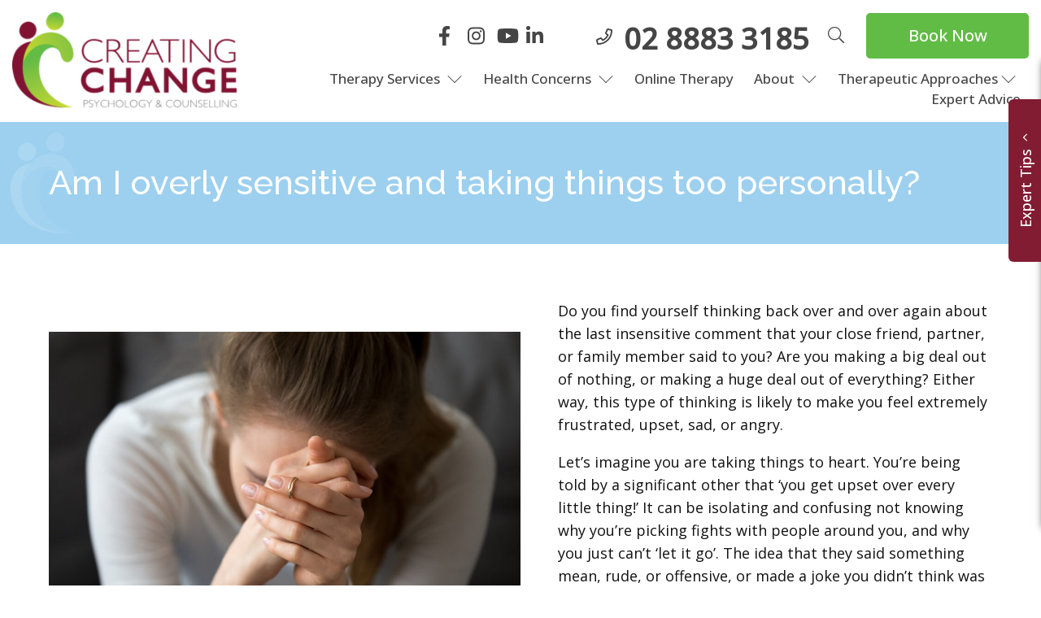

--- FILE ---
content_type: text/html; charset=UTF-8
request_url: https://creatingchange.net.au/our-checklists/taking-things-personally/
body_size: 31906
content:
<!DOCTYPE html>
<!--
                                             .....                .....                                                  ......
                                               @@@                  @@@                 @@@.                               @@@%
                                               @@@                  @@@                .@@@@                               @@@%
                                               @@@                  @@@                                                    @@@%
                                               @@@                  @@@                                                    @@@%
*@@@@@,   #@@@@@,    ,@@@@#    ,@@   #@@       @@@  @@   @@@        @@@  @/  .@@/     .#@@@@    *&@@@ ,@@@@@.     @@(   @. @@@%
  (@@@      @@@/       /.    @@@       @@@     @@@.*       @@@      @@@@        @@#     *@@@      @@@@   @@@@   @@,       @@@@%
   @@@@      @@@       @    @@@        @@@@    @@@%         @@@     @@@         &@@%    *@@@      @@@          @@@         @@@%
    @@@@    *,@@@     @     @@@((((((((((((    @@@          @@@.    @@@         *@@@    *@@@      @@@         @@@@         @@@%
     @@@*   @ #@@@   @     *@@@                @@@          @@@/    @@@         *@@@    *@@@      @@@         @@@@         @@@%
      @@@  @   @@@@ ..      @@@                @@@          @@@     @@@         /@@@    *@@@      @@@         &@@@         @@@%
       @@@@     @@@%@       ,@@(          &    @@@@        .@@%     @@@/        @@@     *@@@      @@@          @@@         @@@%
       ,@@,      @@@          @@%       @*     @@@ @       @@       @@@ @      @@@      *@@@      @@@           %@@      (*@@@%
        %@     @  @              *@@@@.      ,,,,,    @@@&       .,,,,,   /@@@/       ,,,,,,,,  ,,,,,,,,           ,@@@&   ,,,,,,
               @@@
               @@@@@                                @@@@@                                                                 %@@@@@
@@@@@@         @@@@@@                                 @@@     @@@@                     @@@@                                  @@@
&@@@@@@@@@     @@@@@@@                                @@@     @@@(                      @@@                                  @@@
 @@@@@@@@@@@@@ /@@@@@@@     @@@@@@@@@@@@@@@@@&,       @@@                         @@@@           @@@                         @@@
  (@@@@@@@@@@@@@@@@@@@@@   @@@@@@@@@@@@         .     @@@                   .      @@@           @@@             .           @@@
   %@@@@@@@@@@@@@@@@@@@@@ @@@@@@@@@@@       @@      @ @@@      @@@      @@     @@@,     @@@      @@@       ,@@     (@@       @@@
     @@@@@@@@@@@@@@@@@@@@@@@@@@@@@@@      @@@        #@@@      @@@     @@.      @@@     @@@      @@@       @@@/     @@@      @@@
      @@@@@@@@@@@@@@@@@@@@@@@@@@@@@       @@@         @@@      @@@    %@@       @@@     @@@      @@@        ,       @@@      @@@
        @@@@@@@@@@@@@@@@@@@@@@@@@@&      %@@@         @@@      @@@     @@*      @@@     @@@      @@@         @@@@(,.@@@      @@@
         (@@@@@@@@@@@@@@@@@@@@@@@@       *@@@         @@@      @@@      @@     @@.      @@@      @@@       @@@      @@@      @@@
           @@@@@@@@@@@@@@@@@@@@@@         @@@         @@@      @@@     @                @@@      @@@      @@@       @@@      @@@
             @@@@@@@@@@@@@@@@@@@           @@&      .*@@@      @@@    @@@,.....         @@@      @@@      @@@%    *#@@@      @@@
           @@@@@@@@@@@@@@@@@@@@              .@@@@@.  @@@@@  @@@@@@@   @@@@@@@@@@@@@  @@@@@@@*    /@@@@%    @@@@@    &@@@ %@@@@@@@
         @@@@@@@@@@@@@@@@@@@@                                                      @,
    *@@@@@@@@@@@@@@@@@@@@@                                           @@@.          ,
        ,%%@@@@@@@%.                                                 @@@/          (
                                                                       @@@      (&

https://web.bird.digital
-->
<html lang="en-AU" prefix="og: https://ogp.me/ns#" class="no-js test">
<head>
  <meta charset="UTF-8">
<script type="text/javascript">
/* <![CDATA[ */
var gform;gform||(document.addEventListener("gform_main_scripts_loaded",function(){gform.scriptsLoaded=!0}),document.addEventListener("gform/theme/scripts_loaded",function(){gform.themeScriptsLoaded=!0}),window.addEventListener("DOMContentLoaded",function(){gform.domLoaded=!0}),gform={domLoaded:!1,scriptsLoaded:!1,themeScriptsLoaded:!1,isFormEditor:()=>"function"==typeof InitializeEditor,callIfLoaded:function(o){return!(!gform.domLoaded||!gform.scriptsLoaded||!gform.themeScriptsLoaded&&!gform.isFormEditor()||(gform.isFormEditor()&&console.warn("The use of gform.initializeOnLoaded() is deprecated in the form editor context and will be removed in Gravity Forms 3.1."),o(),0))},initializeOnLoaded:function(o){gform.callIfLoaded(o)||(document.addEventListener("gform_main_scripts_loaded",()=>{gform.scriptsLoaded=!0,gform.callIfLoaded(o)}),document.addEventListener("gform/theme/scripts_loaded",()=>{gform.themeScriptsLoaded=!0,gform.callIfLoaded(o)}),window.addEventListener("DOMContentLoaded",()=>{gform.domLoaded=!0,gform.callIfLoaded(o)}))},hooks:{action:{},filter:{}},addAction:function(o,r,e,t){gform.addHook("action",o,r,e,t)},addFilter:function(o,r,e,t){gform.addHook("filter",o,r,e,t)},doAction:function(o){gform.doHook("action",o,arguments)},applyFilters:function(o){return gform.doHook("filter",o,arguments)},removeAction:function(o,r){gform.removeHook("action",o,r)},removeFilter:function(o,r,e){gform.removeHook("filter",o,r,e)},addHook:function(o,r,e,t,n){null==gform.hooks[o][r]&&(gform.hooks[o][r]=[]);var d=gform.hooks[o][r];null==n&&(n=r+"_"+d.length),gform.hooks[o][r].push({tag:n,callable:e,priority:t=null==t?10:t})},doHook:function(r,o,e){var t;if(e=Array.prototype.slice.call(e,1),null!=gform.hooks[r][o]&&((o=gform.hooks[r][o]).sort(function(o,r){return o.priority-r.priority}),o.forEach(function(o){"function"!=typeof(t=o.callable)&&(t=window[t]),"action"==r?t.apply(null,e):e[0]=t.apply(null,e)})),"filter"==r)return e[0]},removeHook:function(o,r,t,n){var e;null!=gform.hooks[o][r]&&(e=(e=gform.hooks[o][r]).filter(function(o,r,e){return!!(null!=n&&n!=o.tag||null!=t&&t!=o.priority)}),gform.hooks[o][r]=e)}});
/* ]]> */
</script>

  
  <!-- BEGIN META -->
  <meta name="viewport" content="width=device-width,initial-scale=1.0,minimum-scale=1.0,maximum-scale=1.0">
  <meta http-equiv="X-UA-Compatible" content="IE=edge" />
  <meta name="apple-mobile-web-app-capable" content="yes">
  <meta name='apple-touch-fullscreen' content='yes'>
  <meta name='apple-mobile-web-app-status-bar-style' content='black'>
  <meta name="mobile-web-app-capable" content="yes">
  <meta name='touch-fullscreen' content='yes'>
  
  <!-- icons -->
    <!-- end icons -->
  
  <title>Taking Things Personally - Creating Change Psychology and Counselling</title>
  <link rel="profile" href="http://gmpg.org/xfn/11">
  <link rel="pingback" href="">
    
<!-- Google Tag Manager for WordPress by gtm4wp.com -->
<script data-cfasync="false" data-pagespeed-no-defer>
	var gtm4wp_datalayer_name = "dataLayer";
	var dataLayer = dataLayer || [];

	const gtm4wp_scrollerscript_debugmode         = false;
	const gtm4wp_scrollerscript_callbacktime      = 100;
	const gtm4wp_scrollerscript_readerlocation    = 150;
	const gtm4wp_scrollerscript_contentelementid  = "content";
	const gtm4wp_scrollerscript_scannertime       = 60;
</script>
<!-- End Google Tag Manager for WordPress by gtm4wp.com -->
<!-- Search Engine Optimisation by Rank Math PRO - https://rankmath.com/ -->
<meta name="description" content="Stop taking things personally: Build resilience &amp; self-awareness. Embrace positive change for healthier relationships with your friends and family."/>
<meta name="robots" content="follow, index, max-snippet:-1, max-video-preview:-1, max-image-preview:large"/>
<link rel="canonical" href="https://creatingchange.net.au/our-checklists/taking-things-personally/" />
<meta property="og:locale" content="en_US" />
<meta property="og:type" content="article" />
<meta property="og:title" content="Taking Things Personally - Creating Change Psychology and Counselling" />
<meta property="og:description" content="Stop taking things personally: Build resilience &amp; self-awareness. Embrace positive change for healthier relationships with your friends and family." />
<meta property="og:url" content="https://creatingchange.net.au/our-checklists/taking-things-personally/" />
<meta property="og:site_name" content="Creating Change Psychology" />
<meta property="article:publisher" content="https://www.facebook.com/pages/Creating-Change-Psychology-Counselling/289270581099711" />
<meta property="article:author" content="https://www.facebook.com/creatingchangepsychology" />
<meta property="og:updated_time" content="2024-09-25T09:45:00+10:00" />
<meta property="og:image" content="https://creatingchange.net.au/wp-content/uploads/2023/05/bigstock-Sad-Woman-Feeling-Hopeless-Cry-283147366-1024x683.jpg" />
<meta property="og:image:secure_url" content="https://creatingchange.net.au/wp-content/uploads/2023/05/bigstock-Sad-Woman-Feeling-Hopeless-Cry-283147366-1024x683.jpg" />
<meta property="og:image:width" content="1024" />
<meta property="og:image:height" content="683" />
<meta property="og:image:alt" content="Taking Things Personally" />
<meta property="og:image:type" content="image/jpeg" />
<meta name="twitter:card" content="summary_large_image" />
<meta name="twitter:title" content="Taking Things Personally - Creating Change Psychology and Counselling" />
<meta name="twitter:description" content="Stop taking things personally: Build resilience &amp; self-awareness. Embrace positive change for healthier relationships with your friends and family." />
<meta name="twitter:image" content="https://creatingchange.net.au/wp-content/uploads/2023/05/bigstock-Sad-Woman-Feeling-Hopeless-Cry-283147366-1024x683.jpg" />
<script type="application/ld+json" class="rank-math-schema-pro">{"@context":"https://schema.org","@graph":[{"@type":"Review","itemReviewed":{"@type":"LocalBusiness","image":"https://creatingchange.net.au/wp-content/uploads/2023/02/Christmas-Party-2020-Team-Photo-edited-e16336479236271.png","name":"Creating Change Psychology &amp; Counselling","priceRange":"$$$","telephone":"+63-02-8883-3185","address":{"@type":"PostalAddress","streetAddress":"Sky City Building B, Level 1, Suite 110, 20 Lexington Drive","addressLocality":"Bella Vista","addressRegion":"NSW","postalCode":"2153","addressCountry":"AU"}},"reviewRating":{"@type":"Rating","ratingValue":"5","name":"Wonderful overall experience","reviewBody":"Wonderful overall experience with Creating Change. My therapist has really helped me move forward, and the staff were helpful and accommodating to my needs. Highly recommend."},"author":{"@type":"Person","name":"Paul D"},"publisher":{"@type":"Organisation","name":"Google Review"}},{"@type":"Place","@id":"https://creatingchange.net.au/#place","address":{"@type":"PostalAddress","streetAddress":"Sky City Building B, Level 1, Suite 110, 20 Lexington Drive","addressLocality":"Bella Vista","addressRegion":"NSW","postalCode":"2153","addressCountry":"AU"}},{"@type":"Organization","@id":"https://creatingchange.net.au/#organization","name":"Creating Change - Psychology &amp; Counselling","url":"https://creatingchange.net.au","sameAs":["https://www.facebook.com/pages/Creating-Change-Psychology-Counselling/289270581099711","https://www.instagram.com/creatingchangepsychology/","https://www.youtube.com/@creatingchangementalhealth","https://www.linkedin.com/company/creating-change-pty-ltd/"],"email":"admin@creatingchange.net.au","address":{"@type":"PostalAddress","streetAddress":"Sky City Building B, Level 1, Suite 110, 20 Lexington Drive","addressLocality":"Bella Vista","addressRegion":"NSW","postalCode":"2153","addressCountry":"AU"},"logo":{"@type":"ImageObject","@id":"https://creatingchange.net.au/#logo","url":"https://creatingchange.net.au/wp-content/uploads/2023/11/Creating-Change-Logo-180x180-1.jpg","contentUrl":"https://creatingchange.net.au/wp-content/uploads/2023/11/Creating-Change-Logo-180x180-1.jpg","caption":"Creating Change Psychology","inLanguage":"en-AU","width":"180","height":"180"},"contactPoint":[{"@type":"ContactPoint","telephone":"+63-02-8883-3185","contactType":"customer support"}],"location":{"@id":"https://creatingchange.net.au/#place"}},{"@type":"WebSite","@id":"https://creatingchange.net.au/#website","url":"https://creatingchange.net.au","name":"Creating Change Psychology","alternateName":"Creating Change Psychology","publisher":{"@id":"https://creatingchange.net.au/#organization"},"inLanguage":"en-AU"},{"@type":"ImageObject","@id":"https://creatingchange.net.au/wp-content/uploads/2023/05/bigstock-Sad-Woman-Feeling-Hopeless-Cry-283147366-scaled.jpg","url":"https://creatingchange.net.au/wp-content/uploads/2023/05/bigstock-Sad-Woman-Feeling-Hopeless-Cry-283147366-scaled.jpg","width":"2560","height":"1707","inLanguage":"en-AU"},{"@type":"BreadcrumbList","@id":"https://creatingchange.net.au/our-checklists/taking-things-personally/#breadcrumb","itemListElement":[{"@type":"ListItem","position":"1","item":{"@id":"https://creatingchange.net.au","name":"Home"}},{"@type":"ListItem","position":"2","item":{"@id":"https://creatingchange.net.au/our-checklists/","name":"Checklists"}},{"@type":"ListItem","position":"3","item":{"@id":"https://creatingchange.net.au/our-checklists/taking-things-personally/","name":"Taking Things Personally"}}]},{"@type":"WebPage","@id":"https://creatingchange.net.au/our-checklists/taking-things-personally/#webpage","url":"https://creatingchange.net.au/our-checklists/taking-things-personally/","name":"Taking Things Personally - Creating Change Psychology and Counselling","datePublished":"2023-05-03T03:57:27+10:00","dateModified":"2024-09-25T09:45:00+10:00","isPartOf":{"@id":"https://creatingchange.net.au/#website"},"primaryImageOfPage":{"@id":"https://creatingchange.net.au/wp-content/uploads/2023/05/bigstock-Sad-Woman-Feeling-Hopeless-Cry-283147366-scaled.jpg"},"inLanguage":"en-AU","breadcrumb":{"@id":"https://creatingchange.net.au/our-checklists/taking-things-personally/#breadcrumb"}}]}</script>
<!-- /Rank Math WordPress SEO plugin -->

<link rel='dns-prefetch' href='//www.google.com' />
<link rel='dns-prefetch' href='//www.googletagmanager.com' />
<link rel='dns-prefetch' href='//fonts.googleapis.com' />
<link rel='dns-prefetch' href='//maxcdn.bootstrapcdn.com' />
<link rel="alternate" type="application/rss+xml" title="Creating Change Psychology and Counselling &raquo; Feed" href="https://creatingchange.net.au/feed/" />
<link rel="alternate" type="application/rss+xml" title="Creating Change Psychology and Counselling &raquo; Comments Feed" href="https://creatingchange.net.au/comments/feed/" />
<link rel="alternate" title="oEmbed (JSON)" type="application/json+oembed" href="https://creatingchange.net.au/wp-json/oembed/1.0/embed?url=https%3A%2F%2Fcreatingchange.net.au%2Four-checklists%2Ftaking-things-personally%2F" />
<link rel="alternate" title="oEmbed (XML)" type="text/xml+oembed" href="https://creatingchange.net.au/wp-json/oembed/1.0/embed?url=https%3A%2F%2Fcreatingchange.net.au%2Four-checklists%2Ftaking-things-personally%2F&#038;format=xml" />
<style id='wp-img-auto-sizes-contain-inline-css' type='text/css'>
img:is([sizes=auto i],[sizes^="auto," i]){contain-intrinsic-size:3000px 1500px}
/*# sourceURL=wp-img-auto-sizes-contain-inline-css */
</style>

<style id='wp-emoji-styles-inline-css' type='text/css'>

	img.wp-smiley, img.emoji {
		display: inline !important;
		border: none !important;
		box-shadow: none !important;
		height: 1em !important;
		width: 1em !important;
		margin: 0 0.07em !important;
		vertical-align: -0.1em !important;
		background: none !important;
		padding: 0 !important;
	}
/*# sourceURL=wp-emoji-styles-inline-css */
</style>
<link rel='stylesheet' id='wp-block-library-css' href='https://creatingchange.net.au/wp-includes/css/dist/block-library/style.min.css?ver=6.9' type='text/css' media='all' />
<style id='wp-block-button-inline-css' type='text/css'>
.wp-block-button__link{align-content:center;box-sizing:border-box;cursor:pointer;display:inline-block;height:100%;text-align:center;word-break:break-word}.wp-block-button__link.aligncenter{text-align:center}.wp-block-button__link.alignright{text-align:right}:where(.wp-block-button__link){border-radius:9999px;box-shadow:none;padding:calc(.667em + 2px) calc(1.333em + 2px);text-decoration:none}.wp-block-button[style*=text-decoration] .wp-block-button__link{text-decoration:inherit}.wp-block-buttons>.wp-block-button.has-custom-width{max-width:none}.wp-block-buttons>.wp-block-button.has-custom-width .wp-block-button__link{width:100%}.wp-block-buttons>.wp-block-button.has-custom-font-size .wp-block-button__link{font-size:inherit}.wp-block-buttons>.wp-block-button.wp-block-button__width-25{width:calc(25% - var(--wp--style--block-gap, .5em)*.75)}.wp-block-buttons>.wp-block-button.wp-block-button__width-50{width:calc(50% - var(--wp--style--block-gap, .5em)*.5)}.wp-block-buttons>.wp-block-button.wp-block-button__width-75{width:calc(75% - var(--wp--style--block-gap, .5em)*.25)}.wp-block-buttons>.wp-block-button.wp-block-button__width-100{flex-basis:100%;width:100%}.wp-block-buttons.is-vertical>.wp-block-button.wp-block-button__width-25{width:25%}.wp-block-buttons.is-vertical>.wp-block-button.wp-block-button__width-50{width:50%}.wp-block-buttons.is-vertical>.wp-block-button.wp-block-button__width-75{width:75%}.wp-block-button.is-style-squared,.wp-block-button__link.wp-block-button.is-style-squared{border-radius:0}.wp-block-button.no-border-radius,.wp-block-button__link.no-border-radius{border-radius:0!important}:root :where(.wp-block-button .wp-block-button__link.is-style-outline),:root :where(.wp-block-button.is-style-outline>.wp-block-button__link){border:2px solid;padding:.667em 1.333em}:root :where(.wp-block-button .wp-block-button__link.is-style-outline:not(.has-text-color)),:root :where(.wp-block-button.is-style-outline>.wp-block-button__link:not(.has-text-color)){color:currentColor}:root :where(.wp-block-button .wp-block-button__link.is-style-outline:not(.has-background)),:root :where(.wp-block-button.is-style-outline>.wp-block-button__link:not(.has-background)){background-color:initial;background-image:none}
/*# sourceURL=https://creatingchange.net.au/wp-includes/blocks/button/style.min.css */
</style>
<style id='wp-block-heading-inline-css' type='text/css'>
h1:where(.wp-block-heading).has-background,h2:where(.wp-block-heading).has-background,h3:where(.wp-block-heading).has-background,h4:where(.wp-block-heading).has-background,h5:where(.wp-block-heading).has-background,h6:where(.wp-block-heading).has-background{padding:1.25em 2.375em}h1.has-text-align-left[style*=writing-mode]:where([style*=vertical-lr]),h1.has-text-align-right[style*=writing-mode]:where([style*=vertical-rl]),h2.has-text-align-left[style*=writing-mode]:where([style*=vertical-lr]),h2.has-text-align-right[style*=writing-mode]:where([style*=vertical-rl]),h3.has-text-align-left[style*=writing-mode]:where([style*=vertical-lr]),h3.has-text-align-right[style*=writing-mode]:where([style*=vertical-rl]),h4.has-text-align-left[style*=writing-mode]:where([style*=vertical-lr]),h4.has-text-align-right[style*=writing-mode]:where([style*=vertical-rl]),h5.has-text-align-left[style*=writing-mode]:where([style*=vertical-lr]),h5.has-text-align-right[style*=writing-mode]:where([style*=vertical-rl]),h6.has-text-align-left[style*=writing-mode]:where([style*=vertical-lr]),h6.has-text-align-right[style*=writing-mode]:where([style*=vertical-rl]){rotate:180deg}
/*# sourceURL=https://creatingchange.net.au/wp-includes/blocks/heading/style.min.css */
</style>
<style id='wp-block-image-inline-css' type='text/css'>
.wp-block-image>a,.wp-block-image>figure>a{display:inline-block}.wp-block-image img{box-sizing:border-box;height:auto;max-width:100%;vertical-align:bottom}@media not (prefers-reduced-motion){.wp-block-image img.hide{visibility:hidden}.wp-block-image img.show{animation:show-content-image .4s}}.wp-block-image[style*=border-radius] img,.wp-block-image[style*=border-radius]>a{border-radius:inherit}.wp-block-image.has-custom-border img{box-sizing:border-box}.wp-block-image.aligncenter{text-align:center}.wp-block-image.alignfull>a,.wp-block-image.alignwide>a{width:100%}.wp-block-image.alignfull img,.wp-block-image.alignwide img{height:auto;width:100%}.wp-block-image .aligncenter,.wp-block-image .alignleft,.wp-block-image .alignright,.wp-block-image.aligncenter,.wp-block-image.alignleft,.wp-block-image.alignright{display:table}.wp-block-image .aligncenter>figcaption,.wp-block-image .alignleft>figcaption,.wp-block-image .alignright>figcaption,.wp-block-image.aligncenter>figcaption,.wp-block-image.alignleft>figcaption,.wp-block-image.alignright>figcaption{caption-side:bottom;display:table-caption}.wp-block-image .alignleft{float:left;margin:.5em 1em .5em 0}.wp-block-image .alignright{float:right;margin:.5em 0 .5em 1em}.wp-block-image .aligncenter{margin-left:auto;margin-right:auto}.wp-block-image :where(figcaption){margin-bottom:1em;margin-top:.5em}.wp-block-image.is-style-circle-mask img{border-radius:9999px}@supports ((-webkit-mask-image:none) or (mask-image:none)) or (-webkit-mask-image:none){.wp-block-image.is-style-circle-mask img{border-radius:0;-webkit-mask-image:url('data:image/svg+xml;utf8,<svg viewBox="0 0 100 100" xmlns="http://www.w3.org/2000/svg"><circle cx="50" cy="50" r="50"/></svg>');mask-image:url('data:image/svg+xml;utf8,<svg viewBox="0 0 100 100" xmlns="http://www.w3.org/2000/svg"><circle cx="50" cy="50" r="50"/></svg>');mask-mode:alpha;-webkit-mask-position:center;mask-position:center;-webkit-mask-repeat:no-repeat;mask-repeat:no-repeat;-webkit-mask-size:contain;mask-size:contain}}:root :where(.wp-block-image.is-style-rounded img,.wp-block-image .is-style-rounded img){border-radius:9999px}.wp-block-image figure{margin:0}.wp-lightbox-container{display:flex;flex-direction:column;position:relative}.wp-lightbox-container img{cursor:zoom-in}.wp-lightbox-container img:hover+button{opacity:1}.wp-lightbox-container button{align-items:center;backdrop-filter:blur(16px) saturate(180%);background-color:#5a5a5a40;border:none;border-radius:4px;cursor:zoom-in;display:flex;height:20px;justify-content:center;opacity:0;padding:0;position:absolute;right:16px;text-align:center;top:16px;width:20px;z-index:100}@media not (prefers-reduced-motion){.wp-lightbox-container button{transition:opacity .2s ease}}.wp-lightbox-container button:focus-visible{outline:3px auto #5a5a5a40;outline:3px auto -webkit-focus-ring-color;outline-offset:3px}.wp-lightbox-container button:hover{cursor:pointer;opacity:1}.wp-lightbox-container button:focus{opacity:1}.wp-lightbox-container button:focus,.wp-lightbox-container button:hover,.wp-lightbox-container button:not(:hover):not(:active):not(.has-background){background-color:#5a5a5a40;border:none}.wp-lightbox-overlay{box-sizing:border-box;cursor:zoom-out;height:100vh;left:0;overflow:hidden;position:fixed;top:0;visibility:hidden;width:100%;z-index:100000}.wp-lightbox-overlay .close-button{align-items:center;cursor:pointer;display:flex;justify-content:center;min-height:40px;min-width:40px;padding:0;position:absolute;right:calc(env(safe-area-inset-right) + 16px);top:calc(env(safe-area-inset-top) + 16px);z-index:5000000}.wp-lightbox-overlay .close-button:focus,.wp-lightbox-overlay .close-button:hover,.wp-lightbox-overlay .close-button:not(:hover):not(:active):not(.has-background){background:none;border:none}.wp-lightbox-overlay .lightbox-image-container{height:var(--wp--lightbox-container-height);left:50%;overflow:hidden;position:absolute;top:50%;transform:translate(-50%,-50%);transform-origin:top left;width:var(--wp--lightbox-container-width);z-index:9999999999}.wp-lightbox-overlay .wp-block-image{align-items:center;box-sizing:border-box;display:flex;height:100%;justify-content:center;margin:0;position:relative;transform-origin:0 0;width:100%;z-index:3000000}.wp-lightbox-overlay .wp-block-image img{height:var(--wp--lightbox-image-height);min-height:var(--wp--lightbox-image-height);min-width:var(--wp--lightbox-image-width);width:var(--wp--lightbox-image-width)}.wp-lightbox-overlay .wp-block-image figcaption{display:none}.wp-lightbox-overlay button{background:none;border:none}.wp-lightbox-overlay .scrim{background-color:#fff;height:100%;opacity:.9;position:absolute;width:100%;z-index:2000000}.wp-lightbox-overlay.active{visibility:visible}@media not (prefers-reduced-motion){.wp-lightbox-overlay.active{animation:turn-on-visibility .25s both}.wp-lightbox-overlay.active img{animation:turn-on-visibility .35s both}.wp-lightbox-overlay.show-closing-animation:not(.active){animation:turn-off-visibility .35s both}.wp-lightbox-overlay.show-closing-animation:not(.active) img{animation:turn-off-visibility .25s both}.wp-lightbox-overlay.zoom.active{animation:none;opacity:1;visibility:visible}.wp-lightbox-overlay.zoom.active .lightbox-image-container{animation:lightbox-zoom-in .4s}.wp-lightbox-overlay.zoom.active .lightbox-image-container img{animation:none}.wp-lightbox-overlay.zoom.active .scrim{animation:turn-on-visibility .4s forwards}.wp-lightbox-overlay.zoom.show-closing-animation:not(.active){animation:none}.wp-lightbox-overlay.zoom.show-closing-animation:not(.active) .lightbox-image-container{animation:lightbox-zoom-out .4s}.wp-lightbox-overlay.zoom.show-closing-animation:not(.active) .lightbox-image-container img{animation:none}.wp-lightbox-overlay.zoom.show-closing-animation:not(.active) .scrim{animation:turn-off-visibility .4s forwards}}@keyframes show-content-image{0%{visibility:hidden}99%{visibility:hidden}to{visibility:visible}}@keyframes turn-on-visibility{0%{opacity:0}to{opacity:1}}@keyframes turn-off-visibility{0%{opacity:1;visibility:visible}99%{opacity:0;visibility:visible}to{opacity:0;visibility:hidden}}@keyframes lightbox-zoom-in{0%{transform:translate(calc((-100vw + var(--wp--lightbox-scrollbar-width))/2 + var(--wp--lightbox-initial-left-position)),calc(-50vh + var(--wp--lightbox-initial-top-position))) scale(var(--wp--lightbox-scale))}to{transform:translate(-50%,-50%) scale(1)}}@keyframes lightbox-zoom-out{0%{transform:translate(-50%,-50%) scale(1);visibility:visible}99%{visibility:visible}to{transform:translate(calc((-100vw + var(--wp--lightbox-scrollbar-width))/2 + var(--wp--lightbox-initial-left-position)),calc(-50vh + var(--wp--lightbox-initial-top-position))) scale(var(--wp--lightbox-scale));visibility:hidden}}
/*# sourceURL=https://creatingchange.net.au/wp-includes/blocks/image/style.min.css */
</style>
<style id='wp-block-media-text-inline-css' type='text/css'>
.wp-block-media-text{box-sizing:border-box;
  /*!rtl:begin:ignore*/direction:ltr;
  /*!rtl:end:ignore*/display:grid;grid-template-columns:50% 1fr;grid-template-rows:auto}.wp-block-media-text.has-media-on-the-right{grid-template-columns:1fr 50%}.wp-block-media-text.is-vertically-aligned-top>.wp-block-media-text__content,.wp-block-media-text.is-vertically-aligned-top>.wp-block-media-text__media{align-self:start}.wp-block-media-text.is-vertically-aligned-center>.wp-block-media-text__content,.wp-block-media-text.is-vertically-aligned-center>.wp-block-media-text__media,.wp-block-media-text>.wp-block-media-text__content,.wp-block-media-text>.wp-block-media-text__media{align-self:center}.wp-block-media-text.is-vertically-aligned-bottom>.wp-block-media-text__content,.wp-block-media-text.is-vertically-aligned-bottom>.wp-block-media-text__media{align-self:end}.wp-block-media-text>.wp-block-media-text__media{
  /*!rtl:begin:ignore*/grid-column:1;grid-row:1;
  /*!rtl:end:ignore*/margin:0}.wp-block-media-text>.wp-block-media-text__content{direction:ltr;
  /*!rtl:begin:ignore*/grid-column:2;grid-row:1;
  /*!rtl:end:ignore*/padding:0 8%;word-break:break-word}.wp-block-media-text.has-media-on-the-right>.wp-block-media-text__media{
  /*!rtl:begin:ignore*/grid-column:2;grid-row:1
  /*!rtl:end:ignore*/}.wp-block-media-text.has-media-on-the-right>.wp-block-media-text__content{
  /*!rtl:begin:ignore*/grid-column:1;grid-row:1
  /*!rtl:end:ignore*/}.wp-block-media-text__media a{display:block}.wp-block-media-text__media img,.wp-block-media-text__media video{height:auto;max-width:unset;vertical-align:middle;width:100%}.wp-block-media-text.is-image-fill>.wp-block-media-text__media{background-size:cover;height:100%;min-height:250px}.wp-block-media-text.is-image-fill>.wp-block-media-text__media>a{display:block;height:100%}.wp-block-media-text.is-image-fill>.wp-block-media-text__media img{height:1px;margin:-1px;overflow:hidden;padding:0;position:absolute;width:1px;clip:rect(0,0,0,0);border:0}.wp-block-media-text.is-image-fill-element>.wp-block-media-text__media{height:100%;min-height:250px}.wp-block-media-text.is-image-fill-element>.wp-block-media-text__media>a{display:block;height:100%}.wp-block-media-text.is-image-fill-element>.wp-block-media-text__media img{height:100%;object-fit:cover;width:100%}@media (max-width:600px){.wp-block-media-text.is-stacked-on-mobile{grid-template-columns:100%!important}.wp-block-media-text.is-stacked-on-mobile>.wp-block-media-text__media{grid-column:1;grid-row:1}.wp-block-media-text.is-stacked-on-mobile>.wp-block-media-text__content{grid-column:1;grid-row:2}}
/*# sourceURL=https://creatingchange.net.au/wp-includes/blocks/media-text/style.min.css */
</style>
<style id='wp-block-navigation-inline-css' type='text/css'>
.wp-block-navigation{position:relative}.wp-block-navigation ul{margin-bottom:0;margin-left:0;margin-top:0;padding-left:0}.wp-block-navigation ul,.wp-block-navigation ul li{list-style:none;padding:0}.wp-block-navigation .wp-block-navigation-item{align-items:center;background-color:inherit;display:flex;position:relative}.wp-block-navigation .wp-block-navigation-item .wp-block-navigation__submenu-container:empty{display:none}.wp-block-navigation .wp-block-navigation-item__content{display:block;z-index:1}.wp-block-navigation .wp-block-navigation-item__content.wp-block-navigation-item__content{color:inherit}.wp-block-navigation.has-text-decoration-underline .wp-block-navigation-item__content,.wp-block-navigation.has-text-decoration-underline .wp-block-navigation-item__content:active,.wp-block-navigation.has-text-decoration-underline .wp-block-navigation-item__content:focus{text-decoration:underline}.wp-block-navigation.has-text-decoration-line-through .wp-block-navigation-item__content,.wp-block-navigation.has-text-decoration-line-through .wp-block-navigation-item__content:active,.wp-block-navigation.has-text-decoration-line-through .wp-block-navigation-item__content:focus{text-decoration:line-through}.wp-block-navigation :where(a),.wp-block-navigation :where(a:active),.wp-block-navigation :where(a:focus){text-decoration:none}.wp-block-navigation .wp-block-navigation__submenu-icon{align-self:center;background-color:inherit;border:none;color:currentColor;display:inline-block;font-size:inherit;height:.6em;line-height:0;margin-left:.25em;padding:0;width:.6em}.wp-block-navigation .wp-block-navigation__submenu-icon svg{display:inline-block;stroke:currentColor;height:inherit;margin-top:.075em;width:inherit}.wp-block-navigation{--navigation-layout-justification-setting:flex-start;--navigation-layout-direction:row;--navigation-layout-wrap:wrap;--navigation-layout-justify:flex-start;--navigation-layout-align:center}.wp-block-navigation.is-vertical{--navigation-layout-direction:column;--navigation-layout-justify:initial;--navigation-layout-align:flex-start}.wp-block-navigation.no-wrap{--navigation-layout-wrap:nowrap}.wp-block-navigation.items-justified-center{--navigation-layout-justification-setting:center;--navigation-layout-justify:center}.wp-block-navigation.items-justified-center.is-vertical{--navigation-layout-align:center}.wp-block-navigation.items-justified-right{--navigation-layout-justification-setting:flex-end;--navigation-layout-justify:flex-end}.wp-block-navigation.items-justified-right.is-vertical{--navigation-layout-align:flex-end}.wp-block-navigation.items-justified-space-between{--navigation-layout-justification-setting:space-between;--navigation-layout-justify:space-between}.wp-block-navigation .has-child .wp-block-navigation__submenu-container{align-items:normal;background-color:inherit;color:inherit;display:flex;flex-direction:column;opacity:0;position:absolute;z-index:2}@media not (prefers-reduced-motion){.wp-block-navigation .has-child .wp-block-navigation__submenu-container{transition:opacity .1s linear}}.wp-block-navigation .has-child .wp-block-navigation__submenu-container{height:0;overflow:hidden;visibility:hidden;width:0}.wp-block-navigation .has-child .wp-block-navigation__submenu-container>.wp-block-navigation-item>.wp-block-navigation-item__content{display:flex;flex-grow:1;padding:.5em 1em}.wp-block-navigation .has-child .wp-block-navigation__submenu-container>.wp-block-navigation-item>.wp-block-navigation-item__content .wp-block-navigation__submenu-icon{margin-left:auto;margin-right:0}.wp-block-navigation .has-child .wp-block-navigation__submenu-container .wp-block-navigation-item__content{margin:0}.wp-block-navigation .has-child .wp-block-navigation__submenu-container{left:-1px;top:100%}@media (min-width:782px){.wp-block-navigation .has-child .wp-block-navigation__submenu-container .wp-block-navigation__submenu-container{left:100%;top:-1px}.wp-block-navigation .has-child .wp-block-navigation__submenu-container .wp-block-navigation__submenu-container:before{background:#0000;content:"";display:block;height:100%;position:absolute;right:100%;width:.5em}.wp-block-navigation .has-child .wp-block-navigation__submenu-container .wp-block-navigation__submenu-icon{margin-right:.25em}.wp-block-navigation .has-child .wp-block-navigation__submenu-container .wp-block-navigation__submenu-icon svg{transform:rotate(-90deg)}}.wp-block-navigation .has-child .wp-block-navigation-submenu__toggle[aria-expanded=true]~.wp-block-navigation__submenu-container,.wp-block-navigation .has-child:not(.open-on-click):hover>.wp-block-navigation__submenu-container,.wp-block-navigation .has-child:not(.open-on-click):not(.open-on-hover-click):focus-within>.wp-block-navigation__submenu-container{height:auto;min-width:200px;opacity:1;overflow:visible;visibility:visible;width:auto}.wp-block-navigation.has-background .has-child .wp-block-navigation__submenu-container{left:0;top:100%}@media (min-width:782px){.wp-block-navigation.has-background .has-child .wp-block-navigation__submenu-container .wp-block-navigation__submenu-container{left:100%;top:0}}.wp-block-navigation-submenu{display:flex;position:relative}.wp-block-navigation-submenu .wp-block-navigation__submenu-icon svg{stroke:currentColor}button.wp-block-navigation-item__content{background-color:initial;border:none;color:currentColor;font-family:inherit;font-size:inherit;font-style:inherit;font-weight:inherit;letter-spacing:inherit;line-height:inherit;text-align:left;text-transform:inherit}.wp-block-navigation-submenu__toggle{cursor:pointer}.wp-block-navigation-submenu__toggle[aria-expanded=true]+.wp-block-navigation__submenu-icon>svg,.wp-block-navigation-submenu__toggle[aria-expanded=true]>svg{transform:rotate(180deg)}.wp-block-navigation-item.open-on-click .wp-block-navigation-submenu__toggle{padding-left:0;padding-right:.85em}.wp-block-navigation-item.open-on-click .wp-block-navigation-submenu__toggle+.wp-block-navigation__submenu-icon{margin-left:-.6em;pointer-events:none}.wp-block-navigation-item.open-on-click button.wp-block-navigation-item__content:not(.wp-block-navigation-submenu__toggle){padding:0}.wp-block-navigation .wp-block-page-list,.wp-block-navigation__container,.wp-block-navigation__responsive-close,.wp-block-navigation__responsive-container,.wp-block-navigation__responsive-container-content,.wp-block-navigation__responsive-dialog{gap:inherit}:where(.wp-block-navigation.has-background .wp-block-navigation-item a:not(.wp-element-button)),:where(.wp-block-navigation.has-background .wp-block-navigation-submenu a:not(.wp-element-button)){padding:.5em 1em}:where(.wp-block-navigation .wp-block-navigation__submenu-container .wp-block-navigation-item a:not(.wp-element-button)),:where(.wp-block-navigation .wp-block-navigation__submenu-container .wp-block-navigation-submenu a:not(.wp-element-button)),:where(.wp-block-navigation .wp-block-navigation__submenu-container .wp-block-navigation-submenu button.wp-block-navigation-item__content),:where(.wp-block-navigation .wp-block-navigation__submenu-container .wp-block-pages-list__item button.wp-block-navigation-item__content){padding:.5em 1em}.wp-block-navigation.items-justified-right .wp-block-navigation__container .has-child .wp-block-navigation__submenu-container,.wp-block-navigation.items-justified-right .wp-block-page-list>.has-child .wp-block-navigation__submenu-container,.wp-block-navigation.items-justified-space-between .wp-block-page-list>.has-child:last-child .wp-block-navigation__submenu-container,.wp-block-navigation.items-justified-space-between>.wp-block-navigation__container>.has-child:last-child .wp-block-navigation__submenu-container{left:auto;right:0}.wp-block-navigation.items-justified-right .wp-block-navigation__container .has-child .wp-block-navigation__submenu-container .wp-block-navigation__submenu-container,.wp-block-navigation.items-justified-right .wp-block-page-list>.has-child .wp-block-navigation__submenu-container .wp-block-navigation__submenu-container,.wp-block-navigation.items-justified-space-between .wp-block-page-list>.has-child:last-child .wp-block-navigation__submenu-container .wp-block-navigation__submenu-container,.wp-block-navigation.items-justified-space-between>.wp-block-navigation__container>.has-child:last-child .wp-block-navigation__submenu-container .wp-block-navigation__submenu-container{left:-1px;right:-1px}@media (min-width:782px){.wp-block-navigation.items-justified-right .wp-block-navigation__container .has-child .wp-block-navigation__submenu-container .wp-block-navigation__submenu-container,.wp-block-navigation.items-justified-right .wp-block-page-list>.has-child .wp-block-navigation__submenu-container .wp-block-navigation__submenu-container,.wp-block-navigation.items-justified-space-between .wp-block-page-list>.has-child:last-child .wp-block-navigation__submenu-container .wp-block-navigation__submenu-container,.wp-block-navigation.items-justified-space-between>.wp-block-navigation__container>.has-child:last-child .wp-block-navigation__submenu-container .wp-block-navigation__submenu-container{left:auto;right:100%}}.wp-block-navigation:not(.has-background) .wp-block-navigation__submenu-container{background-color:#fff;border:1px solid #00000026}.wp-block-navigation.has-background .wp-block-navigation__submenu-container{background-color:inherit}.wp-block-navigation:not(.has-text-color) .wp-block-navigation__submenu-container{color:#000}.wp-block-navigation__container{align-items:var(--navigation-layout-align,initial);display:flex;flex-direction:var(--navigation-layout-direction,initial);flex-wrap:var(--navigation-layout-wrap,wrap);justify-content:var(--navigation-layout-justify,initial);list-style:none;margin:0;padding-left:0}.wp-block-navigation__container .is-responsive{display:none}.wp-block-navigation__container:only-child,.wp-block-page-list:only-child{flex-grow:1}@keyframes overlay-menu__fade-in-animation{0%{opacity:0;transform:translateY(.5em)}to{opacity:1;transform:translateY(0)}}.wp-block-navigation__responsive-container{bottom:0;display:none;left:0;position:fixed;right:0;top:0}.wp-block-navigation__responsive-container :where(.wp-block-navigation-item a){color:inherit}.wp-block-navigation__responsive-container .wp-block-navigation__responsive-container-content{align-items:var(--navigation-layout-align,initial);display:flex;flex-direction:var(--navigation-layout-direction,initial);flex-wrap:var(--navigation-layout-wrap,wrap);justify-content:var(--navigation-layout-justify,initial)}.wp-block-navigation__responsive-container:not(.is-menu-open.is-menu-open){background-color:inherit!important;color:inherit!important}.wp-block-navigation__responsive-container.is-menu-open{background-color:inherit;display:flex;flex-direction:column}@media not (prefers-reduced-motion){.wp-block-navigation__responsive-container.is-menu-open{animation:overlay-menu__fade-in-animation .1s ease-out;animation-fill-mode:forwards}}.wp-block-navigation__responsive-container.is-menu-open{overflow:auto;padding:clamp(1rem,var(--wp--style--root--padding-top),20rem) clamp(1rem,var(--wp--style--root--padding-right),20rem) clamp(1rem,var(--wp--style--root--padding-bottom),20rem) clamp(1rem,var(--wp--style--root--padding-left),20rem);z-index:100000}.wp-block-navigation__responsive-container.is-menu-open .wp-block-navigation__responsive-container-content{align-items:var(--navigation-layout-justification-setting,inherit);display:flex;flex-direction:column;flex-wrap:nowrap;overflow:visible;padding-top:calc(2rem + 24px)}.wp-block-navigation__responsive-container.is-menu-open .wp-block-navigation__responsive-container-content,.wp-block-navigation__responsive-container.is-menu-open .wp-block-navigation__responsive-container-content .wp-block-navigation__container,.wp-block-navigation__responsive-container.is-menu-open .wp-block-navigation__responsive-container-content .wp-block-page-list{justify-content:flex-start}.wp-block-navigation__responsive-container.is-menu-open .wp-block-navigation__responsive-container-content .wp-block-navigation__submenu-icon{display:none}.wp-block-navigation__responsive-container.is-menu-open .wp-block-navigation__responsive-container-content .has-child .wp-block-navigation__submenu-container{border:none;height:auto;min-width:200px;opacity:1;overflow:initial;padding-left:2rem;padding-right:2rem;position:static;visibility:visible;width:auto}.wp-block-navigation__responsive-container.is-menu-open .wp-block-navigation__responsive-container-content .wp-block-navigation__container,.wp-block-navigation__responsive-container.is-menu-open .wp-block-navigation__responsive-container-content .wp-block-navigation__submenu-container{gap:inherit}.wp-block-navigation__responsive-container.is-menu-open .wp-block-navigation__responsive-container-content .wp-block-navigation__submenu-container{padding-top:var(--wp--style--block-gap,2em)}.wp-block-navigation__responsive-container.is-menu-open .wp-block-navigation__responsive-container-content .wp-block-navigation-item__content{padding:0}.wp-block-navigation__responsive-container.is-menu-open .wp-block-navigation__responsive-container-content .wp-block-navigation-item,.wp-block-navigation__responsive-container.is-menu-open .wp-block-navigation__responsive-container-content .wp-block-navigation__container,.wp-block-navigation__responsive-container.is-menu-open .wp-block-navigation__responsive-container-content .wp-block-page-list{align-items:var(--navigation-layout-justification-setting,initial);display:flex;flex-direction:column}.wp-block-navigation__responsive-container.is-menu-open .wp-block-navigation-item,.wp-block-navigation__responsive-container.is-menu-open .wp-block-navigation-item .wp-block-navigation__submenu-container,.wp-block-navigation__responsive-container.is-menu-open .wp-block-navigation__container,.wp-block-navigation__responsive-container.is-menu-open .wp-block-page-list{background:#0000!important;color:inherit!important}.wp-block-navigation__responsive-container.is-menu-open .wp-block-navigation__submenu-container.wp-block-navigation__submenu-container.wp-block-navigation__submenu-container.wp-block-navigation__submenu-container{left:auto;right:auto}@media (min-width:600px){.wp-block-navigation__responsive-container:not(.hidden-by-default):not(.is-menu-open){background-color:inherit;display:block;position:relative;width:100%;z-index:auto}.wp-block-navigation__responsive-container:not(.hidden-by-default):not(.is-menu-open) .wp-block-navigation__responsive-container-close{display:none}.wp-block-navigation__responsive-container.is-menu-open .wp-block-navigation__submenu-container.wp-block-navigation__submenu-container.wp-block-navigation__submenu-container.wp-block-navigation__submenu-container{left:0}}.wp-block-navigation:not(.has-background) .wp-block-navigation__responsive-container.is-menu-open{background-color:#fff}.wp-block-navigation:not(.has-text-color) .wp-block-navigation__responsive-container.is-menu-open{color:#000}.wp-block-navigation__toggle_button_label{font-size:1rem;font-weight:700}.wp-block-navigation__responsive-container-close,.wp-block-navigation__responsive-container-open{background:#0000;border:none;color:currentColor;cursor:pointer;margin:0;padding:0;text-transform:inherit;vertical-align:middle}.wp-block-navigation__responsive-container-close svg,.wp-block-navigation__responsive-container-open svg{fill:currentColor;display:block;height:24px;pointer-events:none;width:24px}.wp-block-navigation__responsive-container-open{display:flex}.wp-block-navigation__responsive-container-open.wp-block-navigation__responsive-container-open.wp-block-navigation__responsive-container-open{font-family:inherit;font-size:inherit;font-weight:inherit}@media (min-width:600px){.wp-block-navigation__responsive-container-open:not(.always-shown){display:none}}.wp-block-navigation__responsive-container-close{position:absolute;right:0;top:0;z-index:2}.wp-block-navigation__responsive-container-close.wp-block-navigation__responsive-container-close.wp-block-navigation__responsive-container-close{font-family:inherit;font-size:inherit;font-weight:inherit}.wp-block-navigation__responsive-close{width:100%}.has-modal-open .wp-block-navigation__responsive-close{margin-left:auto;margin-right:auto;max-width:var(--wp--style--global--wide-size,100%)}.wp-block-navigation__responsive-close:focus{outline:none}.is-menu-open .wp-block-navigation__responsive-close,.is-menu-open .wp-block-navigation__responsive-container-content,.is-menu-open .wp-block-navigation__responsive-dialog{box-sizing:border-box}.wp-block-navigation__responsive-dialog{position:relative}.has-modal-open .admin-bar .is-menu-open .wp-block-navigation__responsive-dialog{margin-top:46px}@media (min-width:782px){.has-modal-open .admin-bar .is-menu-open .wp-block-navigation__responsive-dialog{margin-top:32px}}html.has-modal-open{overflow:hidden}
/*# sourceURL=https://creatingchange.net.au/wp-includes/blocks/navigation/style.min.css */
</style>
<style id='wp-block-navigation-link-inline-css' type='text/css'>
.wp-block-navigation .wp-block-navigation-item__label{overflow-wrap:break-word}.wp-block-navigation .wp-block-navigation-item__description{display:none}.link-ui-tools{outline:1px solid #f0f0f0;padding:8px}.link-ui-block-inserter{padding-top:8px}.link-ui-block-inserter__back{margin-left:8px;text-transform:uppercase}
/*# sourceURL=https://creatingchange.net.au/wp-includes/blocks/navigation-link/style.min.css */
</style>
<style id='wp-block-buttons-inline-css' type='text/css'>
.wp-block-buttons{box-sizing:border-box}.wp-block-buttons.is-vertical{flex-direction:column}.wp-block-buttons.is-vertical>.wp-block-button:last-child{margin-bottom:0}.wp-block-buttons>.wp-block-button{display:inline-block;margin:0}.wp-block-buttons.is-content-justification-left{justify-content:flex-start}.wp-block-buttons.is-content-justification-left.is-vertical{align-items:flex-start}.wp-block-buttons.is-content-justification-center{justify-content:center}.wp-block-buttons.is-content-justification-center.is-vertical{align-items:center}.wp-block-buttons.is-content-justification-right{justify-content:flex-end}.wp-block-buttons.is-content-justification-right.is-vertical{align-items:flex-end}.wp-block-buttons.is-content-justification-space-between{justify-content:space-between}.wp-block-buttons.aligncenter{text-align:center}.wp-block-buttons:not(.is-content-justification-space-between,.is-content-justification-right,.is-content-justification-left,.is-content-justification-center) .wp-block-button.aligncenter{margin-left:auto;margin-right:auto;width:100%}.wp-block-buttons[style*=text-decoration] .wp-block-button,.wp-block-buttons[style*=text-decoration] .wp-block-button__link{text-decoration:inherit}.wp-block-buttons.has-custom-font-size .wp-block-button__link{font-size:inherit}.wp-block-buttons .wp-block-button__link{width:100%}.wp-block-button.aligncenter{text-align:center}
/*# sourceURL=https://creatingchange.net.au/wp-includes/blocks/buttons/style.min.css */
</style>
<style id='wp-block-post-template-inline-css' type='text/css'>
.wp-block-post-template{box-sizing:border-box;list-style:none;margin-bottom:0;margin-top:0;max-width:100%;padding:0}.wp-block-post-template.is-flex-container{display:flex;flex-direction:row;flex-wrap:wrap;gap:1.25em}.wp-block-post-template.is-flex-container>li{margin:0;width:100%}@media (min-width:600px){.wp-block-post-template.is-flex-container.is-flex-container.columns-2>li{width:calc(50% - .625em)}.wp-block-post-template.is-flex-container.is-flex-container.columns-3>li{width:calc(33.33333% - .83333em)}.wp-block-post-template.is-flex-container.is-flex-container.columns-4>li{width:calc(25% - .9375em)}.wp-block-post-template.is-flex-container.is-flex-container.columns-5>li{width:calc(20% - 1em)}.wp-block-post-template.is-flex-container.is-flex-container.columns-6>li{width:calc(16.66667% - 1.04167em)}}@media (max-width:600px){.wp-block-post-template-is-layout-grid.wp-block-post-template-is-layout-grid.wp-block-post-template-is-layout-grid.wp-block-post-template-is-layout-grid{grid-template-columns:1fr}}.wp-block-post-template-is-layout-constrained>li>.alignright,.wp-block-post-template-is-layout-flow>li>.alignright{float:right;margin-inline-end:0;margin-inline-start:2em}.wp-block-post-template-is-layout-constrained>li>.alignleft,.wp-block-post-template-is-layout-flow>li>.alignleft{float:left;margin-inline-end:2em;margin-inline-start:0}.wp-block-post-template-is-layout-constrained>li>.aligncenter,.wp-block-post-template-is-layout-flow>li>.aligncenter{margin-inline-end:auto;margin-inline-start:auto}
/*# sourceURL=https://creatingchange.net.au/wp-includes/blocks/post-template/style.min.css */
</style>
<style id='wp-block-post-title-inline-css' type='text/css'>
.wp-block-post-title{box-sizing:border-box;word-break:break-word}.wp-block-post-title :where(a){display:inline-block;font-family:inherit;font-size:inherit;font-style:inherit;font-weight:inherit;letter-spacing:inherit;line-height:inherit;text-decoration:inherit}
/*# sourceURL=https://creatingchange.net.au/wp-includes/blocks/post-title/style.min.css */
</style>
<style id='wp-block-columns-inline-css' type='text/css'>
.wp-block-columns{box-sizing:border-box;display:flex;flex-wrap:wrap!important}@media (min-width:782px){.wp-block-columns{flex-wrap:nowrap!important}}.wp-block-columns{align-items:normal!important}.wp-block-columns.are-vertically-aligned-top{align-items:flex-start}.wp-block-columns.are-vertically-aligned-center{align-items:center}.wp-block-columns.are-vertically-aligned-bottom{align-items:flex-end}@media (max-width:781px){.wp-block-columns:not(.is-not-stacked-on-mobile)>.wp-block-column{flex-basis:100%!important}}@media (min-width:782px){.wp-block-columns:not(.is-not-stacked-on-mobile)>.wp-block-column{flex-basis:0;flex-grow:1}.wp-block-columns:not(.is-not-stacked-on-mobile)>.wp-block-column[style*=flex-basis]{flex-grow:0}}.wp-block-columns.is-not-stacked-on-mobile{flex-wrap:nowrap!important}.wp-block-columns.is-not-stacked-on-mobile>.wp-block-column{flex-basis:0;flex-grow:1}.wp-block-columns.is-not-stacked-on-mobile>.wp-block-column[style*=flex-basis]{flex-grow:0}:where(.wp-block-columns){margin-bottom:1.75em}:where(.wp-block-columns.has-background){padding:1.25em 2.375em}.wp-block-column{flex-grow:1;min-width:0;overflow-wrap:break-word;word-break:break-word}.wp-block-column.is-vertically-aligned-top{align-self:flex-start}.wp-block-column.is-vertically-aligned-center{align-self:center}.wp-block-column.is-vertically-aligned-bottom{align-self:flex-end}.wp-block-column.is-vertically-aligned-stretch{align-self:stretch}.wp-block-column.is-vertically-aligned-bottom,.wp-block-column.is-vertically-aligned-center,.wp-block-column.is-vertically-aligned-top{width:100%}
/*# sourceURL=https://creatingchange.net.au/wp-includes/blocks/columns/style.min.css */
</style>
<style id='wp-block-group-inline-css' type='text/css'>
.wp-block-group{box-sizing:border-box}:where(.wp-block-group.wp-block-group-is-layout-constrained){position:relative}
/*# sourceURL=https://creatingchange.net.au/wp-includes/blocks/group/style.min.css */
</style>
<style id='wp-block-paragraph-inline-css' type='text/css'>
.is-small-text{font-size:.875em}.is-regular-text{font-size:1em}.is-large-text{font-size:2.25em}.is-larger-text{font-size:3em}.has-drop-cap:not(:focus):first-letter{float:left;font-size:8.4em;font-style:normal;font-weight:100;line-height:.68;margin:.05em .1em 0 0;text-transform:uppercase}body.rtl .has-drop-cap:not(:focus):first-letter{float:none;margin-left:.1em}p.has-drop-cap.has-background{overflow:hidden}:root :where(p.has-background){padding:1.25em 2.375em}:where(p.has-text-color:not(.has-link-color)) a{color:inherit}p.has-text-align-left[style*="writing-mode:vertical-lr"],p.has-text-align-right[style*="writing-mode:vertical-rl"]{rotate:180deg}
/*# sourceURL=https://creatingchange.net.au/wp-includes/blocks/paragraph/style.min.css */
</style>
<style id='wp-block-spacer-inline-css' type='text/css'>
.wp-block-spacer{clear:both}
/*# sourceURL=https://creatingchange.net.au/wp-includes/blocks/spacer/style.min.css */
</style>
<style id='global-styles-inline-css' type='text/css'>
:root{--wp--preset--aspect-ratio--square: 1;--wp--preset--aspect-ratio--4-3: 4/3;--wp--preset--aspect-ratio--3-4: 3/4;--wp--preset--aspect-ratio--3-2: 3/2;--wp--preset--aspect-ratio--2-3: 2/3;--wp--preset--aspect-ratio--16-9: 16/9;--wp--preset--aspect-ratio--9-16: 9/16;--wp--preset--color--black: #000000;--wp--preset--color--cyan-bluish-gray: #abb8c3;--wp--preset--color--white: #ffffff;--wp--preset--color--pale-pink: #f78da7;--wp--preset--color--vivid-red: #cf2e2e;--wp--preset--color--luminous-vivid-orange: #ff6900;--wp--preset--color--luminous-vivid-amber: #fcb900;--wp--preset--color--light-green-cyan: #7bdcb5;--wp--preset--color--vivid-green-cyan: #00d084;--wp--preset--color--pale-cyan-blue: #8ed1fc;--wp--preset--color--vivid-cyan-blue: #0693e3;--wp--preset--color--vivid-purple: #9b51e0;--wp--preset--color--page-background: #ffffff;--wp--preset--color--button-background: #333333;--wp--preset--color--primary-text: #111111;--wp--preset--color--header-text: #454545;--wp--preset--gradient--vivid-cyan-blue-to-vivid-purple: linear-gradient(135deg,rgb(6,147,227) 0%,rgb(155,81,224) 100%);--wp--preset--gradient--light-green-cyan-to-vivid-green-cyan: linear-gradient(135deg,rgb(122,220,180) 0%,rgb(0,208,130) 100%);--wp--preset--gradient--luminous-vivid-amber-to-luminous-vivid-orange: linear-gradient(135deg,rgb(252,185,0) 0%,rgb(255,105,0) 100%);--wp--preset--gradient--luminous-vivid-orange-to-vivid-red: linear-gradient(135deg,rgb(255,105,0) 0%,rgb(207,46,46) 100%);--wp--preset--gradient--very-light-gray-to-cyan-bluish-gray: linear-gradient(135deg,rgb(238,238,238) 0%,rgb(169,184,195) 100%);--wp--preset--gradient--cool-to-warm-spectrum: linear-gradient(135deg,rgb(74,234,220) 0%,rgb(151,120,209) 20%,rgb(207,42,186) 40%,rgb(238,44,130) 60%,rgb(251,105,98) 80%,rgb(254,248,76) 100%);--wp--preset--gradient--blush-light-purple: linear-gradient(135deg,rgb(255,206,236) 0%,rgb(152,150,240) 100%);--wp--preset--gradient--blush-bordeaux: linear-gradient(135deg,rgb(254,205,165) 0%,rgb(254,45,45) 50%,rgb(107,0,62) 100%);--wp--preset--gradient--luminous-dusk: linear-gradient(135deg,rgb(255,203,112) 0%,rgb(199,81,192) 50%,rgb(65,88,208) 100%);--wp--preset--gradient--pale-ocean: linear-gradient(135deg,rgb(255,245,203) 0%,rgb(182,227,212) 50%,rgb(51,167,181) 100%);--wp--preset--gradient--electric-grass: linear-gradient(135deg,rgb(202,248,128) 0%,rgb(113,206,126) 100%);--wp--preset--gradient--midnight: linear-gradient(135deg,rgb(2,3,129) 0%,rgb(40,116,252) 100%);--wp--preset--font-size--small: 13px;--wp--preset--font-size--medium: 20px;--wp--preset--font-size--large: 36px;--wp--preset--font-size--x-large: 42px;--wp--preset--spacing--20: 0.44rem;--wp--preset--spacing--30: clamp(1.5rem, 5vw, 2rem);--wp--preset--spacing--40: clamp(1.8rem, 1.8rem + ((1vw - 0.48rem) * 2.885), 3rem);--wp--preset--spacing--50: clamp(2.5rem, 8vw, 4.5rem);--wp--preset--spacing--60: clamp(3.75rem, 10vw, 7rem);--wp--preset--spacing--70: clamp(5rem, 5.25rem + ((1vw - 0.48rem) * 9.096), 8rem);--wp--preset--spacing--80: clamp(7rem, 14vw, 11rem);--wp--preset--shadow--natural: 6px 6px 9px rgba(0, 0, 0, 0.2);--wp--preset--shadow--deep: 12px 12px 50px rgba(0, 0, 0, 0.4);--wp--preset--shadow--sharp: 6px 6px 0px rgba(0, 0, 0, 0.2);--wp--preset--shadow--outlined: 6px 6px 0px -3px rgb(255, 255, 255), 6px 6px rgb(0, 0, 0);--wp--preset--shadow--crisp: 6px 6px 0px rgb(0, 0, 0);}:root { --wp--style--global--content-size: 1160px;--wp--style--global--wide-size: 1560px; }:where(body) { margin: 0; }.wp-site-blocks { padding-top: var(--wp--style--root--padding-top); padding-bottom: var(--wp--style--root--padding-bottom); }.has-global-padding { padding-right: var(--wp--style--root--padding-right); padding-left: var(--wp--style--root--padding-left); }.has-global-padding > .alignfull { margin-right: calc(var(--wp--style--root--padding-right) * -1); margin-left: calc(var(--wp--style--root--padding-left) * -1); }.has-global-padding :where(:not(.alignfull.is-layout-flow) > .has-global-padding:not(.wp-block-block, .alignfull)) { padding-right: 0; padding-left: 0; }.has-global-padding :where(:not(.alignfull.is-layout-flow) > .has-global-padding:not(.wp-block-block, .alignfull)) > .alignfull { margin-left: 0; margin-right: 0; }.wp-site-blocks > .alignleft { float: left; margin-right: 2em; }.wp-site-blocks > .alignright { float: right; margin-left: 2em; }.wp-site-blocks > .aligncenter { justify-content: center; margin-left: auto; margin-right: auto; }:where(.wp-site-blocks) > * { margin-block-start: 1.5rem; margin-block-end: 0; }:where(.wp-site-blocks) > :first-child { margin-block-start: 0; }:where(.wp-site-blocks) > :last-child { margin-block-end: 0; }:root { --wp--style--block-gap: 1.5rem; }:root :where(.is-layout-flow) > :first-child{margin-block-start: 0;}:root :where(.is-layout-flow) > :last-child{margin-block-end: 0;}:root :where(.is-layout-flow) > *{margin-block-start: 1.5rem;margin-block-end: 0;}:root :where(.is-layout-constrained) > :first-child{margin-block-start: 0;}:root :where(.is-layout-constrained) > :last-child{margin-block-end: 0;}:root :where(.is-layout-constrained) > *{margin-block-start: 1.5rem;margin-block-end: 0;}:root :where(.is-layout-flex){gap: 1.5rem;}:root :where(.is-layout-grid){gap: 1.5rem;}.is-layout-flow > .alignleft{float: left;margin-inline-start: 0;margin-inline-end: 2em;}.is-layout-flow > .alignright{float: right;margin-inline-start: 2em;margin-inline-end: 0;}.is-layout-flow > .aligncenter{margin-left: auto !important;margin-right: auto !important;}.is-layout-constrained > .alignleft{float: left;margin-inline-start: 0;margin-inline-end: 2em;}.is-layout-constrained > .alignright{float: right;margin-inline-start: 2em;margin-inline-end: 0;}.is-layout-constrained > .aligncenter{margin-left: auto !important;margin-right: auto !important;}.is-layout-constrained > :where(:not(.alignleft):not(.alignright):not(.alignfull)){max-width: var(--wp--style--global--content-size);margin-left: auto !important;margin-right: auto !important;}.is-layout-constrained > .alignwide{max-width: var(--wp--style--global--wide-size);}body .is-layout-flex{display: flex;}.is-layout-flex{flex-wrap: wrap;align-items: center;}.is-layout-flex > :is(*, div){margin: 0;}body .is-layout-grid{display: grid;}.is-layout-grid > :is(*, div){margin: 0;}body{background-color: var(--wp--preset--color--base);color: var(--wp--preset--color--contrast);--wp--style--root--padding-top: var(--wp--preset--spacing--40);--wp--style--root--padding-right: var(--wp--preset--spacing--30);--wp--style--root--padding-bottom: var(--wp--preset--spacing--40);--wp--style--root--padding-left: var(--wp--preset--spacing--30);}a:where(:not(.wp-element-button)){text-decoration: underline;}:root :where(.wp-element-button, .wp-block-button__link){background-color: #32373c;border-width: 0;color: #fff;font-family: inherit;font-size: inherit;font-style: inherit;font-weight: inherit;letter-spacing: inherit;line-height: inherit;padding-top: calc(0.667em + 2px);padding-right: calc(1.333em + 2px);padding-bottom: calc(0.667em + 2px);padding-left: calc(1.333em + 2px);text-decoration: none;text-transform: inherit;}.has-black-color{color: var(--wp--preset--color--black) !important;}.has-cyan-bluish-gray-color{color: var(--wp--preset--color--cyan-bluish-gray) !important;}.has-white-color{color: var(--wp--preset--color--white) !important;}.has-pale-pink-color{color: var(--wp--preset--color--pale-pink) !important;}.has-vivid-red-color{color: var(--wp--preset--color--vivid-red) !important;}.has-luminous-vivid-orange-color{color: var(--wp--preset--color--luminous-vivid-orange) !important;}.has-luminous-vivid-amber-color{color: var(--wp--preset--color--luminous-vivid-amber) !important;}.has-light-green-cyan-color{color: var(--wp--preset--color--light-green-cyan) !important;}.has-vivid-green-cyan-color{color: var(--wp--preset--color--vivid-green-cyan) !important;}.has-pale-cyan-blue-color{color: var(--wp--preset--color--pale-cyan-blue) !important;}.has-vivid-cyan-blue-color{color: var(--wp--preset--color--vivid-cyan-blue) !important;}.has-vivid-purple-color{color: var(--wp--preset--color--vivid-purple) !important;}.has-page-background-color{color: var(--wp--preset--color--page-background) !important;}.has-button-background-color{color: var(--wp--preset--color--button-background) !important;}.has-primary-text-color{color: var(--wp--preset--color--primary-text) !important;}.has-header-text-color{color: var(--wp--preset--color--header-text) !important;}.has-black-background-color{background-color: var(--wp--preset--color--black) !important;}.has-cyan-bluish-gray-background-color{background-color: var(--wp--preset--color--cyan-bluish-gray) !important;}.has-white-background-color{background-color: var(--wp--preset--color--white) !important;}.has-pale-pink-background-color{background-color: var(--wp--preset--color--pale-pink) !important;}.has-vivid-red-background-color{background-color: var(--wp--preset--color--vivid-red) !important;}.has-luminous-vivid-orange-background-color{background-color: var(--wp--preset--color--luminous-vivid-orange) !important;}.has-luminous-vivid-amber-background-color{background-color: var(--wp--preset--color--luminous-vivid-amber) !important;}.has-light-green-cyan-background-color{background-color: var(--wp--preset--color--light-green-cyan) !important;}.has-vivid-green-cyan-background-color{background-color: var(--wp--preset--color--vivid-green-cyan) !important;}.has-pale-cyan-blue-background-color{background-color: var(--wp--preset--color--pale-cyan-blue) !important;}.has-vivid-cyan-blue-background-color{background-color: var(--wp--preset--color--vivid-cyan-blue) !important;}.has-vivid-purple-background-color{background-color: var(--wp--preset--color--vivid-purple) !important;}.has-page-background-background-color{background-color: var(--wp--preset--color--page-background) !important;}.has-button-background-background-color{background-color: var(--wp--preset--color--button-background) !important;}.has-primary-text-background-color{background-color: var(--wp--preset--color--primary-text) !important;}.has-header-text-background-color{background-color: var(--wp--preset--color--header-text) !important;}.has-black-border-color{border-color: var(--wp--preset--color--black) !important;}.has-cyan-bluish-gray-border-color{border-color: var(--wp--preset--color--cyan-bluish-gray) !important;}.has-white-border-color{border-color: var(--wp--preset--color--white) !important;}.has-pale-pink-border-color{border-color: var(--wp--preset--color--pale-pink) !important;}.has-vivid-red-border-color{border-color: var(--wp--preset--color--vivid-red) !important;}.has-luminous-vivid-orange-border-color{border-color: var(--wp--preset--color--luminous-vivid-orange) !important;}.has-luminous-vivid-amber-border-color{border-color: var(--wp--preset--color--luminous-vivid-amber) !important;}.has-light-green-cyan-border-color{border-color: var(--wp--preset--color--light-green-cyan) !important;}.has-vivid-green-cyan-border-color{border-color: var(--wp--preset--color--vivid-green-cyan) !important;}.has-pale-cyan-blue-border-color{border-color: var(--wp--preset--color--pale-cyan-blue) !important;}.has-vivid-cyan-blue-border-color{border-color: var(--wp--preset--color--vivid-cyan-blue) !important;}.has-vivid-purple-border-color{border-color: var(--wp--preset--color--vivid-purple) !important;}.has-page-background-border-color{border-color: var(--wp--preset--color--page-background) !important;}.has-button-background-border-color{border-color: var(--wp--preset--color--button-background) !important;}.has-primary-text-border-color{border-color: var(--wp--preset--color--primary-text) !important;}.has-header-text-border-color{border-color: var(--wp--preset--color--header-text) !important;}.has-vivid-cyan-blue-to-vivid-purple-gradient-background{background: var(--wp--preset--gradient--vivid-cyan-blue-to-vivid-purple) !important;}.has-light-green-cyan-to-vivid-green-cyan-gradient-background{background: var(--wp--preset--gradient--light-green-cyan-to-vivid-green-cyan) !important;}.has-luminous-vivid-amber-to-luminous-vivid-orange-gradient-background{background: var(--wp--preset--gradient--luminous-vivid-amber-to-luminous-vivid-orange) !important;}.has-luminous-vivid-orange-to-vivid-red-gradient-background{background: var(--wp--preset--gradient--luminous-vivid-orange-to-vivid-red) !important;}.has-very-light-gray-to-cyan-bluish-gray-gradient-background{background: var(--wp--preset--gradient--very-light-gray-to-cyan-bluish-gray) !important;}.has-cool-to-warm-spectrum-gradient-background{background: var(--wp--preset--gradient--cool-to-warm-spectrum) !important;}.has-blush-light-purple-gradient-background{background: var(--wp--preset--gradient--blush-light-purple) !important;}.has-blush-bordeaux-gradient-background{background: var(--wp--preset--gradient--blush-bordeaux) !important;}.has-luminous-dusk-gradient-background{background: var(--wp--preset--gradient--luminous-dusk) !important;}.has-pale-ocean-gradient-background{background: var(--wp--preset--gradient--pale-ocean) !important;}.has-electric-grass-gradient-background{background: var(--wp--preset--gradient--electric-grass) !important;}.has-midnight-gradient-background{background: var(--wp--preset--gradient--midnight) !important;}.has-small-font-size{font-size: var(--wp--preset--font-size--small) !important;}.has-medium-font-size{font-size: var(--wp--preset--font-size--medium) !important;}.has-large-font-size{font-size: var(--wp--preset--font-size--large) !important;}.has-x-large-font-size{font-size: var(--wp--preset--font-size--x-large) !important;}
/*# sourceURL=global-styles-inline-css */
</style>
<style id='core-block-supports-inline-css' type='text/css'>
.wp-container-core-buttons-is-layout-cca5d157{gap:var(--wp--preset--spacing--50);justify-content:center;}.wp-container-core-navigation-is-layout-fe9cc265{flex-direction:column;align-items:flex-start;}.wp-container-core-columns-is-layout-28f84493{flex-wrap:nowrap;}
/*# sourceURL=core-block-supports-inline-css */
</style>

<link rel='stylesheet' id='mailerlite_forms.css-css' href='https://creatingchange.net.au/wp-content/plugins/official-mailerlite-sign-up-forms/assets/css/mailerlite_forms.css?ver=1.7.18' type='text/css' media='all' />
<link rel='stylesheet' id='wb_custom_gfonts-css' href='//fonts.googleapis.com/css?family=Open+Sans:400|Open+Sans:500|Raleway:500|Raleway:400|Raleway:600&#038;subset=latin-ext' type='text/css' media='all' />
<link rel='stylesheet' id='layout-css' href='https://creatingchange.net.au/wp-content/themes/wb_altitude/css/min/layout.css?ver=1.0.5' type='text/css' media='all' />
<link rel='stylesheet' id='gform_basic-css' href='https://creatingchange.net.au/wp-content/plugins/gravityforms/assets/css/dist/basic.min.css?ver=2.9.26' type='text/css' media='all' />
<link rel='stylesheet' id='gform_theme_components-css' href='https://creatingchange.net.au/wp-content/plugins/gravityforms/assets/css/dist/theme-components.min.css?ver=2.9.26' type='text/css' media='all' />
<link rel='stylesheet' id='gform_theme-css' href='https://creatingchange.net.au/wp-content/plugins/gravityforms/assets/css/dist/theme.min.css?ver=2.9.26' type='text/css' media='all' />
<link rel='stylesheet' id='fonts-generated-css' href='https://creatingchange.net.au/wp-content/themes/alti_child/css/fonts_generate.css?ver=55' type='text/css' media='all' />
<link rel='stylesheet' id='custom_css-css' href='https://creatingchange.net.au/wp-content/themes/alti_child/css/custom.css?ver=1.0' type='text/css' media='all' />
<link rel='stylesheet' id='extra-google-fonts-css' href='https://fonts.googleapis.com/css2?family=Dancing+Script&#038;ver=6.9' type='text/css' media='all' />
<link rel='stylesheet' id='font-awesome-css' href='//maxcdn.bootstrapcdn.com/font-awesome/4.2.0/css/font-awesome.min.css?ver=6.9' type='text/css' media='all' />
		    <style type="text/css">html .single-wb-checklists .title_banner h1.show_title { color: #ffffff; }</style>
		    		    <style type="text/css">html .single-wb-services .title_banner h1.show_title { color: #ffffff; }html .single-wb-services #header_banner { background-color: #61bc45; }</style>
		    <script type="text/javascript" src="https://creatingchange.net.au/wp-content/plugins/duracelltomi-google-tag-manager/dist/js/analytics-talk-content-tracking.js?ver=1.20.2" id="gtm4wp-scroll-tracking-js"></script>
<script type="text/javascript" src="https://creatingchange.net.au/wp-content/themes/alti_child/extensions/team_block/js/teamblock-frontend.js?ver=1.1" id="teamblock-frontend-js"></script>
<script type="text/javascript" src="https://creatingchange.net.au/wp-includes/js/jquery/jquery.min.js?ver=3.7.1" id="jquery-core-js"></script>
<script type="text/javascript" defer='defer' src="https://creatingchange.net.au/wp-content/plugins/gravityforms/js/jquery.json.min.js?ver=2.9.26" id="gform_json-js"></script>
<script type="text/javascript" id="gform_gravityforms-js-extra">
/* <![CDATA[ */
var gf_global = {"gf_currency_config":{"name":"Australian Dollar","symbol_left":"$","symbol_right":"","symbol_padding":" ","thousand_separator":",","decimal_separator":".","decimals":2,"code":"AUD"},"base_url":"https://creatingchange.net.au/wp-content/plugins/gravityforms","number_formats":[],"spinnerUrl":"https://creatingchange.net.au/wp-content/plugins/gravityforms/images/spinner.svg","version_hash":"949de4bb74dcbe7715cc212946f92b0a","strings":{"newRowAdded":"New row added.","rowRemoved":"Row removed","formSaved":"The form has been saved.  The content contains the link to return and complete the form."}};
var gform_i18n = {"datepicker":{"days":{"monday":"Mo","tuesday":"Tu","wednesday":"We","thursday":"Th","friday":"Fr","saturday":"Sa","sunday":"Su"},"months":{"january":"January","february":"February","march":"March","april":"April","may":"May","june":"June","july":"July","august":"August","september":"September","october":"October","november":"November","december":"December"},"firstDay":1,"iconText":"Select date"}};
var gf_legacy_multi = {"12":""};
var gform_gravityforms = {"strings":{"invalid_file_extension":"This type of file is not allowed. Must be one of the following:","delete_file":"Delete this file","in_progress":"in progress","file_exceeds_limit":"File exceeds size limit","illegal_extension":"This type of file is not allowed.","max_reached":"Maximum number of files reached","unknown_error":"There was a problem while saving the file on the server","currently_uploading":"Please wait for the uploading to complete","cancel":"Cancel","cancel_upload":"Cancel this upload","cancelled":"Cancelled","error":"Error","message":"Message"},"vars":{"images_url":"https://creatingchange.net.au/wp-content/plugins/gravityforms/images"}};
//# sourceURL=gform_gravityforms-js-extra
/* ]]> */
</script>
<script type="text/javascript" id="gform_gravityforms-js-before">
/* <![CDATA[ */

//# sourceURL=gform_gravityforms-js-before
/* ]]> */
</script>
<script type="text/javascript" defer='defer' src="https://creatingchange.net.au/wp-content/plugins/gravityforms/js/gravityforms.min.js?ver=2.9.26" id="gform_gravityforms-js"></script>
<script type="text/javascript" id="gform_conditional_logic-js-extra">
/* <![CDATA[ */
var gf_legacy = {"is_legacy":""};
//# sourceURL=gform_conditional_logic-js-extra
/* ]]> */
</script>
<script type="text/javascript" defer='defer' src="https://creatingchange.net.au/wp-content/plugins/gravityforms/js/conditional_logic.min.js?ver=2.9.26" id="gform_conditional_logic-js"></script>
<script type="text/javascript" defer='defer' src="https://www.google.com/recaptcha/api.js?hl=en&amp;ver=6.9#038;render=explicit" id="gform_recaptcha-js"></script>
<script type="text/javascript" defer='defer' src="https://creatingchange.net.au/wp-content/plugins/gravityforms/assets/js/dist/utils.min.js?ver=48a3755090e76a154853db28fc254681" id="gform_gravityforms_utils-js"></script>

<!-- Google tag (gtag.js) snippet added by Site Kit -->
<!-- Google Analytics snippet added by Site Kit -->
<script type="text/javascript" src="https://www.googletagmanager.com/gtag/js?id=GT-WF778CX" id="google_gtagjs-js" async></script>
<script type="text/javascript" id="google_gtagjs-js-after">
/* <![CDATA[ */
window.dataLayer = window.dataLayer || [];function gtag(){dataLayer.push(arguments);}
gtag("set","linker",{"domains":["creatingchange.net.au"]});
gtag("js", new Date());
gtag("set", "developer_id.dZTNiMT", true);
gtag("config", "GT-WF778CX");
//# sourceURL=google_gtagjs-js-after
/* ]]> */
</script>
<script type="text/javascript" src="https://creatingchange.net.au/wp-content/themes/alti_child/js/custom.js?ver=1.1" id="custom_js-js"></script>
<link rel="https://api.w.org/" href="https://creatingchange.net.au/wp-json/" /><link rel="alternate" title="JSON" type="application/json" href="https://creatingchange.net.au/wp-json/wp/v2/wb-checklists/8185" /><link rel="EditURI" type="application/rsd+xml" title="RSD" href="https://creatingchange.net.au/xmlrpc.php?rsd" />
<meta name="generator" content="WordPress 6.9" />
<link rel='shortlink' href='https://creatingchange.net.au/?p=8185' />
<meta name="generator" content="Site Kit by Google 1.171.0" />        <!-- MailerLite Universal -->
        <script>
            (function(w,d,e,u,f,l,n){w[f]=w[f]||function(){(w[f].q=w[f].q||[])
                .push(arguments);},l=d.createElement(e),l.async=1,l.src=u,
                n=d.getElementsByTagName(e)[0],n.parentNode.insertBefore(l,n);})
            (window,document,'script','https://assets.mailerlite.com/js/universal.js','ml');
            ml('account', '1163851');
            ml('enablePopups', true);
        </script>
        <!-- End MailerLite Universal -->
        
<!-- Google Tag Manager for WordPress by gtm4wp.com -->
<!-- GTM Container placement set to automatic -->
<script data-cfasync="false" data-pagespeed-no-defer>
	var dataLayer_content = {"visitorLoginState":"logged-out","visitorType":"visitor-logged-out","pageTitle":"Taking Things Personally - Creating Change Psychology and Counselling","pagePostType":"wb-checklists","pagePostType2":"single-wb-checklists","pagePostAuthor":"Creating Change","pagePostDate":"3 May 2023","pagePostDateYear":2023,"pagePostDateMonth":5,"pagePostDateDay":3,"pagePostDateDayName":"Wednesday","pagePostDateHour":3,"pagePostDateMinute":57,"pagePostDateIso":"2023-05-03T03:57:27+10:00","pagePostDateUnix":1683086247,"postCountOnPage":1,"postCountTotal":1,"postFormat":"standard"};
	dataLayer.push( dataLayer_content );
</script>
<script data-cfasync="false">
(function(w,d,s,l,i){w[l]=w[l]||[];w[l].push({'gtm.start':
new Date().getTime(),event:'gtm.js'});var f=d.getElementsByTagName(s)[0],
j=d.createElement(s),dl=l!='dataLayer'?'&l='+l:'';j.async=true;j.src=
'//www.googletagmanager.com/gtm.js?id='+i+dl;f.parentNode.insertBefore(j,f);
})(window,document,'script','dataLayer','GTM-TV4Z52V');
</script>
<script data-cfasync="false">
(function(w,d,s,l,i){w[l]=w[l]||[];w[l].push({'gtm.start':
new Date().getTime(),event:'gtm.js'});var f=d.getElementsByTagName(s)[0],
j=d.createElement(s),dl=l!='dataLayer'?'&l='+l:'';j.async=true;j.src=
'//www.googletagmanager.com/gtm.js?id='+i+dl;f.parentNode.insertBefore(j,f);
})(window,document,'script','dataLayer','GTM-PTGSBC7N');
</script>
<!-- End Google Tag Manager for WordPress by gtm4wp.com --><link rel="icon" href="https://creatingchange.net.au/wp-content/uploads/2023/03/cropped-CreatingChangeLOGO-RGB-No-background-logo-larger-32x32.png" sizes="32x32" />
<link rel="icon" href="https://creatingchange.net.au/wp-content/uploads/2023/03/cropped-CreatingChangeLOGO-RGB-No-background-logo-larger-192x192.png" sizes="192x192" />
<link rel="apple-touch-icon" href="https://creatingchange.net.au/wp-content/uploads/2023/03/cropped-CreatingChangeLOGO-RGB-No-background-logo-larger-180x180.png" />
<meta name="msapplication-TileImage" content="https://creatingchange.net.au/wp-content/uploads/2023/03/cropped-CreatingChangeLOGO-RGB-No-background-logo-larger-270x270.png" />
<link rel='stylesheet' id='generated-custom-css' href='https://creatingchange.net.au/wp-content/themes/alti_child/css/generate.css?ver=66' type='text/css' media='all' />
<link rel='stylesheet' id='wb_popups-css' href='https://creatingchange.net.au/wp-content/themes/wb_altitude/extensions/popups/css/min/popups.css?ver=1.0.1' type='text/css' media='all' />
<link rel='stylesheet' id='wb_checklists-css' href='https://creatingchange.net.au/wp-content/themes/alti_child/extensions/checklists/css/min/checklists.css?ver=6.9' type='text/css' media='all' />
<link rel='stylesheet' id='wb_services-css' href='https://creatingchange.net.au/wp-content/themes/alti_child/extensions/services/css/min/services.css?ver=6.9' type='text/css' media='all' />
<link rel="stylesheet" id="sidebar-menu" href="https://creatingchange.net.au/wp-content/themes/wb_altitude/css/min/sidebar_menu.css?ver=1.0.1" media="screen and (max-width:900px)" /><link rel='stylesheet' id='theme-css' href='https://creatingchange.net.au/wp-content/themes/wb_altitude/css/min/theme.css?ver=1.0.0' type='text/css' media='all' />
<link rel='stylesheet' id='fancybox-css' href='https://creatingchange.net.au/wp-content/themes/wb_altitude/node_modules/@fancyapps/fancybox/dist/jquery.fancybox.min.css?ver=3.5.2' type='text/css' media='all' />
<link rel='stylesheet' id='wb_pullout-css' href='https://creatingchange.net.au/wp-content/themes/wb_altitude/extensions/pullout/css/min/pullout.css?ver=6.9' type='text/css' media='all' />
<link rel='stylesheet' id='wb_testimonials-css' href='https://creatingchange.net.au/wp-content/themes/wb_altitude/extensions/testimonials/css/min/testimonials.css?ver=6.9' type='text/css' media='all' />
<link rel='stylesheet' id='accordion-css' href='https://creatingchange.net.au/wp-content/themes/wb_altitude/blocks/accordion/css/min/frontend.css?ver=6.9' type='text/css' media='all' />
</head>
<body class="wp-singular wb-checklists-template-default single single-wb-checklists postid-8185 wp-theme-wb_altitude wp-child-theme-alti_child menu_sidebar_mobile">
    
<!-- GTM Container placement set to automatic -->
<!-- Google Tag Manager (noscript) -->
				<noscript><iframe src="https://www.googletagmanager.com/ns.html?id=GTM-TV4Z52V" height="0" width="0" style="display:none;visibility:hidden" aria-hidden="true"></iframe></noscript>
				<noscript><iframe src="https://www.googletagmanager.com/ns.html?id=GTM-PTGSBC7N" height="0" width="0" style="display:none;visibility:hidden" aria-hidden="true"></iframe></noscript>
<!-- End Google Tag Manager (noscript) -->  <a class="skip-link screen-reader-text" href="#main">Skip to content</a>
    <header id="header" class="menu_bar_fixed solid_bak">
    <div class="mobile-view">
      <div class="container">
        <div class="flex-layout">
          <div class="flex-item">
            <div id="site_logo" class="" role="presentation">
              <a href="https://creatingchange.net.au/">
                                <img id="logo_img" class="" src="https://creatingchange.net.au/wp-content/uploads/2022/12/CreatingChangeLOGO-RGB-No-background-300x130.png" alt="Creating Change Psychology and Counselling Logo" />
              </a>
            </div>
          </div>
          <div class="flex-item">
              <div class="headerbar-social"><div class="social-media"><div class="icon"><a target="blank" href="//www.facebook.com/pages/Creating-Change-Psychology-Counselling/289270581099711" title="Like us on Facebook" rel="nofollow noopener noreferrer" class="social-media-icon-color"><svg aria-hidden="true" focusable="false" role="img" viewBox="0 0 640 512"><path fill="currentColor" d="M279.14 288l14.22-92.66h-88.91v-60.13c0-25.35 12.42-50.06 52.24-50.06h40.42V6.26S260.43 0 225.36 0c-73.22 0-121.08 44.38-121.08 124.72v70.62H22.89V288h81.39v224h100.17V288z" /></svg></a></div><div class="icon"><a target="blank" href="//www.instagram.com/creatingchangepsychology/" title="Follow us on Instagram" rel="nofollow noopener noreferrer" class="social-media-icon-color"><svg aria-hidden="true" focusable="false" role="img" viewBox="0 0 640 512"><path fill="currentColor" d="M224.1 141c-63.6 0-114.9 51.3-114.9 114.9s51.3 114.9 114.9 114.9S339 319.5 339 255.9 287.7 141 224.1 141zm0 189.6c-41.1 0-74.7-33.5-74.7-74.7s33.5-74.7 74.7-74.7 74.7 33.5 74.7 74.7-33.6 74.7-74.7 74.7zm146.4-194.3c0 14.9-12 26.8-26.8 26.8-14.9 0-26.8-12-26.8-26.8s12-26.8 26.8-26.8 26.8 12 26.8 26.8zm76.1 27.2c-1.7-35.9-9.9-67.7-36.2-93.9-26.2-26.2-58-34.4-93.9-36.2-37-2.1-147.9-2.1-184.9 0-35.8 1.7-67.6 9.9-93.9 36.1s-34.4 58-36.2 93.9c-2.1 37-2.1 147.9 0 184.9 1.7 35.9 9.9 67.7 36.2 93.9s58 34.4 93.9 36.2c37 2.1 147.9 2.1 184.9 0 35.9-1.7 67.7-9.9 93.9-36.2 26.2-26.2 34.4-58 36.2-93.9 2.1-37 2.1-147.8 0-184.8zM398.8 388c-7.8 19.6-22.9 34.7-42.6 42.6-29.5 11.7-99.5 9-132.1 9s-102.7 2.6-132.1-9c-19.6-7.8-34.7-22.9-42.6-42.6-11.7-29.5-9-99.5-9-132.1s-2.6-102.7 9-132.1c7.8-19.6 22.9-34.7 42.6-42.6 29.5-11.7 99.5-9 132.1-9s102.7-2.6 132.1 9c19.6 7.8 34.7 22.9 42.6 42.6 11.7 29.5 9 99.5 9 132.1s2.7 102.7-9 132.1z" /></svg></a></div><div class="icon"><a target="blank" href="//www.youtube.com/@creatingchangementalhealth" title="Follow our Youtube channel" rel="nofollow noopener noreferrer" class="social-media-icon-color"><svg aria-hidden="true" focusable="false" role="img" viewBox="0 0 640 512"><path fill="currentColor" d="M549.655 124.083c-6.281-23.65-24.787-42.276-48.284-48.597C458.781 64 288 64 288 64S117.22 64 74.629 75.486c-23.497 6.322-42.003 24.947-48.284 48.597-11.412 42.867-11.412 132.305-11.412 132.305s0 89.438 11.412 132.305c6.281 23.65 24.787 41.5 48.284 47.821C117.22 448 288 448 288 448s170.78 0 213.371-11.486c23.497-6.321 42.003-24.171 48.284-47.821 11.412-42.867 11.412-132.305 11.412-132.305s0-89.438-11.412-132.305zm-317.51 213.508V175.185l142.739 81.205-142.739 81.201z" /></svg></a></div><div class="icon"><a target="blank" href="//www.linkedin.com/company/creating-change-pty-ltd/" title="Join us on LinkedIn" rel="nofollow noopener noreferrer" class="social-media-icon-color"><svg aria-hidden="true" focusable="false" role="img" viewBox="0 0 640 512"><path fill="currentColor" d="M100.28 448H7.4V148.9h92.88zM53.79 108.1C24.09 108.1 0 83.5 0 53.8a53.79 53.79 0 0 1 107.58 0c0 29.7-24.1 54.3-53.79 54.3zM447.9 448h-92.68V302.4c0-34.7-.7-79.2-48.29-79.2-48.29 0-55.69 37.7-55.69 76.7V448h-92.78V148.9h89.08v40.8h1.3c12.4-23.5 42.69-48.3 87.88-48.3 94 0 111.28 61.9 111.28 142.3V448z" /></svg></a></div></div></div><div class="headerbar-phone"><span itemscope itemtype="http://schema.org/Organization"><div class="contact-information"><span itemprop="contactPoint" itemscope itemtype="http://schema.org/ContactPoint"><span style="display:none" itemprop="contactType">Sales</span><span style="display:none" itemprop="url">https://creatingchange.net.au</span><div id="phone_primary_header" class="contact_section"><span style="display:none" itemprop="telephone">+6188833185</span><span class="symbol"><svg style="max-width:20px" aria-hidden="true" focusable="false" role="img" viewBox="0 0 512 512"><path fill="currentColor" d="M476.5 22.9L382.3 1.2c-21.6-5-43.6 6.2-52.3 26.6l-43.5 101.5c-8 18.6-2.6 40.6 13.1 53.4l40 32.7C311 267.8 267.8 311 215.4 339.5l-32.7-40c-12.8-15.7-34.8-21.1-53.4-13.1L27.7 329.9c-20.4 8.7-31.5 30.7-26.6 52.3l21.7 94.2c4.8 20.9 23.2 35.5 44.6 35.5C312.3 512 512 313.7 512 67.5c0-21.4-14.6-39.8-35.5-44.6zM69.3 464l-20.9-90.7 98.2-42.1 55.7 68.1c98.8-46.4 150.6-98 197-197l-68.1-55.7 42.1-98.2L464 69.3C463 286.9 286.9 463 69.3 464z"></path></svg></span><span class="content AVANSERnumber"><a href="tel://0288833185" onclick="ga('send', 'event', 'Contact Link', 'Click', '0288833185');">02 8883 3185</a></span></div></span></div><span style="display:none" itemprop="name">Creating Change Psychology and Counselling</span><span style="display:none" itemprop="description"></span><span style="display:none" itemprop="email">admin@creatingchange.net.au</span><span style="display:none" itemprop="telephone">+6188833185</span><span style="display:none" itemprop="logo">7</span><span style="display:none" itemprop="url">https://creatingchange.net.au</span></span></div><div class="headerbar-search"><form role="search" method="get" class="menuitem-search searchform search-form" action="https://creatingchange.net.au/"><span class="search_title" aria-hidden="true"><svg width="30" height="30" style="height:20px" viewBox="0 0 512 512"><path fill="currentColor" opacity="1" d="M508.5 481.6l-129-129c-2.3-2.3-5.3-3.5-8.5-3.5h-10.3C395 312 416 262.5 416 208 416 93.1 322.9 0 208 0S0 93.1 0 208s93.1 208 208 208c54.5 0 104-21 141.1-55.2V371c0 3.2 1.3 6.2 3.5 8.5l129 129c4.7 4.7 12.3 4.7 17 0l9.9-9.9c4.7-4.7 4.7-12.3 0-17zM208 384c-97.3 0-176-78.7-176-176S110.7 32 208 32s176 78.7 176 176-78.7 176-176 176z"></path></svg></span><div class="form-group"><input type="text" class="form-control search-field" name="s" placeholder="Search for:"></div><input type="submit" class="search-submit" value="Search" /></form></div><div class="headerbar-book"><a href="https://creatingchange.net.au/contact/" class="button">Book Now</a></div>          </div>
          <div class="flex-item">
            <a href="tel:0288833185" class="tel-wrap">
              <img src="https://creatingchange.net.au/wp-content/themes/alti_child/img/phone-icon.png" alt="call us">
            </a>
          </div>
          <div class="flex-item">
            <div id="mobile_menu_button">
              <div class="menu_bars">
                <div class="menu_bar"></div>
              </div>
            </div>
          </div>
        </div>
      </div>
    </div>
    <div class="desktop-view">
      <div class="centred fullwidth">
        <div class="headerbar">
                            <div class="headerbar-left">
            <div id="site_logo" class="" role="presentation">
              <a href="https://creatingchange.net.au/">
                                <img id="logo_img" class="" src="https://creatingchange.net.au/wp-content/uploads/2022/12/CreatingChangeLOGO-RGB-No-background-300x130.png" alt="Creating Change Psychology and Counselling Logo" />
                                            </a>
            </div> <!-- #site_logo -->
                                </div>
                  
                          
          <!-- Collect the nav links, forms, and other content for toggling -->
          <div class="headerbar-right">
            <div class="headerbar-top">
              <div class="headerbar-social"><div class="social-media"><div class="icon"><a target="blank" href="//www.facebook.com/pages/Creating-Change-Psychology-Counselling/289270581099711" title="Like us on Facebook" rel="nofollow noopener noreferrer" class="social-media-icon-color"><svg aria-hidden="true" focusable="false" role="img" viewBox="0 0 640 512"><path fill="currentColor" d="M279.14 288l14.22-92.66h-88.91v-60.13c0-25.35 12.42-50.06 52.24-50.06h40.42V6.26S260.43 0 225.36 0c-73.22 0-121.08 44.38-121.08 124.72v70.62H22.89V288h81.39v224h100.17V288z" /></svg></a></div><div class="icon"><a target="blank" href="//www.instagram.com/creatingchangepsychology/" title="Follow us on Instagram" rel="nofollow noopener noreferrer" class="social-media-icon-color"><svg aria-hidden="true" focusable="false" role="img" viewBox="0 0 640 512"><path fill="currentColor" d="M224.1 141c-63.6 0-114.9 51.3-114.9 114.9s51.3 114.9 114.9 114.9S339 319.5 339 255.9 287.7 141 224.1 141zm0 189.6c-41.1 0-74.7-33.5-74.7-74.7s33.5-74.7 74.7-74.7 74.7 33.5 74.7 74.7-33.6 74.7-74.7 74.7zm146.4-194.3c0 14.9-12 26.8-26.8 26.8-14.9 0-26.8-12-26.8-26.8s12-26.8 26.8-26.8 26.8 12 26.8 26.8zm76.1 27.2c-1.7-35.9-9.9-67.7-36.2-93.9-26.2-26.2-58-34.4-93.9-36.2-37-2.1-147.9-2.1-184.9 0-35.8 1.7-67.6 9.9-93.9 36.1s-34.4 58-36.2 93.9c-2.1 37-2.1 147.9 0 184.9 1.7 35.9 9.9 67.7 36.2 93.9s58 34.4 93.9 36.2c37 2.1 147.9 2.1 184.9 0 35.9-1.7 67.7-9.9 93.9-36.2 26.2-26.2 34.4-58 36.2-93.9 2.1-37 2.1-147.8 0-184.8zM398.8 388c-7.8 19.6-22.9 34.7-42.6 42.6-29.5 11.7-99.5 9-132.1 9s-102.7 2.6-132.1-9c-19.6-7.8-34.7-22.9-42.6-42.6-11.7-29.5-9-99.5-9-132.1s-2.6-102.7 9-132.1c7.8-19.6 22.9-34.7 42.6-42.6 29.5-11.7 99.5-9 132.1-9s102.7-2.6 132.1 9c19.6 7.8 34.7 22.9 42.6 42.6 11.7 29.5 9 99.5 9 132.1s2.7 102.7-9 132.1z" /></svg></a></div><div class="icon"><a target="blank" href="//www.youtube.com/@creatingchangementalhealth" title="Follow our Youtube channel" rel="nofollow noopener noreferrer" class="social-media-icon-color"><svg aria-hidden="true" focusable="false" role="img" viewBox="0 0 640 512"><path fill="currentColor" d="M549.655 124.083c-6.281-23.65-24.787-42.276-48.284-48.597C458.781 64 288 64 288 64S117.22 64 74.629 75.486c-23.497 6.322-42.003 24.947-48.284 48.597-11.412 42.867-11.412 132.305-11.412 132.305s0 89.438 11.412 132.305c6.281 23.65 24.787 41.5 48.284 47.821C117.22 448 288 448 288 448s170.78 0 213.371-11.486c23.497-6.321 42.003-24.171 48.284-47.821 11.412-42.867 11.412-132.305 11.412-132.305s0-89.438-11.412-132.305zm-317.51 213.508V175.185l142.739 81.205-142.739 81.201z" /></svg></a></div><div class="icon"><a target="blank" href="//www.linkedin.com/company/creating-change-pty-ltd/" title="Join us on LinkedIn" rel="nofollow noopener noreferrer" class="social-media-icon-color"><svg aria-hidden="true" focusable="false" role="img" viewBox="0 0 640 512"><path fill="currentColor" d="M100.28 448H7.4V148.9h92.88zM53.79 108.1C24.09 108.1 0 83.5 0 53.8a53.79 53.79 0 0 1 107.58 0c0 29.7-24.1 54.3-53.79 54.3zM447.9 448h-92.68V302.4c0-34.7-.7-79.2-48.29-79.2-48.29 0-55.69 37.7-55.69 76.7V448h-92.78V148.9h89.08v40.8h1.3c12.4-23.5 42.69-48.3 87.88-48.3 94 0 111.28 61.9 111.28 142.3V448z" /></svg></a></div></div></div><div class="headerbar-phone"><span itemscope itemtype="http://schema.org/Organization"><div class="contact-information"><span itemprop="contactPoint" itemscope itemtype="http://schema.org/ContactPoint"><span style="display:none" itemprop="contactType">Sales</span><span style="display:none" itemprop="url">https://creatingchange.net.au</span><div id="phone_primary_header" class="contact_section"><span style="display:none" itemprop="telephone">+6188833185</span><span class="symbol"><svg style="max-width:20px" aria-hidden="true" focusable="false" role="img" viewBox="0 0 512 512"><path fill="currentColor" d="M476.5 22.9L382.3 1.2c-21.6-5-43.6 6.2-52.3 26.6l-43.5 101.5c-8 18.6-2.6 40.6 13.1 53.4l40 32.7C311 267.8 267.8 311 215.4 339.5l-32.7-40c-12.8-15.7-34.8-21.1-53.4-13.1L27.7 329.9c-20.4 8.7-31.5 30.7-26.6 52.3l21.7 94.2c4.8 20.9 23.2 35.5 44.6 35.5C312.3 512 512 313.7 512 67.5c0-21.4-14.6-39.8-35.5-44.6zM69.3 464l-20.9-90.7 98.2-42.1 55.7 68.1c98.8-46.4 150.6-98 197-197l-68.1-55.7 42.1-98.2L464 69.3C463 286.9 286.9 463 69.3 464z"></path></svg></span><span class="content AVANSERnumber"><a href="tel://0288833185" onclick="ga('send', 'event', 'Contact Link', 'Click', '0288833185');">02 8883 3185</a></span></div></span></div><span style="display:none" itemprop="name">Creating Change Psychology and Counselling</span><span style="display:none" itemprop="description"></span><span style="display:none" itemprop="email">admin@creatingchange.net.au</span><span style="display:none" itemprop="telephone">+6188833185</span><span style="display:none" itemprop="logo">7</span><span style="display:none" itemprop="url">https://creatingchange.net.au</span></span></div><div class="headerbar-search"><form role="search" method="get" class="menuitem-search searchform search-form" action="https://creatingchange.net.au/"><span class="search_title" aria-hidden="true"><svg width="30" height="30" style="height:20px" viewBox="0 0 512 512"><path fill="currentColor" opacity="1" d="M508.5 481.6l-129-129c-2.3-2.3-5.3-3.5-8.5-3.5h-10.3C395 312 416 262.5 416 208 416 93.1 322.9 0 208 0S0 93.1 0 208s93.1 208 208 208c54.5 0 104-21 141.1-55.2V371c0 3.2 1.3 6.2 3.5 8.5l129 129c4.7 4.7 12.3 4.7 17 0l9.9-9.9c4.7-4.7 4.7-12.3 0-17zM208 384c-97.3 0-176-78.7-176-176S110.7 32 208 32s176 78.7 176 176-78.7 176-176 176z"></path></svg></span><div class="form-group"><input type="text" class="form-control search-field" name="s" placeholder="Search for:"></div><input type="submit" class="search-submit" value="Search" /></form></div><div class="headerbar-book"><a href="https://creatingchange.net.au/contact/" class="button">Book Now</a></div>            </div>
            <div class="headerbar-bottom">
              <div id="mobile_menu_button" style="display:none">
                <div class="menu_bars">
                  <div class="menu_bar"></div>
                </div>
              </div>
              <div id="menu-header" class="menubar">
                <div class="menu-main-menu-container"><div class="nav-menu"><span class="menu_item_wrapper "><a href="https://creatingchange.net.au/services/" class="menu-item menu-item-type-post_type menu-item-object-page menu-item-has-children menu-item-9860 menu_item">Therapy Services</a>
<div class="sub-menu">
	<span class="menu_item_wrapper "><a href="https://creatingchange.net.au/our-services/adult-therapy/" class="menu-item menu-item-type-custom menu-item-object-custom menu-item-9868 menu_item">Adult Therapy</a></span>
	<span class="menu_item_wrapper "><a href="https://creatingchange.net.au/our-services/child-psychologist/" class="menu-item menu-item-type-custom menu-item-object-custom menu-item-9869 menu_item">Kids &#038; Parents</a></span>
	<span class="menu_item_wrapper "><a href="https://creatingchange.net.au/our-services/teenager-therapist/" class="menu-item menu-item-type-custom menu-item-object-custom menu-item-9871 menu_item">Therapy for Teenagers</a></span>
	<span class="menu_item_wrapper "><a href="https://creatingchange.net.au/our-services/child-and-teen-psychological-assessments/" class="menu-item menu-item-type-custom menu-item-object-custom menu-item-10039 menu_item">Child &#038; Teen Psychological Assessments</a></span>
	<span class="menu_item_wrapper "><a href="https://creatingchange.net.au/our-services/child-adolescent-adult-testing/" class="menu-item menu-item-type-custom menu-item-object-custom menu-item-9870 menu_item">Adult Psychological Assessments</a></span>
	<span class="menu_item_wrapper "><a href="https://creatingchange.net.au/our-services/marriage-couples-counselling/" class="menu-item menu-item-type-custom menu-item-object-custom menu-item-9872 menu_item">Couples &#038; Marriage Counelling</a></span>
	<span class="menu_item_wrapper "><a href="https://creatingchange.net.au/our-services/family-counselling/" class="menu-item menu-item-type-custom menu-item-object-custom menu-item-9873 menu_item">Family Counselling</a></span>
	<span class="menu_item_wrapper "><a href="https://creatingchange.net.au/our-services/relationship-counselling/" class="menu-item menu-item-type-custom menu-item-object-custom menu-item-9900 menu_item">Relationship Counselling</a></span>
	<span class="menu_item_wrapper "><a href="https://creatingchange.net.au/our-services/workplace-assistance/" class="menu-item menu-item-type-custom menu-item-object-custom menu-item-9874 menu_item">Workplace Assistance</a></span>
	<span class="menu_item_wrapper "><a href="https://creatingchange.net.au/our-services/employee-assistance-program-eap/" class="menu-item menu-item-type-custom menu-item-object-custom menu-item-9895 menu_item">Employee Assistance Program (EAP)</a></span>
</div>
</span>
<span class="menu_item_wrapper "><a href="https://creatingchange.net.au/mental-health-disorders/" class="menu-item menu-item-type-post_type menu-item-object-page menu-item-has-children menu-item-10132 menu_item">Health Concerns</a>
<div class="sub-menu">
	<span class="menu_item_wrapper "><a href="https://creatingchange.net.au/adhd-therapy/" class="menu-item menu-item-type-post_type menu-item-object-page menu-item-10156 menu_item">ADHD</a></span>
	<span class="menu_item_wrapper "><a href="https://creatingchange.net.au/trauma-therapy-sydney/" class="menu-item menu-item-type-post_type menu-item-object-page menu-item-10135 menu_item">Trauma Therapy</a></span>
	<span class="menu_item_wrapper "><a href="https://creatingchange.net.au/autism-spectrum-disorder-asd/" class="menu-item menu-item-type-post_type menu-item-object-page menu-item-10149 menu_item">Autism</a></span>
	<span class="menu_item_wrapper "><a href="https://creatingchange.net.au/dyscalculia-learning-disorder-maths/" class="menu-item menu-item-type-post_type menu-item-object-page menu-item-10170 menu_item">Dyscalculia</a></span>
	<span class="menu_item_wrapper "><a href="https://creatingchange.net.au/dysgraphia-learning-disorder/" class="menu-item menu-item-type-post_type menu-item-object-page menu-item-10180 menu_item">Dysgraphia</a></span>
	<span class="menu_item_wrapper "><a href="https://creatingchange.net.au/auditory-processing-disorder/" class="menu-item menu-item-type-post_type menu-item-object-page menu-item-10133 menu_item">Auditory Processing Disorder</a></span>
	<span class="menu_item_wrapper "><a href="https://creatingchange.net.au/conduct-disorder/" class="menu-item menu-item-type-post_type menu-item-object-page menu-item-10164 menu_item">Conduct Disorder</a></span>
</div>
</span>
<span class="menu_item_wrapper "><a href="https://creatingchange.net.au/our-services/online-psychology-services/" class="menu-item menu-item-type-custom menu-item-object-custom menu-item-9960 menu_item">Online Therapy</a></span>
<span class="menu_item_wrapper "><a href="https://creatingchange.net.au/about/" class="menu-item menu-item-type-post_type menu-item-object-page menu-item-has-children menu-item-9858 menu_item">About</a>
<div class="sub-menu">
	<span class="menu_item_wrapper "><a href="https://creatingchange.net.au/meet-our-therapists/" class="menu-item menu-item-type-post_type menu-item-object-page menu-item-9861 menu_item">Meet Our Psychologists</a></span>
	<span class="menu_item_wrapper "><a href="https://creatingchange.net.au/contact/" class="menu-item menu-item-type-post_type menu-item-object-page menu-item-9863 menu_item">Contact Us</a></span>
	<span class="menu_item_wrapper "><a href="https://creatingchange.net.au/our-program/" class="menu-item menu-item-type-post_type menu-item-object-page menu-item-9862 menu_item">Our Program</a></span>
	<span class="menu_item_wrapper "><a href="https://creatingchange.net.au/careers-creating-change-psychology/" class="menu-item menu-item-type-post_type menu-item-object-page menu-item-9866 menu_item">Careers at Creating Change</a></span>
	<span class="menu_item_wrapper "><a href="https://creatingchange.net.au/faq/" class="menu-item menu-item-type-post_type menu-item-object-page menu-item-9867 menu_item">FAQs</a></span>
</div>
</span>
<span class="menu_item_wrapper "><a href="https://creatingchange.net.au/therapeutic-approach/" class="menu-item menu-item-type-post_type menu-item-object-page menu-item-has-children menu-item-9859 menu_item">Therapeutic Approaches</a>
<div class="sub-menu">
	<span class="menu_item_wrapper "><a href="https://creatingchange.net.au/our-services/emdr-therapy/" class="menu-item menu-item-type-custom menu-item-object-custom menu-item-9883 menu_item">EMDR Therapy</a></span>
</div>
</span>
<span class="menu_item_wrapper "><a href="https://creatingchange.net.au/expert-advice/" class="menu-item menu-item-type-post_type menu-item-object-page current_page_parent menu-item-9865 menu_item">Expert Advice</a></span>
</div></div>              </div>
            </div>
          </div><!--end .headerbar-right -->
                  </div>
      </div>
    </div>
  </header>
  <div id="header_obscure" class="overlay hide_with_overlay" style="display: none;"></div>
  <aside id="sidebar_menu" class="menubar styled_scroll">
    <div class="menu-main-menu-container"><div class="nav-menu"><span class="menu_item_wrapper "><a href="https://creatingchange.net.au/services/" class="menu-item menu-item-type-post_type menu-item-object-page menu-item-has-children menu-item-9860 menu_item">Therapy Services</a>
<div class="sub-menu">
	<span class="menu_item_wrapper "><a href="https://creatingchange.net.au/our-services/adult-therapy/" class="menu-item menu-item-type-custom menu-item-object-custom menu-item-9868 menu_item">Adult Therapy</a></span>
	<span class="menu_item_wrapper "><a href="https://creatingchange.net.au/our-services/child-psychologist/" class="menu-item menu-item-type-custom menu-item-object-custom menu-item-9869 menu_item">Kids &#038; Parents</a></span>
	<span class="menu_item_wrapper "><a href="https://creatingchange.net.au/our-services/teenager-therapist/" class="menu-item menu-item-type-custom menu-item-object-custom menu-item-9871 menu_item">Therapy for Teenagers</a></span>
	<span class="menu_item_wrapper "><a href="https://creatingchange.net.au/our-services/child-and-teen-psychological-assessments/" class="menu-item menu-item-type-custom menu-item-object-custom menu-item-10039 menu_item">Child &#038; Teen Psychological Assessments</a></span>
	<span class="menu_item_wrapper "><a href="https://creatingchange.net.au/our-services/child-adolescent-adult-testing/" class="menu-item menu-item-type-custom menu-item-object-custom menu-item-9870 menu_item">Adult Psychological Assessments</a></span>
	<span class="menu_item_wrapper "><a href="https://creatingchange.net.au/our-services/marriage-couples-counselling/" class="menu-item menu-item-type-custom menu-item-object-custom menu-item-9872 menu_item">Couples &#038; Marriage Counelling</a></span>
	<span class="menu_item_wrapper "><a href="https://creatingchange.net.au/our-services/family-counselling/" class="menu-item menu-item-type-custom menu-item-object-custom menu-item-9873 menu_item">Family Counselling</a></span>
	<span class="menu_item_wrapper "><a href="https://creatingchange.net.au/our-services/relationship-counselling/" class="menu-item menu-item-type-custom menu-item-object-custom menu-item-9900 menu_item">Relationship Counselling</a></span>
	<span class="menu_item_wrapper "><a href="https://creatingchange.net.au/our-services/workplace-assistance/" class="menu-item menu-item-type-custom menu-item-object-custom menu-item-9874 menu_item">Workplace Assistance</a></span>
	<span class="menu_item_wrapper "><a href="https://creatingchange.net.au/our-services/employee-assistance-program-eap/" class="menu-item menu-item-type-custom menu-item-object-custom menu-item-9895 menu_item">Employee Assistance Program (EAP)</a></span>
</div>
</span>
<span class="menu_item_wrapper "><a href="https://creatingchange.net.au/mental-health-disorders/" class="menu-item menu-item-type-post_type menu-item-object-page menu-item-has-children menu-item-10132 menu_item">Health Concerns</a>
<div class="sub-menu">
	<span class="menu_item_wrapper "><a href="https://creatingchange.net.au/adhd-therapy/" class="menu-item menu-item-type-post_type menu-item-object-page menu-item-10156 menu_item">ADHD</a></span>
	<span class="menu_item_wrapper "><a href="https://creatingchange.net.au/trauma-therapy-sydney/" class="menu-item menu-item-type-post_type menu-item-object-page menu-item-10135 menu_item">Trauma Therapy</a></span>
	<span class="menu_item_wrapper "><a href="https://creatingchange.net.au/autism-spectrum-disorder-asd/" class="menu-item menu-item-type-post_type menu-item-object-page menu-item-10149 menu_item">Autism</a></span>
	<span class="menu_item_wrapper "><a href="https://creatingchange.net.au/dyscalculia-learning-disorder-maths/" class="menu-item menu-item-type-post_type menu-item-object-page menu-item-10170 menu_item">Dyscalculia</a></span>
	<span class="menu_item_wrapper "><a href="https://creatingchange.net.au/dysgraphia-learning-disorder/" class="menu-item menu-item-type-post_type menu-item-object-page menu-item-10180 menu_item">Dysgraphia</a></span>
	<span class="menu_item_wrapper "><a href="https://creatingchange.net.au/auditory-processing-disorder/" class="menu-item menu-item-type-post_type menu-item-object-page menu-item-10133 menu_item">Auditory Processing Disorder</a></span>
	<span class="menu_item_wrapper "><a href="https://creatingchange.net.au/conduct-disorder/" class="menu-item menu-item-type-post_type menu-item-object-page menu-item-10164 menu_item">Conduct Disorder</a></span>
</div>
</span>
<span class="menu_item_wrapper "><a href="https://creatingchange.net.au/our-services/online-psychology-services/" class="menu-item menu-item-type-custom menu-item-object-custom menu-item-9960 menu_item">Online Therapy</a></span>
<span class="menu_item_wrapper "><a href="https://creatingchange.net.au/about/" class="menu-item menu-item-type-post_type menu-item-object-page menu-item-has-children menu-item-9858 menu_item">About</a>
<div class="sub-menu">
	<span class="menu_item_wrapper "><a href="https://creatingchange.net.au/meet-our-therapists/" class="menu-item menu-item-type-post_type menu-item-object-page menu-item-9861 menu_item">Meet Our Psychologists</a></span>
	<span class="menu_item_wrapper "><a href="https://creatingchange.net.au/contact/" class="menu-item menu-item-type-post_type menu-item-object-page menu-item-9863 menu_item">Contact Us</a></span>
	<span class="menu_item_wrapper "><a href="https://creatingchange.net.au/our-program/" class="menu-item menu-item-type-post_type menu-item-object-page menu-item-9862 menu_item">Our Program</a></span>
	<span class="menu_item_wrapper "><a href="https://creatingchange.net.au/careers-creating-change-psychology/" class="menu-item menu-item-type-post_type menu-item-object-page menu-item-9866 menu_item">Careers at Creating Change</a></span>
	<span class="menu_item_wrapper "><a href="https://creatingchange.net.au/faq/" class="menu-item menu-item-type-post_type menu-item-object-page menu-item-9867 menu_item">FAQs</a></span>
</div>
</span>
<span class="menu_item_wrapper "><a href="https://creatingchange.net.au/therapeutic-approach/" class="menu-item menu-item-type-post_type menu-item-object-page menu-item-has-children menu-item-9859 menu_item">Therapeutic Approaches</a>
<div class="sub-menu">
	<span class="menu_item_wrapper "><a href="https://creatingchange.net.au/our-services/emdr-therapy/" class="menu-item menu-item-type-custom menu-item-object-custom menu-item-9883 menu_item">EMDR Therapy</a></span>
</div>
</span>
<span class="menu_item_wrapper "><a href="https://creatingchange.net.au/expert-advice/" class="menu-item menu-item-type-post_type menu-item-object-page current_page_parent menu-item-9865 menu_item">Expert Advice</a></span>
</div></div>  </aside>
  <div id="base" class="site">
    <div id="content">
    <div id="header_banner" class="background_image header_padding banner_min banner_scrolls " data-width="2411" data-height="199" style="background-image:url(https://creatingchange.net.au/wp-content/uploads/2023/03/CreatingChange-banner-narrow-lblue-left-v3.jpg);"><div class="header_inner cf"><div class="centred"><div class="title_banner"><h1 class="entry-title text-primary">Am I overly sensitive and taking things too personally?</h1></div></div></div></div>	<section id="primary" class="content-area">
		<main id="main" class="site-main" role="main">
			
<article id="post-8185" class="cf post-8185 wb-checklists type-wb-checklists status-publish has-post-thumbnail hentry">

		<div class="entry-content cf">
				
<div style="height:50px" aria-hidden="true" class="wp-block-spacer"></div>



<div class="wp-block-media-text is-stacked-on-mobile"><figure class="wp-block-media-text__media"><img fetchpriority="high" decoding="async" width="1024" height="683" src="https://creatingchange.net.au/wp-content/uploads/2023/05/bigstock-Sad-Woman-Feeling-Hopeless-Cry-283147366-1024x683.jpg" alt="bigstock Sad Woman Feeling Hopeless Cry 283147366" class="wp-image-8195 size-full" srcset="https://creatingchange.net.au/wp-content/uploads/2023/05/bigstock-Sad-Woman-Feeling-Hopeless-Cry-283147366-1024x683.jpg 1024w, https://creatingchange.net.au/wp-content/uploads/2023/05/bigstock-Sad-Woman-Feeling-Hopeless-Cry-283147366-300x200.jpg 300w" sizes="(max-width: 1024px) 100vw, 1024px" /></figure><div class="wp-block-media-text__content">
<p>Do you find yourself thinking back over and over again about the last insensitive comment that your close friend, partner, or family member said to you? Are you making a big deal out of nothing, or making a huge deal out of everything? Either way, this type of thinking is likely to make you feel extremely frustrated, upset, sad, or angry.</p>



<p>Let’s imagine you are taking things to heart. You’re being told by a significant other that ‘you get upset over every little thing!’ It can be isolating and confusing not knowing why you’re picking fights with people around you, and why you just can’t ‘let it go’. The idea that they said something mean, rude, or offensive, or made a joke you didn’t think was funny, gets stuck in your mind and you don’t know how to get rid of it. At the same time, you don’t know if you should bring it up again, for fear you will get shut down, or end up in an argument.</p>
</div></div>



<p>Taking things personally is an unhelpful thinking style that can lead to symptoms of anxiety and depression. It can interfere with how you interact with others and result in social withdrawal or escape, or avoiding people all together.</p>



<div style="height:50px" aria-hidden="true" class="wp-block-spacer"></div>



<div class="wp-block-group has-global-padding is-layout-constrained wp-block-group-is-layout-constrained">
                <div class='gf_browser_chrome gform_wrapper gravity-theme gform-theme--no-framework checklist-form_wrapper' data-form-theme='gravity-theme' data-form-index='0' id='gform_wrapper_12' style='display:none'><div id='gf_12' class='gform_anchor' tabindex='-1'></div>
                        <div class='gform_heading'>
                            <h2 class="gform_title">Take our Checklist for signs you&#8217;re being overly sensitive and taking things too personally</h2>
                        </div><form method='post' enctype='multipart/form-data'  id='gform_12' class='checklist-form' action='/our-checklists/taking-things-personally/#gf_12' data-formid='12' novalidate>
                        <div class='gform-body gform_body'><div id='gform_page_12_1' class='gform_page ' data-js='page-field-id-0' >
					<div class='gform_page_fields'><div id='gform_fields_12' class='gform_fields top_label form_sublabel_below description_below validation_below'><div id="field_12_6970" class="gfield gfield--type-honeypot gform_validation_container field_sublabel_below gfield--has-description field_description_below field_validation_below gfield_visibility_visible"  ><label class='gfield_label gform-field-label' for='input_12_6970'>Instagram</label><div class='ginput_container'><input name='input_6970' id='input_12_6970' type='text' value='' autocomplete='new-password'/></div><div class='gfield_description' id='gfield_description_12_6970'>This field is for validation purposes and should be left unchanged.</div></div><fieldset id="field_12_1" class="gfield gfield--type-checkbox gfield--type-choice gf_list_2col field_sublabel_below gfield--no-description field_description_below field_validation_below gfield_visibility_visible"  ><legend class='gfield_label gform-field-label gfield_label_before_complex' >Select signs below that affect you</legend><div class='ginput_container ginput_container_checkbox'><div class='gfield_checkbox ' id='input_12_1'><div class='gchoice gchoice_12_1_1'>
								<input class='gfield-choice-input' name='input_1.1' type='checkbox'  value='Get hurt quickly by the words and actions of others'  id='choice_12_1_1'   />
								<label for='choice_12_1_1' id='label_12_1_1' class='gform-field-label gform-field-label--type-inline'>Get hurt quickly by the words and actions of others</label>
							</div><div class='gchoice gchoice_12_1_2'>
								<input class='gfield-choice-input' name='input_1.2' type='checkbox'  value='Worry a lot about what people think'  id='choice_12_1_2'   />
								<label for='choice_12_1_2' id='label_12_1_2' class='gform-field-label gform-field-label--type-inline'>Worry a lot about what people think</label>
							</div><div class='gchoice gchoice_12_1_3'>
								<input class='gfield-choice-input' name='input_1.3' type='checkbox'  value='Interpret comments in a negative way'  id='choice_12_1_3'   />
								<label for='choice_12_1_3' id='label_12_1_3' class='gform-field-label gform-field-label--type-inline'>Interpret comments in a negative way</label>
							</div><div class='gchoice gchoice_12_1_4'>
								<input class='gfield-choice-input' name='input_1.4' type='checkbox'  value='Ask several questions about what someone’s comment means'  id='choice_12_1_4'   />
								<label for='choice_12_1_4' id='label_12_1_4' class='gform-field-label gform-field-label--type-inline'>Ask several questions about what someone’s comment means</label>
							</div><div class='gchoice gchoice_12_1_5'>
								<input class='gfield-choice-input' name='input_1.5' type='checkbox'  value='Assume that the way others behave has something to do with you as a person'  id='choice_12_1_5'   />
								<label for='choice_12_1_5' id='label_12_1_5' class='gform-field-label gform-field-label--type-inline'>Assume that the way others behave has something to do with you as a person</label>
							</div><div class='gchoice gchoice_12_1_6'>
								<input class='gfield-choice-input' name='input_1.6' type='checkbox'  value='Find it hard to let things go'  id='choice_12_1_6'   />
								<label for='choice_12_1_6' id='label_12_1_6' class='gform-field-label gform-field-label--type-inline'>Find it hard to let things go</label>
							</div><div class='gchoice gchoice_12_1_7'>
								<input class='gfield-choice-input' name='input_1.7' type='checkbox'  value='Avoid interacting with people for fear that they will say something to upset you'  id='choice_12_1_7'   />
								<label for='choice_12_1_7' id='label_12_1_7' class='gform-field-label gform-field-label--type-inline'>Avoid interacting with people for fear that they will say something to upset you</label>
							</div><div class='gchoice gchoice_12_1_8'>
								<input class='gfield-choice-input' name='input_1.8' type='checkbox'  value='Get the sense that you ‘always’ have a problem with something'  id='choice_12_1_8'   />
								<label for='choice_12_1_8' id='label_12_1_8' class='gform-field-label gform-field-label--type-inline'>Get the sense that you ‘always’ have a problem with something</label>
							</div></div></div></fieldset></div>
                    </div>
                    <div class='gform-page-footer gform_page_footer top_label'>
                         <input type='button' id='gform_next_button_12_4' class='gform_next_button gform-theme-button button' onclick='gform.submission.handleButtonClick(this);' data-submission-type='next' value='Get My Results'  /> 
                    </div>
                </div>
                <div id='gform_page_12_2' class='gform_page' data-js='page-field-id-4' style='display:none;'>
                    <div class='gform_page_fields'>
                        <div id='gform_fields_12_2' class='gform_fields top_label form_sublabel_below description_below validation_below'><div id="field_12_10" class="gfield gfield--type-html gfield--width-full gfield_html gfield_html_formatted gfield_no_follows_desc field_sublabel_below gfield--no-description field_description_below field_validation_below gfield_visibility_visible"  ><h4>What should I do?</h4>
<ol><li>
Understand that someone else’s behaviour is about them, not you</li><li>
Be your best self, and own it. You opinion of yourself is what matters most</li><li>
Learn to manage negative thoughts and emotions</li><li>
Direct your energy and time towards fulfilling your own valued goals
</li></ol>
<h2>Reach Out to a Therapist</h2>
<p>
Once you have tried these tips, engaging with a Psychologist allows you to develop a complete understanding of what’s happening for you, and create strategies to manage and overcome the negative thoughts and feelings that continue to make you feel bad about yourself. Taking things personally and being ‘overly sensitive’ is likely to affect how you engage with others, and also your ability to open up and build healthy relationships.
</p></div><fieldset id="field_12_7" class="gfield gfield--type-name gfield--width-full gfield_contains_required field_sublabel_hidden_label gfield--no-description field_description_below field_validation_below gfield_visibility_visible"  ><legend class='gfield_label gform-field-label gfield_label_before_complex' >Name<span class="gfield_required"><span class="gfield_required gfield_required_text">(Required)</span></span></legend><div class='ginput_complex ginput_container ginput_container--name no_prefix has_first_name no_middle_name has_last_name no_suffix gf_name_has_2 ginput_container_name gform-grid-row' id='input_12_7'>
                            
                            <span id='input_12_7_3_container' class='name_first gform-grid-col gform-grid-col--size-auto' >
                                                    <input type='text' name='input_7.3' id='input_12_7_3' value=''   aria-required='true'   placeholder='First Name'  />
                                                    <label for='input_12_7_3' class='gform-field-label gform-field-label--type-sub hidden_sub_label screen-reader-text'>First</label>
                                                </span>
                            
                            <span id='input_12_7_6_container' class='name_last gform-grid-col gform-grid-col--size-auto' >
                                                    <input type='text' name='input_7.6' id='input_12_7_6' value=''   aria-required='true'   placeholder='Last Name'  />
                                                    <label for='input_12_7_6' class='gform-field-label gform-field-label--type-sub hidden_sub_label screen-reader-text'>Last</label>
                                                </span>
                            
                        </div></fieldset><div id="field_12_8" class="gfield gfield--type-phone gfield--width-half gfield_contains_required field_sublabel_below gfield--no-description field_description_below field_validation_below gfield_visibility_visible"  ><label class='gfield_label gform-field-label' for='input_12_8'>Phone<span class="gfield_required"><span class="gfield_required gfield_required_text">(Required)</span></span></label><div class='ginput_container ginput_container_phone'><input name='input_8' id='input_12_8' type='tel' value='' class='large'   aria-required="true" aria-invalid="false"   /></div></div><div id="field_12_9" class="gfield gfield--type-email gfield--width-half gfield_contains_required field_sublabel_below gfield--no-description field_description_below field_validation_below gfield_visibility_visible"  ><label class='gfield_label gform-field-label' for='input_12_9'>Email<span class="gfield_required"><span class="gfield_required gfield_required_text">(Required)</span></span></label><div class='ginput_container ginput_container_email'>
                            <input name='input_9' id='input_12_9' type='email' value='' class='large'    aria-required="true" aria-invalid="false"  />
                        </div></div><div id="field_12_11" class="gfield gfield--type-textarea gfield--width-full field_sublabel_below gfield--no-description field_description_below field_validation_below gfield_visibility_visible"  ><label class='gfield_label gform-field-label' for='input_12_11'>Additional Comments</label><div class='ginput_container ginput_container_textarea'><textarea name='input_11' id='input_12_11' class='textarea small'      aria-invalid="false"   rows='10' cols='50'></textarea></div></div><div id="field_12_12" class="gfield gfield--type-captcha gfield--width-full field_sublabel_below gfield--no-description field_description_below field_validation_below gfield_visibility_visible"  ><label class='gfield_label gform-field-label' for='input_12_12'>CAPTCHA</label><div id='input_12_12' class='ginput_container ginput_recaptcha' data-sitekey='6LdPaTglAAAAABqpC1883Q_Duj2equzqoYeWntgU'  data-theme='light' data-tabindex='0'  data-badge=''></div></div><div id="field_12_6969" class="gfield gfield--type-hidden gform_hidden field_sublabel_below gfield--no-description field_description_below field_validation_below gfield_visibility_visible"  ><div class='ginput_container ginput_container_text'><input name='input_6969' id='input_12_6969' type='hidden' class='gform_hidden'  aria-invalid="false" value='ZtJAS4CZ2F2j0L6eqrnOEJbwXK' /></div></div></div></div>
        <div class='gform-page-footer gform_page_footer top_label'><input type='submit' id='gform_previous_button_12' class='gform_previous_button gform-theme-button gform-theme-button--secondary button' onclick='gform.submission.handleButtonClick(this);' data-submission-type='previous' value='Previous'  /> <input type='submit' id='gform_submit_button_12' class='gform_button button' onclick='gform.submission.handleButtonClick(this);' data-submission-type='submit' value='Submit'  /> 
            <input type='hidden' class='gform_hidden' name='gform_submission_method' data-js='gform_submission_method_12' value='postback' />
            <input type='hidden' class='gform_hidden' name='gform_theme' data-js='gform_theme_12' id='gform_theme_12' value='gravity-theme' />
            <input type='hidden' class='gform_hidden' name='gform_style_settings' data-js='gform_style_settings_12' id='gform_style_settings_12' value='{&quot;inputPrimaryColor&quot;:&quot;#204ce5&quot;}' />
            <input type='hidden' class='gform_hidden' name='is_submit_12' value='1' />
            <input type='hidden' class='gform_hidden' name='gform_submit' value='12' />
            
            <input type='hidden' class='gform_hidden' name='gform_currency' data-currency='AUD' value='LpkYbwU1x2ipJnJbju1CK4j751iLw+Gqr1xqdXgRRJKwnvGKZuWpEAEthzidb1HSUep/CpgUZl5RethePxZtWkDZ27ehXVfWXJnHu6vtli2KhgY=' />
            <input type='hidden' class='gform_hidden' name='gform_unique_id' value='' />
            <input type='hidden' class='gform_hidden' name='state_12' value='WyJbXSIsIjIwZDc3YTcxN2VkNTRhZTI5YzE2MDc3MDZkMjMzNzU4Il0=' />
            <input type='hidden' autocomplete='off' class='gform_hidden' name='gform_target_page_number_12' id='gform_target_page_number_12' value='2' />
            <input type='hidden' autocomplete='off' class='gform_hidden' name='gform_source_page_number_12' id='gform_source_page_number_12' value='1' />
            <input type='hidden' name='gform_field_values' value='' />
            
        </div>
             </div></div>
                        </form>
                        </div><script type="text/javascript">
/* <![CDATA[ */
 gform.initializeOnLoaded( function() {gformInitSpinner( 12, 'https://creatingchange.net.au/wp-content/plugins/gravityforms/images/spinner.svg', true );jQuery('#gform_ajax_frame_12').on('load',function(){var contents = jQuery(this).contents().find('*').html();var is_postback = contents.indexOf('GF_AJAX_POSTBACK') >= 0;if(!is_postback){return;}var form_content = jQuery(this).contents().find('#gform_wrapper_12');var is_confirmation = jQuery(this).contents().find('#gform_confirmation_wrapper_12').length > 0;var is_redirect = contents.indexOf('gformRedirect(){') >= 0;var is_form = form_content.length > 0 && ! is_redirect && ! is_confirmation;var mt = parseInt(jQuery('html').css('margin-top'), 10) + parseInt(jQuery('body').css('margin-top'), 10) + 100;if(is_form){form_content.find('form').css('opacity', 0);jQuery('#gform_wrapper_12').html(form_content.html());if(form_content.hasClass('gform_validation_error')){jQuery('#gform_wrapper_12').addClass('gform_validation_error');} else {jQuery('#gform_wrapper_12').removeClass('gform_validation_error');}setTimeout( function() { /* delay the scroll by 50 milliseconds to fix a bug in chrome */ jQuery(document).scrollTop(jQuery('#gform_wrapper_12').offset().top - mt); }, 50 );if(window['gformInitDatepicker']) {gformInitDatepicker();}if(window['gformInitPriceFields']) {gformInitPriceFields();}var current_page = jQuery('#gform_source_page_number_12').val();gformInitSpinner( 12, 'https://creatingchange.net.au/wp-content/plugins/gravityforms/images/spinner.svg', true );jQuery(document).trigger('gform_page_loaded', [12, current_page]);window['gf_submitting_12'] = false;}else if(!is_redirect){var confirmation_content = jQuery(this).contents().find('.GF_AJAX_POSTBACK').html();if(!confirmation_content){confirmation_content = contents;}jQuery('#gform_wrapper_12').replaceWith(confirmation_content);jQuery(document).scrollTop(jQuery('#gf_12').offset().top - mt);jQuery(document).trigger('gform_confirmation_loaded', [12]);window['gf_submitting_12'] = false;wp.a11y.speak(jQuery('#gform_confirmation_message_12').text());}else{jQuery('#gform_12').append(contents);if(window['gformRedirect']) {gformRedirect();}}jQuery(document).trigger("gform_pre_post_render", [{ formId: "12", currentPage: "current_page", abort: function() { this.preventDefault(); } }]);        if (event && event.defaultPrevented) {                return;        }        const gformWrapperDiv = document.getElementById( "gform_wrapper_12" );        if ( gformWrapperDiv ) {            const visibilitySpan = document.createElement( "span" );            visibilitySpan.id = "gform_visibility_test_12";            gformWrapperDiv.insertAdjacentElement( "afterend", visibilitySpan );        }        const visibilityTestDiv = document.getElementById( "gform_visibility_test_12" );        let postRenderFired = false;        function triggerPostRender() {            if ( postRenderFired ) {                return;            }            postRenderFired = true;            gform.core.triggerPostRenderEvents( 12, current_page );            if ( visibilityTestDiv ) {                visibilityTestDiv.parentNode.removeChild( visibilityTestDiv );            }        }        function debounce( func, wait, immediate ) {            var timeout;            return function() {                var context = this, args = arguments;                var later = function() {                    timeout = null;                    if ( !immediate ) func.apply( context, args );                };                var callNow = immediate && !timeout;                clearTimeout( timeout );                timeout = setTimeout( later, wait );                if ( callNow ) func.apply( context, args );            };        }        const debouncedTriggerPostRender = debounce( function() {            triggerPostRender();        }, 200 );        if ( visibilityTestDiv && visibilityTestDiv.offsetParent === null ) {            const observer = new MutationObserver( ( mutations ) => {                mutations.forEach( ( mutation ) => {                    if ( mutation.type === 'attributes' && visibilityTestDiv.offsetParent !== null ) {                        debouncedTriggerPostRender();                        observer.disconnect();                    }                });            });            observer.observe( document.body, {                attributes: true,                childList: false,                subtree: true,                attributeFilter: [ 'style', 'class' ],            });        } else {            triggerPostRender();        }    } );} ); 
/* ]]&gt; */
</script>
</div>



<p class="has-page-background-color has-text-color has-background" style="background-color:#9dd0ee">If you are experiencing thoughts of suicide, contact crisis support services such as Lifeline (13 11 14), the Kids Helpline (1800 55 1800) or the NSW Mental Health Line (1800 011 511).</p>



<div style="height:50px" aria-hidden="true" class="wp-block-spacer"></div>



<div class="wp-block-buttons is-layout-flex wp-block-buttons-is-layout-flex">
<div class="wp-block-button"><a class="wp-block-button__link wp-element-button" href="https://creatingchange.net.au/meet-our-therapists/">Meet Our Psychologist Team</a></div>
</div>



<div style="height:50px" aria-hidden="true" class="wp-block-spacer"></div>



<div class="wp-block-buttons is-content-justification-center is-layout-flex wp-container-core-buttons-is-layout-cca5d157 wp-block-buttons-is-layout-flex" style="margin-top:1.8em;margin-bottom:1.8em;max-width:900px !important">
<div class="wp-block-button has-custom-width wp-block-button__width-50"><a class="wp-block-button__link wp-element-button" href="https://clientportal.powerdiary.com/clientportal/creatingchangepsychology" target="_blank" rel="noopener">Make an Appointment</a></div>



<div class="wp-block-button has-custom-width wp-block-button__width-25"><a class="wp-block-button__link wp-element-button" href="https://creatingchange.net.au/contact">Call Us</a></div>



<div class="wp-block-button has-custom-width wp-block-button__width-50 narrower"><a class="wp-block-button__link wp-element-button" href="https://creatingchange.net.au/contact">Any Questions?</a></div>
</div>
			</div><!-- .entry-content -->
		<footer class="entry-meta">
				
			</footer><!-- .entry-meta -->
</article><!-- #post-## -->
		</main>
	</section>

			<footer id="footer_wrapper" class="cf">
				<div id="footer_blocks" class="additional-content">
					
<div class="wp-block-wb-container-block alignfull content_banner container_block full_width is-style-default" style="background-attachment:fixed;margin-top:0em;margin-bottom:0em" id=""><div class="container_block_inner"><div class="container_block_offset"><div class="overlay" style="background-color:rgba(157,208,239,1)"></div><div class="centred cf">
<div style="height:100px" aria-hidden="true" class="wp-block-spacer"></div>



<div class="wp-block-columns is-layout-flex wp-container-core-columns-is-layout-28f84493 wp-block-columns-is-layout-flex">
<div class="wp-block-column is-layout-flow wp-block-column-is-layout-flow" style="flex-basis:25%">
<h3 class="wp-block-heading " value="">Services</h3>


<nav class="is-vertical wp-block-navigation is-layout-flex wp-container-core-navigation-is-layout-fe9cc265 wp-block-navigation-is-layout-flex" aria-label="Services"><ul class="wp-block-navigation__container  is-vertical wp-block-navigation"><li class=" wp-block-navigation-item wp-block-navigation-link"><a class="wp-block-navigation-item__content" href="https://creatingchange.net.au/our-services/adult-therapy/"><span class="wp-block-navigation-item__label">Adult Therapy</span></a></li><li class=" wp-block-navigation-item wp-block-navigation-link"><a class="wp-block-navigation-item__content" href="https://creatingchange.net.au/our-services/children-therapist/"><span class="wp-block-navigation-item__label">Kids &#038; Parents</span></a></li><li class=" wp-block-navigation-item wp-block-navigation-link"><a class="wp-block-navigation-item__content" href="https://creatingchange.net.au/our-services/child-adolescent-adult-testing/"><span class="wp-block-navigation-item__label">Child, Adolescent &#038; Adult Testing</span></a></li><li class=" wp-block-navigation-item wp-block-navigation-link"><a class="wp-block-navigation-item__content" href="https://creatingchange.net.au/our-services/relationship-counselling/"><span class="wp-block-navigation-item__label">Relationship Counselling</span></a></li><li class=" wp-block-navigation-item wp-block-navigation-link"><a class="wp-block-navigation-item__content" href="https://creatingchange.net.au/our-services/marriage-couples-counselling/"><span class="wp-block-navigation-item__label">Marriage Counselling Sydney</span></a></li><li class=" wp-block-navigation-item wp-block-navigation-link"><a class="wp-block-navigation-item__content" href="https://creatingchange.net.au/our-services/family-counselling/"><span class="wp-block-navigation-item__label">Family Counselling Sydney</span></a></li><li class=" wp-block-navigation-item wp-block-navigation-link"><a class="wp-block-navigation-item__content" href="https://creatingchange.net.au/our-services/workplace-assistance/"><span class="wp-block-navigation-item__label">Workplace Assistance</span></a></li><li class=" wp-block-navigation-item wp-block-navigation-link"><a class="wp-block-navigation-item__content" href="https://creatingchange.net.au/our-services/online-webinars/"><span class="wp-block-navigation-item__label">Online Webinars</span></a></li><li class=" wp-block-navigation-item wp-block-navigation-link"><a class="wp-block-navigation-item__content" href="https://creatingchange.net.au/aps-charter-clients-psychologists/"><span class="wp-block-navigation-item__label">APS Charter for Clients of Psychologists</span></a></li></ul></nav></div>



<div class="wp-block-column is-layout-flow wp-block-column-is-layout-flow" style="flex-basis:25%">
<h3 class="wp-block-heading " value="">About</h3>


<nav class="is-vertical wp-block-navigation is-layout-flex wp-container-core-navigation-is-layout-fe9cc265 wp-block-navigation-is-layout-flex" aria-label="Main Menu"><ul class="wp-block-navigation__container  is-vertical wp-block-navigation"><li class=" wp-block-navigation-item wp-block-navigation-link"><a class="wp-block-navigation-item__content" href="https://creatingchange.net.au/services/"><span class="wp-block-navigation-item__label">Therapy</span></a></li><li class=" wp-block-navigation-item wp-block-navigation-link"><a class="wp-block-navigation-item__content" href="https://creatingchange.net.au/meet-our-therapists/"><span class="wp-block-navigation-item__label">Meet Our Therapists</span></a></li><li class=" wp-block-navigation-item wp-block-navigation-link"><a class="wp-block-navigation-item__content" href="https://creatingchange.net.au/our-program/"><span class="wp-block-navigation-item__label">Our Program</span></a></li><li class=" wp-block-navigation-item wp-block-navigation-link"><a class="wp-block-navigation-item__content" href="https://creatingchange.net.au/about/"><span class="wp-block-navigation-item__label">About</span></a></li><li class=" wp-block-navigation-item wp-block-navigation-link"><a class="wp-block-navigation-item__content" href="https://creatingchange.net.au/expert-advice/"><span class="wp-block-navigation-item__label">Expert Advice</span></a></li><li class=" wp-block-navigation-item wp-block-navigation-link"><a class="wp-block-navigation-item__content" href="https://creatingchange.net.au/careers-creating-change-psychology/"><span class="wp-block-navigation-item__label">Join our Team</span></a></li><li class=" wp-block-navigation-item wp-block-navigation-link"><a class="wp-block-navigation-item__content" href="https://creatingchange.net.au/contact/"><span class="wp-block-navigation-item__label">Book Now</span></a></li></ul></nav></div>



<div class="wp-block-column is-layout-flow wp-block-column-is-layout-flow" style="flex-basis:50%">
<h3 class="wp-block-heading " value="">Expert Advice</h3>



<div class="wp-block-query is-layout-flow wp-block-query-is-layout-flow"><ul class="wp-block-post-template is-layout-flow wp-block-post-template-is-layout-flow"><li class="wp-block-post post-7980 post type-post status-publish format-standard has-post-thumbnail hentry category-blog category-adolescents category-children category-families category-footer category-parenting category-teenagers">
<h6 class="wp-block-post-title"><a href="https://creatingchange.net.au/child-tween-transition-high-school/" target="_self">How to Help Your Child Transition to High School</a></h6>
</li><li class="wp-block-post post-7978 post type-post status-publish format-standard has-post-thumbnail hentry category-blog category-adolescents category-adults category-families category-footer category-general-news category-mens-health category-teenagers category-womens-health category-young-adults">
<h6 class="wp-block-post-title"><a href="https://creatingchange.net.au/overwhelmed-increase-happy-hormones/" target="_self">Feeling Flat, overwhelmed or out of control? How to Increase Your Happy Hormones.</a></h6>
</li><li class="wp-block-post post-6192 post type-post status-publish format-standard has-post-thumbnail hentry category-blog category-footer">
<h6 class="wp-block-post-title"><a href="https://creatingchange.net.au/feel-lonely-loneliness/" target="_self">I Feel Lonely All the Time! How Many People Feel the Same?</a></h6>
</li><li class="wp-block-post post-6065 post type-post status-publish format-standard has-post-thumbnail hentry category-young-adults category-adolescents category-blog category-families category-footer category-parenting category-teenagers category-worrying">
<h6 class="wp-block-post-title"><a href="https://creatingchange.net.au/4-ways-parenting-teenager-body-image-eating-disorder/" target="_self">Is Your Teen Not Eating Properly? 4 Ways to Help Your Teen with Body Image</a></h6>
</li><li class="wp-block-post post-5955 post type-post status-publish format-standard has-post-thumbnail hentry category-young-adults category-adolescents category-adults category-blog category-children category-families category-footer category-mens-health category-parenting category-teenagers category-womens-health">
<h6 class="wp-block-post-title"><a href="https://creatingchange.net.au/self-soothing-baby-affects-mental-health-adult/" target="_self">How Self-Soothing as a Baby affects our Mental Health as an Adult</a></h6>
</li></ul></div>
</div>
</div>



<div style="height:50px" aria-hidden="true" class="wp-block-spacer"></div>
</div></div></div></div>
				</div>
				<div id="site_footer" class="foot_centre foot_color">
					<div id="attribution" class="centred aligncentre">
						© Creating Change Psychology and Counselling2026													 - Designed and Developed by <a href="https://web.bird.digital" rel="nofollow" title="Web Bird Digital" target="_blank">Web Bird Digital</a>
											</div>
				</div>
			</footer>
		</div> <!-- #content -->
	</div> <!-- #base.site -->
	
<div id="pullout_sidebar" class="slideout_area hide_mobile"><div class="slideout_toggle_area"><div class="slideout_toggle_button"><div class="sideways_text"><span class="sideways_text_content">Expert Tips</span><svg aria-hidden="true" focusable="false" role="img" xmlns="http://www.w3.org/2000/svg" viewBox="0 0 256 512"><path fill="currentColor" d="M136.5 185.1l116 117.8c4.7 4.7 4.7 12.3 0 17l-7.1 7.1c-4.7 4.7-12.3 4.7-17 0L128 224.7 27.6 326.9c-4.7 4.7-12.3 4.7-17 0l-7.1-7.1c-4.7-4.7-4.7-12.3 0-17l116-117.8c4.7-4.6 12.3-4.6 17 .1z"></path></svg></div></div></div><div class="slideout_content_area"><div class="slideout_content_height entry-content">
<div class="wp-block-wb-container-block alignfull content_banner container_block full_width is-style-default" style="background-attachment:fixed"><div class="container_block_inner"><div class="container_block_offset"><div class="overlay" style="background-color:rgba(255,255,255,0.1)"></div><div class="centred cf">
<div style="height:20px" aria-hidden="true" class="wp-block-spacer"></div>



<figure class="wp-block-image aligncenter size-full"><img loading="lazy" decoding="async" width="798" height="467" src="https://creatingchange.net.au/wp-content/uploads/2023/02/Mailchinp-image-cropped.png" alt="Mailchinp image cropped" class="wp-image-7502" srcset="https://creatingchange.net.au/wp-content/uploads/2023/02/Mailchinp-image-cropped.png 798w, https://creatingchange.net.au/wp-content/uploads/2023/02/Mailchinp-image-cropped-300x176.png 300w, https://creatingchange.net.au/wp-content/uploads/2023/02/Mailchinp-image-cropped-768x449.png 768w, https://creatingchange.net.au/wp-content/uploads/2023/02/Mailchinp-image-cropped-450x263.png 450w" sizes="auto, (max-width: 798px) 100vw, 798px" /></figure>



<p class="has-text-align-center ">Join us to receive special offers, and expert advice and tips from our team of Professional Psychologists.</p>



                <div class='gf_browser_chrome gform_wrapper gravity-theme gform-theme--no-framework' data-form-theme='gravity-theme' data-form-index='0' id='gform_wrapper_2' ><form method='post' enctype='multipart/form-data'  id='gform_2'  action='/our-checklists/taking-things-personally/' data-formid='2' novalidate>
                        <div class='gform-body gform_body'><div id='gform_fields_2' class='gform_fields top_label form_sublabel_below description_below validation_below'><div id="field_2_6970" class="gfield gfield--type-honeypot gform_validation_container field_sublabel_below gfield--has-description field_description_below field_validation_below gfield_visibility_visible"  ><label class='gfield_label gform-field-label' for='input_2_6970'>URL</label><div class='ginput_container'><input name='input_6970' id='input_2_6970' type='text' value='' autocomplete='new-password'/></div><div class='gfield_description' id='gfield_description_2_6970'>This field is for validation purposes and should be left unchanged.</div></div><div id="field_2_5" class="gfield gfield--type-text gfield--input-type-text gfield--width-half gfield_contains_required field_sublabel_below gfield--no-description field_description_below hidden_label field_validation_below gfield_visibility_visible"  ><label class='gfield_label gform-field-label' for='input_2_5'>Name<span class="gfield_required"><span class="gfield_required gfield_required_text">(Required)</span></span></label><div class='ginput_container ginput_container_text'><input name='input_5' id='input_2_5' type='text' value='' class='large' maxlength='80'   placeholder='First Name' aria-required="true" aria-invalid="false"   /></div></div><div id="field_2_3" class="gfield gfield--type-email gfield--input-type-email gfield--width-half gfield_contains_required field_sublabel_below gfield--no-description field_description_below hidden_label field_validation_below gfield_visibility_visible"  ><label class='gfield_label gform-field-label' for='input_2_3'>Email<span class="gfield_required"><span class="gfield_required gfield_required_text">(Required)</span></span></label><div class='ginput_container ginput_container_email'>
                            <input name='input_3' id='input_2_3' type='email' value='' class='large'   placeholder='Email' aria-required="true" aria-invalid="false"  />
                        </div></div><div id="field_2_4" class="gfield gfield--type-captcha gfield--input-type-captcha gfield--width-full field_sublabel_below gfield--no-description field_description_below hidden_label field_validation_below gfield_visibility_visible"  ><label class='gfield_label gform-field-label' for='input_2_4'>CAPTCHA</label><div id='input_2_4' class='ginput_container ginput_recaptcha' data-sitekey='6LdPaTglAAAAABqpC1883Q_Duj2equzqoYeWntgU'  data-theme='light' data-tabindex='0'  data-badge=''></div></div><div id="field_2_6969" class="gfield gfield--type-hidden gform_hidden field_sublabel_below gfield--no-description field_description_below field_validation_below gfield_visibility_visible"  ><div class='ginput_container ginput_container_text'><input name='input_6969' id='input_2_6969' type='hidden' class='gform_hidden'  aria-invalid="false" value='ZtJAS4CZ2F2j0L6eqrnOEJbwXK' /></div></div></div></div>
        <div class='gform-footer gform_footer top_label'> <input type='submit' id='gform_submit_button_2' class='gform_button button' onclick='gform.submission.handleButtonClick(this);' data-submission-type='submit' value='Send me FREE TIPS on &quot;Ways to Feel Happier Today!&quot;'  /> 
            <input type='hidden' class='gform_hidden' name='gform_submission_method' data-js='gform_submission_method_2' value='postback' />
            <input type='hidden' class='gform_hidden' name='gform_theme' data-js='gform_theme_2' id='gform_theme_2' value='gravity-theme' />
            <input type='hidden' class='gform_hidden' name='gform_style_settings' data-js='gform_style_settings_2' id='gform_style_settings_2' value='[]' />
            <input type='hidden' class='gform_hidden' name='is_submit_2' value='1' />
            <input type='hidden' class='gform_hidden' name='gform_submit' value='2' />
            
            <input type='hidden' class='gform_hidden' name='gform_currency' data-currency='AUD' value='/7lbqqwvSl5kh0lzbkyIiEtXX6M7EXzwVF7MKWjJ1nnQgTAkugfJ7I02lJ8WwT8NYB/Az/4KMW8bfcxIQch9tHvLySCbzGjPwMya3Gf5iBSTS2o=' />
            <input type='hidden' class='gform_hidden' name='gform_unique_id' value='' />
            <input type='hidden' class='gform_hidden' name='state_2' value='WyJbXSIsIjIwZDc3YTcxN2VkNTRhZTI5YzE2MDc3MDZkMjMzNzU4Il0=' />
            <input type='hidden' autocomplete='off' class='gform_hidden' name='gform_target_page_number_2' id='gform_target_page_number_2' value='0' />
            <input type='hidden' autocomplete='off' class='gform_hidden' name='gform_source_page_number_2' id='gform_source_page_number_2' value='1' />
            <input type='hidden' name='gform_field_values' value='' />
            
        </div>
                        </form>
                        </div><script type="text/javascript">
/* <![CDATA[ */
 gform.initializeOnLoaded( function() {gformInitSpinner( 2, 'https://creatingchange.net.au/wp-content/plugins/gravityforms/images/spinner.svg', true );jQuery('#gform_ajax_frame_2').on('load',function(){var contents = jQuery(this).contents().find('*').html();var is_postback = contents.indexOf('GF_AJAX_POSTBACK') >= 0;if(!is_postback){return;}var form_content = jQuery(this).contents().find('#gform_wrapper_2');var is_confirmation = jQuery(this).contents().find('#gform_confirmation_wrapper_2').length > 0;var is_redirect = contents.indexOf('gformRedirect(){') >= 0;var is_form = form_content.length > 0 && ! is_redirect && ! is_confirmation;var mt = parseInt(jQuery('html').css('margin-top'), 10) + parseInt(jQuery('body').css('margin-top'), 10) + 100;if(is_form){jQuery('#gform_wrapper_2').html(form_content.html());if(form_content.hasClass('gform_validation_error')){jQuery('#gform_wrapper_2').addClass('gform_validation_error');} else {jQuery('#gform_wrapper_2').removeClass('gform_validation_error');}setTimeout( function() { /* delay the scroll by 50 milliseconds to fix a bug in chrome */  }, 50 );if(window['gformInitDatepicker']) {gformInitDatepicker();}if(window['gformInitPriceFields']) {gformInitPriceFields();}var current_page = jQuery('#gform_source_page_number_2').val();gformInitSpinner( 2, 'https://creatingchange.net.au/wp-content/plugins/gravityforms/images/spinner.svg', true );jQuery(document).trigger('gform_page_loaded', [2, current_page]);window['gf_submitting_2'] = false;}else if(!is_redirect){var confirmation_content = jQuery(this).contents().find('.GF_AJAX_POSTBACK').html();if(!confirmation_content){confirmation_content = contents;}jQuery('#gform_wrapper_2').replaceWith(confirmation_content);jQuery(document).trigger('gform_confirmation_loaded', [2]);window['gf_submitting_2'] = false;wp.a11y.speak(jQuery('#gform_confirmation_message_2').text());}else{jQuery('#gform_2').append(contents);if(window['gformRedirect']) {gformRedirect();}}jQuery(document).trigger("gform_pre_post_render", [{ formId: "2", currentPage: "current_page", abort: function() { this.preventDefault(); } }]);        if (event && event.defaultPrevented) {                return;        }        const gformWrapperDiv = document.getElementById( "gform_wrapper_2" );        if ( gformWrapperDiv ) {            const visibilitySpan = document.createElement( "span" );            visibilitySpan.id = "gform_visibility_test_2";            gformWrapperDiv.insertAdjacentElement( "afterend", visibilitySpan );        }        const visibilityTestDiv = document.getElementById( "gform_visibility_test_2" );        let postRenderFired = false;        function triggerPostRender() {            if ( postRenderFired ) {                return;            }            postRenderFired = true;            gform.core.triggerPostRenderEvents( 2, current_page );            if ( visibilityTestDiv ) {                visibilityTestDiv.parentNode.removeChild( visibilityTestDiv );            }        }        function debounce( func, wait, immediate ) {            var timeout;            return function() {                var context = this, args = arguments;                var later = function() {                    timeout = null;                    if ( !immediate ) func.apply( context, args );                };                var callNow = immediate && !timeout;                clearTimeout( timeout );                timeout = setTimeout( later, wait );                if ( callNow ) func.apply( context, args );            };        }        const debouncedTriggerPostRender = debounce( function() {            triggerPostRender();        }, 200 );        if ( visibilityTestDiv && visibilityTestDiv.offsetParent === null ) {            const observer = new MutationObserver( ( mutations ) => {                mutations.forEach( ( mutation ) => {                    if ( mutation.type === 'attributes' && visibilityTestDiv.offsetParent !== null ) {                        debouncedTriggerPostRender();                        observer.disconnect();                    }                });            });            observer.observe( document.body, {                attributes: true,                childList: false,                subtree: true,                attributeFilter: [ 'style', 'class' ],            });        } else {            triggerPostRender();        }    } );} ); 
/* ]]> */
</script>



<div style="height:20px" aria-hidden="true" class="wp-block-spacer"></div>
</div></div></div></div>
</div><!-- .slideout_content_height --></div><!-- .slideout_content_area --></div><!-- .slideout_area --><div id="popup_contact-us-modal1" class="popup_background" style="display:none;"><div class="container"><div class="popup_inner scrollable white_bak"><div class="popup_content"><p></p>
<h2 class="wp-block-heading " style="margin-top:0em;margin-bottom:0.5em" value="">Enquire Now</h2>
<p></p>
<p>
                <div class='gf_browser_chrome gform_wrapper gravity-theme gform-theme--no-framework' data-form-theme='gravity-theme' data-form-index='0' id='gform_wrapper_32' ><div id='gf_32' class='gform_anchor' tabindex='-1'></div><form method='post' enctype='multipart/form-data' target='gform_ajax_frame_32' id='gform_32'  action='/our-checklists/taking-things-personally/#gf_32' data-formid='32' novalidate>
                        <div class='gform-body gform_body'><div id='gform_fields_32' class='gform_fields top_label form_sublabel_below description_below validation_below'><fieldset id="field_32_1" class="gfield gfield--type-name gfield--input-type-name field_sublabel_hidden_label gfield--no-description field_description_below hidden_label field_validation_below gfield_visibility_visible"  ><legend class='gfield_label gform-field-label gfield_label_before_complex' >Name</legend><div class='ginput_complex ginput_container ginput_container--name no_prefix has_first_name no_middle_name has_last_name no_suffix gf_name_has_2 ginput_container_name gform-grid-row' id='input_32_1'>
                            
                            <span id='input_32_1_3_container' class='name_first gform-grid-col gform-grid-col--size-auto' >
                                                    <input type='text' name='input_1.3' id='input_32_1_3' value=''   aria-required='false'   placeholder='First Name'  />
                                                    <label for='input_32_1_3' class='gform-field-label gform-field-label--type-sub hidden_sub_label screen-reader-text'>First</label>
                                                </span>
                            
                            <span id='input_32_1_6_container' class='name_last gform-grid-col gform-grid-col--size-auto' >
                                                    <input type='text' name='input_1.6' id='input_32_1_6' value=''   aria-required='false'   placeholder='Last Name'  />
                                                    <label for='input_32_1_6' class='gform-field-label gform-field-label--type-sub hidden_sub_label screen-reader-text'>Last</label>
                                                </span>
                            
                        </div></fieldset><div id="field_32_3" class="gfield gfield--type-email gfield--input-type-email gfield--width-half field_sublabel_below gfield--no-description field_description_below hidden_label field_validation_below gfield_visibility_visible"  ><label class='gfield_label gform-field-label' for='input_32_3'>Email</label><div class='ginput_container ginput_container_email'>
                            <input name='input_3' id='input_32_3' type='email' value='' class='large'   placeholder='Email'  aria-invalid="false"  />
                        </div></div><div id="field_32_4" class="gfield gfield--type-phone gfield--input-type-phone gfield--width-half field_sublabel_below gfield--no-description field_description_below hidden_label field_validation_below gfield_visibility_visible"  ><label class='gfield_label gform-field-label' for='input_32_4'>Phone</label><div class='ginput_container ginput_container_phone'><input name='input_4' id='input_32_4' type='tel' value='' class='large'  placeholder='Phone'  aria-invalid="false"   /></div></div><div id="field_32_5" class="gfield gfield--type-textarea gfield--input-type-textarea gfield--width-full field_sublabel_below gfield--no-description field_description_below hidden_label field_validation_below gfield_visibility_visible"  ><label class='gfield_label gform-field-label' for='input_32_5'>Message</label><div class='ginput_container ginput_container_textarea'><textarea name='input_5' id='input_32_5' class='textarea small'    placeholder='Message'  aria-invalid="false"   rows='10' cols='50'></textarea></div></div><div id="field_32_6" class="gfield gfield--type-captcha gfield--input-type-captcha gfield--width-full field_sublabel_below gfield--no-description field_description_below hidden_label field_validation_below gfield_visibility_visible"  ><label class='gfield_label gform-field-label' for='input_32_6'>CAPTCHA</label><div id='input_32_6' class='ginput_container ginput_recaptcha' data-sitekey='6LdPaTglAAAAABqpC1883Q_Duj2equzqoYeWntgU'  data-theme='light' data-tabindex='0'  data-badge=''></div></div><div id="field_32_6969" class="gfield gfield--type-hidden gform_hidden field_sublabel_below gfield--no-description field_description_below field_validation_below gfield_visibility_visible"  ><div class='ginput_container ginput_container_text'><input name='input_6969' id='input_32_6969' type='hidden' class='gform_hidden'  aria-invalid="false" value='ZtJAS4CZ2F2j0L6eqrnOEJbwXK' /></div></div></div></div>
        <div class='gform-footer gform_footer top_label'> <input type='submit' id='gform_submit_button_32' class='gform_button button' onclick='gform.submission.handleButtonClick(this);' data-submission-type='submit' value='Submit'  /> <input type='hidden' name='gform_ajax' value='form_id=32&amp;title=&amp;description=&amp;tabindex=0&amp;theme=gravity-theme&amp;styles=[]&amp;hash=cf2ff28a6ccaeffa38b68512a5808e47' />
            <input type='hidden' class='gform_hidden' name='gform_submission_method' data-js='gform_submission_method_32' value='iframe' />
            <input type='hidden' class='gform_hidden' name='gform_theme' data-js='gform_theme_32' id='gform_theme_32' value='gravity-theme' />
            <input type='hidden' class='gform_hidden' name='gform_style_settings' data-js='gform_style_settings_32' id='gform_style_settings_32' value='[]' />
            <input type='hidden' class='gform_hidden' name='is_submit_32' value='1' />
            <input type='hidden' class='gform_hidden' name='gform_submit' value='32' />
            
            <input type='hidden' class='gform_hidden' name='gform_currency' data-currency='AUD' value='XztJbWAmtTOmwfrqggR07RnXpMxWRG0PXk80Wl/FqN0NVOlyu9uQNg0gt1j9f2LT0ipdrJx/TRXIikka76nDFLEBA+T03OtNQuUUwkztYf1xK8Y=' />
            <input type='hidden' class='gform_hidden' name='gform_unique_id' value='' />
            <input type='hidden' class='gform_hidden' name='state_32' value='WyJbXSIsIjIwZDc3YTcxN2VkNTRhZTI5YzE2MDc3MDZkMjMzNzU4Il0=' />
            <input type='hidden' autocomplete='off' class='gform_hidden' name='gform_target_page_number_32' id='gform_target_page_number_32' value='0' />
            <input type='hidden' autocomplete='off' class='gform_hidden' name='gform_source_page_number_32' id='gform_source_page_number_32' value='1' />
            <input type='hidden' name='gform_field_values' value='' />
            
        </div>
                        </form>
                        </div>
		                <iframe style='display:none;width:0px;height:0px;' src='about:blank' name='gform_ajax_frame_32' id='gform_ajax_frame_32' title='This iframe contains the logic required to handle Ajax powered Gravity Forms.'></iframe>
		                <script type="text/javascript">
/* <![CDATA[ */
 gform.initializeOnLoaded( function() {gformInitSpinner( 32, 'https://creatingchange.net.au/wp-content/plugins/gravityforms/images/spinner.svg', true );jQuery('#gform_ajax_frame_32').on('load',function(){var contents = jQuery(this).contents().find('*').html();var is_postback = contents.indexOf('GF_AJAX_POSTBACK') >= 0;if(!is_postback){return;}var form_content = jQuery(this).contents().find('#gform_wrapper_32');var is_confirmation = jQuery(this).contents().find('#gform_confirmation_wrapper_32').length > 0;var is_redirect = contents.indexOf('gformRedirect(){') >= 0;var is_form = form_content.length > 0 && ! is_redirect && ! is_confirmation;var mt = parseInt(jQuery('html').css('margin-top'), 10) + parseInt(jQuery('body').css('margin-top'), 10) + 100;if(is_form){jQuery('#gform_wrapper_32').html(form_content.html());if(form_content.hasClass('gform_validation_error')){jQuery('#gform_wrapper_32').addClass('gform_validation_error');} else {jQuery('#gform_wrapper_32').removeClass('gform_validation_error');}setTimeout( function() { /* delay the scroll by 50 milliseconds to fix a bug in chrome */ jQuery(document).scrollTop(jQuery('#gform_wrapper_32').offset().top - mt); }, 50 );if(window['gformInitDatepicker']) {gformInitDatepicker();}if(window['gformInitPriceFields']) {gformInitPriceFields();}var current_page = jQuery('#gform_source_page_number_32').val();gformInitSpinner( 32, 'https://creatingchange.net.au/wp-content/plugins/gravityforms/images/spinner.svg', true );jQuery(document).trigger('gform_page_loaded', [32, current_page]);window['gf_submitting_32'] = false;}else if(!is_redirect){var confirmation_content = jQuery(this).contents().find('.GF_AJAX_POSTBACK').html();if(!confirmation_content){confirmation_content = contents;}jQuery('#gform_wrapper_32').replaceWith(confirmation_content);jQuery(document).scrollTop(jQuery('#gf_32').offset().top - mt);jQuery(document).trigger('gform_confirmation_loaded', [32]);window['gf_submitting_32'] = false;wp.a11y.speak(jQuery('#gform_confirmation_message_32').text());}else{jQuery('#gform_32').append(contents);if(window['gformRedirect']) {gformRedirect();}}jQuery(document).trigger("gform_pre_post_render", [{ formId: "32", currentPage: "current_page", abort: function() { this.preventDefault(); } }]);        if (event && event.defaultPrevented) {                return;        }        const gformWrapperDiv = document.getElementById( "gform_wrapper_32" );        if ( gformWrapperDiv ) {            const visibilitySpan = document.createElement( "span" );            visibilitySpan.id = "gform_visibility_test_32";            gformWrapperDiv.insertAdjacentElement( "afterend", visibilitySpan );        }        const visibilityTestDiv = document.getElementById( "gform_visibility_test_32" );        let postRenderFired = false;        function triggerPostRender() {            if ( postRenderFired ) {                return;            }            postRenderFired = true;            gform.core.triggerPostRenderEvents( 32, current_page );            if ( visibilityTestDiv ) {                visibilityTestDiv.parentNode.removeChild( visibilityTestDiv );            }        }        function debounce( func, wait, immediate ) {            var timeout;            return function() {                var context = this, args = arguments;                var later = function() {                    timeout = null;                    if ( !immediate ) func.apply( context, args );                };                var callNow = immediate && !timeout;                clearTimeout( timeout );                timeout = setTimeout( later, wait );                if ( callNow ) func.apply( context, args );            };        }        const debouncedTriggerPostRender = debounce( function() {            triggerPostRender();        }, 200 );        if ( visibilityTestDiv && visibilityTestDiv.offsetParent === null ) {            const observer = new MutationObserver( ( mutations ) => {                mutations.forEach( ( mutation ) => {                    if ( mutation.type === 'attributes' && visibilityTestDiv.offsetParent !== null ) {                        debouncedTriggerPostRender();                        observer.disconnect();                    }                });            });            observer.observe( document.body, {                attributes: true,                childList: false,                subtree: true,                attributeFilter: [ 'style', 'class' ],            });        } else {            triggerPostRender();        }    } );} ); 
/* ]]> */
</script>
</p>
</div><div class="close_popup"><svg aria-hidden="true" focusable="false" role="img" xmlns="http://www.w3.org/2000/svg" viewBox="0 0 320 512"><path fill="currentColor" d="M193.94 256L296.5 153.44l21.15-21.15c3.12-3.12 3.12-8.19 0-11.31l-22.63-22.63c-3.12-3.12-8.19-3.12-11.31 0L160 222.06 36.29 98.34c-3.12-3.12-8.19-3.12-11.31 0L2.34 120.97c-3.12 3.12-3.12 8.19 0 11.31L126.06 256 2.34 379.71c-3.12 3.12-3.12 8.19 0 11.31l22.63 22.63c3.12 3.12 8.19 3.12 11.31 0L160 289.94 262.56 392.5l21.15 21.15c3.12 3.12 8.19 3.12 11.31 0l22.63-22.63c3.12-3.12 3.12-8.19 0-11.31L193.94 256z"></path></svg></div></div></div></div><script type="speculationrules">
{"prefetch":[{"source":"document","where":{"and":[{"href_matches":"/*"},{"not":{"href_matches":["/wp-*.php","/wp-admin/*","/wp-content/uploads/*","/wp-content/*","/wp-content/plugins/*","/wp-content/themes/alti_child/*","/wp-content/themes/wb_altitude/*","/*\\?(.+)"]}},{"not":{"selector_matches":"a[rel~=\"nofollow\"]"}},{"not":{"selector_matches":".no-prefetch, .no-prefetch a"}}]},"eagerness":"conservative"}]}
</script>
<script type="text/javascript" src="https://creatingchange.net.au/wp-content/themes/wb_altitude/extensions/pullout/js/min/pullout.js?ver=1.0.1" id="wb_pullout-js"></script>
<script type="text/javascript" src="https://creatingchange.net.au/wp-includes/js/dist/dom-ready.min.js?ver=f77871ff7694fffea381" id="wp-dom-ready-js"></script>
<script type="text/javascript" src="https://creatingchange.net.au/wp-includes/js/dist/hooks.min.js?ver=dd5603f07f9220ed27f1" id="wp-hooks-js"></script>
<script type="text/javascript" src="https://creatingchange.net.au/wp-includes/js/dist/i18n.min.js?ver=c26c3dc7bed366793375" id="wp-i18n-js"></script>
<script type="text/javascript" id="wp-i18n-js-after">
/* <![CDATA[ */
wp.i18n.setLocaleData( { 'text direction\u0004ltr': [ 'ltr' ] } );
//# sourceURL=wp-i18n-js-after
/* ]]> */
</script>
<script type="text/javascript" id="wp-a11y-js-translations">
/* <![CDATA[ */
( function( domain, translations ) {
	var localeData = translations.locale_data[ domain ] || translations.locale_data.messages;
	localeData[""].domain = domain;
	wp.i18n.setLocaleData( localeData, domain );
} )( "default", {"translation-revision-date":"2025-11-25 15:42:18+0000","generator":"GlotPress\/4.0.3","domain":"messages","locale_data":{"messages":{"":{"domain":"messages","plural-forms":"nplurals=2; plural=n != 1;","lang":"en_AU"},"Notifications":["Notifications"]}},"comment":{"reference":"wp-includes\/js\/dist\/a11y.js"}} );
//# sourceURL=wp-a11y-js-translations
/* ]]> */
</script>
<script type="text/javascript" src="https://creatingchange.net.au/wp-includes/js/dist/a11y.min.js?ver=cb460b4676c94bd228ed" id="wp-a11y-js"></script>
<script type="text/javascript" defer='defer' src="https://creatingchange.net.au/wp-content/plugins/gravityforms/js/placeholders.jquery.min.js?ver=2.9.26" id="gform_placeholder-js"></script>
<script type="text/javascript" defer='defer' src="https://creatingchange.net.au/wp-content/plugins/gravityforms/assets/js/dist/vendor-theme.min.js?ver=4f8b3915c1c1e1a6800825abd64b03cb" id="gform_gravityforms_theme_vendors-js"></script>
<script type="text/javascript" id="gform_gravityforms_theme-js-extra">
/* <![CDATA[ */
var gform_theme_config = {"common":{"form":{"honeypot":{"version_hash":"949de4bb74dcbe7715cc212946f92b0a"},"ajax":{"ajaxurl":"https://creatingchange.net.au/wp-admin/admin-ajax.php","ajax_submission_nonce":"8b5fdbe25f","i18n":{"step_announcement":"Step %1$s of %2$s, %3$s","unknown_error":"There was an unknown error processing your request. Please try again."}},"product_meta":{"12":null},"pagination":{"12":{"type":"none","pages":["",""],"backgroundColor":null,"color":null,"display_progressbar_on_confirmation":null,"progressbar_completion_text":null}}}},"hmr_dev":"","public_path":"https://creatingchange.net.au/wp-content/plugins/gravityforms/assets/js/dist/","config_nonce":"3b1616d491"};
//# sourceURL=gform_gravityforms_theme-js-extra
/* ]]> */
</script>
<script type="text/javascript" defer='defer' src="https://creatingchange.net.au/wp-content/plugins/gravityforms/assets/js/dist/scripts-theme.min.js?ver=0183eae4c8a5f424290fa0c1616e522c" id="gform_gravityforms_theme-js"></script>
<script type="text/javascript" defer='defer' src="https://creatingchange.net.au/wp-content/plugins/gravityforms/js/jquery.textareaCounter.plugin.min.js?ver=2.9.26" id="gform_textarea_counter-js"></script>
<script type="text/javascript" id="wb_popups-js-extra">
/* <![CDATA[ */
var wb_popup_settings = {"8259":{"selector":"#popup_contact-us-modal1","conditions":"manual","delay":"30","scroll":"2000","repeats":"0"}};
//# sourceURL=wb_popups-js-extra
/* ]]> */
</script>
<script type="text/javascript" src="https://creatingchange.net.au/wp-content/themes/wb_altitude/extensions/popups/js/min/popups.js?ver=1.0.1" id="wb_popups-js"></script>
<script type="text/javascript" id="wb_challenge-js-extra">
/* <![CDATA[ */
var challenge_opts = {"field":"6969"};
//# sourceURL=wb_challenge-js-extra
/* ]]> */
</script>
<script type="text/javascript" src="https://creatingchange.net.au/wp-content/plugins/wb_spam_filter/js/challenge.js?ver=1.0.0" id="wb_challenge-js"></script>
<script type="text/javascript" src="https://creatingchange.net.au/wp-content/themes/alti_child/extensions/checklists/js/min/checklists.js?ver=6.9" id="wb_checklists_js-js"></script>
<script type="text/javascript" src="https://creatingchange.net.au/wp-content/themes/alti_child/extensions/services/js/min/services.js?ver=6.9" id="wb_services_js-js"></script>
<script type="text/javascript" src="https://creatingchange.net.au/wp-content/themes/wb_altitude/vendor/webbirddigital/container-block/js/container_block.js?ver=6.9" id="container-block-js"></script>
<script type="text/javascript" id="wb_global-js-extra">
/* <![CDATA[ */
var wb_globals = {"sidebar_trigger":"900"};
//# sourceURL=wb_global-js-extra
/* ]]> */
</script>
<script type="text/javascript" src="https://creatingchange.net.au/wp-content/themes/wb_altitude/js/min/global.js?ver=1.0.0" id="wb_global-js"></script>
<script type="text/javascript" src="https://creatingchange.net.au/wp-content/themes/wb_altitude/js/min/scroll_animate.js?ver=1.0.1" id="scroll_animate-js"></script>
<script type="text/javascript" src="https://creatingchange.net.au/wp-content/themes/wb_altitude/js/jquery.event.swipe.js?ver=1.0.0" id="swipe-js"></script>
<script type="text/javascript" src="https://creatingchange.net.au/wp-content/themes/wb_altitude/js/min/sliders.js?ver=1.0.0" id="sliders-js"></script>
<script type="text/javascript" src="https://creatingchange.net.au/wp-content/themes/wb_altitude/js/min/parallax.js?ver=1.0.0" id="parallax-js"></script>
<script type="text/javascript" src="https://creatingchange.net.au/wp-content/themes/wb_altitude/js/min/email_hider.js?ver=1.0.1" id="email_hider-js"></script>
<script type="text/javascript" src="https://creatingchange.net.au/wp-content/themes/wb_altitude/node_modules/@fancyapps/fancybox/dist/jquery.fancybox.min.js?ver=3.5.2" id="fancybox-js"></script>
<script type="text/javascript" src="https://creatingchange.net.au/wp-content/themes/wb_altitude/extensions/testimonials/js/min/testimonials.js?ver=6.9" id="wb_testimonials_js-js"></script>
<script type="text/javascript" src="https://creatingchange.net.au/wp-content/themes/wb_altitude/blocks/accordion/js/min/accordion_frontend.js?ver=6.9" id="accordion_script-js"></script>
<script id="wp-emoji-settings" type="application/json">
{"baseUrl":"https://s.w.org/images/core/emoji/17.0.2/72x72/","ext":".png","svgUrl":"https://s.w.org/images/core/emoji/17.0.2/svg/","svgExt":".svg","source":{"concatemoji":"https://creatingchange.net.au/wp-includes/js/wp-emoji-release.min.js?ver=6.9"}}
</script>
<script type="module">
/* <![CDATA[ */
/*! This file is auto-generated */
const a=JSON.parse(document.getElementById("wp-emoji-settings").textContent),o=(window._wpemojiSettings=a,"wpEmojiSettingsSupports"),s=["flag","emoji"];function i(e){try{var t={supportTests:e,timestamp:(new Date).valueOf()};sessionStorage.setItem(o,JSON.stringify(t))}catch(e){}}function c(e,t,n){e.clearRect(0,0,e.canvas.width,e.canvas.height),e.fillText(t,0,0);t=new Uint32Array(e.getImageData(0,0,e.canvas.width,e.canvas.height).data);e.clearRect(0,0,e.canvas.width,e.canvas.height),e.fillText(n,0,0);const a=new Uint32Array(e.getImageData(0,0,e.canvas.width,e.canvas.height).data);return t.every((e,t)=>e===a[t])}function p(e,t){e.clearRect(0,0,e.canvas.width,e.canvas.height),e.fillText(t,0,0);var n=e.getImageData(16,16,1,1);for(let e=0;e<n.data.length;e++)if(0!==n.data[e])return!1;return!0}function u(e,t,n,a){switch(t){case"flag":return n(e,"\ud83c\udff3\ufe0f\u200d\u26a7\ufe0f","\ud83c\udff3\ufe0f\u200b\u26a7\ufe0f")?!1:!n(e,"\ud83c\udde8\ud83c\uddf6","\ud83c\udde8\u200b\ud83c\uddf6")&&!n(e,"\ud83c\udff4\udb40\udc67\udb40\udc62\udb40\udc65\udb40\udc6e\udb40\udc67\udb40\udc7f","\ud83c\udff4\u200b\udb40\udc67\u200b\udb40\udc62\u200b\udb40\udc65\u200b\udb40\udc6e\u200b\udb40\udc67\u200b\udb40\udc7f");case"emoji":return!a(e,"\ud83e\u1fac8")}return!1}function f(e,t,n,a){let r;const o=(r="undefined"!=typeof WorkerGlobalScope&&self instanceof WorkerGlobalScope?new OffscreenCanvas(300,150):document.createElement("canvas")).getContext("2d",{willReadFrequently:!0}),s=(o.textBaseline="top",o.font="600 32px Arial",{});return e.forEach(e=>{s[e]=t(o,e,n,a)}),s}function r(e){var t=document.createElement("script");t.src=e,t.defer=!0,document.head.appendChild(t)}a.supports={everything:!0,everythingExceptFlag:!0},new Promise(t=>{let n=function(){try{var e=JSON.parse(sessionStorage.getItem(o));if("object"==typeof e&&"number"==typeof e.timestamp&&(new Date).valueOf()<e.timestamp+604800&&"object"==typeof e.supportTests)return e.supportTests}catch(e){}return null}();if(!n){if("undefined"!=typeof Worker&&"undefined"!=typeof OffscreenCanvas&&"undefined"!=typeof URL&&URL.createObjectURL&&"undefined"!=typeof Blob)try{var e="postMessage("+f.toString()+"("+[JSON.stringify(s),u.toString(),c.toString(),p.toString()].join(",")+"));",a=new Blob([e],{type:"text/javascript"});const r=new Worker(URL.createObjectURL(a),{name:"wpTestEmojiSupports"});return void(r.onmessage=e=>{i(n=e.data),r.terminate(),t(n)})}catch(e){}i(n=f(s,u,c,p))}t(n)}).then(e=>{for(const n in e)a.supports[n]=e[n],a.supports.everything=a.supports.everything&&a.supports[n],"flag"!==n&&(a.supports.everythingExceptFlag=a.supports.everythingExceptFlag&&a.supports[n]);var t;a.supports.everythingExceptFlag=a.supports.everythingExceptFlag&&!a.supports.flag,a.supports.everything||((t=a.source||{}).concatemoji?r(t.concatemoji):t.wpemoji&&t.twemoji&&(r(t.twemoji),r(t.wpemoji)))});
//# sourceURL=https://creatingchange.net.au/wp-includes/js/wp-emoji-loader.min.js
/* ]]> */
</script>
<script type="text/javascript">
/* <![CDATA[ */
 gform.initializeOnLoaded( function() { jQuery(document).on('gform_post_render', function(event, formId, currentPage){if(formId == 12) {gf_global["number_formats"][12] = {"1":{"price":false,"value":false},"4":{"price":false,"value":false},"10":{"price":false,"value":false},"7":{"price":false,"value":false},"8":{"price":false,"value":false},"9":{"price":false,"value":false},"11":{"price":false,"value":false},"12":{"price":false,"value":false},"6969":{"price":false,"value":false}};if(window['jQuery']){if(!window['gf_form_conditional_logic'])window['gf_form_conditional_logic'] = new Array();window['gf_form_conditional_logic'][12] = { logic: { 4: {"field":null,"nextButton":{"enabled":true,"actionType":"show","logicType":"any","rules":[{"fieldId":"1","operator":"isnot","value":""}]},"section":null} }, dependents: { 4: [4] }, animation: 0, defaults: {"7":{"7.2":"","7.3":"","7.4":"","7.6":"","7.8":""},"6969":"ZtJAS4CZ2F2j0L6eqrnOEJbwXK"}, fields: {"1":[4],"4":[],"10":[],"7":[],"8":[],"9":[],"11":[],"12":[],"6969":[]} }; if(!window['gf_number_format'])window['gf_number_format'] = 'decimal_dot';jQuery(document).ready(function(){gform.utils.trigger({ event: 'gform/conditionalLogic/init/start', native: false, data: { formId: 12, fields: null, isInit: true } });window['gformInitPriceFields']();gf_apply_rules(12, [4], true);jQuery('#gform_wrapper_12').show();jQuery('#gform_wrapper_12 form').css('opacity', '');jQuery(document).trigger('gform_post_conditional_logic', [12, null, true]);gform.utils.trigger({ event: 'gform/conditionalLogic/init/end', native: false, data: { formId: 12, fields: null, isInit: true } });} );} if(typeof Placeholders != 'undefined'){
                        Placeholders.enable();
                    }} } );jQuery(document).on('gform_post_conditional_logic', function(event, formId, fields, isInit){} ) } ); 
/* ]]> */
</script>
<script type="text/javascript">
/* <![CDATA[ */
 gform.initializeOnLoaded( function() {jQuery(document).trigger("gform_pre_post_render", [{ formId: "12", currentPage: "1", abort: function() { this.preventDefault(); } }]);        if (event && event.defaultPrevented) {                return;        }        const gformWrapperDiv = document.getElementById( "gform_wrapper_12" );        if ( gformWrapperDiv ) {            const visibilitySpan = document.createElement( "span" );            visibilitySpan.id = "gform_visibility_test_12";            gformWrapperDiv.insertAdjacentElement( "afterend", visibilitySpan );        }        const visibilityTestDiv = document.getElementById( "gform_visibility_test_12" );        let postRenderFired = false;        function triggerPostRender() {            if ( postRenderFired ) {                return;            }            postRenderFired = true;            gform.core.triggerPostRenderEvents( 12, 1 );            if ( visibilityTestDiv ) {                visibilityTestDiv.parentNode.removeChild( visibilityTestDiv );            }        }        function debounce( func, wait, immediate ) {            var timeout;            return function() {                var context = this, args = arguments;                var later = function() {                    timeout = null;                    if ( !immediate ) func.apply( context, args );                };                var callNow = immediate && !timeout;                clearTimeout( timeout );                timeout = setTimeout( later, wait );                if ( callNow ) func.apply( context, args );            };        }        const debouncedTriggerPostRender = debounce( function() {            triggerPostRender();        }, 200 );        if ( visibilityTestDiv && visibilityTestDiv.offsetParent === null ) {            const observer = new MutationObserver( ( mutations ) => {                mutations.forEach( ( mutation ) => {                    if ( mutation.type === 'attributes' && visibilityTestDiv.offsetParent !== null ) {                        debouncedTriggerPostRender();                        observer.disconnect();                    }                });            });            observer.observe( document.body, {                attributes: true,                childList: false,                subtree: true,                attributeFilter: [ 'style', 'class' ],            });        } else {            triggerPostRender();        }    } ); 
/* ]]> */
</script>
<script type="text/javascript">
/* <![CDATA[ */
 gform.initializeOnLoaded( function() { jQuery(document).on('gform_post_render', function(event, formId, currentPage){if(formId == 2) {if(!jQuery('#input_2_5+.ginput_counter').length){jQuery('#input_2_5').textareaCount(    {'maxCharacterSize': 80,    'originalStyle': 'ginput_counter gfield_description',	 'truncate': true,	 'errorStyle' : '',    'displayFormat' : '#input of #max max characters'    });jQuery('#input_2_5').next('.ginput_counter').attr('aria-live','polite');}if(typeof Placeholders != 'undefined'){
                        Placeholders.enable();
                    }} } );jQuery(document).on('gform_post_conditional_logic', function(event, formId, fields, isInit){} ) } ); 
/* ]]> */
</script>
<script type="text/javascript">
/* <![CDATA[ */
 gform.initializeOnLoaded( function() {jQuery(document).trigger("gform_pre_post_render", [{ formId: "2", currentPage: "1", abort: function() { this.preventDefault(); } }]);        if (event && event.defaultPrevented) {                return;        }        const gformWrapperDiv = document.getElementById( "gform_wrapper_2" );        if ( gformWrapperDiv ) {            const visibilitySpan = document.createElement( "span" );            visibilitySpan.id = "gform_visibility_test_2";            gformWrapperDiv.insertAdjacentElement( "afterend", visibilitySpan );        }        const visibilityTestDiv = document.getElementById( "gform_visibility_test_2" );        let postRenderFired = false;        function triggerPostRender() {            if ( postRenderFired ) {                return;            }            postRenderFired = true;            gform.core.triggerPostRenderEvents( 2, 1 );            if ( visibilityTestDiv ) {                visibilityTestDiv.parentNode.removeChild( visibilityTestDiv );            }        }        function debounce( func, wait, immediate ) {            var timeout;            return function() {                var context = this, args = arguments;                var later = function() {                    timeout = null;                    if ( !immediate ) func.apply( context, args );                };                var callNow = immediate && !timeout;                clearTimeout( timeout );                timeout = setTimeout( later, wait );                if ( callNow ) func.apply( context, args );            };        }        const debouncedTriggerPostRender = debounce( function() {            triggerPostRender();        }, 200 );        if ( visibilityTestDiv && visibilityTestDiv.offsetParent === null ) {            const observer = new MutationObserver( ( mutations ) => {                mutations.forEach( ( mutation ) => {                    if ( mutation.type === 'attributes' && visibilityTestDiv.offsetParent !== null ) {                        debouncedTriggerPostRender();                        observer.disconnect();                    }                });            });            observer.observe( document.body, {                attributes: true,                childList: false,                subtree: true,                attributeFilter: [ 'style', 'class' ],            });        } else {            triggerPostRender();        }    } ); 
/* ]]> */
</script>
<script type="text/javascript">
/* <![CDATA[ */
 gform.initializeOnLoaded( function() { jQuery(document).on('gform_post_render', function(event, formId, currentPage){if(formId == 32) {if(typeof Placeholders != 'undefined'){
                        Placeholders.enable();
                    }} } );jQuery(document).on('gform_post_conditional_logic', function(event, formId, fields, isInit){} ) } ); 
/* ]]> */
</script>
<script type="text/javascript">
/* <![CDATA[ */
 gform.initializeOnLoaded( function() {jQuery(document).trigger("gform_pre_post_render", [{ formId: "32", currentPage: "1", abort: function() { this.preventDefault(); } }]);        if (event && event.defaultPrevented) {                return;        }        const gformWrapperDiv = document.getElementById( "gform_wrapper_32" );        if ( gformWrapperDiv ) {            const visibilitySpan = document.createElement( "span" );            visibilitySpan.id = "gform_visibility_test_32";            gformWrapperDiv.insertAdjacentElement( "afterend", visibilitySpan );        }        const visibilityTestDiv = document.getElementById( "gform_visibility_test_32" );        let postRenderFired = false;        function triggerPostRender() {            if ( postRenderFired ) {                return;            }            postRenderFired = true;            gform.core.triggerPostRenderEvents( 32, 1 );            if ( visibilityTestDiv ) {                visibilityTestDiv.parentNode.removeChild( visibilityTestDiv );            }        }        function debounce( func, wait, immediate ) {            var timeout;            return function() {                var context = this, args = arguments;                var later = function() {                    timeout = null;                    if ( !immediate ) func.apply( context, args );                };                var callNow = immediate && !timeout;                clearTimeout( timeout );                timeout = setTimeout( later, wait );                if ( callNow ) func.apply( context, args );            };        }        const debouncedTriggerPostRender = debounce( function() {            triggerPostRender();        }, 200 );        if ( visibilityTestDiv && visibilityTestDiv.offsetParent === null ) {            const observer = new MutationObserver( ( mutations ) => {                mutations.forEach( ( mutation ) => {                    if ( mutation.type === 'attributes' && visibilityTestDiv.offsetParent !== null ) {                        debouncedTriggerPostRender();                        observer.disconnect();                    }                });            });            observer.observe( document.body, {                attributes: true,                childList: false,                subtree: true,                attributeFilter: [ 'style', 'class' ],            });        } else {            triggerPostRender();        }    } ); 
/* ]]> */
</script>
</body>
</html>


<!-- Page cached by LiteSpeed Cache 7.7 on 2026-01-28 12:11:02 -->

--- FILE ---
content_type: text/html; charset=utf-8
request_url: https://www.google.com/recaptcha/api2/anchor?ar=1&k=6LdPaTglAAAAABqpC1883Q_Duj2equzqoYeWntgU&co=aHR0cHM6Ly9jcmVhdGluZ2NoYW5nZS5uZXQuYXU6NDQz&hl=en&v=N67nZn4AqZkNcbeMu4prBgzg&theme=light&size=normal&anchor-ms=20000&execute-ms=30000&cb=onnu4ged5i2h
body_size: 49412
content:
<!DOCTYPE HTML><html dir="ltr" lang="en"><head><meta http-equiv="Content-Type" content="text/html; charset=UTF-8">
<meta http-equiv="X-UA-Compatible" content="IE=edge">
<title>reCAPTCHA</title>
<style type="text/css">
/* cyrillic-ext */
@font-face {
  font-family: 'Roboto';
  font-style: normal;
  font-weight: 400;
  font-stretch: 100%;
  src: url(//fonts.gstatic.com/s/roboto/v48/KFO7CnqEu92Fr1ME7kSn66aGLdTylUAMa3GUBHMdazTgWw.woff2) format('woff2');
  unicode-range: U+0460-052F, U+1C80-1C8A, U+20B4, U+2DE0-2DFF, U+A640-A69F, U+FE2E-FE2F;
}
/* cyrillic */
@font-face {
  font-family: 'Roboto';
  font-style: normal;
  font-weight: 400;
  font-stretch: 100%;
  src: url(//fonts.gstatic.com/s/roboto/v48/KFO7CnqEu92Fr1ME7kSn66aGLdTylUAMa3iUBHMdazTgWw.woff2) format('woff2');
  unicode-range: U+0301, U+0400-045F, U+0490-0491, U+04B0-04B1, U+2116;
}
/* greek-ext */
@font-face {
  font-family: 'Roboto';
  font-style: normal;
  font-weight: 400;
  font-stretch: 100%;
  src: url(//fonts.gstatic.com/s/roboto/v48/KFO7CnqEu92Fr1ME7kSn66aGLdTylUAMa3CUBHMdazTgWw.woff2) format('woff2');
  unicode-range: U+1F00-1FFF;
}
/* greek */
@font-face {
  font-family: 'Roboto';
  font-style: normal;
  font-weight: 400;
  font-stretch: 100%;
  src: url(//fonts.gstatic.com/s/roboto/v48/KFO7CnqEu92Fr1ME7kSn66aGLdTylUAMa3-UBHMdazTgWw.woff2) format('woff2');
  unicode-range: U+0370-0377, U+037A-037F, U+0384-038A, U+038C, U+038E-03A1, U+03A3-03FF;
}
/* math */
@font-face {
  font-family: 'Roboto';
  font-style: normal;
  font-weight: 400;
  font-stretch: 100%;
  src: url(//fonts.gstatic.com/s/roboto/v48/KFO7CnqEu92Fr1ME7kSn66aGLdTylUAMawCUBHMdazTgWw.woff2) format('woff2');
  unicode-range: U+0302-0303, U+0305, U+0307-0308, U+0310, U+0312, U+0315, U+031A, U+0326-0327, U+032C, U+032F-0330, U+0332-0333, U+0338, U+033A, U+0346, U+034D, U+0391-03A1, U+03A3-03A9, U+03B1-03C9, U+03D1, U+03D5-03D6, U+03F0-03F1, U+03F4-03F5, U+2016-2017, U+2034-2038, U+203C, U+2040, U+2043, U+2047, U+2050, U+2057, U+205F, U+2070-2071, U+2074-208E, U+2090-209C, U+20D0-20DC, U+20E1, U+20E5-20EF, U+2100-2112, U+2114-2115, U+2117-2121, U+2123-214F, U+2190, U+2192, U+2194-21AE, U+21B0-21E5, U+21F1-21F2, U+21F4-2211, U+2213-2214, U+2216-22FF, U+2308-230B, U+2310, U+2319, U+231C-2321, U+2336-237A, U+237C, U+2395, U+239B-23B7, U+23D0, U+23DC-23E1, U+2474-2475, U+25AF, U+25B3, U+25B7, U+25BD, U+25C1, U+25CA, U+25CC, U+25FB, U+266D-266F, U+27C0-27FF, U+2900-2AFF, U+2B0E-2B11, U+2B30-2B4C, U+2BFE, U+3030, U+FF5B, U+FF5D, U+1D400-1D7FF, U+1EE00-1EEFF;
}
/* symbols */
@font-face {
  font-family: 'Roboto';
  font-style: normal;
  font-weight: 400;
  font-stretch: 100%;
  src: url(//fonts.gstatic.com/s/roboto/v48/KFO7CnqEu92Fr1ME7kSn66aGLdTylUAMaxKUBHMdazTgWw.woff2) format('woff2');
  unicode-range: U+0001-000C, U+000E-001F, U+007F-009F, U+20DD-20E0, U+20E2-20E4, U+2150-218F, U+2190, U+2192, U+2194-2199, U+21AF, U+21E6-21F0, U+21F3, U+2218-2219, U+2299, U+22C4-22C6, U+2300-243F, U+2440-244A, U+2460-24FF, U+25A0-27BF, U+2800-28FF, U+2921-2922, U+2981, U+29BF, U+29EB, U+2B00-2BFF, U+4DC0-4DFF, U+FFF9-FFFB, U+10140-1018E, U+10190-1019C, U+101A0, U+101D0-101FD, U+102E0-102FB, U+10E60-10E7E, U+1D2C0-1D2D3, U+1D2E0-1D37F, U+1F000-1F0FF, U+1F100-1F1AD, U+1F1E6-1F1FF, U+1F30D-1F30F, U+1F315, U+1F31C, U+1F31E, U+1F320-1F32C, U+1F336, U+1F378, U+1F37D, U+1F382, U+1F393-1F39F, U+1F3A7-1F3A8, U+1F3AC-1F3AF, U+1F3C2, U+1F3C4-1F3C6, U+1F3CA-1F3CE, U+1F3D4-1F3E0, U+1F3ED, U+1F3F1-1F3F3, U+1F3F5-1F3F7, U+1F408, U+1F415, U+1F41F, U+1F426, U+1F43F, U+1F441-1F442, U+1F444, U+1F446-1F449, U+1F44C-1F44E, U+1F453, U+1F46A, U+1F47D, U+1F4A3, U+1F4B0, U+1F4B3, U+1F4B9, U+1F4BB, U+1F4BF, U+1F4C8-1F4CB, U+1F4D6, U+1F4DA, U+1F4DF, U+1F4E3-1F4E6, U+1F4EA-1F4ED, U+1F4F7, U+1F4F9-1F4FB, U+1F4FD-1F4FE, U+1F503, U+1F507-1F50B, U+1F50D, U+1F512-1F513, U+1F53E-1F54A, U+1F54F-1F5FA, U+1F610, U+1F650-1F67F, U+1F687, U+1F68D, U+1F691, U+1F694, U+1F698, U+1F6AD, U+1F6B2, U+1F6B9-1F6BA, U+1F6BC, U+1F6C6-1F6CF, U+1F6D3-1F6D7, U+1F6E0-1F6EA, U+1F6F0-1F6F3, U+1F6F7-1F6FC, U+1F700-1F7FF, U+1F800-1F80B, U+1F810-1F847, U+1F850-1F859, U+1F860-1F887, U+1F890-1F8AD, U+1F8B0-1F8BB, U+1F8C0-1F8C1, U+1F900-1F90B, U+1F93B, U+1F946, U+1F984, U+1F996, U+1F9E9, U+1FA00-1FA6F, U+1FA70-1FA7C, U+1FA80-1FA89, U+1FA8F-1FAC6, U+1FACE-1FADC, U+1FADF-1FAE9, U+1FAF0-1FAF8, U+1FB00-1FBFF;
}
/* vietnamese */
@font-face {
  font-family: 'Roboto';
  font-style: normal;
  font-weight: 400;
  font-stretch: 100%;
  src: url(//fonts.gstatic.com/s/roboto/v48/KFO7CnqEu92Fr1ME7kSn66aGLdTylUAMa3OUBHMdazTgWw.woff2) format('woff2');
  unicode-range: U+0102-0103, U+0110-0111, U+0128-0129, U+0168-0169, U+01A0-01A1, U+01AF-01B0, U+0300-0301, U+0303-0304, U+0308-0309, U+0323, U+0329, U+1EA0-1EF9, U+20AB;
}
/* latin-ext */
@font-face {
  font-family: 'Roboto';
  font-style: normal;
  font-weight: 400;
  font-stretch: 100%;
  src: url(//fonts.gstatic.com/s/roboto/v48/KFO7CnqEu92Fr1ME7kSn66aGLdTylUAMa3KUBHMdazTgWw.woff2) format('woff2');
  unicode-range: U+0100-02BA, U+02BD-02C5, U+02C7-02CC, U+02CE-02D7, U+02DD-02FF, U+0304, U+0308, U+0329, U+1D00-1DBF, U+1E00-1E9F, U+1EF2-1EFF, U+2020, U+20A0-20AB, U+20AD-20C0, U+2113, U+2C60-2C7F, U+A720-A7FF;
}
/* latin */
@font-face {
  font-family: 'Roboto';
  font-style: normal;
  font-weight: 400;
  font-stretch: 100%;
  src: url(//fonts.gstatic.com/s/roboto/v48/KFO7CnqEu92Fr1ME7kSn66aGLdTylUAMa3yUBHMdazQ.woff2) format('woff2');
  unicode-range: U+0000-00FF, U+0131, U+0152-0153, U+02BB-02BC, U+02C6, U+02DA, U+02DC, U+0304, U+0308, U+0329, U+2000-206F, U+20AC, U+2122, U+2191, U+2193, U+2212, U+2215, U+FEFF, U+FFFD;
}
/* cyrillic-ext */
@font-face {
  font-family: 'Roboto';
  font-style: normal;
  font-weight: 500;
  font-stretch: 100%;
  src: url(//fonts.gstatic.com/s/roboto/v48/KFO7CnqEu92Fr1ME7kSn66aGLdTylUAMa3GUBHMdazTgWw.woff2) format('woff2');
  unicode-range: U+0460-052F, U+1C80-1C8A, U+20B4, U+2DE0-2DFF, U+A640-A69F, U+FE2E-FE2F;
}
/* cyrillic */
@font-face {
  font-family: 'Roboto';
  font-style: normal;
  font-weight: 500;
  font-stretch: 100%;
  src: url(//fonts.gstatic.com/s/roboto/v48/KFO7CnqEu92Fr1ME7kSn66aGLdTylUAMa3iUBHMdazTgWw.woff2) format('woff2');
  unicode-range: U+0301, U+0400-045F, U+0490-0491, U+04B0-04B1, U+2116;
}
/* greek-ext */
@font-face {
  font-family: 'Roboto';
  font-style: normal;
  font-weight: 500;
  font-stretch: 100%;
  src: url(//fonts.gstatic.com/s/roboto/v48/KFO7CnqEu92Fr1ME7kSn66aGLdTylUAMa3CUBHMdazTgWw.woff2) format('woff2');
  unicode-range: U+1F00-1FFF;
}
/* greek */
@font-face {
  font-family: 'Roboto';
  font-style: normal;
  font-weight: 500;
  font-stretch: 100%;
  src: url(//fonts.gstatic.com/s/roboto/v48/KFO7CnqEu92Fr1ME7kSn66aGLdTylUAMa3-UBHMdazTgWw.woff2) format('woff2');
  unicode-range: U+0370-0377, U+037A-037F, U+0384-038A, U+038C, U+038E-03A1, U+03A3-03FF;
}
/* math */
@font-face {
  font-family: 'Roboto';
  font-style: normal;
  font-weight: 500;
  font-stretch: 100%;
  src: url(//fonts.gstatic.com/s/roboto/v48/KFO7CnqEu92Fr1ME7kSn66aGLdTylUAMawCUBHMdazTgWw.woff2) format('woff2');
  unicode-range: U+0302-0303, U+0305, U+0307-0308, U+0310, U+0312, U+0315, U+031A, U+0326-0327, U+032C, U+032F-0330, U+0332-0333, U+0338, U+033A, U+0346, U+034D, U+0391-03A1, U+03A3-03A9, U+03B1-03C9, U+03D1, U+03D5-03D6, U+03F0-03F1, U+03F4-03F5, U+2016-2017, U+2034-2038, U+203C, U+2040, U+2043, U+2047, U+2050, U+2057, U+205F, U+2070-2071, U+2074-208E, U+2090-209C, U+20D0-20DC, U+20E1, U+20E5-20EF, U+2100-2112, U+2114-2115, U+2117-2121, U+2123-214F, U+2190, U+2192, U+2194-21AE, U+21B0-21E5, U+21F1-21F2, U+21F4-2211, U+2213-2214, U+2216-22FF, U+2308-230B, U+2310, U+2319, U+231C-2321, U+2336-237A, U+237C, U+2395, U+239B-23B7, U+23D0, U+23DC-23E1, U+2474-2475, U+25AF, U+25B3, U+25B7, U+25BD, U+25C1, U+25CA, U+25CC, U+25FB, U+266D-266F, U+27C0-27FF, U+2900-2AFF, U+2B0E-2B11, U+2B30-2B4C, U+2BFE, U+3030, U+FF5B, U+FF5D, U+1D400-1D7FF, U+1EE00-1EEFF;
}
/* symbols */
@font-face {
  font-family: 'Roboto';
  font-style: normal;
  font-weight: 500;
  font-stretch: 100%;
  src: url(//fonts.gstatic.com/s/roboto/v48/KFO7CnqEu92Fr1ME7kSn66aGLdTylUAMaxKUBHMdazTgWw.woff2) format('woff2');
  unicode-range: U+0001-000C, U+000E-001F, U+007F-009F, U+20DD-20E0, U+20E2-20E4, U+2150-218F, U+2190, U+2192, U+2194-2199, U+21AF, U+21E6-21F0, U+21F3, U+2218-2219, U+2299, U+22C4-22C6, U+2300-243F, U+2440-244A, U+2460-24FF, U+25A0-27BF, U+2800-28FF, U+2921-2922, U+2981, U+29BF, U+29EB, U+2B00-2BFF, U+4DC0-4DFF, U+FFF9-FFFB, U+10140-1018E, U+10190-1019C, U+101A0, U+101D0-101FD, U+102E0-102FB, U+10E60-10E7E, U+1D2C0-1D2D3, U+1D2E0-1D37F, U+1F000-1F0FF, U+1F100-1F1AD, U+1F1E6-1F1FF, U+1F30D-1F30F, U+1F315, U+1F31C, U+1F31E, U+1F320-1F32C, U+1F336, U+1F378, U+1F37D, U+1F382, U+1F393-1F39F, U+1F3A7-1F3A8, U+1F3AC-1F3AF, U+1F3C2, U+1F3C4-1F3C6, U+1F3CA-1F3CE, U+1F3D4-1F3E0, U+1F3ED, U+1F3F1-1F3F3, U+1F3F5-1F3F7, U+1F408, U+1F415, U+1F41F, U+1F426, U+1F43F, U+1F441-1F442, U+1F444, U+1F446-1F449, U+1F44C-1F44E, U+1F453, U+1F46A, U+1F47D, U+1F4A3, U+1F4B0, U+1F4B3, U+1F4B9, U+1F4BB, U+1F4BF, U+1F4C8-1F4CB, U+1F4D6, U+1F4DA, U+1F4DF, U+1F4E3-1F4E6, U+1F4EA-1F4ED, U+1F4F7, U+1F4F9-1F4FB, U+1F4FD-1F4FE, U+1F503, U+1F507-1F50B, U+1F50D, U+1F512-1F513, U+1F53E-1F54A, U+1F54F-1F5FA, U+1F610, U+1F650-1F67F, U+1F687, U+1F68D, U+1F691, U+1F694, U+1F698, U+1F6AD, U+1F6B2, U+1F6B9-1F6BA, U+1F6BC, U+1F6C6-1F6CF, U+1F6D3-1F6D7, U+1F6E0-1F6EA, U+1F6F0-1F6F3, U+1F6F7-1F6FC, U+1F700-1F7FF, U+1F800-1F80B, U+1F810-1F847, U+1F850-1F859, U+1F860-1F887, U+1F890-1F8AD, U+1F8B0-1F8BB, U+1F8C0-1F8C1, U+1F900-1F90B, U+1F93B, U+1F946, U+1F984, U+1F996, U+1F9E9, U+1FA00-1FA6F, U+1FA70-1FA7C, U+1FA80-1FA89, U+1FA8F-1FAC6, U+1FACE-1FADC, U+1FADF-1FAE9, U+1FAF0-1FAF8, U+1FB00-1FBFF;
}
/* vietnamese */
@font-face {
  font-family: 'Roboto';
  font-style: normal;
  font-weight: 500;
  font-stretch: 100%;
  src: url(//fonts.gstatic.com/s/roboto/v48/KFO7CnqEu92Fr1ME7kSn66aGLdTylUAMa3OUBHMdazTgWw.woff2) format('woff2');
  unicode-range: U+0102-0103, U+0110-0111, U+0128-0129, U+0168-0169, U+01A0-01A1, U+01AF-01B0, U+0300-0301, U+0303-0304, U+0308-0309, U+0323, U+0329, U+1EA0-1EF9, U+20AB;
}
/* latin-ext */
@font-face {
  font-family: 'Roboto';
  font-style: normal;
  font-weight: 500;
  font-stretch: 100%;
  src: url(//fonts.gstatic.com/s/roboto/v48/KFO7CnqEu92Fr1ME7kSn66aGLdTylUAMa3KUBHMdazTgWw.woff2) format('woff2');
  unicode-range: U+0100-02BA, U+02BD-02C5, U+02C7-02CC, U+02CE-02D7, U+02DD-02FF, U+0304, U+0308, U+0329, U+1D00-1DBF, U+1E00-1E9F, U+1EF2-1EFF, U+2020, U+20A0-20AB, U+20AD-20C0, U+2113, U+2C60-2C7F, U+A720-A7FF;
}
/* latin */
@font-face {
  font-family: 'Roboto';
  font-style: normal;
  font-weight: 500;
  font-stretch: 100%;
  src: url(//fonts.gstatic.com/s/roboto/v48/KFO7CnqEu92Fr1ME7kSn66aGLdTylUAMa3yUBHMdazQ.woff2) format('woff2');
  unicode-range: U+0000-00FF, U+0131, U+0152-0153, U+02BB-02BC, U+02C6, U+02DA, U+02DC, U+0304, U+0308, U+0329, U+2000-206F, U+20AC, U+2122, U+2191, U+2193, U+2212, U+2215, U+FEFF, U+FFFD;
}
/* cyrillic-ext */
@font-face {
  font-family: 'Roboto';
  font-style: normal;
  font-weight: 900;
  font-stretch: 100%;
  src: url(//fonts.gstatic.com/s/roboto/v48/KFO7CnqEu92Fr1ME7kSn66aGLdTylUAMa3GUBHMdazTgWw.woff2) format('woff2');
  unicode-range: U+0460-052F, U+1C80-1C8A, U+20B4, U+2DE0-2DFF, U+A640-A69F, U+FE2E-FE2F;
}
/* cyrillic */
@font-face {
  font-family: 'Roboto';
  font-style: normal;
  font-weight: 900;
  font-stretch: 100%;
  src: url(//fonts.gstatic.com/s/roboto/v48/KFO7CnqEu92Fr1ME7kSn66aGLdTylUAMa3iUBHMdazTgWw.woff2) format('woff2');
  unicode-range: U+0301, U+0400-045F, U+0490-0491, U+04B0-04B1, U+2116;
}
/* greek-ext */
@font-face {
  font-family: 'Roboto';
  font-style: normal;
  font-weight: 900;
  font-stretch: 100%;
  src: url(//fonts.gstatic.com/s/roboto/v48/KFO7CnqEu92Fr1ME7kSn66aGLdTylUAMa3CUBHMdazTgWw.woff2) format('woff2');
  unicode-range: U+1F00-1FFF;
}
/* greek */
@font-face {
  font-family: 'Roboto';
  font-style: normal;
  font-weight: 900;
  font-stretch: 100%;
  src: url(//fonts.gstatic.com/s/roboto/v48/KFO7CnqEu92Fr1ME7kSn66aGLdTylUAMa3-UBHMdazTgWw.woff2) format('woff2');
  unicode-range: U+0370-0377, U+037A-037F, U+0384-038A, U+038C, U+038E-03A1, U+03A3-03FF;
}
/* math */
@font-face {
  font-family: 'Roboto';
  font-style: normal;
  font-weight: 900;
  font-stretch: 100%;
  src: url(//fonts.gstatic.com/s/roboto/v48/KFO7CnqEu92Fr1ME7kSn66aGLdTylUAMawCUBHMdazTgWw.woff2) format('woff2');
  unicode-range: U+0302-0303, U+0305, U+0307-0308, U+0310, U+0312, U+0315, U+031A, U+0326-0327, U+032C, U+032F-0330, U+0332-0333, U+0338, U+033A, U+0346, U+034D, U+0391-03A1, U+03A3-03A9, U+03B1-03C9, U+03D1, U+03D5-03D6, U+03F0-03F1, U+03F4-03F5, U+2016-2017, U+2034-2038, U+203C, U+2040, U+2043, U+2047, U+2050, U+2057, U+205F, U+2070-2071, U+2074-208E, U+2090-209C, U+20D0-20DC, U+20E1, U+20E5-20EF, U+2100-2112, U+2114-2115, U+2117-2121, U+2123-214F, U+2190, U+2192, U+2194-21AE, U+21B0-21E5, U+21F1-21F2, U+21F4-2211, U+2213-2214, U+2216-22FF, U+2308-230B, U+2310, U+2319, U+231C-2321, U+2336-237A, U+237C, U+2395, U+239B-23B7, U+23D0, U+23DC-23E1, U+2474-2475, U+25AF, U+25B3, U+25B7, U+25BD, U+25C1, U+25CA, U+25CC, U+25FB, U+266D-266F, U+27C0-27FF, U+2900-2AFF, U+2B0E-2B11, U+2B30-2B4C, U+2BFE, U+3030, U+FF5B, U+FF5D, U+1D400-1D7FF, U+1EE00-1EEFF;
}
/* symbols */
@font-face {
  font-family: 'Roboto';
  font-style: normal;
  font-weight: 900;
  font-stretch: 100%;
  src: url(//fonts.gstatic.com/s/roboto/v48/KFO7CnqEu92Fr1ME7kSn66aGLdTylUAMaxKUBHMdazTgWw.woff2) format('woff2');
  unicode-range: U+0001-000C, U+000E-001F, U+007F-009F, U+20DD-20E0, U+20E2-20E4, U+2150-218F, U+2190, U+2192, U+2194-2199, U+21AF, U+21E6-21F0, U+21F3, U+2218-2219, U+2299, U+22C4-22C6, U+2300-243F, U+2440-244A, U+2460-24FF, U+25A0-27BF, U+2800-28FF, U+2921-2922, U+2981, U+29BF, U+29EB, U+2B00-2BFF, U+4DC0-4DFF, U+FFF9-FFFB, U+10140-1018E, U+10190-1019C, U+101A0, U+101D0-101FD, U+102E0-102FB, U+10E60-10E7E, U+1D2C0-1D2D3, U+1D2E0-1D37F, U+1F000-1F0FF, U+1F100-1F1AD, U+1F1E6-1F1FF, U+1F30D-1F30F, U+1F315, U+1F31C, U+1F31E, U+1F320-1F32C, U+1F336, U+1F378, U+1F37D, U+1F382, U+1F393-1F39F, U+1F3A7-1F3A8, U+1F3AC-1F3AF, U+1F3C2, U+1F3C4-1F3C6, U+1F3CA-1F3CE, U+1F3D4-1F3E0, U+1F3ED, U+1F3F1-1F3F3, U+1F3F5-1F3F7, U+1F408, U+1F415, U+1F41F, U+1F426, U+1F43F, U+1F441-1F442, U+1F444, U+1F446-1F449, U+1F44C-1F44E, U+1F453, U+1F46A, U+1F47D, U+1F4A3, U+1F4B0, U+1F4B3, U+1F4B9, U+1F4BB, U+1F4BF, U+1F4C8-1F4CB, U+1F4D6, U+1F4DA, U+1F4DF, U+1F4E3-1F4E6, U+1F4EA-1F4ED, U+1F4F7, U+1F4F9-1F4FB, U+1F4FD-1F4FE, U+1F503, U+1F507-1F50B, U+1F50D, U+1F512-1F513, U+1F53E-1F54A, U+1F54F-1F5FA, U+1F610, U+1F650-1F67F, U+1F687, U+1F68D, U+1F691, U+1F694, U+1F698, U+1F6AD, U+1F6B2, U+1F6B9-1F6BA, U+1F6BC, U+1F6C6-1F6CF, U+1F6D3-1F6D7, U+1F6E0-1F6EA, U+1F6F0-1F6F3, U+1F6F7-1F6FC, U+1F700-1F7FF, U+1F800-1F80B, U+1F810-1F847, U+1F850-1F859, U+1F860-1F887, U+1F890-1F8AD, U+1F8B0-1F8BB, U+1F8C0-1F8C1, U+1F900-1F90B, U+1F93B, U+1F946, U+1F984, U+1F996, U+1F9E9, U+1FA00-1FA6F, U+1FA70-1FA7C, U+1FA80-1FA89, U+1FA8F-1FAC6, U+1FACE-1FADC, U+1FADF-1FAE9, U+1FAF0-1FAF8, U+1FB00-1FBFF;
}
/* vietnamese */
@font-face {
  font-family: 'Roboto';
  font-style: normal;
  font-weight: 900;
  font-stretch: 100%;
  src: url(//fonts.gstatic.com/s/roboto/v48/KFO7CnqEu92Fr1ME7kSn66aGLdTylUAMa3OUBHMdazTgWw.woff2) format('woff2');
  unicode-range: U+0102-0103, U+0110-0111, U+0128-0129, U+0168-0169, U+01A0-01A1, U+01AF-01B0, U+0300-0301, U+0303-0304, U+0308-0309, U+0323, U+0329, U+1EA0-1EF9, U+20AB;
}
/* latin-ext */
@font-face {
  font-family: 'Roboto';
  font-style: normal;
  font-weight: 900;
  font-stretch: 100%;
  src: url(//fonts.gstatic.com/s/roboto/v48/KFO7CnqEu92Fr1ME7kSn66aGLdTylUAMa3KUBHMdazTgWw.woff2) format('woff2');
  unicode-range: U+0100-02BA, U+02BD-02C5, U+02C7-02CC, U+02CE-02D7, U+02DD-02FF, U+0304, U+0308, U+0329, U+1D00-1DBF, U+1E00-1E9F, U+1EF2-1EFF, U+2020, U+20A0-20AB, U+20AD-20C0, U+2113, U+2C60-2C7F, U+A720-A7FF;
}
/* latin */
@font-face {
  font-family: 'Roboto';
  font-style: normal;
  font-weight: 900;
  font-stretch: 100%;
  src: url(//fonts.gstatic.com/s/roboto/v48/KFO7CnqEu92Fr1ME7kSn66aGLdTylUAMa3yUBHMdazQ.woff2) format('woff2');
  unicode-range: U+0000-00FF, U+0131, U+0152-0153, U+02BB-02BC, U+02C6, U+02DA, U+02DC, U+0304, U+0308, U+0329, U+2000-206F, U+20AC, U+2122, U+2191, U+2193, U+2212, U+2215, U+FEFF, U+FFFD;
}

</style>
<link rel="stylesheet" type="text/css" href="https://www.gstatic.com/recaptcha/releases/N67nZn4AqZkNcbeMu4prBgzg/styles__ltr.css">
<script nonce="cCNiXUgAOGC_EfaEfauv2A" type="text/javascript">window['__recaptcha_api'] = 'https://www.google.com/recaptcha/api2/';</script>
<script type="text/javascript" src="https://www.gstatic.com/recaptcha/releases/N67nZn4AqZkNcbeMu4prBgzg/recaptcha__en.js" nonce="cCNiXUgAOGC_EfaEfauv2A">
      
    </script></head>
<body><div id="rc-anchor-alert" class="rc-anchor-alert"></div>
<input type="hidden" id="recaptcha-token" value="[base64]">
<script type="text/javascript" nonce="cCNiXUgAOGC_EfaEfauv2A">
      recaptcha.anchor.Main.init("[\x22ainput\x22,[\x22bgdata\x22,\x22\x22,\[base64]/[base64]/[base64]/[base64]/[base64]/UltsKytdPUU6KEU8MjA0OD9SW2wrK109RT4+NnwxOTI6KChFJjY0NTEyKT09NTUyOTYmJk0rMTxjLmxlbmd0aCYmKGMuY2hhckNvZGVBdChNKzEpJjY0NTEyKT09NTYzMjA/[base64]/[base64]/[base64]/[base64]/[base64]/[base64]/[base64]\x22,\[base64]\\u003d\x22,\x22DSPCpkMPwpbCj8KHa8KSIG7Cn8Kwwp48w4jDsTRLwrtSIgbCsVnCgDZfwrsBwrx2w5ZHYEPCh8Kgw6MBXgxsbW4AbntBdsOEWDgSw5N1w4/CucO9wqVIAGNkw7MHLB51wovDq8OSDVTCgWx6CsKyblpoccOiw4TDmcOswp0pFMKMflwjFsKMeMOfwogEesKbRxzCs8KdwrTDrsOgJ8O5RD7Dm8Kmw4LCsSXDscKIw5dhw4oBwrvDmsKfw7QtLD8/UsKfw54Bw6/ClAMEwr44Q8OGw5UYwqwPPMOUWcKjw5zDoMKWUMKmwrABw4/Dq8K9MjMZL8K5EBLCj8O8wqFlw55Fwpwkwq7DrsOAQcKXw5DChsKLwq0xV3TDkcKNw7bCkcKMFCZWw7DDocKZB0HCrMOrwrzDvcOpw6DCksOuw40sw6/ClcKCWMO6f8OSJg3DiV3Cs8K1XiHCu8OiwpPDo8OMBVMTBFAew7tywrpVw4JxwpBLBHHCoHDDnjXCpH0jWMOvDCgZwqU1wpPDnAjCt8O4wqZMUsK3bxjDgxfClcKiS1zCuEvCqxUQbcOMVnMmWFzDrMObw58awqYbScO6w7/ConnDisO+w5YxwqnCiHjDphkbVgzChlw+TMKtFsKCO8OGS8OAJcOTanTDpMKoG8Omw4HDnMKcNsKzw7dQFm3Cs37DjzjCnMOkw6VJInXCpinCjGNwwoxVw4xnw7dRTXtOwrkUNcOLw5lgwoBsEW7CkcOcw7/DosOHwrwSWQLDhhwTIcOwSsO6w5UTwrrCjMOhK8ORw4LDu2bDsTPCiFbCtEXDrsKSBHPDkwpnGkDChsOnwqvDvcKlwq/CpsOnwprDkBJteCx+wpvDrxlSWWoSBVspUsOawobClRE7wo/Dnz1lwppHRMK2HsOrwqXCsMOTRgnDmMKtEVIiwq3DicOHYhkFw491ScOqwp3DlcOTwqc7w61rw5/Cl8KdIMO0K1wYLcOkwrEjwrDCucKAZsOXwrfDlWzDtsK7bsKYUcK0w4Fxw4XDhTtQw5LDnsOrw73DklHClMONdsK6In9UMw4vZxNAw7Foc8KyIMO2w4DClcORw7PDqxfDhMKuAmbCoELCtsO6wo50GwMawr10w654w43CscOaw6rDu8KZTsOIE3Upw6IQwrZtwp4Nw7/[base64]/DmDTDlMKET8OAWCvDncOOXcK5K3FIZsKbf8OVw5rDmsKna8KMwpXDj8K7UcO6w6dlw4LDr8Kow7NoKTjDl8OTw6Nla8O9VXfDscOTIivCjiYDTMOeQ0zDphY7KcOZM8OKRcKXUVUsUSoQw43DglwFw5QbEcK4wo/CnMOZw4N2w4Q2wqzCkcO7CMO7w5llcArDisOKI8KcwoYKw7gHw6DDlMOGwr8IwprCusKVw4hUw4nDmsKvwovCkMKTw51lAGbDi8O8BsOzwpLDk1l2wp/DtXpVw5wiw6U5AsK6w5wuw7Esw6nCugldwrDCssO3UVLCjDwdNxokw5RvJcOmeRkvw7V0w5DDnsOVN8Kwa8OXXDPDnsKZTDTCicKeBVElQ8Kqw57DigzDtUcBaMKRZk/Cv8KhexMLQcOdw4HCuMOXB3lRwrLCijLDt8KjwrfCt8Omw5xiwqDCkxknw5pLwqZqw6UVegTChMK3wolpwrdTCEEQw6lGN8O0w5fDnBduD8O7BsK6HsKAw43Dr8OpGcK+JMKGw4nCpS3Drg7CmRTCmcK0wo/CgsKXHl3Dm3NuQ8O3wrDCmC9+eD9KTk9xTMOJwqB4KDArJxF/woEAw7Igwp1PPcKUwrIdPsOAwpINwrHDgMOgIFYiOjrCjDdBwr3CkMK+M3giwplxI8O8w4vDvgbDmWZ3w5IlC8KkHsKyInHDky3DqcK9w43DgMKbci8jW3N7w7Ekw6cDw4nDtMODO2zCsMKbw71daT4/[base64]/[base64]/DsKIw7YHa8K2KMKLaw/DqsOEOj5iw7rDnsOrbixdKi7Dn8Kww4RlC28ew4Q/w7XDi8KLbcKjw5Vxw5LDoWHDpcKRwp/Dn8OHUsOsZMOdw6/CmcKlTMKTQsKQwobDuj3DqHnCpWx/MyXCvMO/woHDkCjDrsO2woJHw4nCrmAOw4bDkFQ5OsKVfH/DukDDun7Dj2fCj8O5wqoGQcO2b8OcHMO2O8OBwr/CpMKtw758w7pqw4ZrcGLDmWLDhMKraMOfw4Q5w7HDpk/DqMOnA248OcOLM8KXAmPDs8OHDxpcB8O3woMNCnXDs0ZQwpkxXcKLEEgDw6rDl2rDqMO1wqtpC8KJworCk3Epw7pST8OdHx/[base64]/JsOywpUlTwjCt1MCeRdCacKvw7/[base64]/CtcKtXx9wwqsiwpsxw7LCncKkVwdQwoXCrsKvw6kxT3rDl8Oww5HCm3Vmw6fDgcKqNzxHQ8OJLsOow5nDqDvDsMOowr/Cn8KAKMOiXcOmFcO0w5bDtBbCv1MHwo7CqBUXKBlow6MgZVx6wrHCrm/CqsKHCcObKMOJXcOew7bCi8K4aMKswr7CqMOZO8OKw5LDm8OYOjrDhHbDpXXDsUl+ajVHwoPDrQ3Dp8OCw47CvMK2wp5pO8OQwpBmK2tEwolHwodywoDDk3IowqTCrREBJ8OxwrHClsK5ZA/[base64]/Cnm7CiMOZw6gIN0LClTZhwolEDsOteEcpwrrCssOGIsKUwqLCiy8HEcKPB0xCV8K2XSHDmcKeaHTCisK9wpJaTsK5w4nDpsO9e2ohWxXDv3UeY8KnTjrDlMOXwrnCkcOFFcKow4xcYMKKDcKYbnAYKDrDszBtw4gAwr7Dj8O/[base64]/[base64]/DkMOnw5DCql3CiMK9YsKRwrzCqcK3VG/DnMOmwp3CmzXCvmFZw7rCkBgdw7NQeWHCq8KBw4bDmRLCjXrCv8Kewqhpw5o8w540wqcowp3DuCg4K8KSXMOgw6PCsgZIw6V/w48qLsO7wpHDijzChsK9K8O+c8OQwpTDkkzDixJ6wozCnMO9w5kYw7pjw4bCtMO7QivDrm9zM2TCumjCgCPCkxVkJDrClMK/[base64]/[base64]/DogfDuBrDqAYfOMKGOsKiwqXDhnzChGBBKiPDgjZ/w71Rw5V/[base64]/DsxTCshnDmC7CjkTDusK2HsOjASwDOBdUJcOjw4gRw5BXAMO6wqXDmzEoXBNQw7bCpB0OchzCvDEzwpjCgwQnCsK5ccK1w4XDilQXwrQzw5fCucK0wqnCiwI6wr9/w4Rnwr3DmRRbw5QHJScVwrYCEcOJw7rCtHU4w40HC8OswqXCrcOrwrLCm2dFQ3oFNFfCgsO5WxnDrjlKcMOyAsO6wqVvw63DmMOZWUNyY8KoRcOmfcORw4gNwqHDksOcG8KoB8Oyw7VVWn5Mw78lw71IVD0tNAzCqsK8S2jDl8KkwrnDtxPDnsKPw4/[base64]/[base64]/eFt3wpsTGcOTEMOAwoUyw6nCscOMw4ECASzCssO5w4rCqF3DosKpBcO2w5DDjcOtw6rDrMKOw6rDiixCDX8QOcOBbi7CvA7Ck2ILXHsJXMOawobDg8K4ZMK2w4cxA8KTOcKtwrhwwpsoeMKCw4tSw5jCuQAsWE4swr/CvXTDpsKkIyrCksKgwqUVw4nCqAHDsz8+w4JWKcKbwrw4wqo2MlzCg8Kvw7B0wrfDsyLCnVRZMGTDhcOkAy8qwosEwq5nbyfDmS7DpMKZw6Y9w4TDj04fwrU3wp5lEGXCp8Kmwo4ZwopNwocJw7Nxw509wq4KSFwLwr/ChyvDj8KvwqDCvGE+FcKGw4TDpcKZbE00Fm/CqsK/PXTDjMOTTsKtwpzDo1shNsOhwrY8I8Obw5dGfMK7CcKYRjNfwqXDgcOUwoDCp3UTwoh1wr7CvzvDn8OESwNyw5Nzw5BJDR/DhcOzUmDClyoEwrx4w7cXY8OfYAEZw4LChMKYFMKPw5UdwoVMWQwuexnDhl0TJMOmPzbDlsO6U8KQUxI3dsOHKMOmw4nDgWLDh8OLwpATw6R9Kn9Zw4/[base64]/[base64]/[base64]/DhCBJS18Ww5HDl8OEeAvCksKMwp/Ds8KawpBAXn4+wrfDpsKFwoJ8ZcKuwr3DjMKaJMO4wq/CgcOkw7DCgWVobcKPwr5BwqVjHsK1w5rCn8KIF3bCkcOKXDvCi8KiICjCvcKSwoDCgFbDljDCgMOHw55Ew4zCu8OaeGPDtx7CqX3DnsOZwpzDjAvDgjMTw5gWCcOSf8Ocw43DlTvDlh7DgB7DvhV2HFMHwqkDwpbCpR88YsOxNMKdw6USeBMiw6ACelbDjS/DncO9w7rDi8KfwoQzwolSw7oOc8Ohwo4Mwq7DrsKlw7sfw7vCl8KydMOZQcOILsOrZTcEwr4/w553G8Oxw5UueifDmcK6IsK6fxLDgcOMwr3DlAbClcKVw6JXwroZwoEOw7bChDQhAsKGLE9SKsKWw4RYJxs9wrHCjTPCoxtLwqXDuUrDs1LDphNbw6U9wp/DvWkLL2DDimvDhcK3w6tRw4RrHcKUw6vDmGLCosO2woFZwovDhsOlw7LCvCfDsMKsw5oRS8OoXAzCo8OWwpooR0tIw6w5ZsOKwobCnVzDpcOkw5zCnkvDoMOHaW7DsG/[base64]/DlxzDj8OOLQPCmRTDpMKhw5ldc8OKJVZmw6YTw4/CgsKywpNqLioNw5XDq8KoGMONwqXDt8O3w5R5wqk1FhRaOl/DgMK4bm3DvMOFwpLCniDDvE7CmMKve8Ofw4BZwq7Ci1peFz0iw7/ChTLDgMKKw53CgmENwqsrw6BFdsOPwrjDmcO0MsKXwpJWw456w60vRkZ7GAvCk1DDnxfDusO6AsKMCBUSw65PGMOqVy90w6LDr8K0YGjCtcKrXXhtZMK3ecO6CGjDgmImw4ZAFFTDrAooNWDCrsOmFsOwwp/CgQ4CwoYZw6EDw6LDl3kcw5nDuMK+w4NXwrjDgcKmw6k9D8OKwpXDph8ZccKUF8OfHEc/w4xdcxHDoMKgJsKzw70RZ8KrfHzDg2DDtsK4woPCvcK1wqV5DMO3ScKpwqDDlMKaw6l8w7zCuyXCp8K/w7wcQHoQDy4Vw5PCmMKma8OBBsKgOzDChTnCqMKSw4MQwr8IKcOcChEww6vCs8O2cnJvKhDCrcOPSyTDmVESPsK6D8OedxV4w5zDl8OGwrTDqmg/[base64]/Ci3DvsKMw5bCjsOSMgACw6nDlHBUUQfCpcK+wqzCj8Ogw5nDoMKlwqDDnMOdwrFBb0nClcKIKT8AIcOiwp8Mw4XChMO1w6zDphXDgsKiw6jDoMKJwpNEOcKLB1vDgsO3QcKTR8OEw5zDiRdHwqlzwpg2eMK3DzfDocK9w6zCsl/DmMOIwpzCvMKrVlQBwpPCpcKJwpzCgmBXw4xrdcKFwqQif8OMwowgw6JfYHBCe1XDkCIGf2pKwqdOw6zDuMKIwqHDmg1TwrtSwrAJYw53w5HDrMOMBsOXBMKJKsKdWjRFwoxCw4vCg1/DsQLDrlsAB8OEwrlRJsKewqJWwofDk0TDkGIBwr7ChcKww4/CvMOlPsOWwpDDosKnwqx+T8KlcitWw4nClsOswp/[base64]/Do08Cw51tBmIIw5DDh258wovDssOBXcKNwqTCgwLDj1MPw7vDsglcfWVdMnnDqCdzTcO4OgDDsMOYwqdYJg1Jwr0/wow/JHDCoMKAfHp6F0A5wqnCssO3VAzCh3zDtksxUsOueMOiwpt0woLCoMObwojCkcOHwpg9QMKHwp91GMK7w7PCgX7CgsOzwpfCvH4Rw57Cm2HDqjPCocORIiHDsFYdw43CigNhw5jCocKUwoXDui/CtcOIw49zwpvDmE3CgsK1MSAGw5bDlhDDgcO0fsKrRcOBLgzCmXpDU8KWW8OFByjCvMOsw5NGLH7CtGYwScK/w4HDlcKeE8OIE8O6d8KSw5bCrwvDkBrDp8KwWsKMwqBdw4TDuD5nKk7Dj1HCnGtfWRFkwpHDp0/CrMO7DwjClsKgRsK1acK/Y0fCkMKlwqbDlcO0FCDCpFvDrXM+w5/[base64]/DgsOgSsOKRcOET8OewrLDtcOyN1XCiEFUwrwnwopBw7XCgsK6wp55wqbCilA7aHwswr0ow7/DnwvCvll6wrjCsFhLCkbDnF8DwqjCkR7DnMO2Z0NOHMO3w4XCscK7w7AnMMKCw6XCsy3DojzDilFkw6F9egYGw4dqwq81w5ksDsKpZD/DisOGew7DiF7CgAnDusO+aDsqw7XCtMOMViTDs8KpbsK3w6E9XcOYw583ajtfRA5Sw5TCv8K2WMKdw5fDgMO3XsOHw7RCPsOZFRLCvG/DtjTCjMK7wrrCvScjwqF8EcKZEcKkL8KZBMKYcDbDj8KLwo80ME/Drgdiwq3DkCt9wqtKWntEw4oHwoYbw4rCkcOfUcKufm0Cw4pgS8K9woTCocK7NGnCk2EOw5QWw63DmMOxNVzDjsOCcHTDiMKCwrLCr8Knw5zDo8KadcKOMATCjMOIMcOmw5I/SAbDtcK3wr4IQ8KawrbDsyMPR8OAesKfwr7CqsKMLCHCr8OpLcKkw7bDtRHCnwLDgcKOHRsDw7/[base64]/[base64]/[base64]/DsyvCtA/[base64]/[base64]/[base64]/Dt8Ofw7htw7Q6RsO1bAXCpsKAw5rCoT/CvsOhw4fCpSA6HMO6w7bDjyvCi2PCl8KcNxTDrwrCvcKKWW/CsAcDBMKFwqLDvSYJcRPCjcKCw5UWcGtvwoLDsyLCkUlpLgZxw6nCmFo2TH8eKTDCuANGw7zDkkLDgjjDtsKWwr3DqkQRwq1WYsOZw57Dn8K7wqXCnmtPw7FSw7/DhcKbW0wLwo3CtMOWwpnCgQ7CosOqOhhQwrlgaSEyw5zCkjc5wr16w6gZB8Kib0Jkwr0LKsO/w6gnAcKow5rDlcOpwoQyw7DDk8OKSMK0w5nDo8KIF8OPT8K3w4oPw4TDtHtASFLCllZQHRbDusOCwonCgcOAw5vDg8Ofwo/DvAxew7zCmMK6w4XDmmIQD8KHIhNWXCLDsmjDgV7Ct8KOVsOnOjYRAMOZwplRS8K/EMOOwrFUOcKQwp/[base64]/DpsO5wq1DZMOWwr/DvsO/[base64]/[base64]/CuAYxOFZiwp1FGcOuw4nDiMK5wp7ClMOHw5rCscOmPsKRw6wMHMKICiwyTG/CoMONw4cCwoYZwq43Z8Oxwq/DlRNswpYiaVN4wrILwptjAMKbTMOqw4DCl8Otw4xdw4bCrsOcwrTCocKCXWrDmQfDi007ThEhDGnCtMKWW8OBXcOZB8OALcKyQsOyEcObw6jDsDk3YMK/ZEI8w5jCkkTClMKzw6/DoTfDvQ0Aw54RwoDCv1sqwq3CosKfwpnDhmPDg17CqSTCvmVew7HChlYtaMK2RSvDosOSLsK8w6nChRQedMKIGHrDuG/[base64]/[base64]/wp1gwrdjfQLChxvDrB0awqTCjcKkw7XDuU8uwoNDDCnDswTDs8OXdMOdwrfDvAjDoMOxwql1w6EywpBpUlbCnmVwGMOvw4FfbU/DgsOlwpJgwqIKKsKBTMKyBTlHwoxkw4dTwr0Rw4VTwpI3wrrDq8ORC8O0X8KFwpdBXcO+UsK/woklw7nCrMOew4TDnHPDs8Kgaz4fdMOpwrzDvMOGEcO4wrbCizkEw40JwqlmwovDp0/DqcOIacKydMKPdMOlK8OqFcOQw5XCh1/DnsKjw6TClEnClEnChRfCtlLDpsOowqcvEMOsFsK2JcKNw65Bw69PwrEIw4FPw7YQwoA4JHFAAsKCwotMw5bCrVVtL2oPwrLCrlo7w4MDw7YowqrCi8OMw7zCuxRFw6tMecKHBcOLC8KCaMK4V2/[base64]/DqFLCssKyQcK5w748w4/[base64]/w63DlMKWw7kCw5vCtkx8w5/CgMK4w4zCrsO3w6vDmxsUwqZWw6bDjcKPwr/DuEbCtMO8wqlYCAwwGX/DhksQdCnDk0TDr1FkKMKawrHCuDHCrVt/Y8KEw5pXU8KaR1TCvcKIwotrNcO5BjLDssKmwo3Dg8KPwpXCkTbDm0gieVIxwqfDtMK5J8KvRxNFMcOVwrNOw5vCs8Ofw7LDpcKowpzClcKEDl7CpFsPwrFRw6fDmcKFayfCgX5Ew7UiwpnCjMKZw4vDnlUhwpHCnjcwwop1LlbDqsOww7jDi8O8UyFrVEJ1woTCusK/NnzDtTRTw4jCgTNgwpXDvcKibWrCtkDCiSLCjX3Cl8KqT8KmwoIsPcO8X8Ozw5c2RMKCwr45LcKGw7AkWxTDgMOrYsOVw4kLwoVvOsOnw5TDg8O1w4bCssOcVUBDWV1awokrVk3CvWB8w5vChFwoclXDrcKMNzQKAlrDs8OGw4o4w7LDnUjDgnDDgD/CvsKDKmYiF1IkLFYxacKmw7RpBiQYf8OcRsOXHcOEw7U9YE84Vxhlwp7Ch8ORVkgjIzHDjMKOw6M8w7LDnBliw7xgWxMjdMK5wqAIBcKAN3wUwrXDusKTwp8hwoAHw4UWA8Oow4PCocOxF8OLSVJhwqLCo8O5w7HDv1zDhh/[base64]/DhsKbXTbCkTXCkW53KcOww4khw5/CjcK/[base64]/[base64]/DvMOkw7nDgsOKIwAXC8O5UGJLwpAUw4TDq8KLwqXCiwjDuEovw51lJsKiJcOufcKawqI4w7TDkVorw6tsw7zCo8Kvw4gzw6BjwqLDmMKPRTwOwpthEMKLX8O9WMOLQSbDuVMEcsORw5rCk8O/wplmwokgwpQ+wo58wp00cUfDpCh1ainCrMKOw44dO8OCwoIiw7vCiSTCnQhYw4vClMOhwqIDw6tGPMKWwrcSFRwNXsO8XknDozDCgcOEwqQ/[base64]/Cn8KuWEspw5dGFcONwrbCpHsTdsOBV8OTZMOgwpjCpsO2w7bDlk0RTMOiD8O9H3wQw7nDusK0LMKnfsOtRmUEw4vCkS4uPyQawp7Coj/DvsKGw4/DnUjCmMOCeRTCpcKuPMOiwqrCkHRZR8OnA8ODZMKjNsOiw77CgH3Ck8KiWn0gwpRtOcOONTc/I8KwacOVw5nDqcKcwpTCssK/EMK0BU9Hw7bCpsOUw4V6wpvCoF/Dk8OOw4bCsAjDi0nDolJwwqLCqHVPwoTDsknDtzVHwpfDnEHDusO6bQDCncOJwqFUdcKXYz1oWMKNwrNow5fDn8Ouw7bDi1UfL8Oxw5XDhMKRwpt6wrknWcK1cnjDokDDkMONwr/CocK+wpR5w6rDpm3CkDzCk8Okw7B1XUloWFjChF7DggTCicKJw5nDicODLsOYbMOxwrUkB8ORwqwfw5B1wrJrwpRCO8OXw67CgmLCmsKqSUMHJMKHwq7DnCN1wrtOUcKrMsOxZQrCs1FgCFPCmhphw6gaW8KWI8KKw6HCs13CrSHCvsKHJsOqworCgT/DtXfDqmDDvRd1JcKewoTCmSsBwp9Ow6PCnVFVA3YvLA4EwqXDpTPDrcOheCjDqMOOGxFYwpYDwrEtwpl2wozCsWELw5fCmRTChcOceUPCrgZJwr3ChTc9IGfCjTpqQMO2blTCsHMuw4jDmsO0woE7SUvCihk/[base64]/DmzRxw7YjAy/[base64]/CkwnCpsKgw6M8wpUFwqg8B3bCjsKheyJkwpXDvMKywqwwwrHDusKUw5lbVSQ/w742w5vCrcKhUsOrwqw1QcOtw6dtAcOjw4ZiHBjCtnzCqwLCtsKSZcO3w53DtxBfw4pTw70DwpZfwqhPwodVwr8Pw6/CsDDCoWXCkTzCsQdrwo1fGsOtwpBadR1DTnMawok9wrkEwpnCmVVmRsOgdsKcccOyw47DonhvOMOzwrvCuMKSw5bCt8Kvw5XDtV12wp4ZOlHCksKJw458BcK8dWxvwqQJSMOnwo3CojoUwq/CgUbCg8KHw7tTPgvDqsKHw6MkdD/DuMOaJMOxE8O3w5UbwrQNAzjCgsOtf8OlZcOYMlHCsEtyw4LCpMOCSGvCg1/CpgFuw6TCnBQ/KsOWP8OTwpjDjlY1w47DikPDq27ClmLDuXTCoDbDmcKVwr8gccKuVlLDnCfCucOdf8OSd3LDpU/[base64]/Dq8OeHU3CisO7w6DCkMKlwo9uw6PCtMKVTMKtasKBQnbDgsOcVsOvwpE6WgBDw5jDvMOEO0UZRMOcw7w8wrLCo8KdBMKjw6sTw7AGZldtw7lWwrpMOTZMw7QMworCt8KqwqnCp8OAMn/DilrDncOMw7diwrtGwp8fw64Tw6FfwpPDmcOkacKMT8K3e0o/[base64]/CpCTCl1FDL17DlcOJY13CsnnCrcOHFCwwOGLDtRLCu8K7UTTDk3bDh8O+asObw7ZQw5jDlcOSwqdSw53Dgy1/[base64]/VcO0E8K7w47Cq1lvw6BSYRUEwo5Wwr8bNUd7JcKMKsK0wojDmcKzCWnCsilPXwPDlwrCnn7CusOATMKoUlvDuyZBc8K9wrbDn8Obw54lTUdBw40fZQ7CnXUtwrsdw7RzwqrCvybCm8O/[base64]/CjhVNwq3CiwbDr8OISSdBwpwNU3c8w7JDasKTQMODw4ZqSMOoQyfDtXJfMDjCjcOFUsKrfH9MEzzDvsO5DWrCi2TCp1/DvkUjwpjDocKyY8OUw5jCgsO3w7nDrhcCw6PCvXXDnC7CmV52w7AGwq/DqcOFwrjCqMODRMKjwqfDhMO/w6XCvH5SOUrCkMKRZcKWwqMjaiVvw7NJIXLDjMO+w67DoMOIP3nCjhjDmTPCgcOcwrpffQrDssOKw653w5zDigQACcK5w7M6DALDsFJxwqvDucOrDcKCV8K5w6AHUcOMw5nDqsOmw5JUasKdw6DDph5qYMK/wrvCinzCscKidWdvV8ObLsK+w6YxKsKIwoNpfUY/w7kPwrsmw43CpSPDt8OdEFk5w48zw6gCw4I1wrZefMKIRMKibcO9wow9wpAbwrXDpn1awp97w6vClDDCnWleck1ow6BRN8KGwqbCksK5wpjDuMKiwrYhwqA0wpFrw59lwpHChlLClsOJdcK0dCp4acKGw5V5UcO/cTdATcKRaT/CpE8CwoMBE8KrCFjCrDDDtsKABMOtw4vDrnnDqAHDgBo9GsOIw4nCpwNHVUTDhMKvLcKVw7ouw6hcwqHCnMKLCFoyJVxeLcKgScOaA8OIR8O7Uix5Cz9vw5s0PcKYeMK5RsOWwq7Ds8Oww5U7wqPCjzY9w7c3w53DjcKHZsKLN3g8wp/[base64]/DrMOawoMOe285wpvCqlU6Lzhdwqd3UcK/XsOkNX9Tf8OgJSTDmXPCuSEcHQl+UsOMw7vCo2Rpw6YtOWo1w6dXOU/[base64]/CvcKNbQPDucOOw7rCiMKzwqR8wrU2ClgNwrvCu2BDNcOmQsKvWsOiw74aXSPCn0t5HkRewqbCjMOtw7FoT8KyGiNdKTk7YMOdTSQ8JMOcUsOwRUc0esKTw7LDv8O0wqDCs8OQbRrDgMO/wp3ChRIEw6l/wqTDtQLDrFTDrcO3wo/ChHYCe04KwpByAi/DoXvCsmF7PV5yTcKsNsK/[base64]/CmE/CsTlJScKjW8KnwoBSw47DkMK0TsK+OH5ydsOqw6rDncOJw6vDncOOw73ClMOqN8KmSizCjU3Dg8O8wrPCo8Oiw5PCisKPUcOHw40vW15uLW3DnsO5KsOrwoN8w6MPw5zDrcKIw486wq7Dm8KWdMOqw7ZXw4YFCsOWdxbCgVvCu2MTw6zCkcK3CQbCqlEOEH/CmsKMMcOGwpZFw4jDh8OzJXdbI8OfZXJtTMO6dH3DvBJMw4HCtG9Rwp7CiB3Cuh4CwrYvwpDDp8OewqPDjw48V8O1WsKJSSNDQhfDqzzCr8OwwrbDlD0yw5LDp8O2KcORMsOEdcK1wrnCjULDjsOHw6Uwwp1Bwq/CnB3CsRUSHcOAw5PCn8K2w5YmfMOHw7vCr8OyKATCsgTDtSDDumAOc2nDtMOFwpR2IWHDmXd+CkUMwqFDw5nCjRxYQ8Oiw4p6V8Kmaghww40cXMOKw5AMwqwLJUptEcOqwqlZUnjDmMKEGsKsw4MrPMOzwqVeLU/DpwDCgSnDswrDhTZhw6IyH8Oqwpg/w4QGaETDj8OKCMKOw4bDp1fDiyddw7HDrWXDg1HCvsKlw7fCrzIjI33Dr8KTwoB/woxlC8KSLXrChcKAwqvDnhoMHSrDmMOnw69QJFzCr8K5w7ldw7DDhsOffHpISsKZw4hJwp7DpsOWAsKUw5rCksKZw4BGd2NCw4HCjg7CqsOCwqvCr8KJHcO8wozCnBRaw5/[base64]/Dm8O2wqrCqD7Dn0HCu8Kmw4PDhMKdw7PDryFge8O6UsKqOw/DixnDhEXDi8OaYBDCvUVjwqdWw5LCgMKMBBd0wrwmwq/CumbDg3LCvgnCu8OHTQPDsFwoFR13w4dqw4HCi8OifhMFw48caEoGT0xVMWXDvcKowp/DsFPDpWlvNg1lwp3DqmfDny3CnsKfKVjDvMKlTRPCusKEGhgpKCxXKnVsOmfDomhsw6xZw6sRTcOpG8OPw5fDuQ4VbsODYl3DrMK8w5LCmMOlwr/[base64]/DlcKMEDc3wqLClUfChcOdwpEMP8O6wo/DicKjLAjDg8KGTFTCows7wrvDhAsHw6dkw5AtwpYMw5LDhcOtN8Kjw6wWRAwgGsOSw49Lw4syUzhlPDfDgl7Cimduw5/Dr2NqPVEUw75mwovDnsOKKsKww5PCl8KTJ8KnM8K1w5URwq3Dn28Fw50Cw69FA8ONw6PCn8OjeFHCiMOmwrxyMMOTwqnCjsK7KcOTwrFlaQLDrGskwpPCrQHDm8O2fMOXGyZVw5nDnj1swqVPcsKOARDDsMO4w4Z+woXDtsOeCcKgwq4FJ8K/LMO/w6Yzw71fw6fCisOMwqQgw7PCusKGwrDDs8KoMMOHw5EgQXldTsKpaHjDvmLCv2/DtMK/eVh1wqZ+w4Y8w7PChSJew6vCocO6wqIiBcK/w6/DqxwLwqdFUFnCtExcw5d2OUVceQDDiRpoOGlaw49yw4tHw4nCjcO4w6/ComfDhQdQw6/CsH9PVgXCvMONdx8dw7FRajfCkcO7wqXDs2PDl8Kgwq1Kw7vDtsO/TMKJw6Z2w6DDucOSWsKqNsKFw5jCowTDk8OTecKjwo8Nw4AjO8ORw78kw6cLw6TDpFPDhzPCqltTZMKNZMK8BMKswq43EGMnDcKWUXfClSQ6WcKnwplFXyxzwqvCs2vDscKQHMOvwqHDtijDv8KRwq3CvFojw6HDkH7DoMOxw6x8YMKTKcOOw4/CvX8IGsKEw74jCcObw59Xw51aOFRcwr/[base64]/CrsKaTnPDv8KRwrQiIH7CvHxPwoLCjw7DiMKhJ8KkVcONRMKeAnvDlBwEOcKXdMOawonDglJxLcONwqM1OT/CoMOHwqrDscO3MG1lwpnCjHPCoRkxw6Y6w4xhwpHCvxMSw64uwq9Bw5jCpcKRwrdhRBYwHCsoI1jCqWjCrMO8wpd4w4BDAcKbwpwlV2NewoQawo/DmcKkwpg1B1LDrsOtB8OnScO/[base64]/[base64]/CiR9yMsOMw5A8w6RZwqpQwobCisKUw64nXn0UP8KQwpFtT8KLIsOKFhPCpXYgw43Dhl/DmMK6CXbDr8OKw53CjVI+w4nCt8K/[base64]/wrvDk8OQXsKrw7LDgz9ORG/[base64]/w6ovwpIXG2M4FsOpwoAke8OtwpR7YsOgw4Q7w53CkiHCsiZIEMKEwqLCu8Khw6jDhcOUw6PDisK0woPChcKWw6pMw4lLJMOXcMKIw6BAw7jDti1RNAs5JcOgXzByOcKFCiDDr2ZwWFNxwpDCn8O5wqPCv8KrcsK2TcKDeCBjw4tlwoPChFM/P8OaUl/Dnn/Cg8KiZVjCpMKKc8O8fw8bPcOhOMKMP0LDgyNFwpQwwpABSMO/w4XCucKywpvCu8Otw68GwrlGw5nCgmzCtcOmwprCgDPDp8OzwrEqY8KwUx/CvsOVEsKfVcKIwqbCkyjCsMKgTMK4H0oJw6rDr8KEw7oCAMK2w7vCqx7DisKmH8Kew4ZYw7PCqMKYwozCrSpYw6wJw5DCvcOGFsKwwrjCh8KOQMKbFAB9w6ppwpJEw7vDuBvCtcOaCxgLw6TDpcO7VwQzw4/Dl8O9w44Ow4DDsMKcw6DCgERKbgvCsVIWw6rDncOSNW3ChcOQSMOuL8OWw6zCnkwtw63DgmkGChjDmMOmaz1YSSIAwqxXw4EpOsKEasOlcw8nRi/CssKJJR81wpdSw4k1S8KSVgIqw4rDpgwUwrjConR3w6zCiMKdelBFTUpBFT1Gw5/DiMOewocbwpfDvUnCnMKpEMKmdVjDq8K8J8KLwoTCiEDCn8O+cMOrRz7CpWPDj8OYK3DCkQfDlcOKTMKVGA9wb1lWPkrCj8KIw6ULwqp/DhxHw7vDhcKyw63Dr8Ksw7fCiSw+K8ORYh7CmjAaw6TCn8O9EcOFwpPDvlPDlMK1wpklLMKZwpbCssO/WRdPc8KKw6vDoXIeaB9hw5rDqsONw5UOYG7CqsKTw4DCu8K+woXCi2wAw7Faw6HDvwnDjcO/RFNRPHM5w4NHY8Kbw5NuYlDDnMKNw4PDulUkOMKgfMOcw4gCw4Q0H8OVKR3DtQAMIsO9w7oDw44bRiJ1woRITlDCsBDDtcKEwotJOcO6clvDv8Kxw6/[base64]/[base64]/DlVwuVMOSw4Rgw7NKIURUw5kHwpLDkcK5wqnDs1JiRMKgw5/CskhNwonDlcOPecOpHEPCrSfDtyXCiMKRDXLDosOSK8KCw4ZlDjx2bVLDp8OVT2nCiE45Jj1dJlLCikLDvcK2OcOuJ8KIZVzDvDDClibDrVViwqksXsOte8Obwq3CsHgUUCvCrsKgKgh7w4NYwp8Lw4MVUSoMwpIpMlTCuHTCjEJbwrvCgMKxwoR/wqvCuA\\u003d\\u003d\x22],null,[\x22conf\x22,null,\x226LdPaTglAAAAABqpC1883Q_Duj2equzqoYeWntgU\x22,0,null,null,null,1,[21,125,63,73,95,87,41,43,42,83,102,105,109,121],[7059694,666],0,null,null,null,null,0,null,0,1,700,1,null,0,\[base64]/76lBhn6iwkZoQoZnOKMAhmv8xEZ\x22,0,0,null,null,1,null,0,0,null,null,null,0],\x22https://creatingchange.net.au:443\x22,null,[1,1,1],null,null,null,0,3600,[\x22https://www.google.com/intl/en/policies/privacy/\x22,\x22https://www.google.com/intl/en/policies/terms/\x22],\x22EbObA9Y6N8pLLKeB64L3UH1SHiNS6hSnsVWEqPO+ssg\\u003d\x22,0,0,null,1,1769615925278,0,0,[37,224,255],null,[53,69,66],\x22RC-WX5FyWh7BJhHrA\x22,null,null,null,null,null,\x220dAFcWeA5UbGoctEcZLJkiUTlZxMtb_BCxBCwu9ymiYt_8E01wf7L1D3uHYILeQc-huZQGC7ADk_vyoWlKcqp7tc-2yMvi7J4sfA\x22,1769698725147]");
    </script></body></html>

--- FILE ---
content_type: text/html; charset=utf-8
request_url: https://www.google.com/recaptcha/api2/anchor?ar=1&k=6LdPaTglAAAAABqpC1883Q_Duj2equzqoYeWntgU&co=aHR0cHM6Ly9jcmVhdGluZ2NoYW5nZS5uZXQuYXU6NDQz&hl=en&v=N67nZn4AqZkNcbeMu4prBgzg&theme=light&size=normal&anchor-ms=20000&execute-ms=30000&cb=r476bhgk76f7
body_size: 49158
content:
<!DOCTYPE HTML><html dir="ltr" lang="en"><head><meta http-equiv="Content-Type" content="text/html; charset=UTF-8">
<meta http-equiv="X-UA-Compatible" content="IE=edge">
<title>reCAPTCHA</title>
<style type="text/css">
/* cyrillic-ext */
@font-face {
  font-family: 'Roboto';
  font-style: normal;
  font-weight: 400;
  font-stretch: 100%;
  src: url(//fonts.gstatic.com/s/roboto/v48/KFO7CnqEu92Fr1ME7kSn66aGLdTylUAMa3GUBHMdazTgWw.woff2) format('woff2');
  unicode-range: U+0460-052F, U+1C80-1C8A, U+20B4, U+2DE0-2DFF, U+A640-A69F, U+FE2E-FE2F;
}
/* cyrillic */
@font-face {
  font-family: 'Roboto';
  font-style: normal;
  font-weight: 400;
  font-stretch: 100%;
  src: url(//fonts.gstatic.com/s/roboto/v48/KFO7CnqEu92Fr1ME7kSn66aGLdTylUAMa3iUBHMdazTgWw.woff2) format('woff2');
  unicode-range: U+0301, U+0400-045F, U+0490-0491, U+04B0-04B1, U+2116;
}
/* greek-ext */
@font-face {
  font-family: 'Roboto';
  font-style: normal;
  font-weight: 400;
  font-stretch: 100%;
  src: url(//fonts.gstatic.com/s/roboto/v48/KFO7CnqEu92Fr1ME7kSn66aGLdTylUAMa3CUBHMdazTgWw.woff2) format('woff2');
  unicode-range: U+1F00-1FFF;
}
/* greek */
@font-face {
  font-family: 'Roboto';
  font-style: normal;
  font-weight: 400;
  font-stretch: 100%;
  src: url(//fonts.gstatic.com/s/roboto/v48/KFO7CnqEu92Fr1ME7kSn66aGLdTylUAMa3-UBHMdazTgWw.woff2) format('woff2');
  unicode-range: U+0370-0377, U+037A-037F, U+0384-038A, U+038C, U+038E-03A1, U+03A3-03FF;
}
/* math */
@font-face {
  font-family: 'Roboto';
  font-style: normal;
  font-weight: 400;
  font-stretch: 100%;
  src: url(//fonts.gstatic.com/s/roboto/v48/KFO7CnqEu92Fr1ME7kSn66aGLdTylUAMawCUBHMdazTgWw.woff2) format('woff2');
  unicode-range: U+0302-0303, U+0305, U+0307-0308, U+0310, U+0312, U+0315, U+031A, U+0326-0327, U+032C, U+032F-0330, U+0332-0333, U+0338, U+033A, U+0346, U+034D, U+0391-03A1, U+03A3-03A9, U+03B1-03C9, U+03D1, U+03D5-03D6, U+03F0-03F1, U+03F4-03F5, U+2016-2017, U+2034-2038, U+203C, U+2040, U+2043, U+2047, U+2050, U+2057, U+205F, U+2070-2071, U+2074-208E, U+2090-209C, U+20D0-20DC, U+20E1, U+20E5-20EF, U+2100-2112, U+2114-2115, U+2117-2121, U+2123-214F, U+2190, U+2192, U+2194-21AE, U+21B0-21E5, U+21F1-21F2, U+21F4-2211, U+2213-2214, U+2216-22FF, U+2308-230B, U+2310, U+2319, U+231C-2321, U+2336-237A, U+237C, U+2395, U+239B-23B7, U+23D0, U+23DC-23E1, U+2474-2475, U+25AF, U+25B3, U+25B7, U+25BD, U+25C1, U+25CA, U+25CC, U+25FB, U+266D-266F, U+27C0-27FF, U+2900-2AFF, U+2B0E-2B11, U+2B30-2B4C, U+2BFE, U+3030, U+FF5B, U+FF5D, U+1D400-1D7FF, U+1EE00-1EEFF;
}
/* symbols */
@font-face {
  font-family: 'Roboto';
  font-style: normal;
  font-weight: 400;
  font-stretch: 100%;
  src: url(//fonts.gstatic.com/s/roboto/v48/KFO7CnqEu92Fr1ME7kSn66aGLdTylUAMaxKUBHMdazTgWw.woff2) format('woff2');
  unicode-range: U+0001-000C, U+000E-001F, U+007F-009F, U+20DD-20E0, U+20E2-20E4, U+2150-218F, U+2190, U+2192, U+2194-2199, U+21AF, U+21E6-21F0, U+21F3, U+2218-2219, U+2299, U+22C4-22C6, U+2300-243F, U+2440-244A, U+2460-24FF, U+25A0-27BF, U+2800-28FF, U+2921-2922, U+2981, U+29BF, U+29EB, U+2B00-2BFF, U+4DC0-4DFF, U+FFF9-FFFB, U+10140-1018E, U+10190-1019C, U+101A0, U+101D0-101FD, U+102E0-102FB, U+10E60-10E7E, U+1D2C0-1D2D3, U+1D2E0-1D37F, U+1F000-1F0FF, U+1F100-1F1AD, U+1F1E6-1F1FF, U+1F30D-1F30F, U+1F315, U+1F31C, U+1F31E, U+1F320-1F32C, U+1F336, U+1F378, U+1F37D, U+1F382, U+1F393-1F39F, U+1F3A7-1F3A8, U+1F3AC-1F3AF, U+1F3C2, U+1F3C4-1F3C6, U+1F3CA-1F3CE, U+1F3D4-1F3E0, U+1F3ED, U+1F3F1-1F3F3, U+1F3F5-1F3F7, U+1F408, U+1F415, U+1F41F, U+1F426, U+1F43F, U+1F441-1F442, U+1F444, U+1F446-1F449, U+1F44C-1F44E, U+1F453, U+1F46A, U+1F47D, U+1F4A3, U+1F4B0, U+1F4B3, U+1F4B9, U+1F4BB, U+1F4BF, U+1F4C8-1F4CB, U+1F4D6, U+1F4DA, U+1F4DF, U+1F4E3-1F4E6, U+1F4EA-1F4ED, U+1F4F7, U+1F4F9-1F4FB, U+1F4FD-1F4FE, U+1F503, U+1F507-1F50B, U+1F50D, U+1F512-1F513, U+1F53E-1F54A, U+1F54F-1F5FA, U+1F610, U+1F650-1F67F, U+1F687, U+1F68D, U+1F691, U+1F694, U+1F698, U+1F6AD, U+1F6B2, U+1F6B9-1F6BA, U+1F6BC, U+1F6C6-1F6CF, U+1F6D3-1F6D7, U+1F6E0-1F6EA, U+1F6F0-1F6F3, U+1F6F7-1F6FC, U+1F700-1F7FF, U+1F800-1F80B, U+1F810-1F847, U+1F850-1F859, U+1F860-1F887, U+1F890-1F8AD, U+1F8B0-1F8BB, U+1F8C0-1F8C1, U+1F900-1F90B, U+1F93B, U+1F946, U+1F984, U+1F996, U+1F9E9, U+1FA00-1FA6F, U+1FA70-1FA7C, U+1FA80-1FA89, U+1FA8F-1FAC6, U+1FACE-1FADC, U+1FADF-1FAE9, U+1FAF0-1FAF8, U+1FB00-1FBFF;
}
/* vietnamese */
@font-face {
  font-family: 'Roboto';
  font-style: normal;
  font-weight: 400;
  font-stretch: 100%;
  src: url(//fonts.gstatic.com/s/roboto/v48/KFO7CnqEu92Fr1ME7kSn66aGLdTylUAMa3OUBHMdazTgWw.woff2) format('woff2');
  unicode-range: U+0102-0103, U+0110-0111, U+0128-0129, U+0168-0169, U+01A0-01A1, U+01AF-01B0, U+0300-0301, U+0303-0304, U+0308-0309, U+0323, U+0329, U+1EA0-1EF9, U+20AB;
}
/* latin-ext */
@font-face {
  font-family: 'Roboto';
  font-style: normal;
  font-weight: 400;
  font-stretch: 100%;
  src: url(//fonts.gstatic.com/s/roboto/v48/KFO7CnqEu92Fr1ME7kSn66aGLdTylUAMa3KUBHMdazTgWw.woff2) format('woff2');
  unicode-range: U+0100-02BA, U+02BD-02C5, U+02C7-02CC, U+02CE-02D7, U+02DD-02FF, U+0304, U+0308, U+0329, U+1D00-1DBF, U+1E00-1E9F, U+1EF2-1EFF, U+2020, U+20A0-20AB, U+20AD-20C0, U+2113, U+2C60-2C7F, U+A720-A7FF;
}
/* latin */
@font-face {
  font-family: 'Roboto';
  font-style: normal;
  font-weight: 400;
  font-stretch: 100%;
  src: url(//fonts.gstatic.com/s/roboto/v48/KFO7CnqEu92Fr1ME7kSn66aGLdTylUAMa3yUBHMdazQ.woff2) format('woff2');
  unicode-range: U+0000-00FF, U+0131, U+0152-0153, U+02BB-02BC, U+02C6, U+02DA, U+02DC, U+0304, U+0308, U+0329, U+2000-206F, U+20AC, U+2122, U+2191, U+2193, U+2212, U+2215, U+FEFF, U+FFFD;
}
/* cyrillic-ext */
@font-face {
  font-family: 'Roboto';
  font-style: normal;
  font-weight: 500;
  font-stretch: 100%;
  src: url(//fonts.gstatic.com/s/roboto/v48/KFO7CnqEu92Fr1ME7kSn66aGLdTylUAMa3GUBHMdazTgWw.woff2) format('woff2');
  unicode-range: U+0460-052F, U+1C80-1C8A, U+20B4, U+2DE0-2DFF, U+A640-A69F, U+FE2E-FE2F;
}
/* cyrillic */
@font-face {
  font-family: 'Roboto';
  font-style: normal;
  font-weight: 500;
  font-stretch: 100%;
  src: url(//fonts.gstatic.com/s/roboto/v48/KFO7CnqEu92Fr1ME7kSn66aGLdTylUAMa3iUBHMdazTgWw.woff2) format('woff2');
  unicode-range: U+0301, U+0400-045F, U+0490-0491, U+04B0-04B1, U+2116;
}
/* greek-ext */
@font-face {
  font-family: 'Roboto';
  font-style: normal;
  font-weight: 500;
  font-stretch: 100%;
  src: url(//fonts.gstatic.com/s/roboto/v48/KFO7CnqEu92Fr1ME7kSn66aGLdTylUAMa3CUBHMdazTgWw.woff2) format('woff2');
  unicode-range: U+1F00-1FFF;
}
/* greek */
@font-face {
  font-family: 'Roboto';
  font-style: normal;
  font-weight: 500;
  font-stretch: 100%;
  src: url(//fonts.gstatic.com/s/roboto/v48/KFO7CnqEu92Fr1ME7kSn66aGLdTylUAMa3-UBHMdazTgWw.woff2) format('woff2');
  unicode-range: U+0370-0377, U+037A-037F, U+0384-038A, U+038C, U+038E-03A1, U+03A3-03FF;
}
/* math */
@font-face {
  font-family: 'Roboto';
  font-style: normal;
  font-weight: 500;
  font-stretch: 100%;
  src: url(//fonts.gstatic.com/s/roboto/v48/KFO7CnqEu92Fr1ME7kSn66aGLdTylUAMawCUBHMdazTgWw.woff2) format('woff2');
  unicode-range: U+0302-0303, U+0305, U+0307-0308, U+0310, U+0312, U+0315, U+031A, U+0326-0327, U+032C, U+032F-0330, U+0332-0333, U+0338, U+033A, U+0346, U+034D, U+0391-03A1, U+03A3-03A9, U+03B1-03C9, U+03D1, U+03D5-03D6, U+03F0-03F1, U+03F4-03F5, U+2016-2017, U+2034-2038, U+203C, U+2040, U+2043, U+2047, U+2050, U+2057, U+205F, U+2070-2071, U+2074-208E, U+2090-209C, U+20D0-20DC, U+20E1, U+20E5-20EF, U+2100-2112, U+2114-2115, U+2117-2121, U+2123-214F, U+2190, U+2192, U+2194-21AE, U+21B0-21E5, U+21F1-21F2, U+21F4-2211, U+2213-2214, U+2216-22FF, U+2308-230B, U+2310, U+2319, U+231C-2321, U+2336-237A, U+237C, U+2395, U+239B-23B7, U+23D0, U+23DC-23E1, U+2474-2475, U+25AF, U+25B3, U+25B7, U+25BD, U+25C1, U+25CA, U+25CC, U+25FB, U+266D-266F, U+27C0-27FF, U+2900-2AFF, U+2B0E-2B11, U+2B30-2B4C, U+2BFE, U+3030, U+FF5B, U+FF5D, U+1D400-1D7FF, U+1EE00-1EEFF;
}
/* symbols */
@font-face {
  font-family: 'Roboto';
  font-style: normal;
  font-weight: 500;
  font-stretch: 100%;
  src: url(//fonts.gstatic.com/s/roboto/v48/KFO7CnqEu92Fr1ME7kSn66aGLdTylUAMaxKUBHMdazTgWw.woff2) format('woff2');
  unicode-range: U+0001-000C, U+000E-001F, U+007F-009F, U+20DD-20E0, U+20E2-20E4, U+2150-218F, U+2190, U+2192, U+2194-2199, U+21AF, U+21E6-21F0, U+21F3, U+2218-2219, U+2299, U+22C4-22C6, U+2300-243F, U+2440-244A, U+2460-24FF, U+25A0-27BF, U+2800-28FF, U+2921-2922, U+2981, U+29BF, U+29EB, U+2B00-2BFF, U+4DC0-4DFF, U+FFF9-FFFB, U+10140-1018E, U+10190-1019C, U+101A0, U+101D0-101FD, U+102E0-102FB, U+10E60-10E7E, U+1D2C0-1D2D3, U+1D2E0-1D37F, U+1F000-1F0FF, U+1F100-1F1AD, U+1F1E6-1F1FF, U+1F30D-1F30F, U+1F315, U+1F31C, U+1F31E, U+1F320-1F32C, U+1F336, U+1F378, U+1F37D, U+1F382, U+1F393-1F39F, U+1F3A7-1F3A8, U+1F3AC-1F3AF, U+1F3C2, U+1F3C4-1F3C6, U+1F3CA-1F3CE, U+1F3D4-1F3E0, U+1F3ED, U+1F3F1-1F3F3, U+1F3F5-1F3F7, U+1F408, U+1F415, U+1F41F, U+1F426, U+1F43F, U+1F441-1F442, U+1F444, U+1F446-1F449, U+1F44C-1F44E, U+1F453, U+1F46A, U+1F47D, U+1F4A3, U+1F4B0, U+1F4B3, U+1F4B9, U+1F4BB, U+1F4BF, U+1F4C8-1F4CB, U+1F4D6, U+1F4DA, U+1F4DF, U+1F4E3-1F4E6, U+1F4EA-1F4ED, U+1F4F7, U+1F4F9-1F4FB, U+1F4FD-1F4FE, U+1F503, U+1F507-1F50B, U+1F50D, U+1F512-1F513, U+1F53E-1F54A, U+1F54F-1F5FA, U+1F610, U+1F650-1F67F, U+1F687, U+1F68D, U+1F691, U+1F694, U+1F698, U+1F6AD, U+1F6B2, U+1F6B9-1F6BA, U+1F6BC, U+1F6C6-1F6CF, U+1F6D3-1F6D7, U+1F6E0-1F6EA, U+1F6F0-1F6F3, U+1F6F7-1F6FC, U+1F700-1F7FF, U+1F800-1F80B, U+1F810-1F847, U+1F850-1F859, U+1F860-1F887, U+1F890-1F8AD, U+1F8B0-1F8BB, U+1F8C0-1F8C1, U+1F900-1F90B, U+1F93B, U+1F946, U+1F984, U+1F996, U+1F9E9, U+1FA00-1FA6F, U+1FA70-1FA7C, U+1FA80-1FA89, U+1FA8F-1FAC6, U+1FACE-1FADC, U+1FADF-1FAE9, U+1FAF0-1FAF8, U+1FB00-1FBFF;
}
/* vietnamese */
@font-face {
  font-family: 'Roboto';
  font-style: normal;
  font-weight: 500;
  font-stretch: 100%;
  src: url(//fonts.gstatic.com/s/roboto/v48/KFO7CnqEu92Fr1ME7kSn66aGLdTylUAMa3OUBHMdazTgWw.woff2) format('woff2');
  unicode-range: U+0102-0103, U+0110-0111, U+0128-0129, U+0168-0169, U+01A0-01A1, U+01AF-01B0, U+0300-0301, U+0303-0304, U+0308-0309, U+0323, U+0329, U+1EA0-1EF9, U+20AB;
}
/* latin-ext */
@font-face {
  font-family: 'Roboto';
  font-style: normal;
  font-weight: 500;
  font-stretch: 100%;
  src: url(//fonts.gstatic.com/s/roboto/v48/KFO7CnqEu92Fr1ME7kSn66aGLdTylUAMa3KUBHMdazTgWw.woff2) format('woff2');
  unicode-range: U+0100-02BA, U+02BD-02C5, U+02C7-02CC, U+02CE-02D7, U+02DD-02FF, U+0304, U+0308, U+0329, U+1D00-1DBF, U+1E00-1E9F, U+1EF2-1EFF, U+2020, U+20A0-20AB, U+20AD-20C0, U+2113, U+2C60-2C7F, U+A720-A7FF;
}
/* latin */
@font-face {
  font-family: 'Roboto';
  font-style: normal;
  font-weight: 500;
  font-stretch: 100%;
  src: url(//fonts.gstatic.com/s/roboto/v48/KFO7CnqEu92Fr1ME7kSn66aGLdTylUAMa3yUBHMdazQ.woff2) format('woff2');
  unicode-range: U+0000-00FF, U+0131, U+0152-0153, U+02BB-02BC, U+02C6, U+02DA, U+02DC, U+0304, U+0308, U+0329, U+2000-206F, U+20AC, U+2122, U+2191, U+2193, U+2212, U+2215, U+FEFF, U+FFFD;
}
/* cyrillic-ext */
@font-face {
  font-family: 'Roboto';
  font-style: normal;
  font-weight: 900;
  font-stretch: 100%;
  src: url(//fonts.gstatic.com/s/roboto/v48/KFO7CnqEu92Fr1ME7kSn66aGLdTylUAMa3GUBHMdazTgWw.woff2) format('woff2');
  unicode-range: U+0460-052F, U+1C80-1C8A, U+20B4, U+2DE0-2DFF, U+A640-A69F, U+FE2E-FE2F;
}
/* cyrillic */
@font-face {
  font-family: 'Roboto';
  font-style: normal;
  font-weight: 900;
  font-stretch: 100%;
  src: url(//fonts.gstatic.com/s/roboto/v48/KFO7CnqEu92Fr1ME7kSn66aGLdTylUAMa3iUBHMdazTgWw.woff2) format('woff2');
  unicode-range: U+0301, U+0400-045F, U+0490-0491, U+04B0-04B1, U+2116;
}
/* greek-ext */
@font-face {
  font-family: 'Roboto';
  font-style: normal;
  font-weight: 900;
  font-stretch: 100%;
  src: url(//fonts.gstatic.com/s/roboto/v48/KFO7CnqEu92Fr1ME7kSn66aGLdTylUAMa3CUBHMdazTgWw.woff2) format('woff2');
  unicode-range: U+1F00-1FFF;
}
/* greek */
@font-face {
  font-family: 'Roboto';
  font-style: normal;
  font-weight: 900;
  font-stretch: 100%;
  src: url(//fonts.gstatic.com/s/roboto/v48/KFO7CnqEu92Fr1ME7kSn66aGLdTylUAMa3-UBHMdazTgWw.woff2) format('woff2');
  unicode-range: U+0370-0377, U+037A-037F, U+0384-038A, U+038C, U+038E-03A1, U+03A3-03FF;
}
/* math */
@font-face {
  font-family: 'Roboto';
  font-style: normal;
  font-weight: 900;
  font-stretch: 100%;
  src: url(//fonts.gstatic.com/s/roboto/v48/KFO7CnqEu92Fr1ME7kSn66aGLdTylUAMawCUBHMdazTgWw.woff2) format('woff2');
  unicode-range: U+0302-0303, U+0305, U+0307-0308, U+0310, U+0312, U+0315, U+031A, U+0326-0327, U+032C, U+032F-0330, U+0332-0333, U+0338, U+033A, U+0346, U+034D, U+0391-03A1, U+03A3-03A9, U+03B1-03C9, U+03D1, U+03D5-03D6, U+03F0-03F1, U+03F4-03F5, U+2016-2017, U+2034-2038, U+203C, U+2040, U+2043, U+2047, U+2050, U+2057, U+205F, U+2070-2071, U+2074-208E, U+2090-209C, U+20D0-20DC, U+20E1, U+20E5-20EF, U+2100-2112, U+2114-2115, U+2117-2121, U+2123-214F, U+2190, U+2192, U+2194-21AE, U+21B0-21E5, U+21F1-21F2, U+21F4-2211, U+2213-2214, U+2216-22FF, U+2308-230B, U+2310, U+2319, U+231C-2321, U+2336-237A, U+237C, U+2395, U+239B-23B7, U+23D0, U+23DC-23E1, U+2474-2475, U+25AF, U+25B3, U+25B7, U+25BD, U+25C1, U+25CA, U+25CC, U+25FB, U+266D-266F, U+27C0-27FF, U+2900-2AFF, U+2B0E-2B11, U+2B30-2B4C, U+2BFE, U+3030, U+FF5B, U+FF5D, U+1D400-1D7FF, U+1EE00-1EEFF;
}
/* symbols */
@font-face {
  font-family: 'Roboto';
  font-style: normal;
  font-weight: 900;
  font-stretch: 100%;
  src: url(//fonts.gstatic.com/s/roboto/v48/KFO7CnqEu92Fr1ME7kSn66aGLdTylUAMaxKUBHMdazTgWw.woff2) format('woff2');
  unicode-range: U+0001-000C, U+000E-001F, U+007F-009F, U+20DD-20E0, U+20E2-20E4, U+2150-218F, U+2190, U+2192, U+2194-2199, U+21AF, U+21E6-21F0, U+21F3, U+2218-2219, U+2299, U+22C4-22C6, U+2300-243F, U+2440-244A, U+2460-24FF, U+25A0-27BF, U+2800-28FF, U+2921-2922, U+2981, U+29BF, U+29EB, U+2B00-2BFF, U+4DC0-4DFF, U+FFF9-FFFB, U+10140-1018E, U+10190-1019C, U+101A0, U+101D0-101FD, U+102E0-102FB, U+10E60-10E7E, U+1D2C0-1D2D3, U+1D2E0-1D37F, U+1F000-1F0FF, U+1F100-1F1AD, U+1F1E6-1F1FF, U+1F30D-1F30F, U+1F315, U+1F31C, U+1F31E, U+1F320-1F32C, U+1F336, U+1F378, U+1F37D, U+1F382, U+1F393-1F39F, U+1F3A7-1F3A8, U+1F3AC-1F3AF, U+1F3C2, U+1F3C4-1F3C6, U+1F3CA-1F3CE, U+1F3D4-1F3E0, U+1F3ED, U+1F3F1-1F3F3, U+1F3F5-1F3F7, U+1F408, U+1F415, U+1F41F, U+1F426, U+1F43F, U+1F441-1F442, U+1F444, U+1F446-1F449, U+1F44C-1F44E, U+1F453, U+1F46A, U+1F47D, U+1F4A3, U+1F4B0, U+1F4B3, U+1F4B9, U+1F4BB, U+1F4BF, U+1F4C8-1F4CB, U+1F4D6, U+1F4DA, U+1F4DF, U+1F4E3-1F4E6, U+1F4EA-1F4ED, U+1F4F7, U+1F4F9-1F4FB, U+1F4FD-1F4FE, U+1F503, U+1F507-1F50B, U+1F50D, U+1F512-1F513, U+1F53E-1F54A, U+1F54F-1F5FA, U+1F610, U+1F650-1F67F, U+1F687, U+1F68D, U+1F691, U+1F694, U+1F698, U+1F6AD, U+1F6B2, U+1F6B9-1F6BA, U+1F6BC, U+1F6C6-1F6CF, U+1F6D3-1F6D7, U+1F6E0-1F6EA, U+1F6F0-1F6F3, U+1F6F7-1F6FC, U+1F700-1F7FF, U+1F800-1F80B, U+1F810-1F847, U+1F850-1F859, U+1F860-1F887, U+1F890-1F8AD, U+1F8B0-1F8BB, U+1F8C0-1F8C1, U+1F900-1F90B, U+1F93B, U+1F946, U+1F984, U+1F996, U+1F9E9, U+1FA00-1FA6F, U+1FA70-1FA7C, U+1FA80-1FA89, U+1FA8F-1FAC6, U+1FACE-1FADC, U+1FADF-1FAE9, U+1FAF0-1FAF8, U+1FB00-1FBFF;
}
/* vietnamese */
@font-face {
  font-family: 'Roboto';
  font-style: normal;
  font-weight: 900;
  font-stretch: 100%;
  src: url(//fonts.gstatic.com/s/roboto/v48/KFO7CnqEu92Fr1ME7kSn66aGLdTylUAMa3OUBHMdazTgWw.woff2) format('woff2');
  unicode-range: U+0102-0103, U+0110-0111, U+0128-0129, U+0168-0169, U+01A0-01A1, U+01AF-01B0, U+0300-0301, U+0303-0304, U+0308-0309, U+0323, U+0329, U+1EA0-1EF9, U+20AB;
}
/* latin-ext */
@font-face {
  font-family: 'Roboto';
  font-style: normal;
  font-weight: 900;
  font-stretch: 100%;
  src: url(//fonts.gstatic.com/s/roboto/v48/KFO7CnqEu92Fr1ME7kSn66aGLdTylUAMa3KUBHMdazTgWw.woff2) format('woff2');
  unicode-range: U+0100-02BA, U+02BD-02C5, U+02C7-02CC, U+02CE-02D7, U+02DD-02FF, U+0304, U+0308, U+0329, U+1D00-1DBF, U+1E00-1E9F, U+1EF2-1EFF, U+2020, U+20A0-20AB, U+20AD-20C0, U+2113, U+2C60-2C7F, U+A720-A7FF;
}
/* latin */
@font-face {
  font-family: 'Roboto';
  font-style: normal;
  font-weight: 900;
  font-stretch: 100%;
  src: url(//fonts.gstatic.com/s/roboto/v48/KFO7CnqEu92Fr1ME7kSn66aGLdTylUAMa3yUBHMdazQ.woff2) format('woff2');
  unicode-range: U+0000-00FF, U+0131, U+0152-0153, U+02BB-02BC, U+02C6, U+02DA, U+02DC, U+0304, U+0308, U+0329, U+2000-206F, U+20AC, U+2122, U+2191, U+2193, U+2212, U+2215, U+FEFF, U+FFFD;
}

</style>
<link rel="stylesheet" type="text/css" href="https://www.gstatic.com/recaptcha/releases/N67nZn4AqZkNcbeMu4prBgzg/styles__ltr.css">
<script nonce="KniJbSuIYNgbkCy4o0VuMA" type="text/javascript">window['__recaptcha_api'] = 'https://www.google.com/recaptcha/api2/';</script>
<script type="text/javascript" src="https://www.gstatic.com/recaptcha/releases/N67nZn4AqZkNcbeMu4prBgzg/recaptcha__en.js" nonce="KniJbSuIYNgbkCy4o0VuMA">
      
    </script></head>
<body><div id="rc-anchor-alert" class="rc-anchor-alert"></div>
<input type="hidden" id="recaptcha-token" value="[base64]">
<script type="text/javascript" nonce="KniJbSuIYNgbkCy4o0VuMA">
      recaptcha.anchor.Main.init("[\x22ainput\x22,[\x22bgdata\x22,\x22\x22,\[base64]/[base64]/[base64]/[base64]/[base64]/UltsKytdPUU6KEU8MjA0OD9SW2wrK109RT4+NnwxOTI6KChFJjY0NTEyKT09NTUyOTYmJk0rMTxjLmxlbmd0aCYmKGMuY2hhckNvZGVBdChNKzEpJjY0NTEyKT09NTYzMjA/[base64]/[base64]/[base64]/[base64]/[base64]/[base64]/[base64]\x22,\[base64]\x22,\x22R3/[base64]/w7rCjcOMwpxJwqpHwp8xwoYFw5nDpMKXfB/Dmi7Ckx7Cu8OSdMOcU8KFBMOOQ8OGDsK3JBhzfDXChMKtLMOOwrMBCCYwDcOnwrZcLcOLK8OEHsKKwq/DlMO6wrMEe8OENA7CszLDg0/Csm7CmnNdwoEuR2gOYsK0wrrDp0bDojIHw6rCulnDtsOnX8KHwqNHwoHDucKRwpIpwrrCmsKzw5JAw5hVwqLDiMOQw77CtyLDlzDChcOmfTDCqMKdBMOlwq/ColjDr8K8w5JdVcKyw7EZNcOHa8KrwrU8M8KAw5bDhcOuVDrCnG/DsXoIwrUAdkV+JSbDnWPCs8OTFT9Bw4USwo17w4XDtcKkw5k5PMKYw7pTwroHwrnCjjvDu33CkcK2w6XDv2LCgMOawp7CmT3ChsOjesKSLw7CpzTCkVfDp8O2NFR8woXDqcO6w4xoSANzwp3Dq3fDucKXZTTCg8Oiw7DCtsKhwo/CnsKrwr4GwrvCrGbCmD3CrVXDo8K+ODHDjMK9CsOLXsOgG3F7w4LCnU7DjhMBw7HCnMOmwpV3CcK8LwtxHMK8w6UawqfClsOtJsKXcSR7wr/Du1jDmko4GTnDjMOIwrJxw4Bcwo/CgmnCucObS8OSwq4XJsOnDMKmw4TDpWE3KsODQ3rCtBHDpQIOXMOiw6XDon8ifcKkwr9AFsOcXBjCs8KQIsKncMO0CyjCmsODC8OsFlcQaFbDnMKML8KUwqlpA1Z4w5UNUMKnw7/DpcOiDMKdwqZnU0/DomzCiUtdG8KeMcOdw4PDrjvDpsKzO8OACF/CrcODCWQEeDDCjgXCisOgw6PDgzbDl3FLw4x6QDI9AlJCacK7wqfDug/Cgh3DnsOGw6c7wqpvwp4jdcK7YcOKw59/DTIpfF7DmX4FbsOkwrZDwr/CocO3SsKdwqbCmcORwoPCocO1PsKJwpJATMOJwrvCjsOwwrDDjsONw6s2LMK6bsOEw7LDm8KPw5lJwoLDgMO7fT48Ez9yw7Z/QWwNw7gow7cUS0zCnMKzw7Jjwo9BSgDCtsOAQyjCkwIKwo3ChMK7fRLDozoAwozDgcK5w4zDtsKmwo8CwolpBkQAA8Omw7vDhC7Cj2N1TTPDqsOURMOCwr7DnsKuw7TCqMK5w4jCiQB9wqtGD8KIcMOEw5fCo2AFwq8DXMK0J8Onw7vDmMOawrhnJ8KHwqw/PcKuViYDw6XChcOYwqLDqyY4T3hEbsKUwqnDjgBww4UEXcOMwq1GU8Kvw73DlE5kwoExwoh7wqwOwp/CmnHCl8K2Xy3DvE/DmcO0Pn/CiMKsTgzCosODV3lWw7fCsFDCpsO7fsKna0rCl8KIw6fDn8K1wqHDg3AHbUh3a8KXPAd9woBlUcOowrs5LF5dw6nCnxonfjZdw6PDg8OyG8OmwrRrw6tPw6kJworDqiFMDwx5HC9cCmHCjcO8RTIVP17DqCrDiS3DtsOjCwxlEnYFXcOEwp/[base64]/DqMOCKcKxOWzDlcKZe3QLcXJmQ8OGJAYPw6VTe8Kow6BZwo3DhkMUwr/CoMKQw4XDpsK4GMKYUAITJAgFeCPDqsOLK14SIsOmbh7CgMK9w7nCrEQew6bCi8OaYSwMwpwzKsKMV8KwbBXCscKwwo49MEfDr8O0H8KVw7sGwrvDmz/CqhvDuyNfw5MMworDrMOewqoSFk/[base64]/wqBLDcO1wqBEf8O+Z35ua2/CslTCijvDr8KewqXCqsKdwpzCrAYEEMOSQhTDr8Ozw6BsNU/CmgbCuXrDkMKswqTDksOww4hbPGLCiBHCiB86FMKewonDkAfCnmXCv31jPMO+wpQvdAMQNsOrwoBNw53Ds8OIw4N4w6XDhwUpw73CgArCtcOywoVKcBzCkBPDnSXCuU/DtsKlwrxBwp3Dk0xFFcOnZhnDsT1LMTzCnzzDvcOlw4fCucKVwp/DvlbClV0TAsOpwozCkcOFR8KUw7tOwpfDpcKEwrJmwqQWw7ZwccOgwq1pQsOCw6sww6JpacKHwqZnw5zDun5zwqDDgcKJXXTCmzpNcTbDjsOqRcO9w5fCqcOKwqEhB23DmMOZw5zCi8KMe8K+B3bCnl9ow5lIw7zCisKTwoTCncOMecKdw6BXwpQ/[base64]/CocOcCcOrGz/DuXNCwo/DnsKNUcOww73Ct8Kzw7fDihIHw67CrDwJwpEBwqlgwqbCiMOZBz3Dp3ZcYSQYVQhsNMOBwp0cCMOww5o7w6/DsMKjHMOQwrleSD4bw4RqIlNvw5grKcO2AwMvwp3DvcKtwrkcV8Ora8OSw7LCrMKgw7RfwoLDisKEAcKEwoHDszrCjDFJDsOFKSrCvWDCnnYhRizCg8KQwqwcw4NoV8OACxvDmMOPw4nCjMK/W3zDrcOxwolUwqMqH2RqHcO4dgx4w7HCvMO+VjkHR2N4MsKURMO+Jw/CtRc6VcKlI8K/b1Ujw4fDv8KHMsOVw4NCKRrDpWN2f2/DjsOuw4rDrwjCtgHCuWHCo8OgFAlVU8KNVxFWwpMAwp/[base64]/DqiHDi1HDqcKHCsOoOzITw5/DhT7DhRDDkxplw4NTZ8OYwpDDljdnwq5CwqIvRcKxwrQFBTjDii7DksKow4pYN8Kzw4JDw7Z9wopiw6x2w6E4w53CiMKcC1rCjCZ1w7gQwpXCuUPDtXB2w7pYwoZUw7YIwq7DjCNnQcK0Q8Ovw4/CjMOGw4Ftwq/Dl8ORwq3DhyQaw78OwrzCsALClyzCkRzCliPCvsOsw5nCgsOYXSxvwokJwpnDm0LCksKuwpPDgjt9fgLCvcOEG2s5DMOYRRc3woTDqR3DgcKeClnCisOOCcONw77CusOlw4/Dk8K2wpPCpGBYwrkPOcK3w6o1wophwqTCmiXDlMO4XmTCrsKLW3jDmsOuSSIjLMOSb8Oww5LCqsOywqjDgFgKPw7CscKiwr07w4/DllvCnMKBw6PDoMKswqo3w6DDu8KHST7DtDtfFQzCuixAw41YMlXDoRfCs8KteRHDuMKHwpY3cSVVK8OwMsKLw7HDksKUw6nClmcGRGLCt8O5OcKvwolbaV7Cp8KDwqnDnwMsfDDDjcOfRMKpwo/CjCNiwr1fwpzCmMOEdcOvwp7CtAPCjzNbwq3DjQITwr/Do8KdwoPClsKMfMOTwrHChGrCiRfCo3dFwp7DiSvCiMOJBHxSHcOOw7zDgApbFyfDgcOYDMKSwozDmQrDmsK2LMOGJT9pD8OGCsObPStvYsOOBsK4wqfCqsK6wq/DsgxCw4RZw5zDjcOMPsKoW8KeNsOHGcO9JsKQw7PDpHjCtWzDsCw6JsKKwp7CpMO4wrjDlsKlfcONw4HDpk41DS/Clj7DjkNJBMKsw73DtzXDi1wZPsOQwo07wpNpQifCgEkZcMKcwo/Co8OPw5tYV8KCB8Oiw5xpwoUHwoHDisKZwo8pRkzCosKmw45Twq4AacK8ccK7w7zDijcJVcOdGcKUw7rDqcO1aht9wpPDogjDoTfCvTdgXm95Cj7Do8OVGE4nw4/[base64]/[base64]/[base64]/Ch8KtasKKw63Cph7DpgJQAMOoC8KFwoDDpxDDosKdwpvChsKnwoEuLCPCnMKXAG0PTcO+wpxJwqU/wpzCuFpswqE+wp/[base64]/YlRvw5rDlcKrw73DgjAHw4Njw74zw4XCucKDW0Ynw7rClsO5HcOEwpBlNiPDvsO0EDVAw6paXsOswp/DrxrDkW7Ci8OLN3XDgsOHw5XDkcO6c0zCkcOJw5EfOXPCisK6woh+wpTCgEtTdWTDkwLDrsOMaS7Cj8KKaXV/I8OpA8K9IsONwqkYw6/CvxwuI8KtM8OKHsOCNcO4RDTCjG7CpG3DvcKoJ8OsFcKcw5ZGRMKsW8O5wqwhwqg0K20IfMOnVTTCl8KUwqXDpsKow4zCkcOHHsKITMOiccO/OcOjwqh4woPCjyTCkkd3bCrDs8OVPHvDiXEPQDLCkTIBwodPL8O+T2bCmwZcwoEowrfDozfDm8OEw6dQw7gBwocfXxrDk8OJwo9lAFx7wrTCrS7DocOPJMOoY8OVw4XClVRUJxEjWhLCi0TDvnvDrG/[base64]/[base64]/DnsKPeMOfMws5w51rBmnCqMKNG8KBw6shw6M6wqo4wrDDn8OUwovCpXtMMV/DisKzw57CssOsw7jDmgxywrhvw7PDiXXCgsOZI8Kfwp7DjsKBQsKxancqAcOBwpzDiS/Dl8OnSMKQw7FYwpQYwrzDncKyw4HCmmTDgcK0HsKWw6jDpcKGVcOCw60Gw6pPw7R/FsKpwpl1wrMiTnfCrULDoMKAUMOSw6vDqU7CvDtMTmjDu8Oow6rCvMKNw7/ChsKNw5nDjgXCrnMTwrZCw7DDtcKhwpnDuMO1wovCjz3DtcOCKFhoYTBVw7PDty3DlsKET8OlGMOLw43Cl8OPOsO0w4DCvXjCmsOYK8OIFRLDmHE1wrl9wrVGS8OMwo7CmQthwqULDhQowoTDiU7CisKMA8O2w5/DsCp3CDzDrwBnVAzDmm10w5oiTcKcw7BMZMK4w4kmwq0tRsK8XsOwwqbDvsKvwrgef0zDjlHDiGwtQnkgw44Lw5TCgMKaw7s7ZMOSw47DrjXCgSjDg1DCncKzwrFdw5XDhsOYZMOAacOLwqMrwrpiPRTDrsOawqDCiMKQNkXDp8K/w6nDpTYTwrAZw54Kw6R6UFhIw5/[base64]/[base64]/DrhLCp3bDh3XDjcKQesOuTcKhOcK3YcOOw5gIw4zCr8KRwrXCk8O8woTDmMOrYBwqw6hVecORKhfDkMKhPXbDuGMNWcKdDsKGTsKJwp5Zw4YtwplFw6pyR1tfb23DqEsRwp7DvMKVfy/DniLDp8OywqlOwrzDsGzDt8OaM8KYDRwHXMOQdMKxdx3Dl2fDjnxXZsOEw5rDr8KNwpjDq1/DscOhwo/DuhvCriB3wqMvw7Q1w75yw6DDmMO7w5HCkcONw447QDhzLTrCnsOEwpInbMKOZlkBw5URw5nDhsOww5MAwpEHwq/[base64]/DtsO6w4ZWw6TCm8K3QsOuw7M6UcOJRQZnw53CmMK8wqA0TELDpUfCiicZfn9zw4/Cg8K9wprCgcK0SMKPwoDCiWs0O8O/wrw/wobDncK8DDvDvcOUw47Cj3YcwrbCoRZ5w54resKUw6IeWcKdbMKqccOZfcO0w6nDszXCi8OtXEIYEWTDkMOnEcKUKmdmcAY6w5wMw7ZvcsOww4MXQS5XNMO6esOQw4DDhCrCn8OTwrzDqTzDuznDr8KWAsO3w58TWsKGAcK/aR7DksKQwp7DoEBtwpzDgMKbfTvDpMKmwqTCtCXDvsOzTkU8w4NHDcOLwqE2w4nDoBrDlygAVcOKwqgBEcKGT0nCqDBjw4/[base64]/wrN9FlYcwpHDp1sHF8OVdUEQwpbDvMKJw75LwovCg8O8I8OJwrfDvg7CtcK9CsOKw5HDi17Cnw3CnMOIwrMBw5PDk2HCk8KPScOiADvDucKZCMOnMMOGw5tTwqhOwq5bRXzDuhTCggnCl8OyU0JrEizCrWs3w6o/YATCgsKNYAY8LMKzw7Jdw4zClk/DvcOZw6h7w5vDt8OLwpZ/C8OYw5ZTw5fDuMOqenXCkynDmMOYwop8WTPCusK+CCjDtsKaRcKDW3ptZsKAw5HDqcK9aw7DjsOiwqt3GnvDn8K2NG/CqcOiTSTDp8OEwqxVw5vCl3/DqSgCw70+E8Kvwroaw7Y5ccOvIRU8NysrDMOHSGc/LMOkw4MBfA/[base64]/D8O/w6lWwo0fwqrCg8OIOBI6JMORaDXCvFHCqsO0w45iwoMQwrUbw6bDqsOaw7nCnyXDjynDgMK5ZsKfBExdQmvDmAnCgMK+O0J6chttJ1/CiztBe1AHw7zCjMKcE8KLBAwOw4PDhGPDgjPCpsO4wrXCqTkCU8OAw60hbcKVZi3CiE/CpMKDwqpXw6jDszPCisKwQgkvw5jDgcOOTcOkNsOFwpbDsmPCtlIrfQbCicK2wqHDscKCDXLDi8OLwp7CtEh0QnDDtMOLCsK/OVPCu8OHXMO3H3fDscOpXsKmWgvDgMKBMcOkw7w3w6p9wrnCs8O1HsK6w4gFw49abBLCjcO/d8Ofwr3ChMOHwqVNw5fClMO9WW8MwpHDrcKlwpxPw73Co8Krw4k9wr3Cq2bDnlduODV2w709wrPCtFvCgALCnkxTRXwkJsOuAsOnwqfCoG/DqxHCpsOOYlMMSMKNQAE8w5M/[base64]/DjxEWw6NOHcOrwoRVw6rDqVorw5HDmMKBwpB2FMK4wqPCh3rDksKhw7JOPSYpwp7Cl8KgwpPCpT5teWwOc0/DuMKww7/CosK4w4Bxw5Z6wpnCnMOtw5oLTH/DrzjDiH5QDFPCv8KEZ8KvNE1xw5rDm0k4ChvCuMK+woYDYcO0clB+PmZ3wrNiw5LCrsOsw7LDtjArw5DDrsOiw4TCsBQLQSoDwpfCj3JVwo4zE8K1c8OOQwlbw5PDrMOkDTJDZjbCp8OxYSTCr8ObexVEdUcCw5xXIF/DgMO2UcKQwp8kw7vDkcK/[base64]/[base64]/DsQluwq7DlzXDmSwSTBrDhAvDqhV0w7AUZcKsE8KMeUvDpMOqwqbCncKYwofCkcOSGMKXVcOhwoF8wrHDlMKEwpY7wrbCscKnV2vDtg4Tw4vDgFDCum7CicKhwpA+wqzCuk/[base64]/w503LhnDnGIew44iH8OHwr7DjFHDpcKbw4UWw4PCocKWYxPCkcO1w7PDqUsNPlLCusOKwpJ5BGNhLsOww6rCl8OBOFUyw7XCn8O3w6LCusKNwqswQsOXf8Oyw4Eww5TDu35TZSRzMcK5QDvCm8OPb1hYw6nCjcKLw7oPPhPCjjnCmcK/CsOZdBnCvTxsw78kOlHDj8OkXsK8O2Ake8KRMGBRw7wiw5nDgcKGbz/[base64]/[base64]/bcO/[base64]/w6R/UcKGDh/CllnDsMKtwoxrKVF7wr3Cth4Td8OQccKqFsO9EVAMEcOvPjV+w6EhwqFfCMKBwpfDkcOBQcORwrDCp39kNwzClFzDv8O8SVfDrsOyYCdHO8OiwoMkG3zDuFDDpAvDhcKmUV/[base64]/Cs1FjwqYsw7l7w5XCiMOZKHjCp8KRwqzDvy3ChcKKw7fDjsOxA8OSw73CtWc/LMKWwotlFDxSwqbDiTPCoxocCkDCkTLCslV8EcOFFgYvwqoIw51/wqzCrTnDiibCu8ODN3ZvZcOfXQnDo1k3e3Y8w5nCtcOfNQs5TsK3asOjw5dmw7nCo8O9w6psYyAxGQksN8OnNsKDQ8ObLyfDvWLDi2zCkVV/FhMew6xcQX3Ct3ASAMOWwq8lUcOxw4JEwqk3w6rCtMK2w6HDuyrDpxDCqg4qw4RKwpfDm8Orw4vDoTEewpvDlk7CvcKIw5c+w7HCnlPCuwpSRW8EIA7CjcKzwq1IwqfDmD/DucOCwpsRw6jDmsKVGcKCKcO3SxvCjjI7w67CrMO6wrzDtMO3HcOvOSATwopYG1vDq8O+wrF5wp3DmVnDpWXCocOKZ8O/w7ELw5dMHFbDtVjDlRUUUz7CgyXCpMOCGDbDswZzw5bDmcOjw7vCj3dJw6pKEm3CsShVw7rDi8OPHsOYbTg/KUXCujjDqsOUw7jDh8ODwojCp8OJw5ZdwrbDocOcZkMnwqgew6LCimrDgsK/[base64]/[base64]/DvsK1wq1IQsKLMyZNSsOBw6pew7pVVcOBDsKJwp5NwoBFw4PDqMO/ShvDh8Oowq4IBDnDkMO6NcO4cA7Ds0jCs8O/QnAnXcKDN8KECisqfsO1LsOMUMKtH8ObCSoCCF40T8OmAwozSSDDm2ZHw5x8eSJCX8ORfnrCoXtMw7ppw5AAa2hHwpnCn8OqTl11wotww4tsw4DDiT/DuHPDlMKIYxjCs2PCjMOwB8KNw4gEUMKlBkTDicKew5HDuXPDl2fDpUo1wrzCiWfDkMOPRsOJdWRRBynDqcK9wrRCwqk/w5Fqw7rDgMKFSsKoSMKwwqFTXy5kCMOLSytrwp0nBhQlwoQXwqxIdgQfKzVQwr3DmzzDnF7DncOvwoo5w6/CnxbDqcOja1/CplgKwqzDvSM6a27DpzZ4wrvCpQIGwqHCg8Odw7PDuinCgTrCqmp/[base64]/CowbDrMKCw48Kw6fDoMO3w7w1PzzCgMOXZMKmAsO+V8KdSMOpbMKbKVhHPEPCpn/CsMOXVVzCh8Kvw5PCmsOLw6DDpBbCtAtHwrvCvnt0fHDCpCEJw63CiT/DpSQdJCrDrQZ+VcKfw6Q/em3CosO7HMONwp3CisKuwpDCsMOBw75FwoZEwo/[base64]/CgMOaVVM0HcOrwooBI8KYCCcow6HDlMOFwp50UcOIS8Kkwohtw5kCZsObw6U/w5jCm8O+AlPCvsK4w4xJwo9hwpfClsKHNU9pNsO/JsKnMVvDpQHDl8KYwowiwqRjwoDCr2g4KlPCjcK3wrjDmsKiw6DCswoyHmFEwpN0w4nCoXksFXXDtyTDpMKYw6LCjTbCsMK5U1DCjcKjSx3DhsO5w5Eia8OQw6zDg33DlMOXCcKkJsO/wprDiXXCs8KNZcOTw6jDnQ5Qw4p1ecOawpfDv2Uiwp8LwpvCgUbCszkLw5vCuGvDtCg3OsOyERLCoU1ZNcOZEXBmP8K/[base64]/KyvDhsK2D1JKw4jDuTAJw71iHAtLwpXDrcKWw7HCjsKgRsKRw63Cn8KiVsK4dsOMAMO5wowOc8O0GsKhB8OeDUHCgCvCv3TCpsKLJjPCgMOicFXDlsKmNsKzDcOHP8OAwrHCmD3DrcOTwpNQMMKGesOTP34TZsOKw7TCmsKaw4I/wq3Dth3CmMOrMgvDvsK/[base64]/DkMOtccKdw5d7w6XCs1w3NwcjJHAbElzDocOWwowbdnDDv8OHElvCgSpiwrDDgsKmwq7DjcKrSjIgJQNWLlRSSE/DosOAAhQfwofDvSvDt8OCOWVXw5gvwrtFwpfCjcKtw51VQ2xQG8O7NjI6w7lBZMKhAjjCssOlw7VMwqHDoMOFW8Onwq/DtkbDsTxTwovCp8OVw5nDsw/DmMO9wrjDvsO/[base64]/[base64]/w5Zkw7Eww5/CqR3DmcKBw6QZOkB8woQDw6F+woIOCWd0wrnDicKEDcOow4LCsVlOwoNmWBJ1wpXCisODw6IRw4zDuQdUw77Dtl0jE8OtR8KJw6fCqEofwqfCtiVMC33CmmUGw6Mbw63DiSdiwrA1Jw/[base64]/DcKMaV8Mw7YdwqjCrAwxYRHCsjjDkcK4eEI4w7h/wrd0FcOGB3VRw6PDuMKbw6YKw7XDmiHDrsO0KyI1Uy0cw7ogesKXw7XDjhkbw7XCuSwmUxHDucOPw4DCjMOxwrYQwozDpgd0wp/[base64]/dwbDum7CnWYww6vCnAcmZMKhw7tAwpDCuSvDogHDu8O/wpJrMH0CYcO+cTXCiMO7AwXDv8O7w59NwrErOMOtw5VgVMO+Vy1hbsOjwrfDkStMw5vChxnDo1bCrV3DmsO7w58hw7HDoCfDnm4Zw5gEwo3CucOowoshNV/DuMKeKDBsTiJWwqAzYm3Cv8KyBcK6HW1ewophwrVxf8K1bcOSw5XDo8KAw6HDvAYFQsKeAWPDh2JWNVYPwpA1HHcmDcOPbiNdEmhgWT5TWBtrJMOuHQ5rwpzDrkjDs8Okw5omw4fDlxfDjH13XsKww5HCikwEKsKPPm/CgsOgwoEXw53CjXUWwqnCp8OVw4TDhsOyMsKywofDgG1OEMO/wpZrwro0wqNnLkY6An9dNMK+wr/CtcKmEsOhwrLCgnRVw4HCt0Etwpl7w6oXwqwOfMOiKsOswpwIQ8Ouwq4SYmdaw6YKL0sPw5gzJcOswpXDrxTCg8OXwobDpinCoijDksOid8OzO8KNwoAGwoQzPcKww4gXZcK+wpICw6PDqCzDnj52bwPDqw4lQsKnwoHDicO/c03CqEROwpk7w5wdw4DCjgkmcHPDscOnwp8YwpjDlcK3w4B9b156w4rDn8OVwo7Dv8K2wo09YcOYw7HDn8KjEMO7BMOmJUVMBcOmw63Cj0Mqwo3DplQVw6JFw5LDgRJiS8K/LsK6QMO5ZMO6w70rJcOECAnDk8OzKMKTw7AJVmHDq8Kkw6nDhA/DsnswcChQQl0GwqnDjXjCqwjDhMO1AHrDjjjCqHzCuAzDkMKRw6BVwpwochZbwqHCgABtw5/Dp8O+w5/[base64]/CrMK0wpZnQhnDrcKsbgXDqMOLX8OzwpTCjko/w5DCuRtxwrMoSsO2M07ChVfDjRXCtsOSO8OSwrUtW8OuHMO8LcOAAcKDRmLCnDUBV8KkecK5WhN1wrXDqMOxwrEsJcOlVlDDmMOLw7nCgXcfVMOwwoRqwo4ew6zCjSE8JsKywotEQcO5wrcjb0AIw5HDpMKcGcK/wo/Di8OeBcKlBg3Dh8OYw4lUwrTDgsO5wqbDncK+GMOFUyFiw4UfUcOTU8KMMS8+wrUWbh3DhUIzJXV9w4vCg8Ohwrp5wpbDtMO9XQPCiyPCpsKRDMOzw4LCgnPCicOiCsOoGMOLXF97w7wBcsKeFMOKHMKww6vDvyTDosKdwpc/IsOoC0nDv0ILw4USVcOGNCdBNMOSwqtdVG/Cp3XDtUvCqA7CqXRrwoAxw6/[base64]/CrcO0wqPCm8OAX8Khw5LCknYGwr7Do8KPWcKWwpVjwq3Cnh8WwrHCmsORacOANsK6wrXClMKBEcOgwpZhw6LCrcKrWTAUwprCsWVgw6BvKnZpwqbDr2/Cnl/[base64]/Do8Kpd8Kvw5bCocO7w43CpsOpw4o0wqFFY3gcPMKtw5rDpcOzLU5YMHEbw4EoBTjCsMOCHcOZw57DmsO2w6bDoMOrQ8OIGT3CpcKyHcKNbxXDs8KOwqZFwpDCmMO1w5vDgDbCrV7Dk8KZZS/DiwzCklVTwrfCkMOTwqYOwoDCmMKsLcKfwqjDiMKewqFrKcOww5PCm0fDgVrDi3rDuhXCrsKyCsKBw5/Cn8OxwoHDmMKCw7PDkXPDusORZ8O0LQHCn8O4B8K6w6Q8RV9kAcOSTcKESVEif2TCn8OFwrPCu8Kpwpwuw4FaZznDlmbDhG/DtMOyw5rDrXg/w4ZHfRAkw7vDlRHDvnthGW3CqxtTw47DqDjCosKkwo7DkirDl8OOwqNMw7QEwo5Lwp7DicOBw7nClB1TTzN5aEQJwrTCn8KmwqjDlcK9wqjDjVDDs0o/TiwuacKwHVHDvQAlw6PCp8OWI8Ouwpp+I8OSwrHDrsKkwpsGw5LDpcO2w4rCrcK8TsOURzbCgsKzw4XCujnDgT3DtcKwwqfDsBF7wp0Yw5tvwq/DjcOBXQpXQRjDosKHOzXCvMOow5jDhT4Ew7rDk3PDgcKPwp7Co2bCgR8nBGMIwojDlEDCuW4cWcOMwrcWGD3DliAKVcKlw6LDnFNmwrjCs8OLYDLCuWvDt8KkZsOcQT7Dr8OpHBoAa3MpKWpDwqPCphPDhhtaw67CsA7Cnl1xE8OGwo7DomvDpHkTw5HDi8O7LC/CpMKldsOALgwxRyrCuixjwqIdw6TDlALDq3dzwr7Dt8OzeMKNM8Otw53CkcKmw7teQMOXMMKLDHLCsSTDqURkThTDs8OWwqkALG90wr7Ct1NpIXvDhnc5H8KNdG9Yw7XCrSfCm3EHw64rwrV2HSDDkMKWB1VXKDpBw5/DtB5ww4/DncK4XHnCvsKNw7TDo3zDiWHCicKFwoTCgMKcw60UdMKrwpzCp2zChXXCkHrCh3NpwrFBw4zCl0rDljI+XsKbW8KLw7xAw5RHTDXCnBU9wrJKEMO5OQV/[base64]/CgMOIWMOUw4clJsKhw7lnMnLCoMOoIsOQS8O9IBzCs2XCqDzDg13CvMKqVcK0DsOlLl/CpifCuQrCksOYw5HCn8OAw7YkdcK+w6tPDVzDnkvCgDjDkQ3CtVYyVV3DnMOXw6LDo8KVw4PDh2JsaG3Cgllxf8KDw7jCocKBwqnCjiXDtTcvWHIIAWkhBX/DuGLCr8KewqTCgsKuKMO+wpbDr8KCWELDn3bCjV7DgMOUAsOrwozDqsO4w4TCusK5RxltwqdwwrXDv1Q9wpfDpsOWwokaw6lXwofDu8OTJDzCtW7Dl8Ohwq0Qw7YYQ8KJw4bCj2PDs8OHw5bDvsO7eUTCqcOpw7nDkAfCmcKeAETCsStfw6jCgcOWw58fMsO/[base64]/FwnCjsOIJ8KzIhZLXjBVSjnDjmRtw73Don/DjDPDg8OkVsO5LFESKj3DocKiw7J8AzrDnMKmwrTChsKYwpwCNcK1woBoe8KhKMKAacO1w7zDvsOtBlzCixdJOEcAwoEBb8OOWiN8XMOCwo3DkMODwr1iPsKIw5fDlwgawprDo8KmwrrDp8KxwoRVw7zCmU/[base64]/[base64]/TsOCQH3CssOvwqHDqTnDglYpBMOrw57DnsO0UCXCi8KSOsOYw6A4J1fDnW1xw6PDrm8owpZowrNowpfChMK/wqvCnQ8jw4rDlw8SBsKvH1AjccOfWm5bwqZDw6c0DWjDnQLCgcKzw7oaw5jCj8Ojw5ZuwrJow7YHw6bCvMOwVsK/Kz1FTDvCq8KTw6wJwrnDt8OYwq8WDEJSVX1nw40WXMKFw7gqX8OATyl8w5vCk8OIw6vCvURRwoVQw4HCh0jCryZpD8O5w7HDkMKHw68say7CqTDDuMOAw4dcw78TwrZnwoUtw4gPdCbCqxFAeCUQK8KqQl/[base64]/[base64]/DsK5X1rDgsOQRcOAO8KfBFTCgMOxw6DDujvDmxFBwqoMf8OxwqoBw63Cn8OLEwTDhcOCwpAMKzJ+w602RAtXw49DScOEwo/DtcKuYWgTLh/[base64]/a0h5w742SMONQcKaw7cJw5p8D8K7XiJHwrljwqjDsMKvQC9Vw4vCm8KNworCpcORJ3/[base64]/CjATDgXlYAMOHEcO8XhFUwod8woVnw6XDgcOyBUTDkkR8UMKlSwPDrzwxCsOgwqXDhMO7wqbCvsO2IWfDucKew6EIw4DDkXXDthNvwqbCkl8HwqnCjMOLccK/[base64]/[base64]/Cl8KzRcKoecK3wqUcwq99My8Fw5TCjEfDr8OWKMKJwrZmw5VKSsOKw7ltw6fDjzZfbUUQRDVNw7dnIcOtw7dKwqrCvcO4w4pKw4PDpF7Cm8KwwozDijnCinU8w7QIK3XDqVtNw6jDrBLDnBDCq8OxwqfCmMKPAsKww7hWwpUqMyZ+eFYZw5R9w5rCiV/DjsOFw5XCtsKBwqjCi8KrU0sBJhoEA35VOzjDhMKFwo8hw7l1D8OjRcOPw5nCrcKgC8O8wqjCr2wAAMO1AG/CikY5w7nDuCPClGc0E8O9w5oMw6rCiGZLDjLDhcKCw5gdBsK8w7vDvMO6TMOqwpggYgrCu2TCmhR8w5bDsVBoTsOeOm7CqlxDw6JzKcKfMcKMb8OQVm8qwosbwoBaw7o9w5dLw5rDkgM4KFs4PMK+w7dnMMKhw4DDmMO8MMKQw4DDr2JmWMOuY8OgVWDDkz97wpBaw7/[base64]/[base64]/[base64]/DqHwBSF3DuMKNw4TDhsO6OMKcw6BOMCfCusOsPCRFw6/DrsOjw6tvwqU3w4/[base64]/[base64]/DpsOsw43ClmbDsBLDlsO8E8OcYHRhwqw5FW5nAMKPwqAQHMOiw4zCqcOJGGIMQMK6wqbCu3BRwoTCuwnCoA5+w61uJXsww4HDl0ZBYT3ChTN3w7TCrCrCkVs9w5lAL8O6w53DjQ7DlMKqw6oNwp/Cq01PwpVJWMOgQ8K0XcKJennDlxlyFlFoB8KGXzEww77Dg3HDtMKhwoHDqMKZdwoIwotGw7tfTnINw7bDkzjCqsKwaHDCqT7Co3rDgsKGIFYnDnkdwpTDg8O2E8K/wrnCssOdN8KnX8OcRwDCm8OMOh/Cn8OPJENNw74bQgwzwqlXwqw3O8K1wrkvw43CssO2wpI4Nm/[base64]/w4jCmwgTZ8KIwqBhecOtOnXCuDLCsk8XfMKKTH3CgxUwJsKzOMKtw77CrATDilYrwoYiwrp/w6x0w5/DosO3w4PDgsK9fjPDrzokf1pWTTIZwpZLw4M+w4prw7slWTDCnhnDgsKiwr8dwr5lwo3CmWwmw6TCk3LDrcOFw4zCkH7Dhy3DsMKfLTxJNMOsw5V5w6jCjcO/[base64]/[base64]/Du286wpjDrcKSw7RyFcOISMKWbE3CtsOGDcKjwoMpN0Q/[base64]/CvBV+woVXF8K5Ji/[base64]/DgVs7w7fCkBAiw7nCmkF9wpo4BCLCshnDnsKhwpPDn8KcwooTwoTCpcKhewbDi8KzU8KowrFkwrA3w6bCsBsVwo0hwonDsHNfw6/DsMOuwqNFR33Dr1pSw7jCrmbCjnHCnMOBQ8KGeMK/[base64]/CiWtBwqUkNWUow4Esw4LDg8OyYl4vZ1/[base64]/w4DClMKCw7RJwpHCncOIw5PDkVXCsjMOFB/DtmNJXwNlBMOfR8KWwqI\\u003d\x22],null,[\x22conf\x22,null,\x226LdPaTglAAAAABqpC1883Q_Duj2equzqoYeWntgU\x22,0,null,null,null,1,[21,125,63,73,95,87,41,43,42,83,102,105,109,121],[7059694,666],0,null,null,null,null,0,null,0,1,700,1,null,0,\[base64]/76lBhnEnQkZnOKMAhnM8xEZ\x22,0,0,null,null,1,null,0,0,null,null,null,0],\x22https://creatingchange.net.au:443\x22,null,[1,1,1],null,null,null,0,3600,[\x22https://www.google.com/intl/en/policies/privacy/\x22,\x22https://www.google.com/intl/en/policies/terms/\x22],\x222bZUkkzyoxtKVMhvBvr8Gk8eWS550dme7k9LEdFBVXE\\u003d\x22,0,0,null,1,1769615925319,0,0,[248,235,66,15,102],null,[215,43,62,30,200],\x22RC-YwD1Eg6KYQ2vPQ\x22,null,null,null,null,null,\x220dAFcWeA61Sf5G3A-aq1GOtuUEM8tuzAEWoKYiDEu03TNA8jF2z1wxcB5YQpoa2lUdXdEMUiPhsf4uA6h3CjZYHfruR18_ztZl0w\x22,1769698725176]");
    </script></body></html>

--- FILE ---
content_type: text/html; charset=utf-8
request_url: https://www.google.com/recaptcha/api2/anchor?ar=1&k=6LdPaTglAAAAABqpC1883Q_Duj2equzqoYeWntgU&co=aHR0cHM6Ly9jcmVhdGluZ2NoYW5nZS5uZXQuYXU6NDQz&hl=en&v=N67nZn4AqZkNcbeMu4prBgzg&theme=light&size=normal&anchor-ms=20000&execute-ms=30000&cb=wud2vbbrjfz
body_size: 50067
content:
<!DOCTYPE HTML><html dir="ltr" lang="en"><head><meta http-equiv="Content-Type" content="text/html; charset=UTF-8">
<meta http-equiv="X-UA-Compatible" content="IE=edge">
<title>reCAPTCHA</title>
<style type="text/css">
/* cyrillic-ext */
@font-face {
  font-family: 'Roboto';
  font-style: normal;
  font-weight: 400;
  font-stretch: 100%;
  src: url(//fonts.gstatic.com/s/roboto/v48/KFO7CnqEu92Fr1ME7kSn66aGLdTylUAMa3GUBHMdazTgWw.woff2) format('woff2');
  unicode-range: U+0460-052F, U+1C80-1C8A, U+20B4, U+2DE0-2DFF, U+A640-A69F, U+FE2E-FE2F;
}
/* cyrillic */
@font-face {
  font-family: 'Roboto';
  font-style: normal;
  font-weight: 400;
  font-stretch: 100%;
  src: url(//fonts.gstatic.com/s/roboto/v48/KFO7CnqEu92Fr1ME7kSn66aGLdTylUAMa3iUBHMdazTgWw.woff2) format('woff2');
  unicode-range: U+0301, U+0400-045F, U+0490-0491, U+04B0-04B1, U+2116;
}
/* greek-ext */
@font-face {
  font-family: 'Roboto';
  font-style: normal;
  font-weight: 400;
  font-stretch: 100%;
  src: url(//fonts.gstatic.com/s/roboto/v48/KFO7CnqEu92Fr1ME7kSn66aGLdTylUAMa3CUBHMdazTgWw.woff2) format('woff2');
  unicode-range: U+1F00-1FFF;
}
/* greek */
@font-face {
  font-family: 'Roboto';
  font-style: normal;
  font-weight: 400;
  font-stretch: 100%;
  src: url(//fonts.gstatic.com/s/roboto/v48/KFO7CnqEu92Fr1ME7kSn66aGLdTylUAMa3-UBHMdazTgWw.woff2) format('woff2');
  unicode-range: U+0370-0377, U+037A-037F, U+0384-038A, U+038C, U+038E-03A1, U+03A3-03FF;
}
/* math */
@font-face {
  font-family: 'Roboto';
  font-style: normal;
  font-weight: 400;
  font-stretch: 100%;
  src: url(//fonts.gstatic.com/s/roboto/v48/KFO7CnqEu92Fr1ME7kSn66aGLdTylUAMawCUBHMdazTgWw.woff2) format('woff2');
  unicode-range: U+0302-0303, U+0305, U+0307-0308, U+0310, U+0312, U+0315, U+031A, U+0326-0327, U+032C, U+032F-0330, U+0332-0333, U+0338, U+033A, U+0346, U+034D, U+0391-03A1, U+03A3-03A9, U+03B1-03C9, U+03D1, U+03D5-03D6, U+03F0-03F1, U+03F4-03F5, U+2016-2017, U+2034-2038, U+203C, U+2040, U+2043, U+2047, U+2050, U+2057, U+205F, U+2070-2071, U+2074-208E, U+2090-209C, U+20D0-20DC, U+20E1, U+20E5-20EF, U+2100-2112, U+2114-2115, U+2117-2121, U+2123-214F, U+2190, U+2192, U+2194-21AE, U+21B0-21E5, U+21F1-21F2, U+21F4-2211, U+2213-2214, U+2216-22FF, U+2308-230B, U+2310, U+2319, U+231C-2321, U+2336-237A, U+237C, U+2395, U+239B-23B7, U+23D0, U+23DC-23E1, U+2474-2475, U+25AF, U+25B3, U+25B7, U+25BD, U+25C1, U+25CA, U+25CC, U+25FB, U+266D-266F, U+27C0-27FF, U+2900-2AFF, U+2B0E-2B11, U+2B30-2B4C, U+2BFE, U+3030, U+FF5B, U+FF5D, U+1D400-1D7FF, U+1EE00-1EEFF;
}
/* symbols */
@font-face {
  font-family: 'Roboto';
  font-style: normal;
  font-weight: 400;
  font-stretch: 100%;
  src: url(//fonts.gstatic.com/s/roboto/v48/KFO7CnqEu92Fr1ME7kSn66aGLdTylUAMaxKUBHMdazTgWw.woff2) format('woff2');
  unicode-range: U+0001-000C, U+000E-001F, U+007F-009F, U+20DD-20E0, U+20E2-20E4, U+2150-218F, U+2190, U+2192, U+2194-2199, U+21AF, U+21E6-21F0, U+21F3, U+2218-2219, U+2299, U+22C4-22C6, U+2300-243F, U+2440-244A, U+2460-24FF, U+25A0-27BF, U+2800-28FF, U+2921-2922, U+2981, U+29BF, U+29EB, U+2B00-2BFF, U+4DC0-4DFF, U+FFF9-FFFB, U+10140-1018E, U+10190-1019C, U+101A0, U+101D0-101FD, U+102E0-102FB, U+10E60-10E7E, U+1D2C0-1D2D3, U+1D2E0-1D37F, U+1F000-1F0FF, U+1F100-1F1AD, U+1F1E6-1F1FF, U+1F30D-1F30F, U+1F315, U+1F31C, U+1F31E, U+1F320-1F32C, U+1F336, U+1F378, U+1F37D, U+1F382, U+1F393-1F39F, U+1F3A7-1F3A8, U+1F3AC-1F3AF, U+1F3C2, U+1F3C4-1F3C6, U+1F3CA-1F3CE, U+1F3D4-1F3E0, U+1F3ED, U+1F3F1-1F3F3, U+1F3F5-1F3F7, U+1F408, U+1F415, U+1F41F, U+1F426, U+1F43F, U+1F441-1F442, U+1F444, U+1F446-1F449, U+1F44C-1F44E, U+1F453, U+1F46A, U+1F47D, U+1F4A3, U+1F4B0, U+1F4B3, U+1F4B9, U+1F4BB, U+1F4BF, U+1F4C8-1F4CB, U+1F4D6, U+1F4DA, U+1F4DF, U+1F4E3-1F4E6, U+1F4EA-1F4ED, U+1F4F7, U+1F4F9-1F4FB, U+1F4FD-1F4FE, U+1F503, U+1F507-1F50B, U+1F50D, U+1F512-1F513, U+1F53E-1F54A, U+1F54F-1F5FA, U+1F610, U+1F650-1F67F, U+1F687, U+1F68D, U+1F691, U+1F694, U+1F698, U+1F6AD, U+1F6B2, U+1F6B9-1F6BA, U+1F6BC, U+1F6C6-1F6CF, U+1F6D3-1F6D7, U+1F6E0-1F6EA, U+1F6F0-1F6F3, U+1F6F7-1F6FC, U+1F700-1F7FF, U+1F800-1F80B, U+1F810-1F847, U+1F850-1F859, U+1F860-1F887, U+1F890-1F8AD, U+1F8B0-1F8BB, U+1F8C0-1F8C1, U+1F900-1F90B, U+1F93B, U+1F946, U+1F984, U+1F996, U+1F9E9, U+1FA00-1FA6F, U+1FA70-1FA7C, U+1FA80-1FA89, U+1FA8F-1FAC6, U+1FACE-1FADC, U+1FADF-1FAE9, U+1FAF0-1FAF8, U+1FB00-1FBFF;
}
/* vietnamese */
@font-face {
  font-family: 'Roboto';
  font-style: normal;
  font-weight: 400;
  font-stretch: 100%;
  src: url(//fonts.gstatic.com/s/roboto/v48/KFO7CnqEu92Fr1ME7kSn66aGLdTylUAMa3OUBHMdazTgWw.woff2) format('woff2');
  unicode-range: U+0102-0103, U+0110-0111, U+0128-0129, U+0168-0169, U+01A0-01A1, U+01AF-01B0, U+0300-0301, U+0303-0304, U+0308-0309, U+0323, U+0329, U+1EA0-1EF9, U+20AB;
}
/* latin-ext */
@font-face {
  font-family: 'Roboto';
  font-style: normal;
  font-weight: 400;
  font-stretch: 100%;
  src: url(//fonts.gstatic.com/s/roboto/v48/KFO7CnqEu92Fr1ME7kSn66aGLdTylUAMa3KUBHMdazTgWw.woff2) format('woff2');
  unicode-range: U+0100-02BA, U+02BD-02C5, U+02C7-02CC, U+02CE-02D7, U+02DD-02FF, U+0304, U+0308, U+0329, U+1D00-1DBF, U+1E00-1E9F, U+1EF2-1EFF, U+2020, U+20A0-20AB, U+20AD-20C0, U+2113, U+2C60-2C7F, U+A720-A7FF;
}
/* latin */
@font-face {
  font-family: 'Roboto';
  font-style: normal;
  font-weight: 400;
  font-stretch: 100%;
  src: url(//fonts.gstatic.com/s/roboto/v48/KFO7CnqEu92Fr1ME7kSn66aGLdTylUAMa3yUBHMdazQ.woff2) format('woff2');
  unicode-range: U+0000-00FF, U+0131, U+0152-0153, U+02BB-02BC, U+02C6, U+02DA, U+02DC, U+0304, U+0308, U+0329, U+2000-206F, U+20AC, U+2122, U+2191, U+2193, U+2212, U+2215, U+FEFF, U+FFFD;
}
/* cyrillic-ext */
@font-face {
  font-family: 'Roboto';
  font-style: normal;
  font-weight: 500;
  font-stretch: 100%;
  src: url(//fonts.gstatic.com/s/roboto/v48/KFO7CnqEu92Fr1ME7kSn66aGLdTylUAMa3GUBHMdazTgWw.woff2) format('woff2');
  unicode-range: U+0460-052F, U+1C80-1C8A, U+20B4, U+2DE0-2DFF, U+A640-A69F, U+FE2E-FE2F;
}
/* cyrillic */
@font-face {
  font-family: 'Roboto';
  font-style: normal;
  font-weight: 500;
  font-stretch: 100%;
  src: url(//fonts.gstatic.com/s/roboto/v48/KFO7CnqEu92Fr1ME7kSn66aGLdTylUAMa3iUBHMdazTgWw.woff2) format('woff2');
  unicode-range: U+0301, U+0400-045F, U+0490-0491, U+04B0-04B1, U+2116;
}
/* greek-ext */
@font-face {
  font-family: 'Roboto';
  font-style: normal;
  font-weight: 500;
  font-stretch: 100%;
  src: url(//fonts.gstatic.com/s/roboto/v48/KFO7CnqEu92Fr1ME7kSn66aGLdTylUAMa3CUBHMdazTgWw.woff2) format('woff2');
  unicode-range: U+1F00-1FFF;
}
/* greek */
@font-face {
  font-family: 'Roboto';
  font-style: normal;
  font-weight: 500;
  font-stretch: 100%;
  src: url(//fonts.gstatic.com/s/roboto/v48/KFO7CnqEu92Fr1ME7kSn66aGLdTylUAMa3-UBHMdazTgWw.woff2) format('woff2');
  unicode-range: U+0370-0377, U+037A-037F, U+0384-038A, U+038C, U+038E-03A1, U+03A3-03FF;
}
/* math */
@font-face {
  font-family: 'Roboto';
  font-style: normal;
  font-weight: 500;
  font-stretch: 100%;
  src: url(//fonts.gstatic.com/s/roboto/v48/KFO7CnqEu92Fr1ME7kSn66aGLdTylUAMawCUBHMdazTgWw.woff2) format('woff2');
  unicode-range: U+0302-0303, U+0305, U+0307-0308, U+0310, U+0312, U+0315, U+031A, U+0326-0327, U+032C, U+032F-0330, U+0332-0333, U+0338, U+033A, U+0346, U+034D, U+0391-03A1, U+03A3-03A9, U+03B1-03C9, U+03D1, U+03D5-03D6, U+03F0-03F1, U+03F4-03F5, U+2016-2017, U+2034-2038, U+203C, U+2040, U+2043, U+2047, U+2050, U+2057, U+205F, U+2070-2071, U+2074-208E, U+2090-209C, U+20D0-20DC, U+20E1, U+20E5-20EF, U+2100-2112, U+2114-2115, U+2117-2121, U+2123-214F, U+2190, U+2192, U+2194-21AE, U+21B0-21E5, U+21F1-21F2, U+21F4-2211, U+2213-2214, U+2216-22FF, U+2308-230B, U+2310, U+2319, U+231C-2321, U+2336-237A, U+237C, U+2395, U+239B-23B7, U+23D0, U+23DC-23E1, U+2474-2475, U+25AF, U+25B3, U+25B7, U+25BD, U+25C1, U+25CA, U+25CC, U+25FB, U+266D-266F, U+27C0-27FF, U+2900-2AFF, U+2B0E-2B11, U+2B30-2B4C, U+2BFE, U+3030, U+FF5B, U+FF5D, U+1D400-1D7FF, U+1EE00-1EEFF;
}
/* symbols */
@font-face {
  font-family: 'Roboto';
  font-style: normal;
  font-weight: 500;
  font-stretch: 100%;
  src: url(//fonts.gstatic.com/s/roboto/v48/KFO7CnqEu92Fr1ME7kSn66aGLdTylUAMaxKUBHMdazTgWw.woff2) format('woff2');
  unicode-range: U+0001-000C, U+000E-001F, U+007F-009F, U+20DD-20E0, U+20E2-20E4, U+2150-218F, U+2190, U+2192, U+2194-2199, U+21AF, U+21E6-21F0, U+21F3, U+2218-2219, U+2299, U+22C4-22C6, U+2300-243F, U+2440-244A, U+2460-24FF, U+25A0-27BF, U+2800-28FF, U+2921-2922, U+2981, U+29BF, U+29EB, U+2B00-2BFF, U+4DC0-4DFF, U+FFF9-FFFB, U+10140-1018E, U+10190-1019C, U+101A0, U+101D0-101FD, U+102E0-102FB, U+10E60-10E7E, U+1D2C0-1D2D3, U+1D2E0-1D37F, U+1F000-1F0FF, U+1F100-1F1AD, U+1F1E6-1F1FF, U+1F30D-1F30F, U+1F315, U+1F31C, U+1F31E, U+1F320-1F32C, U+1F336, U+1F378, U+1F37D, U+1F382, U+1F393-1F39F, U+1F3A7-1F3A8, U+1F3AC-1F3AF, U+1F3C2, U+1F3C4-1F3C6, U+1F3CA-1F3CE, U+1F3D4-1F3E0, U+1F3ED, U+1F3F1-1F3F3, U+1F3F5-1F3F7, U+1F408, U+1F415, U+1F41F, U+1F426, U+1F43F, U+1F441-1F442, U+1F444, U+1F446-1F449, U+1F44C-1F44E, U+1F453, U+1F46A, U+1F47D, U+1F4A3, U+1F4B0, U+1F4B3, U+1F4B9, U+1F4BB, U+1F4BF, U+1F4C8-1F4CB, U+1F4D6, U+1F4DA, U+1F4DF, U+1F4E3-1F4E6, U+1F4EA-1F4ED, U+1F4F7, U+1F4F9-1F4FB, U+1F4FD-1F4FE, U+1F503, U+1F507-1F50B, U+1F50D, U+1F512-1F513, U+1F53E-1F54A, U+1F54F-1F5FA, U+1F610, U+1F650-1F67F, U+1F687, U+1F68D, U+1F691, U+1F694, U+1F698, U+1F6AD, U+1F6B2, U+1F6B9-1F6BA, U+1F6BC, U+1F6C6-1F6CF, U+1F6D3-1F6D7, U+1F6E0-1F6EA, U+1F6F0-1F6F3, U+1F6F7-1F6FC, U+1F700-1F7FF, U+1F800-1F80B, U+1F810-1F847, U+1F850-1F859, U+1F860-1F887, U+1F890-1F8AD, U+1F8B0-1F8BB, U+1F8C0-1F8C1, U+1F900-1F90B, U+1F93B, U+1F946, U+1F984, U+1F996, U+1F9E9, U+1FA00-1FA6F, U+1FA70-1FA7C, U+1FA80-1FA89, U+1FA8F-1FAC6, U+1FACE-1FADC, U+1FADF-1FAE9, U+1FAF0-1FAF8, U+1FB00-1FBFF;
}
/* vietnamese */
@font-face {
  font-family: 'Roboto';
  font-style: normal;
  font-weight: 500;
  font-stretch: 100%;
  src: url(//fonts.gstatic.com/s/roboto/v48/KFO7CnqEu92Fr1ME7kSn66aGLdTylUAMa3OUBHMdazTgWw.woff2) format('woff2');
  unicode-range: U+0102-0103, U+0110-0111, U+0128-0129, U+0168-0169, U+01A0-01A1, U+01AF-01B0, U+0300-0301, U+0303-0304, U+0308-0309, U+0323, U+0329, U+1EA0-1EF9, U+20AB;
}
/* latin-ext */
@font-face {
  font-family: 'Roboto';
  font-style: normal;
  font-weight: 500;
  font-stretch: 100%;
  src: url(//fonts.gstatic.com/s/roboto/v48/KFO7CnqEu92Fr1ME7kSn66aGLdTylUAMa3KUBHMdazTgWw.woff2) format('woff2');
  unicode-range: U+0100-02BA, U+02BD-02C5, U+02C7-02CC, U+02CE-02D7, U+02DD-02FF, U+0304, U+0308, U+0329, U+1D00-1DBF, U+1E00-1E9F, U+1EF2-1EFF, U+2020, U+20A0-20AB, U+20AD-20C0, U+2113, U+2C60-2C7F, U+A720-A7FF;
}
/* latin */
@font-face {
  font-family: 'Roboto';
  font-style: normal;
  font-weight: 500;
  font-stretch: 100%;
  src: url(//fonts.gstatic.com/s/roboto/v48/KFO7CnqEu92Fr1ME7kSn66aGLdTylUAMa3yUBHMdazQ.woff2) format('woff2');
  unicode-range: U+0000-00FF, U+0131, U+0152-0153, U+02BB-02BC, U+02C6, U+02DA, U+02DC, U+0304, U+0308, U+0329, U+2000-206F, U+20AC, U+2122, U+2191, U+2193, U+2212, U+2215, U+FEFF, U+FFFD;
}
/* cyrillic-ext */
@font-face {
  font-family: 'Roboto';
  font-style: normal;
  font-weight: 900;
  font-stretch: 100%;
  src: url(//fonts.gstatic.com/s/roboto/v48/KFO7CnqEu92Fr1ME7kSn66aGLdTylUAMa3GUBHMdazTgWw.woff2) format('woff2');
  unicode-range: U+0460-052F, U+1C80-1C8A, U+20B4, U+2DE0-2DFF, U+A640-A69F, U+FE2E-FE2F;
}
/* cyrillic */
@font-face {
  font-family: 'Roboto';
  font-style: normal;
  font-weight: 900;
  font-stretch: 100%;
  src: url(//fonts.gstatic.com/s/roboto/v48/KFO7CnqEu92Fr1ME7kSn66aGLdTylUAMa3iUBHMdazTgWw.woff2) format('woff2');
  unicode-range: U+0301, U+0400-045F, U+0490-0491, U+04B0-04B1, U+2116;
}
/* greek-ext */
@font-face {
  font-family: 'Roboto';
  font-style: normal;
  font-weight: 900;
  font-stretch: 100%;
  src: url(//fonts.gstatic.com/s/roboto/v48/KFO7CnqEu92Fr1ME7kSn66aGLdTylUAMa3CUBHMdazTgWw.woff2) format('woff2');
  unicode-range: U+1F00-1FFF;
}
/* greek */
@font-face {
  font-family: 'Roboto';
  font-style: normal;
  font-weight: 900;
  font-stretch: 100%;
  src: url(//fonts.gstatic.com/s/roboto/v48/KFO7CnqEu92Fr1ME7kSn66aGLdTylUAMa3-UBHMdazTgWw.woff2) format('woff2');
  unicode-range: U+0370-0377, U+037A-037F, U+0384-038A, U+038C, U+038E-03A1, U+03A3-03FF;
}
/* math */
@font-face {
  font-family: 'Roboto';
  font-style: normal;
  font-weight: 900;
  font-stretch: 100%;
  src: url(//fonts.gstatic.com/s/roboto/v48/KFO7CnqEu92Fr1ME7kSn66aGLdTylUAMawCUBHMdazTgWw.woff2) format('woff2');
  unicode-range: U+0302-0303, U+0305, U+0307-0308, U+0310, U+0312, U+0315, U+031A, U+0326-0327, U+032C, U+032F-0330, U+0332-0333, U+0338, U+033A, U+0346, U+034D, U+0391-03A1, U+03A3-03A9, U+03B1-03C9, U+03D1, U+03D5-03D6, U+03F0-03F1, U+03F4-03F5, U+2016-2017, U+2034-2038, U+203C, U+2040, U+2043, U+2047, U+2050, U+2057, U+205F, U+2070-2071, U+2074-208E, U+2090-209C, U+20D0-20DC, U+20E1, U+20E5-20EF, U+2100-2112, U+2114-2115, U+2117-2121, U+2123-214F, U+2190, U+2192, U+2194-21AE, U+21B0-21E5, U+21F1-21F2, U+21F4-2211, U+2213-2214, U+2216-22FF, U+2308-230B, U+2310, U+2319, U+231C-2321, U+2336-237A, U+237C, U+2395, U+239B-23B7, U+23D0, U+23DC-23E1, U+2474-2475, U+25AF, U+25B3, U+25B7, U+25BD, U+25C1, U+25CA, U+25CC, U+25FB, U+266D-266F, U+27C0-27FF, U+2900-2AFF, U+2B0E-2B11, U+2B30-2B4C, U+2BFE, U+3030, U+FF5B, U+FF5D, U+1D400-1D7FF, U+1EE00-1EEFF;
}
/* symbols */
@font-face {
  font-family: 'Roboto';
  font-style: normal;
  font-weight: 900;
  font-stretch: 100%;
  src: url(//fonts.gstatic.com/s/roboto/v48/KFO7CnqEu92Fr1ME7kSn66aGLdTylUAMaxKUBHMdazTgWw.woff2) format('woff2');
  unicode-range: U+0001-000C, U+000E-001F, U+007F-009F, U+20DD-20E0, U+20E2-20E4, U+2150-218F, U+2190, U+2192, U+2194-2199, U+21AF, U+21E6-21F0, U+21F3, U+2218-2219, U+2299, U+22C4-22C6, U+2300-243F, U+2440-244A, U+2460-24FF, U+25A0-27BF, U+2800-28FF, U+2921-2922, U+2981, U+29BF, U+29EB, U+2B00-2BFF, U+4DC0-4DFF, U+FFF9-FFFB, U+10140-1018E, U+10190-1019C, U+101A0, U+101D0-101FD, U+102E0-102FB, U+10E60-10E7E, U+1D2C0-1D2D3, U+1D2E0-1D37F, U+1F000-1F0FF, U+1F100-1F1AD, U+1F1E6-1F1FF, U+1F30D-1F30F, U+1F315, U+1F31C, U+1F31E, U+1F320-1F32C, U+1F336, U+1F378, U+1F37D, U+1F382, U+1F393-1F39F, U+1F3A7-1F3A8, U+1F3AC-1F3AF, U+1F3C2, U+1F3C4-1F3C6, U+1F3CA-1F3CE, U+1F3D4-1F3E0, U+1F3ED, U+1F3F1-1F3F3, U+1F3F5-1F3F7, U+1F408, U+1F415, U+1F41F, U+1F426, U+1F43F, U+1F441-1F442, U+1F444, U+1F446-1F449, U+1F44C-1F44E, U+1F453, U+1F46A, U+1F47D, U+1F4A3, U+1F4B0, U+1F4B3, U+1F4B9, U+1F4BB, U+1F4BF, U+1F4C8-1F4CB, U+1F4D6, U+1F4DA, U+1F4DF, U+1F4E3-1F4E6, U+1F4EA-1F4ED, U+1F4F7, U+1F4F9-1F4FB, U+1F4FD-1F4FE, U+1F503, U+1F507-1F50B, U+1F50D, U+1F512-1F513, U+1F53E-1F54A, U+1F54F-1F5FA, U+1F610, U+1F650-1F67F, U+1F687, U+1F68D, U+1F691, U+1F694, U+1F698, U+1F6AD, U+1F6B2, U+1F6B9-1F6BA, U+1F6BC, U+1F6C6-1F6CF, U+1F6D3-1F6D7, U+1F6E0-1F6EA, U+1F6F0-1F6F3, U+1F6F7-1F6FC, U+1F700-1F7FF, U+1F800-1F80B, U+1F810-1F847, U+1F850-1F859, U+1F860-1F887, U+1F890-1F8AD, U+1F8B0-1F8BB, U+1F8C0-1F8C1, U+1F900-1F90B, U+1F93B, U+1F946, U+1F984, U+1F996, U+1F9E9, U+1FA00-1FA6F, U+1FA70-1FA7C, U+1FA80-1FA89, U+1FA8F-1FAC6, U+1FACE-1FADC, U+1FADF-1FAE9, U+1FAF0-1FAF8, U+1FB00-1FBFF;
}
/* vietnamese */
@font-face {
  font-family: 'Roboto';
  font-style: normal;
  font-weight: 900;
  font-stretch: 100%;
  src: url(//fonts.gstatic.com/s/roboto/v48/KFO7CnqEu92Fr1ME7kSn66aGLdTylUAMa3OUBHMdazTgWw.woff2) format('woff2');
  unicode-range: U+0102-0103, U+0110-0111, U+0128-0129, U+0168-0169, U+01A0-01A1, U+01AF-01B0, U+0300-0301, U+0303-0304, U+0308-0309, U+0323, U+0329, U+1EA0-1EF9, U+20AB;
}
/* latin-ext */
@font-face {
  font-family: 'Roboto';
  font-style: normal;
  font-weight: 900;
  font-stretch: 100%;
  src: url(//fonts.gstatic.com/s/roboto/v48/KFO7CnqEu92Fr1ME7kSn66aGLdTylUAMa3KUBHMdazTgWw.woff2) format('woff2');
  unicode-range: U+0100-02BA, U+02BD-02C5, U+02C7-02CC, U+02CE-02D7, U+02DD-02FF, U+0304, U+0308, U+0329, U+1D00-1DBF, U+1E00-1E9F, U+1EF2-1EFF, U+2020, U+20A0-20AB, U+20AD-20C0, U+2113, U+2C60-2C7F, U+A720-A7FF;
}
/* latin */
@font-face {
  font-family: 'Roboto';
  font-style: normal;
  font-weight: 900;
  font-stretch: 100%;
  src: url(//fonts.gstatic.com/s/roboto/v48/KFO7CnqEu92Fr1ME7kSn66aGLdTylUAMa3yUBHMdazQ.woff2) format('woff2');
  unicode-range: U+0000-00FF, U+0131, U+0152-0153, U+02BB-02BC, U+02C6, U+02DA, U+02DC, U+0304, U+0308, U+0329, U+2000-206F, U+20AC, U+2122, U+2191, U+2193, U+2212, U+2215, U+FEFF, U+FFFD;
}

</style>
<link rel="stylesheet" type="text/css" href="https://www.gstatic.com/recaptcha/releases/N67nZn4AqZkNcbeMu4prBgzg/styles__ltr.css">
<script nonce="m2y8PfJ2b7SpW_W_rZIlQw" type="text/javascript">window['__recaptcha_api'] = 'https://www.google.com/recaptcha/api2/';</script>
<script type="text/javascript" src="https://www.gstatic.com/recaptcha/releases/N67nZn4AqZkNcbeMu4prBgzg/recaptcha__en.js" nonce="m2y8PfJ2b7SpW_W_rZIlQw">
      
    </script></head>
<body><div id="rc-anchor-alert" class="rc-anchor-alert"></div>
<input type="hidden" id="recaptcha-token" value="[base64]">
<script type="text/javascript" nonce="m2y8PfJ2b7SpW_W_rZIlQw">
      recaptcha.anchor.Main.init("[\x22ainput\x22,[\x22bgdata\x22,\x22\x22,\[base64]/[base64]/[base64]/[base64]/[base64]/UltsKytdPUU6KEU8MjA0OD9SW2wrK109RT4+NnwxOTI6KChFJjY0NTEyKT09NTUyOTYmJk0rMTxjLmxlbmd0aCYmKGMuY2hhckNvZGVBdChNKzEpJjY0NTEyKT09NTYzMjA/[base64]/[base64]/[base64]/[base64]/[base64]/[base64]/[base64]\x22,\[base64]\\u003d\x22,\[base64]/QsO3w6ZywpIPwrjDvcKSwonCnDfCsMK8RcK4GGl1T1JtSsOHR8O9w5pnw7TDv8KGwoDCu8KUw5jClk9JUiksBCVKaR1tw7/Cn8KZAcOIRSDCt1vDmMOHwr/DmjLDo8K/wrdnEBXDoQ9xwoF8CMOmw6s7wrV5PXHDnMOFAsO+wppTbRElw5bCpsOqMRDCksO1w7/DnVjDrsKqGHEkwolWw4kibMOUwqJ/[base64]/CvAIvwqrCnTHCjMKdw4vDtcOGGMOnw5bDtsKqRCYqMcK/w4zDp01Ow5/DvE3DosKVNFDDkVNTWUYMw5vCu1/CjsKnwpDDr1pvwoEYw4Vpwqc3SF/DgAHDu8KMw4/DjsKVXsKqclx4bgjDhMKNESvDoUsDwqPCrm5Cw603B1RCTjVcwpvCpMKULwM2wonCgkxEw44PwpHCpMODdRPDq8KuwpPChUTDjRViw7PCjMKTLMKpwonCncO0w4BCwpJoE8OZBcKlLcOVwovClMKtw6HDiW3Cjy7DvMOLZMKkw77CksK/[base64]/[base64]/DgiHDumUeOTsRZWHCtsKPw7VFcW0/wqzDlcKww5TCjF3CgsOUB2UVwqfDnEY2RsKUwoPCv8OaQ8OOMcO1w5fDknlnMU/DkTDDp8ObwpLDhlvCrMKTcR7ClcK2w48Sb0HCpTjDgivDggTCmXI0w7HDm05KbhxFQ8K+eV4QbxDCpsK6EFMgeMOtLsK0wrsIw6BlR8KFOSA/wqnCq8OrPibDg8KiGcOhw4d7woUeRj9Xw5XCvD/DrRs2w7N6w54NbMOHwq98Xh/Dj8KySmoew6DDvcK+w5XDoMOAwonDlmTDh0zDr3DDj1LDoMKMRHDCrn0ZB8Kyw4Avw4XCvR3DvsO4FFPDl2PDocOZdMO9IMK1wpjCpUIrw6ABwqcoPsKcwqJjwpjDh0fDrcKZNm7ClikmV8OgTkPDmjJvFn9sbcKIwpzCvsOMw5xmcHHCpsKKFhdAw6syTgfDmS/DlsKXTMKKGMKyQcK8w6jCtivDtk7DoMK/w6RJw7NHO8KlwoPCmQ/[base64]/Cg8Okw5R3U8OqD8Omw5crDWHDrcKgYFrCmBxGwpQhw4Z8OkLCg11AwpMkej3CnADCu8OvwoA2w4F3KMKRBMKzUcOFV8Ozw6fDg8Oaw7bDoUkIw58NCFNKQCEkK8KoRsKJKcKfcMOFXi8kwoAywrTChsKgTMOCUsOHwrlENsO1wocIw63Cr8Opwoh/w6YVwoXDoxUTVgXDscO4QcK4woPDhsKZHcKoWMO4ck3DkcK/[base64]/[base64]/CkVk/FUHDgsKowr0HwrNKF8KTw7fDvcK3wqTDhMOGwpLCrcO5E8KBwqbCgC/CjMKWwr0VXMKzPRdWwqnCjcOvw7/Chx7DpkF1w6bDpnMgw7ZYw47DhsOiOSHClsOfw5J4wrLCqUAZVTjCrk3DjsOww7PCqcKWS8KswqFpR8OZw6jCn8KvTzfDoA7CgGwJwr3DpSDCgsKmPA9JAUHCr8KBG8KeOCnDgSXDosOqw4ADwrXCqFDDoE5pwrLDq2PDpGvDsMOnVMOMw5PDvh1LFW/[base64]/DjRHCkUw+XE03GhjDog5wwrHDnMOSfBpmfMKAwr1jRcK8w7PDqkAnJ14dSMOuMsKpwo7CnsO0wooNw6zCmAnDpsKewpYjw5ZDw40NWTDDkF40wprCjW/[base64]/aEQ8w5R1DsOUw5JZw7hSwonDux7CtFvCocKawp/ChcKOwq/Cm3PCrsK9wqrCk8OlX8KnQnQkeX9PagXDjFoawrjCqjjCo8KUXzUzK8KvTBDDkyHCu1/Ds8OzDsKPUSLDjMK+ODfCosOsf8OXXX7CsRzDiljDsldIUsKiwo1Qw6HCnsK7w6PCr1DCjW5pDw59Bmh8f8KGG1pdwpDDrsKLIQo3LsOKJAR8wovDs8KfwrB3w6LCvXTDvg/[base64]/MmMkw6TDgsKbQVzCscKsw5vDmR/Cm1TClg7Dsh4LwonDscK6w53Do202V3RNwrB9aMKXw6cyw67DsRbDplDDpXJdCRTCnsKPwpfDp8ONUz7Dgk3Cl2fDggvCqcKyXMKAJcO1wq5mCMKbw5JQdcK2wo4fdMO0w4BAQmg/VEfCtcOjPTvCkgHDg3vDmB/[base64]/[base64]/[base64]/XcKqY0Nyw7wNCsKEwqQ7wo1feMO7T8OywqpXOw7DgnPCrMKXbcKoCcKXLsKxw5fCgMKkwrwCw4fDv25Xw7PDgDvDrnVBw4ULKsORKmXCn8O8wrTCtcO0Q8KhasKKG2Fsw6tAwoYrEcODw6HDoGvDrgRJL8KcAsK/wqjCrMKMwq7Du8K/woXCnMKfbMOvDwU3B8KRNGXDp8Oiw65KRQAOXVPDj8Orw5/DoxZ7w6ptw4kUfDDCnMOsw5jCuMK/w7xkDMKiw7XDhHXCpMOwPDwtw4fDvWA8McOLw4Qrw4MXUcKdRQdJQEs4w6ljwoLDv1wIw5DCtMKcAHzCmcKRw5rDsMO5woPCv8K7wqgywplAw5zDl3NEwrPDqFwAwqPDssKgwq1Tw4DCjwY7w67CpmHCkMKawp1Ww4BCWMOdOwFYw4TDix3CqF/DoX/DnA3CvMK7EwRowqkiwp7Dmj3DhcOew60gwqozPsOvwpvDvcKIwonCnmEzwpXDr8K+TwALw57Cqz5JN0x5w7LDjH8ZSDXCpwDDjDDCi8OmwpPDo1HDg0XDrsKbP0l4woHDnsKMwqPDkMO7FMKGwqMRYjrDhRUzwpnCq3MfVMOVa8KZVR/[base64]/DniDClMKHw5PCrsOtwokGwo1uZsOJwpUlwpZcY8Ozw6YQQsK2w4hAZsKwwpp4w4BIw5PCkQ7DqE7DoEnCicK4asKSw4tRw6nCrsODCMOGHD0IFsKSaTdob8OGCMKPbsOYLcOFwpHDi0LDgcKSwoXCuHHDvQtvKTvCri9Mw4dpw5E/wo/CrQHDrh/DmMK/E8O2wohtwqXCtMKZw7DDuHhuacKpGcKDw4vCv8OzDR9yAXnClnMpwo/DvTpUw5jCoxfCp31uwoABF0nDjcOXwpkvw7rDt3hmBcKDC8KKHsKwdgNGF8KaTMOAw6JDcyrDqGDCscKrRFdHFQ1mwqcCY8K4w5Z/w4zCpW5Cwr3DmA3Cv8Oaw4vDiV7DlEjCkjFHwrbDlQMXQsOqA13CtR/DqcKIw7ogFSl0w6ELKcOhbMKXG0oPO13CvCfCmcKYJMOcIMO/dljCpcKYQ8OVS1DCtVPDgMKcC8KWw6fDpR8AFR0bwqrCjMKiw7LDscKVw5DCpcKFPBVKw6TCuXjDkcOlw6k3U1bCssOsQSJ4wr7Du8K4w5wUw4bCoCp0w5ACwrRydlzDkyY0w7PDg8O3MMKlw4pgFw1rJCbDsMKZCW/[base64]/CpsKuw6ALw6w9w6QVEsKCSAZGwr/DoMOGwpDCn8Ouw4HDnU3CuH/DssOgwpNgwp7CtcKzT8KMwoZUT8Ozw4LCuTsWL8KkwrkWw5hcwoDDvcO5w7xFTsKZeMKAwq3Dry3Cr2/[base64]/DrcO/KxXCr8KTGifCtxMzwrfCrSrDq0B6w4BVbsKDK2Mkw4bCocKPw6nCq8KMw43DsjsTMsKMw4nCvMKaNExhw6XDqXttw4jDpUwKw7/[base64]/DqTbDiAZpcRXCsUw8czA1wpxrI8K1dHw0VFrDt8KFw69Pw78ew7jDgBrDrkzCvMK7w77CncKRwoglIMKiUsO/CXBlNMKWw6HCqTVqaVHDtMOAeALCr8K3wo5zw57CrETCnX7CvnvCvWzCsMKDZ8K9TcOPP8O8KsK/FVERw6cVw4laVsOxBcOyXSEHwrrDt8Kfw6TDlhJpw6srw4/Cp8KQwpowTcOpw4vCuR3Cq2rDpsKEw7VVRMK3wrYqw4XCkcKCw4zCn1fCjHgIdsOGwpJlDsKOIcKhUS5RfG93worDp8O3EndqCMOEwpgtwoknw6UpZTh1T24GF8KON8O6w6/DvsOewrPCvTzCpsO8X8KcXMKnOcK3wpHCmsK8w4XDojbCqSh4IFlqCWLChcKXHMOmLMKpecKmwq87fT9yd3rCpwbCqld3wp3DmGI9ZcKOwqbDkMKzwpJ1w5BIwoXDq8KmwofCmsOIKMKqw5HDksONwpQuQA3CusKDw5vCmsOaDEbDucOOwpjDn8KrfQ/[base64]/CkcO3AAkXw5rCpcKxfB1+wr7CgmvCjQ4lCxPCsVc7OBrCumjChj9jH2PClsK+wqjCnxbClTEPBMOLw447CsKGwqQtw4fCvsOZNxVbwrvCrEfCpB/DinHDjQIrT8KNB8OFwq55w4HDgxZVwpvCrcKPw73CryrCuSx4PxrCnsOjw7gIDWJyCcKvw4rDjxfDqTBwVQnDuMKGw7fCh8O3bsKPw6LCkQkFw6ZqQHkjH3LDrMO4U8Kbwr1Dw4TCq1LDh2XDqV1zXsKIX1Upa1BaXsKdLsOPw5/Crj3CncKXw49awqvDmyvDnsOOfMOgDcOqNFEfa1gLwqMvdGHDssKBb2kow6nDq1dpfcOZd2fDsxTDjEkjN8OjOQnDqsOJwpjCl3QQwo7DpCtzO8OvJHYLZXbCq8KEwoNMThLDk8O5wrLChsK9w6MLwojCuMOYw4rDl1/DkcKbw7DDtGrCgMKqw5/DnMOvBkvDgcKyE8OYwqw1RMKuLsOuPsKtZm0lwr0zVcOaDEzDsHLDp1fDl8OmXD/CqXLCicOowqbDqUTCjcOrwpgNFVJ6wph3w59Fwr7CvcK/CcKgKMK9fBvCr8OzFcKHaBNIwpLDj8K8wr/DgMK5w77DrcKQw61vwqzCkMONbMOMNcONw5hUwp4Wwo4lUjHDuMOPWcOXw5QSw5Nvwp4+MwpCw5Jfw65GEcO7KHBswpTDu8OWw5zDosKDRyLDvQfDgHzDlk3CkcOWIcOOFVbDncOLBcKYw7hNEj/[base64]/DvnQ3w7lSUirDk8OlIkIXwpBfw4HDpMOSw4wdw63CqsOEZ8O/[base64]/DoR8+w4PDusKGw6UEXT3DhE3CusOiw6Jgw47Dt8KCw5PCn3jCjsKXwojDisOwwq8QDBLDtnrDjCouKG7Dmlgqw680w6fCvlzCrhnCu8KowqvDvDlxwofDosK2wo0dGcO1wqtsbH7DjlwIecK/w4gWw4fCgMOzwonDpMOIAnXDnMKhw77DtUjDgMKdZcKgw5rDicOdwr/[base64]/CjiTDlcK6ImvChcKnD8Olw5tECB7CkSUtZkfCr8KVT8Orw50FwolQcAxqw47DoMK4X8K7w5lCwpPCqcOnYsOkC38kwpIARsKxwoLCvw/[base64]/CisKVwqQ9w5wqGcKnJ1lBTsKgwq01ZMOkasKgwqLDvsOwwqzDmS9TZcKEa8KwAyrDvjYSwrQBwrVYWMOpwpjDnw/ChlMpe8KHcsO+woAJMTU6ICN3W8OBwqvDkxfDvsKqw47CiiYOeisbQUt7wr8uwp/DsGtIw5fCujzCthbCusO5VcKnJMKiwqsaPgDDlsOyIg3DqMKDw4DDjjrCslRSwoXDvzBMwr/DiiLDuMOww59IwrzDg8Oxw5hkwqJTwq4Rw4JqDMKaDsKFI2XDoMOlbn5fIsK4w4g0wrDDuF/Co0N9w6XCgsOfwoBLO8K0N3nDu8OQJ8O8XnPCj2TDlsOISg5+WQvDl8KDVBDCrcOawqPDrAvCvR/[base64]/[base64]/[base64]/CkDZxDmZmw7gIZXTCscO6DWjCsmkWw5M/MB0Mw43DvcO/[base64]/[base64]/DpXt8ZzUlfcOnw7EfScOzT8KvbsKTw7YCdcOGwrgKLcKwNcKjJllmw6PDscKqRsOXexM/[base64]/SMOVf2/DjcO2DMOXOcO/w7VGJ8ORw4/DucOgwrTDhBNrDSLDrgMVw5Btw78JWMOlwq7CqMKsw4E9w4vCvQIuw4TCmsK+wpnDtHUrwrZ6w4RYG8KvwpTCuQ7DkgDCjsO/X8OJw6fDqcK7VcO0w7bCgMKnwoRjw7pnbGDDicKAOAZ4wq/CkcOpwo3Ct8KcwqFEw7LCgsOAwplUw5bCiMKrwqjCtcOucRlYRivDn8OjFsKTZSbDiQsua2jCpgQsw7PCkirCt8OkwrcJwoZKUmhkTcKlw78JL0RNw67ChDcnwpTDpcO5cR1Zwrw9wpfDksOFGMO4w5HDvjwew5nDtMORNF/[base64]/CjG/Du8KrJ8KgU8KFwobDn09DbjMTwqHCjMKafsONwq0fK8KjJivCtsKEwprDlQbChMOyw4XCosODC8KLLjpWasKAPyMrwplMwoDDpChxw5NTwrYSHSPCrMKOwqNFK8Kxw4/CuC1KLMOyw4zCmCTCgxciwogLw5YRUcKCXzhuwpnDq8OQTkxuwrRBw7jDkG8fw6XCvllFUkvCtm0uTMOuwofDklFWUcODdk8kScOeOx0qw7LCvcK5KhnDh8OEwoPDtBUMwpLDhMOOw68Jw5zCpsOEJ8O/Pyd9wpLCq3zDnV0sw7LCoRVNw4nDtcKaJgkoDMKyezBRbWfCu8KQccKCwoPDg8OBdE55wqA+GMK0TcKJAMKULcK9NcKWwoPCq8OtNlLDkTAaw7zDqsKQQMKMwp1qw5LCpsOoewxmSsOtw5DCtMOYFAkIT8OrwqFowqbDlVrChsOmw6l/bcKJJMOQLMK4wr7CnsOQQXV6w5kow7InwrbClgXCosK0SsOrw6bDpCJVwpFcwpNOwrJSwqbDom3Dr3LCuVh3w7nChcOlwq/Di3TCtsO/[base64]/CjzstQsKOTcOCX8K/w7bCklp8JVrCosOvw58ew706wrHCq8K3wpxGc3gpIsKTUcKkwpwZw6puwq0ESsKXwrlkw4ZOwqEjwr3DpsOrD8OxWxFOw6jCsMKQO8OFIzbCi8Oow6LDoMKYwooufMKzwpXCumTDtsOvw5/[base64]/CvMOywrxADnZ6w4EKPgZbwr3DvsOkAWbCkxNUK8K/[base64]/CssKFeXLCgMOuwovCt8OJBk0Ba3EAw7UUwp9Fw5EVwpVxInXCplbDixXCmGsOb8O1EXskw5Bxw4DDoDLDtMKswrY4TMK+bx/DnQPCuMKTVE/Dn0zCuwJsccOSX2c9R1PDpcOIw4AWwrQHV8O2woHDhmbDgcOBw4wEwo/CiVLDpj08airCqF9KfsKtKcKaFcOKfsOIYMOebEbDg8KhM8OUw5DDnMKUCsKGw5VJJlnCk3/ClibCuMKAw5tHKR/CogjDn1N8w4gGw4dnw5V3Vkdowq0tFcOdw7hNwopNQgLCs8KfwqzDg8ODwo1BbR7Dlk8tIcOLGcOsw6sAw6nCjMO9ccKCw6vDhV3Dly/CjnDCp2DDqMKELFPDo080NX7CssO3wrnDkMKHwq/DmsOzwq/DhQVlSjlpwqXDmREqZ04HHHk2UsKSwoLCmwIGwp/DkjN1wrRUUMOXNMOpwrLCscO1dFrDksK1VQEBwrHDr8KUbB04wpxiVcOSw47DtcOLwpUEw5pjwp7CscKvNsOSOHweO8OAwq4pwo3DqsK+ZsORwqfCqHDDosK1QcKMSMKSw4ldw6PDlx58w4TDssO2w7fDiwLCmMO/[base64]/CnWZOw4HDpFDDqMOqw7zDjmRbw5t4McKSw6bCk0IgwoPDhcOZw4E3woTCvVTDmEDCq1/CvMKRw5zDrCTDtsOXWsOYXXjCs8OkbcOqHT4HNcKdO8OwwonDjcOsb8Ofwp7DqcO7AsOYw51iw6TDqcK+w5V4P1DChsOUw7F+f8KfTX7DlsKhUCvCgAh7d8OYRW/DiRBLHsO+N8OOVcKBZ3Myfxoyw7fDs39fwoA5D8K6w4DCucOFwqhIw6pUwq/CgcOvHMOdw5xbYiHDscORJcKFwow8wpRHw5HDgsOAw5oMwrrDv8OAw6tJw6HCusOswojCtcOgw4ZddQPDtsOAWMKmwpjDvGIzw7LDrFZmw4ASw50dHMKrw6wYwq9zw4jCiA5vwqPCtcO7UlbCvBZVMRFOw55gLsKEdxIYw59sw5rDtMO/C8KAWcOZTRjDncK4TTfCpcKWBl47XcOYw5XDvGDDo0Q4J8KjR2vCscKMXhEXWsOZw6rDoMO2G1V7wqrCiwbCm8K1wpnCjMK+w7ASwq3CpD4Iw6gXwqhAw4QVWAPCg8K/[base64]/[base64]/wqfDh1Rpw45Gwr7CsEvCjSJ1CzvDh8KvWz3Drig6wp7ChjDCocKHYMKmMwdaw43Dn0LCp25ewrjCkcOkFcOWLMOvwrHDocO/WmRCEGzDssOuXRvDv8KDG8KmRcKLQCfCuwdwwrrDkD3ChgDDvDs+wqDDjcKCw4zCm2t+e8Oxw5cJLAQywqVWw60qBMOKw4QowpI7cHF8wqBmZcKYwoTDk8Odw64cI8OVw7LDqcOZwoklDRnCrcKgY8K3Rx3DpT8swofDqRPClihBw4/[base64]/ETLDr8KiUzjDrMKBwqImJ11STcO/[base64]/[base64]/[base64]/DokYCXBdcbsKmw6bCmCczD2kBwpvDtsKGS8OLwqjDm1PDrx3CtMOqwoQ7RxZ1wrA9GMKna8OUw4/DiFo4XcK1wp8NRcK9wrfCpD/DinPCiXQdd8O6w5Ufw45AwqRZLWrClsO0C2ANDcOCS2wJw70FHH/DksKJwrEPecOFwpk5wpnDosKLw6gywrnChzTCl8O5wp9zw4/DiMK8wpBBw7sPBsKLGcK7UDhPwr3DhMO9w6PDgFHDhkAfwrnDvlwXPsOwAUYSw7EPwoBsHVbDhjZGw6B+wp3Ci8KfwrbCh3F2EcKZw53ChcOfPcOOMsO9w6o5wrTCgMO0YMOXTcO/d8KUUjTCtgtkw4jDuMKww5LDnD7CpcOYw4xwKlzCvG5vw41USn7DlgjDicO5QF5cX8ONNcOZwqHDtB4iw6vCphXCoQTDhsOew54nNVzDqMKEbEsuwpkbwphqw7vCmMKFUQ9cwpPCiMKJw50TZ33DmsOyw7DCm39tw5DCkcOqNQN3QsOrDcKzw77DkSjCl8KMwp/[base64]/[base64]/wrPDnBLDlzxLcMOdw47DnH3CocKUAzvCvhlOwrXCncOGwpN8w6YtU8O5w5HDlsO+J29bUTPCkXwIwpIEwr96HsKXw5bDjMOWw6QNw7IuRHg2SV7DkcKELQTCnMO4UcKHcx/[base64]/w4bCq8OrXMKJGyLCsxzDrsONwpZGZmk/YcKMw7bDqsKZwpR5wqtNw58Ew6pmwqM4w6FNIcKkXAU3wrPCp8KfwrrCpMKWPywjwqPCssOpw5d/ACrDkcOLwpoEfsKmKx4NMcOdF2JQwp1kbcOTDwtsR8KSw4RrMsK0XTbCsW4Cw55zwpnDlcOww5fCnH3CoMKVP8KdwrrClMKoJxrDjMKkw4LCuS3CqXczw53DiScjw4JPbx3CpsK1wqLDumPCoWzCuMKQwolNw48Ew61Kwqcsw4DDkXY1U8ODdMOJwr/CmSlCwrl5wqk8c8OCwrjCvG/CgcKBLMKgIMKAwqHCj07Dvg0fwqHCuMOKwoQZwrtOwqrCt8OPSB7DmRVTAG/ChTTChFPCqjBGfD3CksKEDDx8wo7Dg2HDmcOWGcKTCHZpX8OrQsKyw7fClHDCrcKwO8Oyw6HCjcKWw49KClrCssKPw5UJw5/Cg8OzE8KHb8K6wozDk8O+wr0+YcOIT8KcU8KAwowqw5FwZllhfTnCucKlL2/DvsO2w45Fw4rDnMOuZ0LDpnFRwpLCqCcsEWY5AMKdKsKzc2Vsw6PDiEoQw7LCpiAFFcOIZ1bDiMK7wqN7wqVrwq92w7XCpsKIw77Do2TCmBNGw5dKEcO2b1DDlcObHcOUXQbDhA8/w4nCsWHDmsOlw7zDuQAcGCXDosKPw4R3KcK5wo5CwonDugXDnQtTwp4Vw6R8wqHDoihcw5kONMK+TA9ZZAjDlMO5VzLCpMOxwp40wqBbw4jChsKjw5I0dcOSw4ECSDfDhsKBw54zwoUQL8OPwpBGKsKgwpzCp3zDjWnDtMOCwo1ZJC0pw6dgAcK2Z1khwocLHMKPwq/CvW5LE8KAFcKSeMO4DMOkOAbDqHbDs8OpQsKTBG9Cw75DMQPDpMKgwrMWcMKWMMKHw7jDrQbCgi/DtC4GJsKYOcOKwqHDq2fChQ47dzjDojcXw5hXw5lPw6nCim7DtsOPATzDjMOdwoVfAsK5wobConPDpMK2wpgQw64ae8O9AsOiHcKVXcKbJsOxWELCvGTCqcObw4fCujjCkQJmwpksNETDjsKww7PDvsObc0vDgD/DvsKDw47DuFtCccKjwpVtw77Dng/DpsKQwrwtwr8qfnzDowx8cDzDnMOccsKgR8KpwqvDshgQVcOQwogRwrfCtV85XMOHw60kwp3DssKtwqhhwocHGD1Pw5gIOQ3Cq8K5wpISw7HDhyMmwrAWZQ5iZXzCjWhywrzDnMKwZsKZJ8O6Sw/[base64]/[base64]/CqFPDsRNbwqJ+AsO0ajdEw44qwqXDssOyw5dcV3Ucw5ImS0/Dr8KxRRMhYAZ/ShJ7Fz5xw6Eqwq7CqwQZw4sQw6c0wpUcw7Qzw7A6wocWw6fDsizCtSNTw5zDqGhnLzo7cnQBwptLdWslUXfCrsO8w43DrVrDr0zDjhDCiVkQK0JrZ8OoworDshhgdMOLw7F5wojDp8OAw6pGw6NbJcO/[base64]/CjMKVORrDlcO0NcO7wprCqQV+IMK1wr4hNsOmw4BHSMKNC8KTRm1qwrPDiMO5wrHCgHYhwrlCwrTCkiPDkMKLZFV3w5Bfw7xOIRrDk8OSXkzCpiQOwpl8w7AoQMO1CA0vw4zDq8KcM8Kkw61tw6RjbRkdfxLDh1owVMKzdWjDg8OnScOAX3wzcMOZVcOvwprDoy/Do8K3wqAzw4AYEmZPw4XClgYNX8O9wpcxwq/CpcK6DxY6w4LDi29Gwp/DgkUpHyLDqlPDsMK/FVx0w43CocODw7cuw7PDvmTCiDfCuGbDmCEvLyXDkMO3w4xVNcOeSA9Mw704w5ocwoTDtiokHMO/[base64]/DggoWw61Iw7vDkcOfwozCpMK+wqDDt3PCjMO9GmjDtsOjA8K6wogiN8KVa8O8w5M3w6w4DxbDhBfCllYnasK+KWjCgEzCuXkbcy1xw6Ajw49KwoEZw77DrHLCi8OJw6oRIsKOIkbCqiIIwr7DhsO2dU1uRcOmMcOXREvDlMKFES13w4whOMKGSsKbOlQ/B8OMw6PDt3Nrwp82wqLCv1nCvhrCij8OanHCusO/w6HCqMKWTVrCn8OoRy03Gmcqw5vCl8KxQMKKLC7CksO2FRdrcQglwr4uX8KOwqLCn8O9w4FFY8O/[base64]/Dg1I8w5BgUjVDaGYMLSXDrcKbesO3WcK6w7rCo3zCvgDDusKZwqXDvX0Xw73CncOgwpciYMKvNcO5wo/CiG/CpR7Dp2w7XsKAfl3DoBFxO8Khw7cYw4RXZ8K0PyE2w4jDnRlqYg4/woDDjsK/Bw3CjsKVwqjCisOdw5EzCFlFwrzCmsKyw7h8I8OQw6jDk8KjOsO6w4/[base64]/w75rOMKzw4rDgCHDhsOTwptAw6HDjMOkw4zCkS/[base64]/CscOIHsOMX8KrwozCusKVKwsEw4bCvMORPcK8TMO5wpHCvsKAwplKWVBjVcKpf0hAL1Jww73Dr8K3K1NPZCBQOcK5w49Iw49mwoU2wq4LwrDCrEBqVsOpwrscB8OMwpnDhFRrw4bDiHPCusOSVUXCrsOEVDYCw4xbw4g4w6RYQsK/XcO3PUPChcO5C8OUdTEaHMOFwogsw6R5E8Oka1gywpXCm2QnWsK4LHXCiUrDpMKBwqrClT1SP8KdG8KNew/Dh8OqbhXCs8OHeVLCo8KrWl/[base64]/ChcKPbsOodsKEFxbCiQ/ChsKJw4oLwrhCIcOTSVFPwrnCicKnYGleUQXCq8KUClvDtk93T8OVMMKnfSgNwofDkcOBwpHDuBUCRsOyw6XCkcKPw4cmw5Fyw71bw67Dj8OTWsKyZ8Ocw7tHw50rWMK5dDUQw5TDqBhBw7PDtjkNw6/Cl1bDhQhPw4DCgMOXwpNcIizDvcKWwq4wK8KddcO/w5dfFcKYahcOdmvDr8K+XcODCcOaNRJ7W8OKGMKhb25NIyvDisOKw5RrQMOCc3YXDnVzw4nChcOWeV7DtzjDsxLDvyTCncKswoctJsOUwp/CjTPCncO0EyfDtk5eeFBPbsKKM8K4RBbDjgV/w407JSvDlcKxw7jCq8OMEQQYw7fDvEpqbxTCvsKcwpLCp8OYwpHDgsKSwqLDr8OnwocNdknCucK/DVcaU8Oswp8Iw43DmcO3w4zCuG3DqMKGw6/Cn8KdwrVdf8KDDSzDosO2KMOxZsOUw5fCoiRhwpIJwoUyS8OHAR3DpMK9w5rCkkXCvsO7wrTClsOydzwrw43CssK0woXDkm11wr5bb8Kqw6I1ZsO3wpV2wqR/dHxWV1nDljJ7PltQw4ljwq3DnsKMwqDDhRdhwp5Pw7o5Z1Vuwq7DrMOwR8O/X8Kva8KMeHYEwqR+w4jCmnfDnSTCr0VnIsK/woJoDcOJwqZOw73Di1PDqD4cwrTDgMOtw6DCnMOJUsO/wpTDl8OiwoV6PMOrbx0rwpDCjMOGwqjDg1cnCSoEMcKNJ3zCr8KCQS3DscKxw6/DmMKgw4XDsMOrFsOxwqXCo8OGfsOoVcOVw5VTUVfDuT5HdsKYwr3DqsOrR8KZfsOqw7xjBlvChUvDrC9efT0qXHlRL3Uawqk0w5gMw6XCrMKXLsKDw7jCplo9WXJ4AMKXXn/DpcKHw6HDksKAW0XDkcOoJHDDpMKGIETCoDpmwqnDtkAuwq/CqC9FNErDjsOYUSkcMnQhworDplwTEwIWw4J/LsOlwoMzecKVw58kw5suf8O/wqzDsCU5wp3DkTXCj8OyIzrDuMKHd8KVY8KdwoLChMKMLEhXw4TDqk4oE8Kzwo1UNxHDkk0Dw6dHFVpgw4LDmVNQwqHDv8OQcsKcw73CinHDnSU7wprDlDN6cDhfB0TDizpdV8ORfljDs8O/wpEJTyxiwrU2wqEIEV7CpMK+DyFEDnQiwoXCqMO5LSnCrH/[base64]/DkmAVw5jCu8Kgw5zCmMKdwpRyRjbChMKywq97LMONw6HDrRPDi8OOwqHDokZYWMOQwowdD8KHwo/CsllWGEnCoHU/w73DhcKyw5IEQQTClAglwqPCs2weLUDDpW9ETcOxwqF2D8Oadilyw4nDqcKFw7PDhcOWw6PDiFrDrMOiwrfCv13Dl8OZw43CjsKow65eDzLDqcKJw6PDqcKbJj0pB2vDmsO/w78ySsOHfcOTw6dNeMKDw5xUwpjCo8Klw6DDgMKcwrfDnXzDkADCtl7DmcOdcsKWcsO1b8OzwozDuMKXA2PCj195w6B5wrQgwqnCrcK3wrsqwqXChVsdSFYfw6EJwp3DuirCkmFHw6bCtkEqdgHDskwFwqLCiRLChsOyb0I/QMOZw5bDssK7wrgmGMK8w4TCrWnCoS/[base64]/CpsKCHcKnw6fDkwrCmAHDvsOdCyY6woXDqcOLeiBIw5pRwrB6I8OqwoYVAsOUwq3CsBDDnFdgL8Kiw4fDsDlFw5zDvQN5w4IWw7U2w4J+DVzDikbChkjDlMKUbcOvIsOnwpzCrMKuwrEEwo/DhMKQLMO6w593w4hUfhUUExQlwobCiMKCBB/[base64]/[base64]/CisOoDypQbMK/dEjCs8K/S8OkdsOrwqpecBDDisKAC8OHEMOgwo/DpMKNwofDr1vCmEYoAcOseXrDu8KjwqNUwqPChcKEwqvClwUBw5owwrjCpkrDqQ55PzdjOcOQw5jDl8OfG8KhfMO3bMOyMz5SdUpqJsO3wp82cSLDrMO9wqDChiF4w7DCsFMVIsKMeXfCicK7w4/[base64]/EGbDgMKrKxpawp3Ck3TDiMKwwrvDum/ClC4ewoRmZsO8P38bwowCPQTCssO8w7lzw70hZxbDtFZgwqQrwoHDs3bDvcO1w4FfMUPDomPCkcO/PsKVwqArw741E8OFw4PCqGjCtDTCvsOeS8OAakjDuAUKBcOMJSwAw5/DpMOzaELDtcKcw6wZZ3LDq8Kpw43DoMO6w4JhQX3CuTLCq8K7Fi5IEsO9HcKLw4nCqMKXPXk7wp8pwpDCnsORU8KbQ8KBwoYjSRnDkUgOScOVw4UJw4bDscOFEcKzwqLDhn8cV0zCn8Kzw57CkWDDgsOjYcKbMsOzUx/DkMODwrjCgMOEw43DpsKLBCzDiSB9wp8qc8KkYsOkTlvDnikoJQ8KwqvCshgrfSVMbcKGEsKEwpcZwp1dYMK3YSDDkETDj8KWT1DDvB9mBMK1wpvCrHDCpsKMw6p4USTChsOwwpzDrnUAw4PDmQfDtMO3w4nCig3DoHHDp8Kvw5x/[base64]/[base64]/CjMKhECQDw6sdXhBgwp3CpcKMw4HDsMOgUSsFwp4SwrUbw7jDjC0zwrRawrnDoMO7fMKzw4jCjkHDhMKtez5VYcOSw57DmnEydnzDg1HDmX5VwozDmsKfbwHDvAI7NcO1wrnDqXnDnMOGwrp1wq5EbGZyIVhyw6/CmcKVwpxDHSbDgybDisOiw4LDry7CssOYFT/Dg8KdYMKabcKdwr7Cpk7CkcKxw4fCvSjDtcOJw5vDlMO6w6trw5MGeMO/YDrCgcKXwrzCkmbCosOtwrjDo2M+J8O4w67DsSLCtnLCqMO2F2/DhTHCisOwRFnDgwQVbsKCwobDpyUubiPCo8KJw6Y4CFN2wq7CiALDkGBODldGw5XCsAsfb3wHGxLCuRpzw5nDvnTCvWLDmsO6wqjDp20YwqBLfcOowpDDvMKxwpbCgH8Nw5F8w67DhsKQMTMFwqzDmsO3wprChSzChsOYLCp+w7hlcgEPw4/[base64]/wqFkw5LDsFHCnMKjwpDChEUrwrVtwqbCoUrCkMKDwr9CWsOAwrvCvMONQw/[base64]/DmMK3Zl4RwrPCmk8bIC8Lw5/DrsK7SsOTw4TDicOowqjDl8KBwosswpZLMFxKU8OAw7jDuTVtwpzDscKXOMOEw4/DmcKmw5HDjsKpwrfCtMO2wr3CqkvDmn3CsMOPwrF5YMOYwqAHCE7DjQILEhPDmsOhD8OJdMOFwqHDgg1da8KSDDw\\u003d\x22],null,[\x22conf\x22,null,\x226LdPaTglAAAAABqpC1883Q_Duj2equzqoYeWntgU\x22,0,null,null,null,1,[21,125,63,73,95,87,41,43,42,83,102,105,109,121],[7059694,666],0,null,null,null,null,0,null,0,1,700,1,null,0,\[base64]/76lBhnEnQkZnOKMAhmv8xEZ\x22,0,0,null,null,1,null,0,0,null,null,null,0],\x22https://creatingchange.net.au:443\x22,null,[1,1,1],null,null,null,0,3600,[\x22https://www.google.com/intl/en/policies/privacy/\x22,\x22https://www.google.com/intl/en/policies/terms/\x22],\x22M8ChZTL7MH0RkW+N75DHw7jOi+XDhuVqKSy+Jrx+hOM\\u003d\x22,0,0,null,1,1769615925305,0,0,[171,180,214,88,205],null,[147,174],\x22RC--YQkYv0jl1yMvw\x22,null,null,null,null,null,\x220dAFcWeA6bdGhDS_tYeBdzCTSxTAq7S-kdumxzCAtjl_Trp-6o14OuNq67DNQVjkwch5hEYRXbQTQozHdiOvLv_tWiAd0rub40qw\x22,1769698725311]");
    </script></body></html>

--- FILE ---
content_type: text/css
request_url: https://creatingchange.net.au/wp-content/themes/wb_altitude/css/min/layout.css?ver=1.0.5
body_size: 4785
content:
body,html{color:#333;font-family:sans-serif;margin:0}html{height:100%;font-size:100%;margin-top:0!important}body{position:relative;line-height:1.6em}h1,h2,h3,h4,h5,h6{font-family:sans-serif;color:#555;margin:1em 0}h1{font-size:2.6em;font-weight:500;line-height:1em}h2{font-size:2.4em;font-weight:400;line-height:1em}h3{font-size:1.8em;font-weight:400}h4{font-size:1.6em;font-weight:400}h5{font-size:1.2em;font-weight:400}hr{clear:both;background:none;border-top:1px solid #ccc;margin:1em 0}a,a:visited{text-decoration:none!important;color:#454545}.page_loaded a,.page_loaded a:visited{-webkit-transition:color 0.2s ease;-moz-transition:color 0.2s ease;-ms-transition:color 0.2s ease;-o-transition:color 0.2s ease;transition:color 0.2s ease}a:focus{outline:none}a:hover,a:visited:hover{color:#333}::selection{background:#333;color:#fff}blockquote{background:#f9f9f9;border-left:10px solid #ccc;margin:1.5em 10px;padding:.5em 10px;quotes:"\201C""\201D""\2018""\2019"}blockquote:before{color:#ccc;content:open-quote;font-size:4em;line-height:.1em;margin-right:.25em;vertical-align:-.4em}blockquote.wp-block-pullquote,.wp-block-pullquote blockquote{border-left:none;border-top:5px solid #ccc;border-bottom:5px solid #ccc}blockquote.wp-block-pullquote:before,blockquote.wp-block-pullquote:after,.wp-block-pullquote blockquote:before,.wp-block-pullquote blockquote:after{content:none!important}blockquote p:nth-child(1){margin-top:0}blockquote:after{color:#fff;color:transparent;content:close-quote;font-size:0;line-height:0;position:absolute;left:-9999px;opacity:0}blockquote>*{margin-left:1em}.entry-content ul,.additional-content ul{list-style:none;padding:0;margin:0}.entry-content ul li,.additional-content ul li{padding-left:2.5em;text-indent:.5em}.entry-content ul li:before,.additional-content ul li:before{content:"";width:6px;height:6px;display:inline-block;border-radius:6px;position:relative;left:-6px;top:-2px;font-weight:700;background-color:#8f98a1}.entry-content .wp-block-query ul li{text-indent:0}.entry-content .wp-block-query ul li:before{content:none}.wp-block-query .wp-block-post-title{margin-bottom:.5em}button,input[type="submit"],input[type="button"],input[type="reset"],.woocommerce #respond input#submit,.woocommerce a.button,.woocommerce button.button,.woocommerce input.button{display:inline-block;font-size:1em;padding:.6em .8em;text-transform:uppercase;background-color:rgba(0,0,0,.1);color:#2d4256;cursor:pointer;border:none;border-radius:6px}button,input[type="submit"],input[type="button"],input[type="reset"]{margin-top:.7em;margin-bottom:.7em}button:hover,button:focus,input[type="submit"]:hover,input[type="button"]:hover,input[type="reset"]:hover,input[type="submit"]:focus,input[type="button"]:focus,input[type="reset"]:focus{background:transparent;color:inherit}input,textarea{border:1px solid #444}.fancybox-show-nav .fancybox-arrow{background-color:transparent!important}img.size-full{max-width:100%;height:auto}iframe{max-width:100%}div,p,blockquote,article,header,footer,aside,address,figure,ol,output,audio,form,h1,h2,h3,h4,h5,h6,pre,canvas,section,dd,hgroup,table,hr,tfoot,dl,main,ul,fieldset,nav,video,a.scroll_anchor{-webkit-box-sizing:border-box;-moz-box-sizing:border-box;-ms-box-sizing:border-box;-o-box-sizing:border-box;box-sizing:border-box}img.aligncenter,.wp-caption.aligncenter{display:block;margin-left:auto;margin-right:auto;max-width:100%}img.alignleft,.wp-caption.alignleft{float:left;margin-right:10px;max-width:100%}img.alignright,.wp-caption.alignright{float:right;margin-left:10px;max-width:100%}.entry-content img,.additional-content img{max-width:100%;height:auto}.cf:before,.cf:after{content:" ";display:table}.cf:after{clear:both}.centred{width:100%!important;max-width:1200px;padding-left:20px;padding-right:20px;margin-left:auto;margin-right:auto}.centred .centred{padding-left:0;padding-right:0}.fullwidth{max-width:-webkit-calc(100% - 120px)!important;max-width:-moz-calc(100% - 120px)!important;max-width:-ms-calc(100% - 120px)!important;max-width:calc(100% - 120px)!important;padding-left:0;padding-right:0;margin-left:auto;margin-right:auto}.fullwidth_nopadding{max-width:none!important;padding:0!important}.wider{max-width:1600px!important}.narrower{max-width:960px!important;padding-left:20px;padding-right:20px;margin-left:auto;margin-right:auto}.narrow{max-width:750px!important;padding-left:20px;padding-right:20px;margin-left:auto;margin-right:auto}.very_narrow{max-width:500px!important;padding-left:20px;padding-right:20px;margin-left:auto;margin-right:auto}.w500_narrow{max-width:500px!important;padding-left:20px!important;padding-right:20px!important;margin-left:auto;margin-right:auto}.w400_narrow{max-width:400px!important;padding-left:20px!important;padding-right:20px!important;margin-left:auto;margin-right:auto}.w350_narrow{max-width:350px!important;padding-left:20px!important;padding-right:20px!important;margin-left:auto;margin-right:auto}.half_width{width:50%!important;margin-left:auto;margin-right:auto}.no_pad,.no_padding{padding:0!important}.no_left_pad,.no_left_padding{padding-left:0!important}.no_right_pad,.no_right_padding{padding-right:0!important}.no_margin{margin:0!important}.text_left,.alignleft{text-align:left}.text_centre,.aligncentre{text-align:center}.text_right,.alignright{text-align:right}.box_left{float:left}.box_right{float:right}.box_centre{margin-left:auto;margin-right:auto}.div_img{background-size:contain;background-position:center;background-repeat:no-repeat}.img_cover{background-size:cover}.img_contain{background-size:contain}.img_circle{border-radius:50%}.styled_scroll::-webkit-scrollbar{width:10px;height:10px}.styled_scroll::-webkit-scrollbar-track{background:transparent}.styled_scroll::-webkit-scrollbar-thumb{background:rgba(0,0,0,.5);border-radius:5px}.background_image{background-repeat:no-repeat;background-position:center;background-size:100%;background-size:cover}.background_top{background-position:center top}.background_bottom{background-position:center bottom}.button,.btn{display:inline-block;font-size:1.6em;padding:18px 20px;margin-top:.7em;margin-bottom:.7em;background-color:transparent;color:#185968;cursor:pointer;text-align:center;min-width:200px;-webkit-touch-callout:none;-webkit-user-select:none;-khtml-user-select:none;-moz-user-select:none;-ms-user-select:none;user-select:none;-webkit-box-sizing:border-box;box-sizing:border-box}p>.button:first-child,p>.btn:first-child,p>a:first-child>.button,p>a:first-child>.btn{margin-top:0}p>.button:last-child,p>.btn:last-child,p>a:last-child>.button,p>a:last-child>.btn{margin-bottom:0}.button i,.btn i{margin:0 0 0 .5em;font-size:1.2em;line-height:.8em;line-height:1rem;position:relative}#css3-calc{width:10px;width:calc(10px + 10em)}.container_block{background-position:center;margin-top:3em;margin-bottom:3em}.container_block:first-child{margin-top:0}.container_block .overlay{position:absolute;width:100%;height:100%;top:0;left:0;z-index:0}.container_block .inner,.container_block .centred{position:relative;z-index:1}.container_block .container_block{margin-top:4em}.container_block .container_block>.centred{padding-left:1em!important;padding-right:1em!important}.social-media{text-align:center;display:inline-block}.social-media .icon{display:inline-block;font-size:1.5em;height:auto;margin:0 .5em}.slideout_area{display:none}.image_overlay{position:fixed!important;top:50%;left:50%;z-index:9;max-width:95%;max-height:95%}.overlay_img{max-width:95vw;max-height:95vh}.hide_with_overlay{display:none;pointer-events:none}.hidden_email{visibility:hidden}html a.button_menu_item{padding:8px 15px!important;line-height:20px!important;border-radius:6px;text-decoration:none;position:relative;display:inline-block;vertical-align:middle;border:2px solid #fff;border-color:currentColor;background:transparent!important;position:relative;top:-4px}.disabled_item,.disabled_item a{cursor:default}.wp-caption{background:#fff;border:1px solid #f0f0f0;max-width:96%;padding:5px 3px 10px;text-align:center}.wp-caption.alignnone{margin:5px 20px 20px 0}.wp-caption.alignleft{margin:5px 20px 20px 0}.wp-caption.alignright{margin:5px 0 20px 20px}.wp-caption img{border:0 none;height:auto;margin:0;max-width:98.5%;padding:0;width:auto}.wp-caption p.wp-caption-text{font-size:11px;line-height:17px;margin:0;padding:0 4px 5px}.sticky .entry-title:before{content:"\f08d";display:inline-block;font:normal normal normal 14px/1 FontAwesome;font-size:inherit;text-rendering:auto;-webkit-font-smoothing:antialiased;-moz-osx-font-smoothing:grayscale;color:#777;padding-right:.5em}.sticky .entry-date{display:none}.wp-smiley{margin:0!important;max-height:1em}blockquote.left{margin-right:20px;text-align:right;margin-left:0;width:33%;float:left}blockquote.right{margin-left:20px;text-align:left;margin-right:0;width:33%;float:right}.screen-reader-text{clip:rect(1px,1px,1px,1px);position:absolute!important;height:1px;width:1px;overflow:hidden}.screen-reader-text:focus{background-color:#f1f1f1;border-radius:3px;box-shadow:0 0 2px 2px rgba(0,0,0,.6);clip:auto!important;color:#21759b;display:block;font-size:14px;font-size:.875rem;font-weight:700;height:auto;left:5px;line-height:normal;padding:15px 23px 14px;text-decoration:none;top:5px;width:auto;z-index:100000}.more_link{width:100%;display:inline-block;text-align:center;background-color:#eee;position:relative;padding:8px 0;color:#000}.more_link:before,.more_link:after{content:'';width:12px;height:1px;position:absolute;top:50%;top:calc(50% - 2px);right:23px;background-color:#444;background-color:currentColor;-webkit-transform:rotate(45deg);-ms-transform:rotate(45deg);transform:rotate(45deg);transition:transform 0.3s ease}.more_link:before{-webkit-transform:rotate(-45deg);-ms-transform:rotate(-45deg) transform:rotate(-45deg);right:15px}.more_link.shown{display:none}.more_text_hidden{display:none}.more_text_hidden.show_now{display:block}#header{width:100%;height:auto;position:fixed;z-index:6;top:0;left:0;-webkit-pointer-events:all;-moz-pointer-events:all;pointer-events:all;-webkit-transition:background-color 1s ease;-moz-transition:background-color 1s ease;transition:background-color 1s ease}.admin-bar #header{top:32px}.fixed_header_space #header.menu_scroll_active{top:32px}.admin-bar .fixed_header_space #header.menu_scroll_active{top:64px}.headerbar{position:relative;display:flex;flex-wrap:nowrap;justify-content:space-between}.headerbar-left{padding-top:10px;padding-bottom:10px}.headerbar-right{position:relative}.headerbar-top{position:absolute;top:0;right:0;line-height:1em;padding:.8em 0;overflow:hidden;white-space:nowrap;text-align:right;-webkit-transition:transform 1s ease;-moz-transition:transform 1s ease;transition:transform 1s ease}.menu_resize_active .headerbar-top{transform:translate(0,-100%)}.headerbar-bottom{position:relative;height:100%;height:calc(100% - 5.2em);margin:2.6em 0;min-height:1em}.headerbar-bottom>div{position:absolute;right:0;top:50%;-ms-transform:translate(0,-50%);-moz-transform:translate(0,-50%);-webkit-transform:translate(0,-50%);transform:translate(0,-50%)}#site_logo{position:relative;height:auto}#site_logo img{max-width:100%;margin:5px 0 0 0;max-height:120px;-webkit-transition:max-height 0.8s ease,margin-top 0.8s ease;-moz-transition:max-height 0.8s ease,margin-top 0.8s ease;transition:max-height 0.8s ease,margin-top 0.8s ease}#header.menu_resize_active #site_logo img{margin-top:0;max-height:91px}.headerbar-phone,.headerbar-social,.headerbar-search{display:inline-block;margin-left:1em}.headerbar-phone .contact_section{display:inline-block;margin-left:1em;margin-bottom:0}.contact_section .symbol svg{color:inherit;width:1em;height:1em;margin-right:.4em;position:relative;top:2px}#sidebar_menu{display:none}.nav-menu a.menu-item{padding:15px 10px}.nav-menu .title_hide{display:none}.menu_item_wrapper .pad_to_right{padding-right:5px}.menu_item_wrapper svg{vertical-align:middle;position:relative;top:-2px}.nav-menu .menu_item_wrapper{position:relative}.nav-menu a.menu-item.menu-item-has-children{padding-right:38px}.nav-menu a.menu_item.menu-item-has-children:after,.nav-menu a.menu_item.menu-item-has-children:before{content:'';width:12px;height:1px;position:absolute;top:11px;right:23px;background-color:#444;background-color:currentColor;-webkit-transform:rotate(45deg);-ms-transform:rotate(45deg);transform:rotate(45deg);transition:transform 0.3s ease}.nav-menu a.menu_item.menu-item-has-children:before{-webkit-transform:rotate(-45deg);-ms-transform:rotate(-45deg);transform:rotate(-45deg);right:15px}.nav-menu .sub-menu{position:absolute;left:0;width:270px;z-index:9;-webkit-transform:translate(0,50px);transform:translate(0,50px);opacity:0;display:none\9;padding-top:14px;-webkit-pointer-events:none;-moz-pointer-events:none;pointer-events:none;-webkit-transition:transform 0.2s ease,opacity 0.2s ease;transition:transform 0.2s ease,opacity 0.2s ease;text-align:left}.nav-menu .sub-menu.edge{left:auto;right:0}.nav-menu .menu_item_wrapper:hover>.sub-menu,.nav-menu .menu_item_wrapper.focus>.sub-menu,.nav-menu .menu_item_wrapper.toggled_open>.sub-menu{opacity:1;display:block\9;-webkit-transform:translate(0,0);transform:translate(0,0);-webkit-pointer-events:all;-moz-pointer-events:all;pointer-events:all}.nav-menu .sub-menu .menu-item{width:100%;display:block;clear:both;padding:10px 10px;-moz-box-sizing:border-box;-webkit-box-sizing:border-box;box-sizing:border-box}.headerbar-search .search-form .search_item{min-width:1em}.headerbar-search .search-form,.menuitem-search.search-form{position:relative;display:inline-block;vertical-align:top}.headerbar-search .search_title,.menuitem-search.search-form .search_title{position:relative;z-index:2;vertical-align:middle;cursor:pointer;z-index:1;-webkit-pointer-events:none;-moz-pointer-events:none;pointer-events:none}.menuitem-search.search-form .search_title svg{width:26px;height:auto}.headerbar-search .search_title svg{width:20px;height:auto;padding-right:4px}.headerbar-search .search-form .form-group,.menuitem-search.search-form .form-group{position:absolute;top:-8px;right:-4px;max-width:0;width:200px;transition:max-width 0.4s ease}.headerbar-search .search-form .form-group{right:0}.headerbar-search .search-form .form-group:hover,.headerbar-search .search-form:hover .form-group,.headerbar-search:hover .search-form .form-group,.headerbar-search .search-form .form-group.has_focus,.menuitem-search.search-form .form-group:hover,.menuitem-search.search-form:hover .form-group,.search_item:hover .menuitem-search.search-form .form-group,.menu_item_wrapper:hover .menuitem-search.search-form .form-group,.menuitem-search.search-form .form-group.has_focus{max-width:200px}.headerbar-search .search-form label,.menuitem-search.search-form label{z-index:2;width:100%}.headerbar-search .search-form input,.menuitem-search.search-form input{margin:0;line-height:40px;padding:0 1em;opacity:0;width:100%;padding:0 5px;border:2px solid #233065;border-color:currentColor;background:rgba(255,255,255,.6);outline:none;box-sizing:border-box;-webkit-transition-duration:0.4s;-moz-transition-duration:0.4s;-ms-transition-duration:0.4s;-o-transition-duration:0.4s;transition-duration:0.4s}.headerbar-search .search-form input{line-height:26px}.headerbar-search .search-form .form-group:hover input,.headerbar-search .search-form .form-group.has_focus input,.headerbar-search .search-form:hover input,.headerbar-search .search-form input:focus,.headerbar-search:hover .search-form input,.menuitem-search.search-form .form-group:hover input,.menuitem-search.search-form .form-group.has_focus input,.menuitem-search.search-form:hover input,.search_item:hover .menuitem-search.search-form input,.menu_item_wrapper:hover .menuitem-search.search-form input{opacity:1}.headerbar-search .search-form .search-submit,.menuitem-search.search-form .search-submit{display:none}#menu-header{text-align:right;margin-top:1em}#menu-header .nav-menu{white-space:nowrap}#menu-header a.menu-item{-webkit-transition:color 1s ease;-moz-transition:color 1s ease;transition:color 1s ease}#header_banner{width:100%;height:0;padding-bottom:30%;min-height:400px;background-position:center;background-repeat:no-repeat;background-size:cover;position:relative;top:0;left:0}#header_banner .header_inner{position:absolute;top:50%;left:0;width:100%;-webkit-transform:translateY(-50%);-moz-transform:translateY(-50%);transform:translateY(-50%);z-index:3}#header_banner.banner_min{height:auto;padding-bottom:0;min-height:200px}#header_banner.banner_min .header_inner{position:static;-webkit-transform:none;-moz-transform:none;transform:none}#header_banner_no_image,#header_banner.no_banner_img{width:100%;height:0;min-height:0;padding-bottom:0}#header_banner .banner_img{width:100%;height:100%;position:absolute;top:0;left:0}.page_title_section{position:absolute;bottom:.5em;width:100%;text-align:left}.page_title_section .banner_head{margin:0;line-height:1em;display:inline-block;padding:5px 20px;font-weight:600;font-size:3.6em}.page_title_section .padded_text{padding-top:10px;padding-bottom:10px}#primary .entry-content{margin-bottom:0}.entry-content>p,.entry-content>h1,.entry-content>h2,.entry-content>h3,.entry-content>h4,.entry-content>h5,.entry-content>h6,.additional-content>p,.additional-content>h1,.additional-content>h2,.additional-content>h3,.additional-content>h4,.additional-content>h5,.additional-content>h6,.wp-block-group__inner-container>p,.wp-block-group__inner-container>h1,.wp-block-group__inner-container>h2,.wp-block-group__inner-container>h3,.wp-block-group__inner-container>h4,.wp-block-group__inner-container>h5,.wp-block-group__inner-container>h6,.wp-block-group.is-layout-flow>p,.wp-block-group.is-layout-flow>h1,.wp-block-group.is-layout-flow>h2,.wp-block-group.is-layout-flow>h3,.wp-block-group.is-layout-flow>h4,.wp-block-group.is-layout-flow>h5,.wp-block-group.is-layout-flow>h6{width:100%;max-width:1200px;padding-left:20px;padding-right:20px;margin-left:auto;margin-right:auto}.entry-content>ul,.entry-content>ol,.entry-content>blockquote,.entry-content>.wp-block-cover-image,.entry-content>iframe,.entry-content>div,.entry-content>figure,.entry-content>hr,.additional-content>ul,.additional-content>ol,.additional-content>blockquote,.additional-content>.wp-block-cover-image,.additional-content>iframe,.additional-content>div,.additional-content>figure,.additional-content>hr,.wp-block-group__inner-container>ul,.wp-block-group__inner-container>ol,.wp-block-group__inner-container>blockquote,.wp-block-group__inner-container>.wp-block-cover-image,.wp-block-group__inner-container>iframe,.wp-block-group__inner-container>div,.wp-block-group__inner-container>figure,.wp-block-group__inner-container>hr,.wp-block-group.is-layout-flow>ul,.wp-block-group.is-layout-flow>ol,.wp-block-group.is-layout-flow>blockquote,.wp-block-group.is-layout-flow>.wp-block-cover-image,.wp-block-group.is-layout-flow>iframe,.wp-block-group.is-layout-flow>div,.wp-block-group.is-layout-flow>figure,.wp-block-group.is-layout-flow>hr{width:100%;max-width:1160px;margin-left:auto;margin-right:auto}.entry-content>div.wp-block-columns,.additional-content>div.wp-block-columns,.wp-block-group__inner-container>div.wp-block-columns,.wp-block-group.is-layout-flow>div.wp-block-columns{max-width:1176px}.wp-block-group__inner-container h1:not(.has-text-color),.wp-block-group__inner-container h2:not(.has-text-color),.wp-block-group__inner-container h3:not(.has-text-color),.wp-block-group__inner-container h4:not(.has-text-color),.wp-block-group__inner-container h5:not(.has-text-color),.wp-block-group__inner-container h6:not(.has-text-color),.wp-block-group h1:not(.has-text-color),.wp-block-group h2:not(.has-text-color),.wp-block-group h3:not(.has-text-color),.wp-block-group h4:not(.has-text-color),.wp-block-group h5:not(.has-text-color),.wp-block-group h6:not(.has-text-color){color:inherit!important}.wp-block-columns.two_one_thirds .wp-block-column:nth-child(2n-1){width:66.66%;flex-basis:66.66%}.wp-block-columns.two_one_thirds .wp-block-column:nth-child(2n){width:33.33%;flex-basis:33.33%}.entry-content>*:last-child,.additional-content>*:last-child{margin-bottom:0}ul.wp-block-gallery{max-width:1180px}.narrower_page .entry-content>p,.narrower_page .entry-content>h1,.narrower_page .entry-content>h2,.narrower_page .entry-content>h3,.narrower_page .entry-content>h4,.narrower_page .entry-content>h5,.narrower_page .entry-content>h6{max-width:1000px}.narrower_page .entry-content>ul,.narrower_page .entry-content>ol,.narrower_page .entry-content>blockquote,.narrower_page .entry-content>figure,.narrower_page .entry-content>hr,.narrower_page .entry-content>div,.narrower_page .entry-content>iframe{max-width:960px}.narrower_page .entry-content>div.wp-block-columns{max-width:976px}.entry-content iframe,.additional-content iframe{display:block;border:none}.alignfull{width:100%!important;margin-left:0!important;max-width:none!important;padding-left:0!important;padding-right:0!important}.alignwide{width:100%!important;max-width:1600px!important;margin-left:auto!important;margin-right:auto!important}#main{background:#fff}.wp-block-group.has-background{padding-left:20px;padding-right:20px}.wp-block .pribanner_title{max-width:800px;border:none;font-weight:600;font-size:1.8em;padding-left:0;padding-right:0;border-radius:0;color:inherit;background:transparent}.wp-block .pribanner_button{width:50%;float:left;margin-bottom:2em}.pribanner{width:100%;height:0;padding-bottom:33%;position:relative;overflow:hidden;background-position:center;background-size:cover;background-repeat:no-repeat}.pribanner .slide_container{position:absolute;width:100%;height:100%;left:0;top:0;white-space:nowrap}.pribanner .slide_container .slide{width:100%;height:100%;display:inline-block;position:relative;background-size:150%;background-size:cover;background-repeat:no-repeat;background-position:center}.pribanner_poster{position:absolute;width:100%;height:100%;left:0;top:0;background-size:cover;background-position:center}.banner_fixed .slide_container .slide{background-attachment:fixed}.pribanner .video_overlay{position:absolute;width:100%;height:0;padding-bottom:60%;left:0;top:50%;-webkit-transform:translate(0,-50%);-moz-transform:translate(0,-50%);transform:translate(0,-50%);z-index:1}.pribanner .video_overlay .banner_video{position:absolute;left:0;top:0;width:100%;height:100%}.pribanner_overlay{position:absolute;width:100%;height:100%;left:0;top:0;z-index:2}.pribanner_inner_pos{position:absolute;top:50%;left:0;width:100%;-webkit-transform:translateY(-50%);-moz-transform:translateY(-50%);transform:translateY(-50%);z-index:3}.pribanner_content{padding:1px 20px}.bnr_top{top:0;-webkit-transform:translateY(0);-moz-transform:translateY(0);transform:translateY(0)}.bnr_bottom{top:auto;bottom:2.6em;-webkit-transform:translateY(0);-moz-transform:translateY(0);transform:translateY(0)}.alig_left{margin-left:0}.alig_right{margin-right:20px}.banner_parallax.image_slider .slide{height:150%}.banner_parallax.image_slider.parallax_reverse .slide{transform:translate(0,-33%)}.hblocks_container{position:relative}.hblocks_container:after{content:' ';display:table;clear:both}.hblocks{float:left;width:33.333%;height:0;padding-bottom:33.333%;position:relative;background-position:center;background-size:cover;background-repeat:no-repeat}.hblocks_container.banner_cols_1 .hblocks{width:100%;float:none;padding-bottom:33.33%}.hblocks_container.banner_cols_2 .hblocks{width:50%;padding-bottom:50%}.hblocks_container.banner_cols_4 .hblocks{width:25%;padding-bottom:25%}.hblocks_container.banner_cols_5 .hblocks{width:20%;padding-bottom:20%}.hblocks_container.banner_cols_6 .hblocks{width:16.66%;padding-bottom:16.666%}.hblocks_overlay{position:absolute;width:100%;height:100%;left:0;top:0}.hblocks_inner{position:absolute;top:50%;left:0;width:100%;transform:translate(0,-50%);padding:0 60px}.hblocks_overlay,.hblocks_inner{opacity:0;-webkit-transition:opacity 0.4s ease;-moz-transition:opacity 0.4s ease;transition:opacity 0.4s ease;pointer-events:none}.hblocks:hover .hblocks_overlay,.hblocks:hover .hblocks_inner,.hblocks.hover .hblocks_overlay,.hblocks.hover .hblocks_inner{opacity:1;pointer-events:all}.hblocks_buttons .button{margin-right:20px;background:transparent!important}.alignfull{position:relative;background-size:cover;background-repeat:no-repeat;width:100%;max-width:none!important;zoom:1.0001!important}.alignwide img,.alignfull img{display:block;margin:0 auto}.alignfull figcaption{max-width:1160px;margin:0 auto}@media screen and (max-width:1200px){.pribanner:not(.noauto_pad){padding-bottom:0!important;height:auto;min-height:400px}.pribanner:not(.noauto_pad) .pribanner_inner_pos{position:relative;top:0;padding-bottom:20px;-webkit-transform:none;-moz-transform:none;transform:none}}@media screen and (max-width:800px){.centred,.narrower,.narrow,.very_narrow,.wider,.w500_narrow,.w400_narrow,.w350_narrow{padding-left:15px!important;padding-right:15px!important}.wider{width:100%!important}.centred.no_pad{padding-left:0!important;padding-right:0!important}.wp-block-group.has-background{padding-left:15px;padding-right:15px}}@media screen and (max-width:650px){.centred,.narrower,.narrow,.very_narrow,.wider,.w500_narrow,.w400_narrow,.w350_narrow{padding-left:10px!important;padding-right:10px!important}.wp-block-group.has-background{padding-left:10px;padding-right:10px}.centred.no_pad{padding-left:0!important;padding-right:0!important}img.alignleft,img.alignright,.wp-caption.alignleft,.wp-caption.alignright{float:none;display:block;margin-left:auto;margin-right:auto}.hblocks{width:100%;padding-bottom:95%}.hblocks_overlay,.hblocks_inner{opacity:1;pointer-events:all}}

--- FILE ---
content_type: text/css
request_url: https://creatingchange.net.au/wp-content/themes/alti_child/css/fonts_generate.css?ver=55
body_size: 207
content:
/* THIS FILE IS AUTOMATICALLY GENERATED, ANY MODIFICATIONS WILL BE LOST */ 

html , html  body{font-family: "Open Sans", sans-serif;font-weight: 400;font-style: normal;font-size: 18px;line-height: 1.6;letter-spacing: 0px;text-transform: none;}html #header{font-family: "Open Sans", sans-serif;font-weight: 500;font-style: normal;font-size: 20px;line-height: 1.2;letter-spacing: 0px;text-transform: none;}html .nav-menu a.menu_item{font-family: "Open Sans", sans-serif;font-weight: 500;font-style: normal;font-size: 20px;line-height: 1.5;letter-spacing: 0px;text-transform: none;}html #sidebar_menu, html  #sidebar_menu a.menu_item{font-family: "Open Sans", sans-serif;font-weight: 400;font-style: normal;font-size: 22px;line-height: 1;letter-spacing: 0px;text-transform: none;}html #site_footer{font-family: "Open Sans", sans-serif;font-weight: 400;font-style: normal;font-size: 16px;line-height: 4;letter-spacing: 0px;text-transform: none;}html .vfbp-form .btn-primary, html  .wp-block-button__link, html  .banner_overlay .overlay_button, html  .button, html  input[type="submit"], html  button, html  body a.button_menu_item, html  .woocommerce #respond input#submit, html  .woocommerce a.button, html  .woocommerce button.button, html  .woocommerce input.button{font-family: "Open Sans", sans-serif;font-weight: 500;font-style: normal;font-size: 20px;line-height: 1;letter-spacing: 0px;text-transform: none;}html h1{font-family: "Raleway", sans-serif;font-weight: 500;font-style: normal;font-size: 48px;line-height: 1;letter-spacing: 0px;text-transform: none;}html h2{font-family: "Raleway", sans-serif;font-weight: 400;font-style: normal;font-size: 42px;line-height: 1.2;letter-spacing: 0px;text-transform: none;}html h3{font-family: "Raleway", sans-serif;font-weight: 400;font-style: normal;font-size: 25px;line-height: 1.6;letter-spacing: 0px;text-transform: none;}html h4{font-family: "Raleway", sans-serif;font-weight: 600;font-style: normal;font-size: 20px;line-height: 1.2;letter-spacing: 1px;text-transform: uppercase;}html h5{font-family: "Open Sans", sans-serif;font-weight: 500;font-style: normal;font-size: 25px;line-height: 1.6;letter-spacing: 0px;text-transform: none;}html h6{font-family: "Open Sans", sans-serif;font-weight: 400;font-style: normal;font-size: 18px;line-height: 1.6;letter-spacing: 0px;text-transform: none;}

--- FILE ---
content_type: text/css
request_url: https://creatingchange.net.au/wp-content/themes/alti_child/css/custom.css?ver=1.0
body_size: 6156
content:
/* Creating change main colours
* Primary Colours: GREEN #61BC45, rgb(97,188,69), LIGHT GREEN #A3CC3B, rgb(163,204,59), MAROON #821C32, rgb(130,28,
50)
* Secondary Colours: GREY: #7A7C7E, rgb(122,124,126) BLUE: #3CA1DF (light version used for backgeround #9dd0ef), rgb(60,161,223)
DOs
- Substitution of Maroon for Blue on design work allowed as Maroon is dated. Use Maroon as subtle accent colour (even
though it is the main logo brand colour).
- Use other shades of grey or lime green to compliment branding colours.

DON’Ts
- Use of too many other non branding colours. Mixing can make the branding seem busy.
- Do not change maroon colour to blue on logo.
*/
/* Fonts */
.cursive {
  font-family: "Dancing Script", sans-serif;
  font-weight: 400;
  font-style: normal;
  font-size: 30px;
}

/* Menu */
#menu-header .nav-menu .sub-menu {
  white-space: normal;
}

.headerbar-bottom>div {
  top: 80%;
}

.headerbar .social-media .icon {
  margin: 0.1em;
}

.headerbar-phone .contact_section {
  font-weight: 700;
  font-size: 1.8em;
}

.headerbar-top {
  display: flex;
  align-items: center;
}

@media screen and (max-width: 870px) {
  #sidebar_menu .menu_item_wrapper.focus>.sub-menu {
    max-height: 800px !important;
  }

  .headerbar-phone .contact_section {
    margin-left: 0;
  }
}

@media screen and (min-width: 651px) and (max-width:1290px) {
  .headerbar-right {
    flex: 1 1 60%;
  }

  html #menu-header .nav-menu {
    white-space: normal;
  }

  html #menu-header .nav-menu>.menu_item_wrapper {
    white-space: nowrap;
  }

  /*
    html .headerbar-top {
        position:relative;
    }
    html .menu_scroll_active .headerbar-top {
        position:absolute;
    }
    html .headerbar-bottom {
        padding: 0;
        margin:0;
    }
    html .headerbar-bottom .menubar {
        position: relative;
        top:auto;
        -ms-transform: none;
        -moz-transform: none;
         -webkit-transform: none;
        transform: none;
    }
    */
}

@media screen and (max-width: 900px) {
  .headerbar-bottom>div {
    top: 50%;
  }

  /* HEADER BAR */
  #header:not(.menu_resize_active) .headerbar {
    padding-top: 50px;
  }

  .headerbar-top {
    position: absolute;
    top: -50px;
  }

  .headerbar-search {
    display: none;
  }

  /* MOBILE SPACING */
  .wp-block-spacer {
    height: 20px !important;
  }
}

@media screen and (max-width: 680px) {

  .headerbar-phone,
  .headerbar-social,
  .headerbar-search {
    margin-left: 0;
  }

  .headerbar-social,
  .headerbar-phone {
    display: none;
  }
}

@media screen and (max-width: 550px) {

  /*    .headerbar-top {
        display:none;
    }*/
  #header:not(.menu_resize_active) .headerbar {
    padding-top: 0;
  }

  .headerbar-bottom {
    height: calc(100% - 5.2em);
    margin: 4.6em 0 2.6em;
    min-height: 1em;
  }

  .headerbar-left {
    display: flex;
    align-items: flex-end;
  }

  .headerbar-top {
    position: absolute;
    top: 0;
  }

  .menu_resize_active .headerbar-top {
    transform: none;
  }
}

.slideout_area .slideout_toggle_button {
  top: 50px;
}

/* Banner adjustments */
.pribanner_overlay {
  z-index: 3;
}

.wp-block-wb-banner.header_padding {
  margin-top: 150px;
}

.wp-block-wb-banner {
  z-index: 0;
}

/*
#header_banner.banner_normal.background_image {
    background-position: 50% 0;
}
*/
#header_banner.banner_min.background_image {
  background-position: 0 50%;
}

.single-wb-checklists #header_banner.banner_min.background_image {
  background-position: 0 50%;
}

#header_banner.banner_normal.background_image:before {
  content: "";
  position: absolute;
  top: 0;
  left: 0;
  right: 0;
  bottom: 0;
  background: rgba(97, 188, 69, .2);
}

@media (min-width: 1000px) {
  .entry-content>div.pribanner {
    /*        padding-top: 0!important;
        margin-top: 150px;*/
    padding-bottom: 500px !important;
  }

  .entry-content>div.pribanner.half-size {
    /*        padding-top: 0!important;
        margin-top: 150px;*/
    padding-bottom: 250px !important;
  }

  .home .entry-content>div.pribanner {
    padding-bottom: 450px !important;
    padding-top: 0 !important;
  }

  #header_banner.banner_min {
    margin-top: 150px;
    padding-top: 0 !important;
    min-height: 150px;
  }

  html #header_banner.banner_min .header_inner {
    position: absolute;
    -webkit-transform: translateY(-50%);
    -moz-transform: translateY(-50%);
    transform: translateY(-50%);
  }

  /*
    #header_banner {
        padding-top: 150px!important;
    }*/
}

@media screen and (max-width: 1200px) {
  .pribanner {
    padding-top: 0 !important;
  }
}

html .banner_min h1.entry-title.text-primary.show_title {
  font-size: 42px;
  line-height: 50px;
  margin: 50px 0;
}

.headerbar-book {
  display: inline-block;
  margin-left: 1em;
}

.headerbar-book a.button {
  margin-top: 0;
  margin-bottom: 0;
  padding: 18px 20px;
  background-color: #61BC45;
  border-radius: 5px;
}

/* CUSTOM STYLING CLASSES */
/* Icon , left no float */
.display-block,
body .is-layout-flow>.alignleft.display-block {
  float: none;
  display: block;
  text-align: left;
}

.wb_icon.alignleft.display-block .icon_image_center {
  float: none;
  margin-right: 1em;
  width: 100% !important;
}

/* Bolder bold */
.extra-strong p strong,
p.extra-strong strong {
  font-weight: 800;
}

/* Default button */
html .button,
html .btn,
.wp-block-button__link.wp-element-button {
  border-radius: 5px !important;
}

.wp-block-button__link.has-page-background-color.has-text-color.wp-element-button,
.wp-block-button__link.has-page-background-color.has-text-color.wp-element-button:hover,
.wp-block-button__link.has-page-background-color.has-text-color.wp-element-button:active,
.wp-block-button__link.has-page-background-color.has-text-color.wp-element-button:focus {
  color: #fff !important;
}

.wp-block-buttons {
  margin-bottom: 10px;
}

/* Larger Button */
html .wp-block-button.larger .wp-block-button__link {
  padding: 18px 60px;
}

/* Pullout Button */
html .slideout_area .sideways_text {
  font-family: "Open Sans", sans-serif;
  font-weight: 500;
  font-style: normal;
  font-size: 18px;
}

html .slideout_area .slideout_toggle_button {
  border-top-left-radius: 6px;
  border-bottom-left-radius: 6px;
}

/* Table, no borders or styling */
.wp-block-table.no-borders table,
.wp-block-table.no-borders tr,
.wp-block-table.no-borders td {
  border: none;
}

.wp-block-table.no-borders tr,
.wp-block-table.no-borders td {
  padding: 0 0.5em;
}

.wp-block-table.no-borders table tr td:first-child {
  padding-left: 0;
}

/* MEDIA SECTION */
.wp-block-media-text .wp-block-media-text__content {
  padding-right: 0;
}

.wp-block-media-text.has-media-on-the-right .wp-block-media-text__content {
  padding-left: 0;
  padding-right: 8%;
}

/* CUSTOM SECTIONS - background image left or right */
.wp-block-wb-container-block.bg-left {
  background-position-x: left;
}

.wp-block-wb-container-block.bg-right {
  background-position-x: right;
}

.wp-block-wb-container-block.bg-top-65 {
  background-position-y: 65%;
}

.wp-block-wb-container-block.no-bottom-padding .centred div:nth-last-child(2) {
  padding-bottom: 0;
  margin-bottom: 0;
}

/* FONT */
/* Top Sub title */
html .entry-content .intro-text h4 {
  color: #821C32;
}

p.intro-text,
.intro-text p {
  color: #7a7c7e;
  margin-top: 0em;
  line-height: 1.2em;
  font-size: 2em;
  font-weight: 400;
}

/* Quote */
blockquote.wp-block-quote {
  border-left: 5px solid #ccc;
}

/* Pullquote */
html figure.wp-block-pullquote {
  padding: 0 0 5em;
}

html blockquote.wp-block-pullquote,
html .wp-block-pullquote blockquote {
  color: #821C32;
  padding-top: 20px;
  padding-bottom: 20px;
  font-family: "Raleway", sans-serif;
  font-weight: 500;
  border: none;
  padding: 30px;
  margin-top: 0;
}

html blockquote.wp-block-pullquote p,
html .wp-block-pullquote blockquote p {
  margin: 30px;
}

/*
html blockquote.wp-block-pullquote:before, html .wp-block-pullquote blockquote:before,
html blockquote.wp-block-pullquote:after, html .wp-block-pullquote blockquote:after {
    display:block!important;
    content:''!important;
    width:100px;
    height:2px;
    margin:0 auto;
    background-color: #821C32;
    position: relative;
    opacity: 1;
    left: auto;
}
*/
/* BUTTONS */
html .wp-block-button__link,
.is-layout-flow.wp-block-post-template.is-flex-container .wp-block-post-excerpt__more-link {
  border-radius: 6px;
  padding: 18px 20px;
  margin-top: 0;
  margin-bottom: 0;
  cursor: pointer;
  text-align: center;
  position: relative;
  font-family: "Open Sans", sans-serif;
  font-weight: 500;
  font-style: normal;
  font-size: 20px;
  line-height: 1;
  letter-spacing: 0px;
  text-transform: capitalize;
}

.is-layout-flow.wp-block-post-template.is-flex-container .wp-block-post-excerpt__more-link {
  background-color: #61BC45;
  color: #fff;
  display: block;
}

/* GALLERY */
.wp-block-gallery.logo .wp-block-image {
  padding: 0 50px;
}

@media (max-width: 781px) {
  .wp-block-gallery.has-nested-images.columns-4 figure.wp-block-image:not(#individual-image) {
    width: calc(50% - var(--wp--style--unstable-gallery-gap, 16px)*0.5);
  }

  .wp-block-gallery.logo .wp-block-image {
    padding: 0 20px;
  }
}

/* Services PAge */
.wb-services-list.img_above.services-no-bg .service_inner {
  box-shadow: rgb(0 0 0 / 16%) 0px 1px 4px;
  background: none;
}

/* COLUMNS */
.wp-block-column p:first-child,
.wp-block-column h1:first-child,
.wp-block-column h2:first-child,
.wp-block-column h3:first-child {
  margin-top: 0;
}

.grid-section .wp-block-columns {
  margin-bottom: 20px;
}

.grid-section .wp-block-columns.is-layout-flex {
  gap: 20px;
}

html .container_block .wp-block-columns {
  display: flex;
}

/* Custom column cta styling */
.column-cta .wp-block-column {
  display: flex;
  flex-direction: column;
  justify-content: space-between;
  padding: 20px;
  border-radius: 5px;
}

@media (min-width: 782px) {
  html .grid-section .wp-block-column {
    padding-right: 0;
  }

  html .wp-block-column:not(:last-child),
  html .wp-block-column:nth-child(odd) {
    margin-right: 0;
  }

  html .wp-block-column:not(:first-child) {
    padding-left: 0;
  }

  html .wp-block-column:not(:first-child),
  html .wp-block-column:nth-child(2n) {
    margin-left: 0;
  }
}

/* PRIBANNER STYLING */
.pribanner.background-top .slide_container .slide {
  background-position: 50% 0;
}

.pribanner.background-bottom .slide_container .slide {
  background-position: 50% 100%;
}

/* LIST BLOCK */
.entry-content ul li,
.additional-content ul li {
  padding-left: 1em;
  text-indent: -0.5em;
}

.wp-block-group__inner-container>ul {
  padding-left: 20px;
  padding-right: 20px;
}

.entry-content ul li:before,
.additional-content ul li:before {
  background-color: #111;
}

.entry-content ul.list-tick li:before,
.additional-content ul.list-tick li:before {
  content: '\f046';
  font-family: FontAwesome;
  background-color: transparent;
  top: 0;
  line-height: 1.6em;
  color: #111;
  font-weight: 100;
}

.entry-content ul.list-tick-nobox li:before,
.additional-content ul.list-tick-nobox li:before {
  content: '\f00c';
  font-family: FontAwesome;
  background-color: transparent;
  top: 0;
  line-height: 1.6em;
  color: #111;
  font-weight: 100;
}

.entry-content ul.checklist li a,
.additional-content ul.checklist li a {
  font-weight: bold;
  text-decoration: underline !important;
}

/* BLOG PAGE STYLING */
body.blog #header_banner {
  margin-top: 150px;
  padding-bottom: 0;
  min-height: 250px;
}

body.blog #header_banner .header_inner {
  padding-top: 0 !important;
}

.blog .content-area {
  margin-top: 50px;
}

.blog .site-main article {
  display: flex;
  margin-bottom: 50px;
  padding: 20px;
  background: #eee;
}

.blog .site-main article .blog_wrapper {
  padding-left: 20px;
}

.blog .site-main article .img-container {
  order: -1;
  flex-basis: 30%;
}

.blog_wrapper {
  flex-basis: 70%;
}

.blog_wrapper h2.entry-title.show_title {
  font-size: 35px;
}

.blog .site-main article .ind_post_image {
  display: block;
  width: 100%;
  height: 0;
  padding-bottom: 100%;
  position: relative;
}

.blog .site-main article .blog-single-image {
  position: absolute;
  top: 0;
  bottom: 0;
  left: 0;
  right: 0;
  /*
    background-size: cover; - remove cropping of images*/
  background-size: contain;
  background-repeat: no-repeat;
  background-position: center;
  background-position: center;
}

/* SINGLE blog page */
html .single-post #header_banner {
  background-color: rgba(97, 188, 69, 0.1);
  ;
}

html .single-post .entry-content {
  width: 100%;
  max-width: 1200px;
  padding-left: 20px;
  padding-right: 20px;
  margin-left: auto;
  margin-right: auto;
}

@media screen and (max-width: 650px) {
  .blog .site-main article {
    flex-wrap: wrap;
  }

  .blog_wrapper,
  .blog .site-main article .img-container {
    flex-basis: 100%;
  }
}

/* LOOP QUERY BLOCK styled as blog page */
.is-layout-flow.wp-block-query.blog li.post {
  display: flex;
  flex-direction: row;
  flex-wrap: wrap;
  background: #eee;
  padding-left: 20px;
  margin-bottom: 20px;
}

.is-layout-flow.wp-block-query.blog li.post figure {
  width: 25%;
}

.is-layout-flow.wp-block-query.blog li.post .wp-block-group {
  width: 75%;
}

.is-layout-flow.wp-block-query.blog .wp-block-group__inner-container>div {
  width: 100%;
  max-width: 1200px;
  padding-left: 20px;
  padding-right: 20px;
  margin-left: auto;
  margin-right: auto;
}

html .is-layout-flow.wp-block-query.blog h2 {
  font-size: 30px;
  margin-top: 18px;
}

/* FOOTER QUERY LOOP */
footer .additional-content ul li {
  padding-left: 0;
  text-indent: 0;
}

footer .additional-content ul li:before {
  display: none;
}

footer .additional-content .wp-block-query ul li h6.wp-block-post-title {
  margin: 0 0 9px 0;
}

footer .additional-content .wp-block-query ul li h6.wp-block-post-title,
footer .wp-block-navigation-link a {
  line-height: 1.2em;
}

/* LOOP QUERY BLOCK styled as list */
.is-layout-flow.wp-block-post-template.link-list {
  display: flex;
  flex-direction: row;
  flex-wrap: wrap;
  margin: 0 -5px;
}

.entry-content ul.is-layout-flow.wp-block-post-template.link-list li.wp-block-post,
.additional-content ul.is-layout-flow.wp-block-post-template.link-list li.wp-block-post {
  flex: 1 1 50%;
  padding: 0 5px;
  box-sizing: border-box;
}

.is-layout-flow.wp-block-post-template.link-list li:nth-child(4n + 3) .wp-block-post-title,
.is-layout-flow.wp-block-post-template.link-list li:nth-child(4n + 4) .wp-block-post-title {
  background-color: #fafafa;
}

.is-layout-flow.wp-block-post-template.link-list .wp-block-post-title {
  margin: 0;
}

.is-layout-flow.wp-block-post-template.link-list .wp-block-post-title a {
  position: relative;
  display: block;
  padding: 10px 50px 10px 10px;
}

.is-layout-flow.wp-block-post-template.link-list .wp-block-post-title a:after {
  position: absolute;
  top: 50%;
  right: 20px;
  content: '\f054';
  font-family: FontAwesome;
  line-height: 1em;
  -webkit-transform: translate(0, -50%);
  -moz-transform: translate(0, -50%);
  -ms-transform: translate(0, -50%);
  -o-transform: translate(0, -50%);
  transform: translate(0, -50%);
  -webkit-transition: transform .2s ease-in;
  -moz-transition: transform .2s ease-in;
  -o-transition: transform .2s ease-in;
  transition: transform .2s ease-in;
}

.is-layout-flow.wp-block-post-template.link-list .wp-block-post-title:hover a:after {
  -webkit-transform: translateX(10px, -50%);
  -moz-transform: translateX(10px, -50%);
  -ms-transform: translateX(10px, -50%);
  -o-transform: translateX(10px, -50%);
  transform: translate(10px, -50%);
}

@media (max-width: 782px) {

  .entry-content ul.is-layout-flow.wp-block-post-template.link-list li.wp-block-post,
  .additional-content ul.is-layout-flow.wp-block-post-template li.wp-block-post {
    padding-left: 0;
    flex: 1 1 100%;
  }

  .is-layout-flow.wp-block-post-template.link-list li:nth-child(even) .wp-block-post-title {
    background-color: #fafafa;
  }
}

/* Query Styling */
.entry-content .wp-block-query ul li {
  padding-left: 0;
}

.is-layout-flow.wp-block-post-template.is-flex-container .is-layout-flow.wp-block-group {
  padding: 0 !important;
  height: 100%;
}

.is-layout-flow.wp-block-post-template.is-flex-container .wp-block-group__inner-container {
  display: flex;
  flex-direction: column;
  height: 100%;
}

.is-layout-flow.wp-block-post-template.is-flex-container .wp-block-post-excerpt {
  flex-grow: 2;
  display: flex;
  flex-direction: column;
  justify-content: space-between;
}

.wp-block-query .is-layout-flow.wp-block-post-template.is-flex-container .wp-block-post-title {
  padding-left: 0;
  padding-right: 0;
  font-weight: 600;
  font-size: 20px;
}

.wp-block-query .is-layout-flow.wp-block-post-template.is-flex-container .wp-block-post-featured-image {
  width: 100% !important;
}

@media (max-width: 1000px) {
  .wp-block-post-template.is-flex-container.is-flex-container.columns-4>li {
    width: calc(50% - 0.625em);
  }
}

@media (max-width: 650px) {
  .wp-block-post-template.is-flex-container.is-flex-container.columns-4>li {
    width: calc(100%);
  }
}

/* POPUP STYLING */
html .popup_background {
  z-index: 80;
}

html .popup_inner.white_bak {
  max-width: 800px;
  background: #9dd0ee;
}

.popup_content .container_block .wp-block-button__link,
html .popup_content .container_block .wp-block-button>a {
  color: #ffffff;
  opacity: 1;
  text-decoration: none !important;
}

/* ACCORDIoN STYLING */
html .wp-block-wb-accordion.wb_accordion {
  background-color: transparent;
  color: #333;
  margin-bottom: 0;
  -webkit-box-shadow: none !important;
  box-shadow: none !important;
}

html .accordion-head {
  line-height: 46px;
  min-height: 46px;
  border-radius: 0;
}

html .accordion-head header {
  padding: 11px 24px 11px 0;
  line-height: 24px;
}

html .wb_accordion .accordion-body {
  padding: 24px 24px 24px 0;
  background-color: transparent;
}

.accordion-body a strong {
  border-radius: 5px;
  padding: 18px 20px;
  margin-top: 0.7em;
  margin-bottom: 0.7em;
  cursor: pointer;
  text-align: center;
  position: relative;
  font-family: "Open Sans", sans-serif;
  font-weight: 500;
  font-style: normal;
  font-size: 20px;
  line-height: 1;
  letter-spacing: 0px;
  text-transform: capitalize;
  background-color: #821c32;
  color: #fff;
}

/* Icon Section */
.icon-section .wp-block-columns {
  margin-bottom: 20px;
}

.icon-section .wp-block-columns.is-layout-flex {
  gap: 20px;
}

.container_block.icon-section .wp-block-columns {
  display: flex;
}

.icon-section .wp-block-columns .wp-block-columns {
  flex-wrap: nowrap !important;
  margin-bottom: 0;
}

.icon-section .wp-block-columns .wp-block-columns>div:first-of-type {
  flex-basis: 50px !important;
}

/*
.icon-section .wp-block-columns .wp-block-columns > div:last-of-type {
    flex-basis: 100%;
}
*/
html .icon-section .accordion-head {
  min-height: 70px;
  display: flex;
  align-content: center;
  align-items: center;
  justify-content: space-between;
}

.icon-section .accordion-head .accordion_dismiss,
.icon-section .accordion-head .accord_collapse {
  content: '';
  position: relative;
  top: auto;
  right: auto;
  width: 36px;
  height: 36px;
  font-family: sans-serif;
}

.icon-section .wp-block-columns.has-background {
  padding: 10px 20px;
  box-shadow: rgb(0 0 0 / 16%) 0px 1px 4px;
}

.icon-section.faq-list .accordion-body em {
  font-size: 0;
  display: inline-block;
  position: relative;
  padding-right: 5px;
}

.icon-section.faq-list .accordion-body em:before {
  content: "";
  width: 6px;
  height: 6px;
  display: inline-block;
  border-radius: 6px;
  position: relative;
  top: -2px;
  background-color: #111;
}

/* Team Block */
.team-member:hover {
  cursor: pointer;
}

.team-popup {
  display: none;
  position: fixed;
  top: 0;
  left: 0;
  width: 100%;
  height: 100%;
  z-index: 50;
  background-color: rgba(0, 0, 0, 0.6);
  padding: 3rem;
}

@media (min-width: 1000px) {
  .team-popup {
    margin-top: 50px;
  }
}

.team-member.popup-active .team-popup {
  display: block;
}

.team-popup__inner {
  max-width: 1200px;
  max-height: 80vh;
  height: auto;
  width: 70vw;
  position: absolute;
  top: 50%;
  left: 50%;
  transform: translate(-50%, -50%);
  background-color: white;
  padding: 2rem;
  overflow: auto;
  margin-left: auto;
  margin-right: auto;
}

.wp-block-wb-teamblock.team-member {
  display: flex;
  flex-direction: column;
  height: 100%;
  background: #fff;
  padding: 10px;
  box-shadow: rgba(0, 0, 0, 0.16) 0px 1px 4px;
}

.team-member .team-title {
  font-size: 25px;
  line-height: 1.2;
  margin-top: 1em;
  margin-bottom: 0px;
}

.team-member>.team-title,
.team-member>.team-subtitle,
.team-member>.team-altsub {
  text-align: center;
}

.team-member .team-subtitle {
  font-family: "Raleway", sans-serif;
  font-weight: 600;
  text-transform: uppercase;
  font-size: 16px;
  line-height: 1.6;
  color: #821C32;
}

.home .team-member .team-subtitle {
  flex-grow: 2;
}

.team-member .team-altsub {
  font-size: 14px;
  margin-top: 0;
  flex-grow: 2;
}

.team-member .team-readmore {
  border-radius: 6px;
  background-color: rgba(97, 188, 69, .9);
  color: #fff;
  padding: 18px 20px;
  margin-top: 0.7em;
  margin-bottom: 0.7em;
  cursor: pointer;
  text-align: center;
  margin-top: 0px;
  position: relative;
  font-family: "Open Sans", sans-serif;
  font-weight: 500;
  font-style: normal;
  font-size: 16px;
  line-height: 1;
  letter-spacing: 0px;
  text-transform: capitalize;
}

.team-member>p:last-child {
  display: none;
}

/*
.home .team-member .team-readmore {
    border-radius: 6px;
    background-color: rgba(97,188,69,.9);
}
*/
/*
.team-member .team-readmore:after {
    content: ">";
    display: inline-block;
    padding-left:10px;
    transition: all .3s linear;
        -webkit-transition: all .3s linear;
        -moz-transition: all .3s linear;
        -o-transition: all .3s linear;
}
.team-member .team-readmore:hover:after {
    transform: translate(10px,0);
}
*/
.team-member .team-image-wrapper {
  position: relative;
  overflow: hidden;
}

.team-member .team-image-wrapper:after {
  content: '';
  padding-bottom: 120%;
  display: block;
}

.entry-content .team-member img.team-image {
  position: absolute;
  width: 100%;
  height: auto;
  top: -25px;
}

.team-popup-header {
  display: flex;
  align-items: flex-end;
  padding-bottom: 1.5em;
  margin-bottom: 1em;
  border-bottom: 2px solid #2d4257;
}

.team-popup-header .team-image-wrapper {
  width: 200px;
  margin-right: 1.5em;
}

.team-popup-header .team-subtitle {
  margin-bottom: 0px;
}

html .team-popup-content .wp-block-columns {
  margin-bottom: 0;
}

.team-popup-content .wp-block-column {
  padding-left: 0;
  padding-right: 0;
}

@media (max-width: 781px) {
  .team-member .team-image-wrapper {
    margin: 0 50px;
  }

  .team-popup-header {
    flex-wrap: wrap;
  }

  .team-popup-header .team-image-wrapper {
    margin: 0 0;
  }

  .team-popup__inner {
    padding: 4rem 2rem 2rem;
  }
}

@media (max-width: 400px) {
  .team-member .team-image-wrapper {
    margin: 0 50px;
  }

  .team-popup-header {
    flex-wrap: wrap;
  }
}

/* GRABITY FORMS */
.gform_wrapper.gravity-theme .gform_footer.top_label {
  margin: 0;
  padding: 0;
}

.gform_wrapper .gfield_html ul li:before {
  width: 6px;
  height: 6px;
  background-color: #111;
  border-radius: 6px;
  position: relative;
  left: 0;
}

html .gform_wrapper.gravity-theme .gform_footer button,
html .gform_wrapper.gravity-theme .gform_page_footer button,
html .gform_wrapper.gravity-theme .gform_footer input.button,
html .gform_wrapper.gravity-theme .gform_page_footer input.button {
  border-radius: 5px;
  padding: 18px 20px;
  margin-top: 0.7em;
  margin-bottom: 0.7em;
  cursor: pointer;
  text-align: center;
  position: relative;
  font-family: "Open Sans", sans-serif;
  font-weight: 500;
  font-style: normal;
  font-size: 20px;
  line-height: 1;
  letter-spacing: 0px;
  text-transform: capitalize;
  background-color: #821c32;
}

html .gform_wrapper.gravity-theme textarea {
  font-family: Arial;
  font-size: 16px;
  color: #000;
  padding: 10px 18px;
}

html .gform_wrapper.gravity-theme .gform_fields {
  display: -ms-grid;
  display: grid;
  grid-column-gap: 0.7em;
  -ms-grid-columns: (1fr 0.7em)[12];
  grid-row-gap: 0.7em;
  -ms-grid-columns: (1fr)[12];
  grid-template-columns: repeat(12, 1fr);
  grid-template-rows: repeat(auto-fill, auto);
  width: 100%;
}

html .gform_wrapper.gravity-theme .gform_previous_button.button,
html .gform_wrapper.gravity-theme .gform_save_link.button {
  color: #ffffff;
}

/* Checklist styling */
.checklist-form_wrapper h2.gform_title {
  font-size: 25px;
}

.checklist-form .gchoice {
  z-index: 1;
  position: relative;
  margin: 0 0 10px 0;
  padding: 0;
  /*height:70px;*/
  min-height: 50px;
}

.checklist-form input.gfield-choice-input {
  z-index: 2;
  appearance: none;
  margin: 0;
  padding: 0;
  width: 100%;
  border-radius: 5px;
  height: 100%;
  background: white;
  transition: .3s all ease-in-out;
  position: absolute;
  background: #f6f6f6;
  position: absolute;
}

.checklist-form input.gfield-choice-input:hover,
.checklist-form .gchoice label:hover {
  cursor: pointer;
}

.checklist-form input.gfield-choice-input:checked {
  background: #821C32;
}

.gform_wrapper.gravity-theme .checklist-form .gchoice input.gfield-choice-input:checked+label {
  color: white;
}

.gform_wrapper.gravity-theme .checklist-form .gchoice .gfield-choice-input+label {
  z-index: 3;
  position: relative;
  color: #141c25;
  width: 100%;
  overflow: visible;
  padding: 5px 10px;
  ;
  display: flex;
  justify-content: space-between;
  align-items: center;
  max-width: none;
  height: 100%;
}

.checklist-form input.gfield-choice-input+label:after {
  content: "";
  width: 30px;
  height: 30px;
  margin-left: 10px;
  border: 2px solid #c5c9d2;
  z-index: 2;
  transition: .3s all ease-in-out;
  color: white;
  font-size: 20px;
  text-align: center;
  line-height: 18px;
  font-family: FontAwesome;
  position: relative;
  display: block;
  flex-shrink: 0;
  flex-grow: 0;
}

.checklist-form input[type="checkbox"].gfield-choice-input+label:after {
  border-radius: 5px;
}

.checklist-form input[type="radio"].gfield-choice-input+label:after {
  border-radius: 50px;
}

.checklist-form input.gfield-choice-input:checked+label:after {
  content: "\f00c";
  border: 2px solid white;
}

@media screen and (max-width: 850px) {

  /* MOBILE SPACING */
  .wp-block-spacer {
    height: 20px !important;
  }

  .wp-block-spacer.linked {
    height: 50px !important;
  }

  .popup_content .wp-block-image {
    display: none;
  }

  html h1 {
    font-size: 40px;
  }

  html h2 {
    font-size: 34px;
  }

  .team-popup {
    width: 100vw;
    padding: 20px;
    padding-top: 200px;
  }

  .team-popup__inner {
    max-height: 60vh;
    height: auto;
    width: auto;
    position: relative;
    top: auto;
    left: auto;
    transform: none;
    padding: 5px;
  }

  .is-layout-flex.wp-block-buttons {
    padding-bottom: 8px;
  }

  /*
    #main > article .entry-content > .container_block {
        margin-top: 150px!important;
    }
    #main > article .entry-content > .container_block ~ .container_block {
        margin-top: 0px!important;
    }
    */
  html blockquote.wp-block-pullquote,
  html .wp-block-pullquote blockquote {
    font-size: 20px;
    padding: 10px 0;
  }
}

@media screen and (max-width: 600px) {
  .wp-block-media-text .wp-block-media-text__content {
    padding: 0;
  }
}

#header .desktop-view {
  display: none;
}

#header {
  min-width: 320px;
}

#header .mobile-view #site_logo img {
  max-width: 100px;
}

#header .mobile-view .container {
  padding: 15px 10px;
}

#header .mobile-view .button {
  padding: 12px;
  min-width: 100px;
  font-size: 12px;
  font-weight: bold;
  text-transform: uppercase;
}

#header .mobile-view .menu_bars {
  padding: 13px;
}

#header .mobile-view #mobile_menu_button {
  position: relative;
  top: 0;
  left: 0;
  right: 0;
  bottom: 0;
  transform: translate(0, 0);
  width: auto;
  height: auto;
  padding: 0;
  display: block !important;
}

#header .mobile-view .menu_bars:before,
#header .mobile-view .menu_bars .menu_bar,
#header .mobile-view .menu_bars:after {
  color: #850E35;
  width: 28px;
  height: 3px;
}

#header .mobile-view .menu_bars .menu_bar {
  transform: rotate(0) translate(0, -50%);
}

#mobile_menu_button:hover .menu_bars,
#header .mobile-view #mobile_menu_button:hover .menu_bars:before,
#header .mobile-view #mobile_menu_button.menu_toggled .menu_bars:before,
#header .mobile-view #mobile_menu_button:hover .menu_bars:after,
#header .mobile-view #mobile_menu_button.menu_toggled .menu_bars:after {
  transform: rotate(0);
}

#header .mobile-view .flex-layout {
  display: flex;
  flex-wrap: nowrap;
  align-items: center;
  justify-content: flex-end;
}

#header .mobile-view .flex-layout .flex-item {
  padding: 0 5px;
}

#header .mobile-view .flex-layout .flex-item:first-child {
  margin: 0 auto 0 0;
}

#header .mobile-view .tel-wrap,
#header .mobile-view .tel-wrap img {
  display: block;
}

#header .mobile-view .headerbar-book {
  margin: 0;
}

#header .mobile-view .headerbar-social,
#header .mobile-view .headerbar-phone,
#header .mobile-view .headerbar-search {
  display: none;
}

@media (min-width: 567px) {
  #header .mobile-view .flex-layout .flex-item {
    padding: 0 7px;
  }
}

@media (max-width: 900px) {
  .wp-block-wb-banner.header_padding {
    margin-top: 83px;
  }
}

@media (min-width: 901px) {
  #header .mobile-view {
    display: none;
  }

  #header .desktop-view {
    display: block;
  }
}

@media (min-width: 901px) and (max-width: 1200px) {
  #menu-header .nav-menu {
    display: flex;
  }

  #header .menu_item_wrapper {
    padding: 0;
  }

  #header a.menu-item {
    font-size: 12px;
    padding: 10px;
  }

  #header a.menu-item.menu-item-has-children {
    padding-right: 17px;
  }

  .nav-menu a.menu_item.menu-item-has-children:after,
  .nav-menu a.menu_item.menu-item-has-children:before {
    top: 15px;
    right: 5px;
    width: 7px;
  }

  .nav-menu a.menu_item.menu-item-has-children:before {
    right: 0;
  }

  .headerbar-phone .contact_section {
    font-size: 16px;
  }

  #header .social-media .icon svg {
    width: 20px;
  }

  .headerbar-book a.button {
    min-height: 0;
    min-width: 0;
    padding: 11px 18px;
  }
}

@media (min-width: 1200px) {
  #header a.menu-item {
    font-size: 17px;
  }

  .nav-menu a.menu_item.menu-item-has-children:after,
  .nav-menu a.menu_item.menu-item-has-children:before {
    top: 15px;
  }
}

figure.logo.wp-block-gallery.has-nested-images.columns-4 {
  display: flex;
  flex-wrap: wrap;
  width: 100%;
  gap: 0;
}

figure.logo.wp-block-gallery.has-nested-images.columns-4 figure.wp-block-image:not(#individual-image) {
  width: 50%;
  min-width: 0;
  padding: 10px;
}

@media (min-width: 567px) {
  figure.logo.wp-block-gallery.has-nested-images.columns-4 figure.wp-block-image:not(#individual-image) {
    width: 25%;
  }
}

#popup_contact-us-modal1 .popup_inner.white_bak {
  background: #fff;
}

#popup_contact-us-modal1 .gform_wrapper.gravity-theme .gform_validation_errors,
#popup_contact-us-modal1 .gform_wrapper.gravity-theme .gfield_validation_message,
#popup_contact-us-modal1 .gform_wrapper.gravity-theme .validation_message {
  padding: 5px 10px;
}

.header-btn {
  padding: 40px 0 20px;
}

.header-btn .centred.cf {
  display: flex;
  flex-wrap: wrap;
  justify-content: space-between;
}

.header-btn .centred.cf .wp-block-buttons {
  margin: 0 0 20px !important;
  padding: 0;
}

.header-btn .centred.cf .wp-block-heading {
  margin: 0 0 20px !important;
}

.header-btn .centred.cf:before,
.header-btn .centred.cf:after {
  display: none;
}

--- FILE ---
content_type: text/css
request_url: https://creatingchange.net.au/wp-content/themes/alti_child/css/generate.css?ver=66
body_size: 983
content:
/* THIS FILE IS AUTOMATICALLY GENERATED, ANY MODIFICATIONS WILL BE LOST */ 

html .type-post .entry-date{display: none;}
html .type-post .byline{display: none;}
html .type-post .category_sec{display: inline;}
html #wb_blog_feed{text-align: left;}
html #site_logo img{max-height: 120px;}
html #header.menu_resize_active #site_logo img{max-height: 75px;}
html .headerbar-top, html .headerbar-top a, html .headerbar-top .social-media .icon a{color: #454545;}
#header a.menu-item, #header .menu_item_wrapper, html .menu_bars:before, html .menu_bars .menu_bar, html .menu_bars:after{color: #454545;}
#header.menu_scroll_active a.menu-item, #header.menu_scroll_active .menu_item_wrapper, html #header.menu_scroll_active .menu_bars:before, html #header.menu_scroll_active .menu_bars .menu_bar, html #header.menu_scroll_active .menu_bars:after{color: #454545;}
html #sidebar_menu{background-color: #555555;}
html #sidebar_menu, html #sidebar_menu a.menu_item{color: #ffffff;}
html #header_banner{background-color: #61bc45;}
html .title_banner h1, html .title_banner h2, html .title_banner h3, html .title_banner h4, html .title_banner h5, html .title_banner h5, html .title_banner p{color: #000000;}
html .title_banner{text-align: left;}
html #main, html .content-area{background-color: #ffffff;}
html body{color: #111;}
html a, html a:visited{color: #454545;}
html h1{color: #454545;}
html h2{color: #454545;}
html h3{color: #454545;}
html h4{color: #454545;}
html h5{color: #454545;}
html h6{color: #454545;}
.wb_button_bak_colour, .wp-block-button__link, html .wp-block-button>a, html .button, html a.button, html button, html .button>a, html input[type="submit"], html input[type="reset"], html .btn, html .vfbp-form .btn-primary, html body a.button_menu_item, html .woocommerce #respond input#submit, html .woocommerce a.button, html .woocommerce button.button, html .woocommerce input.button{color: #ffffff;}
.wb_button_bak_colour, .wp-block-button__link, html .button, html a.button, html button, html input[type="submit"], html input[type="reset"], html .btn, html .vfbp-form .btn-primary, html body a.button_menu_item, html .woocommerce #respond input#submit, html .woocommerce a.button, html .woocommerce button.button, html .woocommerce input.button{background-color: #444444;}
.wb_button_bak_colour:hover, .wp-block-button__link:hover, html .wp-block-button:hover>a, html .button:hover, html button:hover, html input[type="submit"]:hover, html input[type="reset"]:hover, html .btn:hover, html .vfbp-form .btn-primary:hover, html body a.button_menu_item:hover{color: #ffffff;}
.wb_button_bak_colour:hover, .wp-block-button__link:hover, html .button:hover, html button:hover, html input[type="submit"]:hover, html input[type="reset"]:hover, html .btn:hover, html .vfbp-form .btn-primary:hover, html body a.button_menu_item:hover{background-color: #222222;}
html .wp-block-button.is-style-secondary .wp-block-button__link, html .wp-block-button.is-style-secondary>a{color: #ffffff;}
html .wp-block-button.is-style-secondary .wp-block-button__link, html .wp-block-button.is-style-secondary>a{background-color: rgb(97,188,69);background-color: rgba(97,188,69,0.9);}
html .wp-block-button.is-style-secondary .wp-block-button__link:hover, html .wp-block-button.is-style-secondary>a:hover{color: #ffffff;}
html .wp-block-button.is-style-secondary .wp-block-button__link:hover, html .wp-block-button.is-style-secondary>a:hover{background-color: rgb(97,188,69);background-color: rgba(97,188,69,0.9);}
.cta_banner{background-color: #f1f1f1;}
.cta_banner h2, .cta_banner h3, .cta_banner h4, .cta_banner h5, .cta_banner h6{color: #444444;}
html .foot_color{background-color: #2f343a;}
html .foot_color, html .foot_color a, html .foot_color h2, html .foot_color h3, html .foot_color h4{color: #ffffff;}
html .social-media .icon i, html .social-media .icon a{color: #333;}
html .social-media .icon:hover i, html .social-media .icon i:hover, html .social-media .icon a:hover i, html .social-media .icon a:active i{color: #000;}
html .slideout_area .slideout_toggle_button{background-color: #821c32;}
html .slideout_area .slideout_toggle_button .sideways_text{color: #ffffff;}
html .slideout_area{background-color: #ffffff;}
html #testimonials, html #testimonials.all_testimonials .expanded_width{background-color: rgb(0,0,0);background-color: rgba(0,0,0,0);}
html #testimonials, html #testimonials a, html #testimonials h1, html #testimonials h2, html #testimonials h3{color: rgb(255,255,255);color: rgba(255,255,255,1);}
html .type-post .entry-date{display: none;}
html .type-post .byline{display: none;}
html .type-post .category_sec{display: inline;}
html #wb_blog_feed{text-align: left;}
html #site_logo img{max-height: 120px;}
html #header.menu_resize_active #site_logo img{max-height: 75px;}
html .headerbar-top, html .headerbar-top a, html .headerbar-top .social-media .icon a{color: #454545;}
#header a.menu-item, #header .menu_item_wrapper, html .menu_bars:before, html .menu_bars .menu_bar, html .menu_bars:after{color: #454545;}
#header.menu_scroll_active a.menu-item, #header.menu_scroll_active .menu_item_wrapper, html #header.menu_scroll_active .menu_bars:before, html #header.menu_scroll_active .menu_bars .menu_bar, html #header.menu_scroll_active .menu_bars:after{color: #454545;}
html #sidebar_menu{background-color: #555555;}
html #sidebar_menu, html #sidebar_menu a.menu_item{color: #ffffff;}
html #header_banner{background-color: #61bc45;}
html .title_banner h1, html .title_banner h2, html .title_banner h3, html .title_banner h4, html .title_banner h5, html .title_banner h5, html .title_banner p{color: #000000;}
html .title_banner{text-align: left;}
html #main, html .content-area{background-color: #ffffff;}
html body{color: #111;}
html a, html a:visited{color: #454545;}
html h1{color: #454545;}
html h2{color: #454545;}
html h3{color: #454545;}
html h4{color: #454545;}
html h5{color: #454545;}
html h6{color: #454545;}
.wb_button_bak_colour, .wp-block-button__link, html .wp-block-button>a, html .button, html a.button, html button, html .button>a, html input[type="submit"], html input[type="reset"], html .btn, html .vfbp-form .btn-primary, html body a.button_menu_item, html .woocommerce #respond input#submit, html .woocommerce a.button, html .woocommerce button.button, html .woocommerce input.button{color: #ffffff;}
.wb_button_bak_colour, .wp-block-button__link, html .button, html a.button, html button, html input[type="submit"], html input[type="reset"], html .btn, html .vfbp-form .btn-primary, html body a.button_menu_item, html .woocommerce #respond input#submit, html .woocommerce a.button, html .woocommerce button.button, html .woocommerce input.button{background-color: #444444;}
.wb_button_bak_colour:hover, .wp-block-button__link:hover, html .wp-block-button:hover>a, html .button:hover, html button:hover, html input[type="submit"]:hover, html input[type="reset"]:hover, html .btn:hover, html .vfbp-form .btn-primary:hover, html body a.button_menu_item:hover{color: #ffffff;}
.wb_button_bak_colour:hover, .wp-block-button__link:hover, html .button:hover, html button:hover, html input[type="submit"]:hover, html input[type="reset"]:hover, html .btn:hover, html .vfbp-form .btn-primary:hover, html body a.button_menu_item:hover{background-color: #222222;}
html .wp-block-button.is-style-secondary .wp-block-button__link, html .wp-block-button.is-style-secondary>a{color: #ffffff;}
html .wp-block-button.is-style-secondary .wp-block-button__link, html .wp-block-button.is-style-secondary>a{background-color: rgb(97,188,69);background-color: rgba(97,188,69,0.9);}
html .wp-block-button.is-style-secondary .wp-block-button__link:hover, html .wp-block-button.is-style-secondary>a:hover{color: #ffffff;}
html .wp-block-button.is-style-secondary .wp-block-button__link:hover, html .wp-block-button.is-style-secondary>a:hover{background-color: rgb(97,188,69);background-color: rgba(97,188,69,0.9);}
.cta_banner{background-color: #f1f1f1;}
.cta_banner h2, .cta_banner h3, .cta_banner h4, .cta_banner h5, .cta_banner h6{color: #444444;}
html .foot_color{background-color: #2f343a;}
html .foot_color, html .foot_color a, html .foot_color h2, html .foot_color h3, html .foot_color h4{color: #ffffff;}
html .social-media .icon i, html .social-media .icon a{color: #333;}
html .social-media .icon:hover i, html .social-media .icon i:hover, html .social-media .icon a:hover i, html .social-media .icon a:active i{color: #000;}
html .slideout_area .slideout_toggle_button{background-color: #821c32;}
html .slideout_area .slideout_toggle_button .sideways_text{color: #ffffff;}
html .slideout_area{background-color: #ffffff;}
html #testimonials, html #testimonials.all_testimonials .expanded_width{background-color: rgb(0,0,0);background-color: rgba(0,0,0,0);}
html #testimonials, html #testimonials a, html #testimonials h1, html #testimonials h2, html #testimonials h3{color: rgb(255,255,255);color: rgba(255,255,255,1);}

.has-page-background-background-color{
	background-color: #ffffff;
}
.has-page-background-color,
.has-page-background-text-color{
	color: #ffffff;
}

.has-button-background-background-color{
	background-color: #333333;
}
.has-button-background-color,
.has-button-background-text-color{
	color: #333333;
}

.has-primary-text-background-color{
	background-color: #111111;
}
.has-primary-text-color,
.has-primary-text-text-color{
	color: #111111;
}

.has-header-text-background-color{
	background-color: #454545;
}
.has-header-text-color,
.has-header-text-text-color{
	color: #454545;
}
#header:not(.menu_scroll_active), #header.tsp_bak, #header:not(.menu_scroll_active) .sub-menu a.menu_item, #header.tsp_bak .sub-menu a.menu_item {background-color:rgba( 255, 255, 255, 0 );}#header.vars_bak.menu_scroll_active, #header.solid_bak, #header.vars_bak.menu_scroll_active .sub-menu a.menu_item, #header.solid_bak .sub-menu a.menu_item {background-color:rgba( 255, 255, 255, 1 );}#header:not(.menu_scroll_active) a.menu-item, #header:not(.menu_scroll_active) .menu_item_wrapper {color:rgba( 69, 69, 69, 1 )}#header.menu_scroll_active a.menu-item, #header.menu_scroll_active .menu_item_wrapper {color:rgba( 69, 69, 69, 1 );}html .feature-left{border-left-color:#777777;}html .feature-below:before,html .feature-below-full:after,html .feature-between:before{background-color:#777777;}html .feature-between>span{background-color:#ffffff;}html .wp-block-button.is-style-underline .wp-block-button__link:after{background-color:#777777;}

--- FILE ---
content_type: text/css
request_url: https://creatingchange.net.au/wp-content/themes/alti_child/extensions/checklists/css/min/checklists.css?ver=6.9
body_size: 899
content:
.wp-block-wb-checklists-block.centred{max-width:1200px}.wb-checklists-list{display:flex;flex-direction:row;flex-wrap:wrap;justify-content:flex-start;margin:0 -10px}.wb-checklists-list .checklist_box{padding:5px;width:33.333%;flex-basis:33.333%}.wb-checklists-list.full_width .checklist_box{width:100%;flex-basis:100%%}.wb-checklists-list.one_half .checklist_box{width:50%;flex-basis:50%}.wb-checklists-list.one_third .checklist_box{width:33.333%;flex-basis:33.333%}.wb-checklists-list.one_quarter .checklist_box{width:25%;flex-basis:25%}.wb-checklists-list.one_fifth .checklist_box{width:20%;flex-basis:20%}.wb-checklists-list.one_sixth .checklist_box{width:16.667%;flex-basis:16.667%}.checklist_image_box{width:100%}.checklist_img_container{position:relative;height:0;width:100%;padding-bottom:52%;overflow:hidden;z-index:1}.checklist_image_padder{position:absolute;top:0;left:0;width:100%;height:100%;padding:0}.checklist_image{width:100%;height:100%;background-size:cover;background-position:center;background-repeat:no-repeat}.wb-checklists-list.circle_img .checklist_img_container{height:0;padding-bottom:100%;-webkit-border-radius:50%;-moz-border-radius:50%;border-radius:50%}.wb-checklists-list.square_img .checklist_img_container{height:0;padding-bottom:100%;-webkit-border-radius:0;-moz-border-radius:0;border-radius:0}.wb-checklists-list.original_img .checklist_img_container,.wb-checklists-list.rectangle_img .checklist_img_container{height:0;-webkit-border-radius:0;-moz-border-radius:0;border-radius:0}.wb-checklists-list.original_img .checklist_image{background-size:contain}.wb-checklists-list.img_above .checklist_box{padding:10px}.wb-checklists-list.img_above .checklist_inner{display:block;height:100%;background:rgba(97,188,69,.1);display:flex;flex-direction:column}.wb-checklists-list.img_above .checklist_image_box{flex-grow:0}.wb-checklists-list.img_above .checklist_content{padding:15px;flex-grow:2;display:flex;flex-direction:column;justify-content:space-between}.wb-checklists-list.img_above .checklist_details{flex-grow:2;display:flex;flex-direction:column;justify-content:space-between}.wb-checklists-list.img_above .checklist_box .checklist_title h3{font-family:Raleway,sans-serif;font-weight:700;font-style:normal;font-size:20px;line-height:1.2;letter-spacing:1px;text-transform:uppercase}.wb-checklists-list.img_above a.read-more.button{display:block;background:rgba(97,188,69,.9);flex-grow:0}.wb-checklists-list.img_above a.read-more.button:hover{background:#61bc45}.wb-checklists-list.no_img .checklist_image_box{display:none}.wb-checklists-list.img_left .checklist_box .checklist_inner{display:flex}.wb-checklists-list.img_left .checklist_box .checklist_inner .checklist_content,.wb-checklists-list.img_left .checklist_box .checklist_inner .checklist_image_box{width:50%}.wb-checklists-list.img_left .checklist_box .checklist_inner h3{margin-top:0}.wb-checklists-list.img_behind .checklist_box .checklist_inner{position:relative}.wb-checklists-list.img_behind .checklist_content{position:absolute;top:0;left:0;right:0;bottom:0;z-index:1;padding:20px;display:flex;flex-direction:column;justify-content:center}.wb-checklists-list.img_behind .checklist_background_overlay{position:absolute;top:0;left:0;right:0;bottom:0;z-index:1;background:rgba(50,50,50,.5);-webkit-transition:background .5s ease-out;-moz-transition:background .5s ease-out;-o-transition:background .5s ease-out;transition:background .5s ease-out}.hover_greyscale,.hover_greyscale_inv{transition:.4s ease-in-out}.wb-checklists-list.img_behind a:hover .checklist_background_overlay{background:rgba(60,161,223,.9)}.wb-checklists-list.img_behind .checklist_box .checklist_inner h3{color:#fff;text-align:center}.wb-checklists-list.img_behind .checklist_content .checklist_details,.wb-checklists-list.img_behind .checklist_content .checklist_title{z-index:5;position:relative;color:#000}.hover_greyscale_inv,.product_box:hover .hover_greyscale{-webkit-filter:grayscale(1);-webkit-filter:grayscale(100%);-moz-filter:url(greyscale.svg#greyscale);filter:gray;filter:url(greyscale.svg#greyscale);filter:grayscale(100%)}.product_box:hover .hover_greyscale_inv{-webkit-filter:none;-moz-filter:none;filter:none}.hover_rotate,.hover_zoom .product_image{transition:.2s ease-in-out}.product_box:hover .hover_rotate{transform:rotate(6deg)}.product_box:hover .hover_zoom .product_image{transform:scale(1.1)}.product_box:hover .hover_zoom .product_image.div_icon{transform:translate(0,-50%);font-size:6em}.wb-products.hover-link .product_inner{position:relative;padding:0}.wb-products.hover-link .product_image_box{width:100%;position:relative;z-index:0}.wb-products.hover-link .product_inner .product_content{position:absolute;width:100%;margin-top:0;margin-bottom:0;top:0;right:0;bottom:0;left:0;max-height:none!important;background-image:none!important}.wb-products.hover-link .product_inner .product_title{display:flex;flex-direction:column;justify-content:center;align-items:center;width:100%;position:absolute;top:0;left:0;bottom:0;right:0;background:rgba(129,185,228,.6);-webkit-transition:background .5s ease-out;-moz-transition:background .5s ease-out;-o-transition:background .5s ease-out;transition:background .5s ease-out;padding:20px;box-sizing:border-box}.wb-products.hover-link .product_inner .product_title h3{display:flex;flex-direction:column;justify-content:center;align-items:center;font-family:Montserrat,sans-serif;font-weight:300;font-style:normal;font-size:30px;line-height:1.6;letter-spacing:0;text-transform:uppercase;text-align:center;padding-right:0;color:#fff}.wb-products.hover-link a:hover .product_inner .product_title{opacity:1;background:rgba(129,185,228,.9)}.wb-products.hover-link .product_inner .product_title h3:after{content:" ";display:block;height:2px;width:20px;background:#fff;transition:width 1s}.wb-products.hover-link a:hover .product_inner .product_title h3:after{width:80px}


--- FILE ---
content_type: text/css
request_url: https://creatingchange.net.au/wp-content/themes/alti_child/extensions/services/css/min/services.css?ver=6.9
body_size: 1535
content:
.services_slider .content-inner .details,.services_slider .content-inner .services_title,.wb-services-list.img_behind .service_box .service_inner h3{text-align:center;color:#fff}.wp-block-wb-services-block.centred{max-width:1200px}.wb-services-list{display:flex;flex-direction:row;flex-wrap:wrap;justify-content:flex-start;margin:0 -10px}.wb-services-list .service_box{padding:5px;width:33.333%;flex-basis:33.333%}.wb-services-list.full_width .service_box{width:100%;flex-basis:100%%}.wb-services-list.one_half .service_box{width:50%;flex-basis:50%}.wb-services-list.one_third .service_box{width:33.333%;flex-basis:33.333%}.wb-services-list.one_quarter .service_box{width:25%;flex-basis:25%}.wb-services-list.one_fifth .service_box{width:20%;flex-basis:20%}.wb-services-list.one_sixth .service_box{width:16.667%;flex-basis:16.667%}.service_image_box{width:100%}.service_img_container{position:relative;height:0;width:100%;padding-bottom:52%;overflow:hidden;z-index:1}.service_image_padder{position:absolute;top:0;left:0;width:100%;height:100%;padding:0}.service_image{width:100%;height:100%;background-size:cover;background-position:center;background-repeat:no-repeat}.wb-services-list.circle_img .service_img_container{height:0;padding-bottom:100%;-webkit-border-radius:50%;-moz-border-radius:50%;border-radius:50%}.wb-services-list.square_img .service_img_container{height:0;padding-bottom:100%;-webkit-border-radius:0;-moz-border-radius:0;border-radius:0}.wb-services-list.original_img .service_img_container,.wb-services-list.rectangle_img .service_img_container{height:0;-webkit-border-radius:0;-moz-border-radius:0;border-radius:0}.wb-services-list.original_img .service_image{background-size:contain}.wb-services-list.img_above .service_box{padding:10px}.wb-services-list.img_above .service_inner{display:block;height:100%;background:rgba(97,188,69,.1);display:flex;flex-direction:column}.wb-services-list.img_above .service_image_box{flex-grow:0}.wb-services-list.img_above .service_content{padding:15px;flex-grow:2;display:flex;flex-direction:column;justify-content:space-between}.wb-services-list.img_above .service_details{flex-grow:2;display:flex;flex-direction:column;justify-content:space-between}.wb-services-list.img_above .service_box .service_title h3{font-family:Raleway,sans-serif;font-weight:700;font-style:normal;font-size:20px;line-height:1.2;letter-spacing:1px;text-transform:uppercase}.wb-services-list.img_above a.read-more.button{display:block;background:rgba(97,188,69,.9);flex-grow:0;border-radius:5px}.wb-services-list.img_above a.read-more.button:hover{background:#61bc45}.wb-services-list.no_img .service_image_box{display:none}.wb-services-list.img_left .service_box .service_inner{display:flex}.wb-services-list.img_left .service_box .service_inner .service_content,.wb-services-list.img_left .service_box .service_inner .service_image_box{width:50%}.wb-services-list.img_left .service_box .service_inner h3{margin-top:0}.wb-services-list.img_behind .service_box .service_inner{position:relative}.wb-services-list.img_behind .service_content{position:absolute;top:0;left:0;right:0;bottom:0;z-index:1;padding:20px;display:flex;flex-direction:column;justify-content:center}.wb-services-list.img_behind .service_background_overlay{position:absolute;top:0;left:0;right:0;bottom:0;z-index:1;background:rgba(50,50,50,.5);-webkit-transition:background .5s ease-out;-moz-transition:background .5s ease-out;-o-transition:background .5s ease-out;transition:background .5s ease-out}.hover_greyscale,.hover_greyscale_inv{transition:.4s ease-in-out}.wb-services-list.img_behind a:hover .service_background_overlay{background:rgba(60,161,223,.9)}.wb-services-list.img_behind .service_content .service_details,.wb-services-list.img_behind .service_content .service_title{z-index:5;position:relative;color:#000}.hover_greyscale_inv,.product_box:hover .hover_greyscale{-webkit-filter:grayscale(1);-webkit-filter:grayscale(100%);-moz-filter:url(greyscale.svg#greyscale);filter:gray;filter:url(greyscale.svg#greyscale);filter:grayscale(100%)}.product_box:hover .hover_greyscale_inv{-webkit-filter:none;-moz-filter:none;filter:none}.hover_rotate,.hover_zoom .product_image{transition:.2s ease-in-out}.product_box:hover .hover_rotate{transform:rotate(6deg)}.product_box:hover .hover_zoom .product_image{transform:scale(1.1)}.product_box:hover .hover_zoom .product_image.div_icon{transform:translate(0,-50%);font-size:6em}.wb-products.hover-link .product_inner{position:relative;padding:0}.wb-products.hover-link .product_image_box{width:100%;position:relative;z-index:0}.wb-products.hover-link .product_inner .product_content{position:absolute;width:100%;margin-top:0;margin-bottom:0;top:0;right:0;bottom:0;left:0;max-height:none!important;background-image:none!important}.wb-products.hover-link .product_inner .product_title{display:flex;flex-direction:column;justify-content:center;align-items:center;width:100%;position:absolute;top:0;left:0;bottom:0;right:0;background:rgba(129,185,228,.6);-webkit-transition:background .5s ease-out;-moz-transition:background .5s ease-out;-o-transition:background .5s ease-out;transition:background .5s ease-out;padding:20px;box-sizing:border-box}.services_slider .services_inner .service_box,.services_slider .services_inner .service_box .service-wrapper{position:relative;background-position:center;background-size:cover}.wb-products.hover-link .product_inner .product_title h3{display:flex;flex-direction:column;justify-content:center;align-items:center;font-family:Montserrat,sans-serif;font-weight:300;font-style:normal;font-size:30px;line-height:1.6;letter-spacing:0;text-transform:uppercase;text-align:center;padding-right:0;color:#fff}.wb-products.hover-link a:hover .product_inner .product_title{opacity:1;background:rgba(129,185,228,.9)}.wb-products.hover-link .product_inner .product_title h3:after{content:" ";display:block;height:2px;width:20px;background:#fff;transition:width 1s}.wb-products.hover-link a:hover .product_inner .product_title h3:after{width:80px}.services_slider.expanded_width{position:relative;height:600px;overflow:hidden}.nav_angle,.services_slider .nav_link{top:50%;width:1em;height:1em;position:absolute}.services_slider .nav_link{-webkit-transform:translate(0,-50%);-moz-transform:translate(0,-50%);-ms-transform:translate(0,-50%);transform:translate(0,-50%);text-align:center;line-height:1em;cursor:pointer;z-index:4;font-size:16px;color:#ffff;background:rgba(255,255,255,0)}.services_slider .nav_link:hover{background-color:transparent}.services_slider .nav_link.nav_left{left:0}.services_slider .nav_link.nav_right{right:0}.nav_angle{left:50%;margin-top:-.5em;margin-left:-.5em;display:inline-block;font-size:.95em}.nav_angle:after,.nav_angle:before{content:'';display:block;width:100%;height:1px;transform:rotate(-45deg);position:absolute;top:.8em;left:0;background-color:currentColor}.nav_link.nav_left .nav_angle:before,.nav_link.nav_right .nav_angle:after{transform:rotate(45deg)}.services_slider .services_inner{position:absolute;left:0;top:0;width:100%;height:100%;z-index:3;white-space:nowrap;-webkit-backface-visibility:hidden;-moz-backface-visibility:hidden;backface-visibility:hidden;-webkit-perspective:1000;-moz-perspective:1000;perspective:1000;-webkit-transition:transform .8s ease-in-out;-moz-transition:transform .8s ease-in-out;transition:transform .8s ease-in-out}.services_slider .services_inner .service_box{width:100%;height:100%;display:inline-grid;background-repeat:no-repeat;grid-template-columns:repeat(3,1fr)}.services_slider .services_inner .service_box .service-wrapper.position-1{grid-column:1;grid-row:1/3}.services_slider .service-wrapper .content-wrapper{position:absolute;top:0;right:0;bottom:0;left:0;display:flex;align-items:center;justify-content:center;flex-direction:column;background:rgba(1,1,1,.2);opacity:0;transition:opacity .3s;white-space:normal}.services_slider .service-wrapper .content-wrapper:hover{opacity:1}.services_slider .service-wrapper .content-wrapper .content-inner{padding:30px}@media screen and (max-width:1200px){.services_slider .service-wrapper .content-wrapper{opacity:1}}@media screen and (max-width:800px){.services_slider.expanded_width{height:600px}.services_slider .services_inner .service_box .service-wrapper.position-1{grid-column:auto;grid-row:1/3}.services_slider .services_inner .service_box .service-wrapper.position-2{grid-column:2/4;grid-row:1}.services_slider .services_inner .service_box .service-wrapper.position-3{grid-column:2/4;grid-row:2}.services_slider .services_inner .service_box .service-wrapper.position-4{grid-column:1/3;grid-row:3}.services_slider .services_inner .service_box .service-wrapper.position-5{grid-column:3;grid-row:3}.services_slider .content-inner .details{display:none}}@media screen and (max-width:600px){#services .expanded_width{padding:0 65px;height:600px}.services_slider .services_inner .service_box{grid-template-columns:repeat(2,1fr)}.services_slider .services_inner .service_box .service-wrapper.position-1,.services_slider .services_inner .service_box .service-wrapper.position-2,.services_slider .services_inner .service_box .service-wrapper.position-3,.services_slider .services_inner .service_box .service-wrapper.position-4,.services_slider .services_inner .service_box .service-wrapper.position-5{grid-column:auto;grid-row:auto}.services_slider .services_inner .service_box .service-wrapper.position-5{grid-column:1/3}}@media screen and (max-width:769px){.wb-services-list.one_third .service_box{width:50%;flex-basis:50%}}@media screen and (max-width:540px){.wb-services-list.one_third .service_box{width:100%;flex-basis:100%}}@media screen and (max-width:400px){#services .expanded_width{padding:0 40px;height:800px}.services_slider .services_inner .service_box{grid-template-columns:repeat(1,1fr)}.services_slider .services_inner .service_box .service-wrapper.position-5{grid-column:1}}


--- FILE ---
content_type: text/css
request_url: https://creatingchange.net.au/wp-content/themes/wb_altitude/css/min/theme.css?ver=1.0.0
body_size: 6413
content:
.image_slider{position:relative;overflow:hidden}.image_slider.slider_auto_height{height:auto;padding-top:1em;padding-bottom:1em}.image_slider.slider_auto_height .pribanner_inner_pos{position:relative!important;top:0!important;bottom:0!important;margin:0 auto}.image_slider .slide_container{position:absolute;left:0;top:0;width:100%;height:100%;z-index:3;white-space:nowrap;-webkit-backface-visibility:hidden;-moz-backface-visibility:hidden;backface-visibility:hidden;-webkit-perspective:1000;-moz-perspective:1000;perspective:1000;-webkit-transition:transform ease-in-out 0.8s;-moz-transition:transform ease-in-out 0.8s;transition:transform ease-in-out 0.8s}.image_slider .slide{width:100%;height:100%;display:inline-block;position:relative;background-size:150%;background-size:cover;background-repeat:no-repeat;background-position:center}.image_slider.fade_slides .slide,.ie8 .image_slider .slide{position:absolute;left:0}.image_slider.fade_slides .slide,.image_slider.fade_slide_slides .slide{opacity:0;-webkit-transition:opacity ease-in-out 0.8s;-moz-transition:opacity ease-in-out 0.8s;transition:opacity ease-in-out 0.8s}.ie8 .image_slider .slide{display:none}.image_slider.fade_slides .active_slide,.image_slider.fade_slide_slides .active_slide{opacity:1;z-index:20}.ie8 .image_slider .active_slide{display:block}.nav_link{position:absolute;top:50%;-webkit-transform:translate(0,-50%);-moz-transform:translate(0,-50%);-ms-transform:translate(0,-50%);transform:translate(0,-50%);text-align:center;width:4em;height:4em;line-height:4em;cursor:pointer;z-index:4;color:#3A3A3A;background:#e5e5e5;background:rgba(255,255,255,.65)}.nav_link:hover{background-color:#123456}.nav_link.nav_left{left:.5em}.nav_link.nav_right{right:.5em}.nav_dots{position:absolute;bottom:0;width:100%;text-align:center;z-index:4}.nav_dot{width:28px;height:28px;display:inline-block;position:relative;cursor:pointer}.nav_dot:before{content:'';width:16px;height:16px;background-color:#fff;border-radius:8px;position:absolute;top:6px;left:6px}.nav_dot:hover:before{background-color:#ddd}.nav_dot.dot_active:before{background-color:#333}.slide .slide_link{z-index:11!important;position:absolute;width:100%;height:100%;display:inline-block;background-color:transparent}.slide:not(.active_slide) .slide_link{display:none}@media screen and (max-width:1400px){.image_slider.has_overlay{padding-bottom:0!important;min-height:450px!important;height:auto!important}.image_slider.slider_auto_height{min-height:0!important;padding-bottom:1em!important}}@media screen and (max-width:750px){.image_slider.slider_auto_height{padding-bottom:1em!important}.slider_container .nav_link{display:none!important}.image_slider.has_overlay{padding-bottom:0!important;min-height:400px!important;height:auto!important}.image_slider.slider_auto_height{min-height:0!important}.image_slider .pribanner_content{padding-left:15px;padding-right:15px}}.feature-left{border-left:2px solid #5AB0AF;padding-left:10px}.feature-below{position:relative;padding-bottom:8px;display:inline-block}.feature-below:before{content:'';position:absolute;bottom:0;left:50%;transform:translate(-50%,0);width:0;height:2px;background-color:#5AB0AF;-webkit-transition:width 0.8s ease;transition:width 0.8s ease}.feature-below.show_fade:before{width:100%}.feature-below:after{content:' ';display:table;clear:both}.feature-below-full{position:relative;padding-bottom:8px;display:block;width:100%;clear:both}.feature-below-full:after{content:'';position:absolute;bottom:0;left:50%;transform:translate(-50%,0);width:0;height:2px;background-color:#5AB0AF;-webkit-transition:width 0.8s ease;transition:width 0.8s ease}.feature-below-full.show_fade:after{width:100%}.entry-content>p.feature-below:after,.entry-content>h1.feature-below:after,.entry-content>h2.feature-below:after,.entry-content>h3.feature-below:after,.entry-content>h4.feature-below:after,.entry-content>h5.feature-below:after,.entry-content>h6.feature-below:after,.additional-content>p.feature-below:after,.additional-content>h1.feature-below:after,.additional-content>h2.feature-below:after,.additional-content>h3.feature-below:after,.additional-content>h4.feature-below:after,.additional-content>h5.feature-below:after,.additional-content>h6.feature-below:after{left:20px}.feature-between{text-align:justify;position:relative;margin-bottom:0}.feature-between:before{content:'';width:0%;height:2px;background:#5AB0AF;position:absolute;left:50%;top:25%;margin-top:-2px;transform:translate(-50%,0);-webkit-transition:width 0.8s ease;transition:width 0.8s ease}.feature-between.show_fade:before{width:100%}.feature-between:after{content:'';display:inline-block;width:100%;height:0}.feature-between>span{background-color:#222;position:relative;padding:0 4px;display:inline-block}.feature-between>span:first-child{padding-left:0}.feature-between>span:last-child{padding-right:0;right:-1px}.heading-feature-wrap{position:relative}.heading-feature-wrap .has-text-align-center{position:relative;left:50%;transform:translate(-50%,0)}.heading-feature-wrap .has-text-align-right{position:relative;left:100%;transform:translate(-100%,0)}.button,.btn{border-radius:6px}input,textarea,select{background:transparent;font-size:16px;border:1px solid #ccc}::-webkit-input-placeholder{color:#515151}::-moz-placeholder{color:#515151}:-ms-input-placeholder{color:#515151}:-moz-placeholder{color:#515151}::placeholder{color:#515151}figure{margin:1em 0}figure.alignleft{margin-top:0;margin-bottom:0}ul.nobullets li:before,ul.nodash li:before{content:none;display:none!important}blockquote.wp-block-pullquote,.wp-block-pullquote blockquote{background:transparent;border-color:#39b3b6;border-width:2px;color:#39b3b6;padding-top:20px;padding-bottom:20px;font-family:"PT Sans Narrow",sans-serif;font-weight:700}blockquote.wp-block-pullquote p,.wp-block-pullquote blockquote p{line-height:1.2}blockquote.wp-block-pullquote cite,.wp-block-pullquote blockquote cite{font-style:normal;color:#014751;font-weight:400;text-align:center;margin:0}blockquote.wp-block-pullquote cite strong,.wp-block-pullquote blockquote cite strong{font-size:1.4em;text-transform:uppercase}.screen-reader-text{display:none}.nav-links{width:100%;clear:both}.nav-previous,.nav-next{width:auto;float:left}.nav-next{float:right}.wp-block-button.is-style-secondary .wp-block-button__link,.wp-block-button.is-style-secondary .wp-block-button__link:hover{background:#46545D;color:#fff}.wp-block-button.is-style-underline{color:inherit}.wp-block-button.is-style-underline .wp-block-button__link,.wp-block-button.is-style-underline .wp-block-button__link:hover{background:transparent;color:inherit;border:none!important;border-radius:0!important;position:relative}.wp-block-button.is-style-underline .wp-block-button__link:after{content:'';position:absolute;bottom:0;left:50%;transform:translate(-50%,0);height:2px;width:60%;max-width:200px;background:#777;transition:width 0.2s ease}.wp-block-button.is-style-underline .wp-block-button__link:hover:after{width:70%;max-width:250px}.wp-block-column figure{margin-top:0;margin-bottom:0}.col-style-bordered .wp-block-column{position:relative}.col-style-bordered .wp-block-column:after{content:'';width:2px;height:80%;position:absolute;right:-5px;top:50%;transform:translate(0,-50%);background:#777}.col-style-bordered .wp-block-column:last-child:after{content:none;background:transparent}.col-style-nomargin .wp-block-column{padding:0!important;margin-left:0!important;margin-right:0!important}#add_payment_method #payment,.woocommerce-checkout #payment{border-radius:0}.woocommerce-notices-wrapper{margin-top:1em}.woocommerce-MyAccount-content>.woocommerce-notices-wrapper:first-child{margin-top:0}.woocommerce-error,.woocommerce-info,.woocommerce-message{background:#fff;border-left:1px solid #f2f2f2;border-right:1px solid #f2f2f2;border-bottom:1px solid #f2f2f2;padding:1em 2em 1em 3.5em!important}.woocommerce-error li:before,.woocommerce-info li:before,.woocommerce-message li:before{content:none!important;text-indent:0}.woocommerce-info{border-top-color:#333}.woocommerce-info::before{color:#333}.woocommerce-notices-wrapper .button{width:100%;text-align:center;margin:5px 0}.products_area_wrapper{padding-top:1em;background-color:#f7f7f7}.products.columns-2 .product,.wc-block-grid__product{display:flex;border:1px solid #f2f2f2;box-sizing:border-box;background:#fff;padding-left:0!important}.products .product>.prod_img_area,.wc-block-grid__product .prod_img_area{flex-basis:48%}.products .product>.prod_content_area,.wc-block-grid__product .prod_content_area{flex-basis:52%}.sale .woocommerce-loop-product__title{padding-right:2em!important}.wc-block-grid.has-3-columns .wc-block-grid__product{flex-basis:calc(33.333% - 20px);max-width:calc(33.333% - 20px)}.woocommerce ul.products li.product,ul.wc-block-grid__products>li.wc-block-grid__product{text-indent:0;margin:10px}.woocommerce ul.products.columns-2 li.product:not(.product-category){margin:20px;width:46%!important;height:250px}.woocommerce ul.products li.product a{flex-grow:1}.woocommerce ul.products li.product a img,ul.wc-block-grid__products .prod_img_area img{object-fit:cover;height:100%;margin:0!important;border:none!important;background:#fff}ul.wc-block-grid__products .prod_img_area .wc-block-grid__product-image{height:100%}.prod_content_area{position:relative;padding:1em 10px 60px 1em}.woocommerce ul.products li.product .prod_content_area a.added_to_cart,ul.wc-block-grid__products .prod_content_area .wp-block-button>a{display:block;width:100%;text-align:center;color:inherit;text-decoration:underline!important}.woocommerce ul.products li.product .prod_content_area .add_to_cart_button,.woocommerce ul.products li.product .prod_content_area .button,ul.wc-block-grid__products .prod_content_area .wp-block-button>.wp-block-button__link{position:absolute;display:inline-block;bottom:0;left:0;width:100%;text-align:center;border-radius:0;box-sizing:border-box;color:#fff;text-decoration:none!important}ul.wc-block-grid__products,.woocommerce ul.products{padding-left:0;text-indent:0}.woocommerce ul.products{width:calc(100% + 40px);margin-left:calc(-20px)}.woocommerce ul.products>li:before,ul.wc-block-grid__products>li.wc-block-grid__product:before{content:none}.woocommerce .products .product .prod_desc,.wc-block-grid__product .prod_desc{line-height:1;font-size:.9em;color:#666}.product_cats_title,.product_list_title{text-align:center;clear:both}.wc-block-grid__product{text-align:left}.wc-block-grid.has-2-columns .wc-block-grid__product{flex:1 0 48%;max-width:48%;margin:0 3.8% 2.992em 0}.wc-block-grid.has-2-columns .wc-block-grid__product:nth-child(2n){margin-right:0}.wc-block-grid__product-title{font-family:"Libre Franklin",sans-serif;font-weight:600;font-style:normal;line-height:1.1;letter-spacing:0;text-transform:uppercase;padding:.5em 0;margin:0;font-size:1em}.wc-block-product-on-sale .wc-block-grid__product-title{padding-right:2em}.wc-block-grid__product .wc-block-grid__product-onsale{min-height:3.236em;min-width:3.236em;font-weight:700;position:absolute;text-align:center;line-height:3.236;font-size:.857em;z-index:9;top:0;right:0;left:auto}.woocommerce span.onsale,.wc-block-grid__product .wc-block-grid__product-onsale{background-color:#333;color:#fff;-webkit-mask-image:url(../img/sale.svg);-webkit-mask-size:contain;-webkit-mask-position:center;-webkit-mask-repeat:no-repeat;mask-image:url(../img/sale.svg);mask-size:contain;mask-position:center;mask-repeat:no-repeat;padding:1em;border-radius:0;margin:-1.5em -1.5em 0 0!important}.wc-block-grid__product .price{color:#777;display:block;font-weight:400;margin-bottom:.5em;font-size:.857em}.wb_wc_categories_list{display:flex;flex-direction:row;flex-wrap:nowrap;width:100%;width:calc(100% + 20px);margin-left:calc(-10px);margin-bottom:2em}.wb_wc_categories_list .wb_wc_category{flex-grow:1;flex-shrink:1;flex-basis:0%;text-align:center;margin:0 10px;max-width:400px}.wb_wc_img_spacer{width:100%;position:relative;height:0;padding-bottom:70%;overflow:hidden}.wb_wc_category .wb_wc_img_spacer img{position:absolute;top:50%;left:50%;-webkit-transform:translate(-50%,-50%);transform:translate(-50%,-50%);width:90%;max-height:100%;margin:0 auto}.wb_wc_category h4 a{font-weight:500;color:#333333!important}.wc_actions{clear:both;display:block;margin:1em 0 2em 0}.wc_actions svg{vertical-align:text-bottom;margin-right:10px}body.home .wc-block-featured-category{padding-bottom:90%;min-height:0px!important}body.home .wc-block-featured-category__title{padding:0 0.9em!important}body.home .wc-block-featured-category__wrapper{position:absolute;top:50%;transform:translateY(-50%);z-index:1}.prod_tag_identifier{display:inline-block;position:relative;margin-bottom:.3em;margin-top:-.5em}.prod_tag_identifier .symbol{position:relative;display:inline-block;height:25px;width:25px;border-radius:20px;padding:.85em;margin:.2em;color:#fff}.prod_tag_identifier .symbol_inner{position:absolute;top:50%;left:50%;transform:translate(-50%,-50%);font-size:14px}.prod_tag_identifier .tag_description{opacity:0;position:absolute;bottom:-25%;left:10%;white-space:nowrap;font-size:14px;transition:opacity 0.2s}.prod_tag_identifier:hover .tag_description{opacity:1}.woocommerce div.product .woocommerce-tabs ul.tabs{margin-bottom:0}.woocommerce div.product .woocommerce-tabs .panel{border:1px solid #f2f2f2;background:#fff;padding:0 20px 1em 20px;margin:0 0 2em 0}.woocommerce div.product .woocommerce-tabs .panel>p,.woocommerce div.product .woocommerce-tabs .panel>h1,.woocommerce div.product .woocommerce-tabs .panel>h2,.woocommerce div.product .woocommerce-tabs .panel>h3,.woocommerce div.product .woocommerce-tabs .panel>h4,.woocommerce div.product .woocommerce-tabs .panel>h5{padding:0}.woocommerce div.product .woocommerce-tabs ul.tabs::before,.woocommerce div.product .woocommerce-tabs ul.tabs li::after,.woocommerce div.product .woocommerce-tabs ul.tabs li::before{content:none!important}.woocommerce div.product .woocommerce-tabs ul.tabs li{border:none;border-radius:0;margin:0 2px;background-color:#f1f1f1}.woocommerce div.product .woocommerce-tabs ul.tabs li.active{background-color:#333;color:#fff;border-radius:2px;border-bottom-left-radius:0;border-bottom-right-radius:0}.woocommerce div.product p.price,.woocommerce div.product span.price{margin-bottom:0}.single-product .qty_wrap{display:block;clear:both;display:flex;padding:10px 0}.single-product .qty_wrap .qty_text{padding-right:10px}.single-product .qty_wrap .qty_buttons{flex-basis:70px}.single-product .related{display:block;clear:both}.qty_wrap h6{margin-top:0;margin-bottom:4px;font-size:.9em}.woocommerce .quantity{display:inline-block}.woocommerce .quantity .qty{line-height:20px}.woocommerce .quantity .qty.disabled_qty{border:none;pointer-events:none}.qty_wrap{display:flex}.qty_wrap .qty_buttons{min-width:50px;margin-left:10px}.qty_wrap .qty_buttons button,.qty_wrap .qty_buttons input[type="button"]{width:100%;background:#fff!important;color:#444!important;border:1px solid #f2f2f2;outline:none!important;text-align:center;padding:0;height:50%;height:calc(50% - 2px);margin:0;margin-bottom:2px}.qty_wrap .qty_buttons button:last-child,.qty_wrap .qty_buttons input[type="button"]:last-child{margin-top:2px}.qty_wrap .qty_buttons button.btn_disabled,.qty_wrap .qty_buttons input[type="button"].btn_disabled{background:transparent!important;color:#aaa!important}.woocommerce-cart-form{margin:2em 0}.woocommerce table.shop_table{border:none;border-radius:0;border:1px solid #f2f2f2;background-color:#fff;border-collapse:collapse}.woocommerce table.shop_table thead{background-color:#333;color:#fff}.woocommerce table.shop_table thead tr{background:transparent!important}.woocommerce table.shop_table td,.woocommerce table.shop_table tbody th,.woocommerce table.shop_table tfoot td,.woocommerce table.shop_table tfoot th{border:none}.woocommerce table.shop_table tr:nth-child(even){background:#f7f7f7}.woocommerce a.button,.woocommerce button.button,.woocommerce a.button.alt,.woocommerce button.button.alt{background-color:#333}.woocommerce a.button:hover,.woocommerce button.button:hover,.woocommerce a.button.alt:hover,.woocommerce button.button.alt:hover{background-color:#a3ce80}.cart_totals{border:1px solid #f2f2f2;background:#fff;padding:1em 20px;margin:2em 0}.cart_totals .checkout-button{margin-bottom:0!important}.woocommerce button.button:disabled,.woocommerce button.button:disabled[disabled],.woocommerce .button.btn_disabled{color:#fff;background-color:#ccc!important}.woocommerce table.shop_table_responsive .woocommerce-Price-amount{font-weight:700}.mob_cart{display:none}#add_payment_method #payment,.woocommerce-cart #payment,.woocommerce-checkout #payment{border:1px solid #f2f2f2;background:#fff;margin:2em 0}.woocommerce .col2-set>div{border:1px solid #f2f2f2;background:#fff;padding:1em 20px}ul.wc_payment_methods>li{padding-left:1.5em;text-indent:0}ul.wc_payment_methods>li:before{content:none}tr.order-total.recurring-total{display:table-row}tr.order-total i{font-weight:700}.woocommerce-checkout-review-order-table tfoot{border-top:1px solid #f2f2f2}#shipping_method ul{padding-left:1.5em;text-indent:0}#shipping_method li:before{content:none}#billing_country_field{display:none}.woocommerce-checkout #payment ul.payment_methods li:before{content:none!important}#add_payment_method #payment div.payment_box input.input-text,#add_payment_method #payment div.payment_box textarea,.woocommerce-cart #payment div.payment_box input.input-text,.woocommerce-cart #payment div.payment_box textarea,.woocommerce-checkout #payment div.payment_box input.input-text,.woocommerce-checkout #payment div.payment_box textarea{background:#fff}.woocommerce-MyAccount-navigation{border:1px solid #f2f2f2;background:#fff}.woocommerce-MyAccount-navigation li{padding:0!important;text-indent:0!important}.woocommerce-MyAccount-navigation li a{display:inline-block;width:100%;box-sizing:border-box;border-bottom:1px solid #f2f2f2;background:#fff;padding:1em 20px}.woocommerce-MyAccount-navigation li a:hover{background-color:#f7f7f7}.woocommerce-MyAccount-navigation li.is-active a{background:#333;color:#fff!important}.woocommerce-MyAccount-navigation li:last-child a{border-bottom:none}.woocommerce-MyAccount-navigation li:before{content:none!important}.alt_parallax,.alt_parallax_fixed{background-repeat:repeat-y;opacity:0;-webkit-backface-visibility:hidden;backface-visibility:hidden;-webkit-transition:opacity 0.3s ease-in-out;-moz-transition:opacity 0.3s ease-in-out;transition:opacity 0.3s ease-in-out}.alt_parallax{background-attachment:scroll!important}.alt_parallax_fixed,.section_fixed{background-attachment:fixed!important}.pos_ready{opacity:1}.has_title_feature .section_title{width:100%;width:calc(100% + 1px);padding:1em 15px;background:#014751;color:#fff;text-transform:uppercase;margin:0!important;border-right:1px solid #fff}.has_title_feature .float_box:last-child,.has_title_feature .float_box:last-child .section_title{border-right:none}.has_title_feature .extra_content{padding:15px;max-width:950px;margin:0 auto}.has_title_feature .float_box:last-child .section_title,.has_title_feature .float_box:last-child .extra_content{border-right:none}#breadcrumbs{margin:0;font-size:.9em;color:#555}#breadcrumbs a{color:inherit}.subheader_toolbar .float_box{min-height:5px}.wp-block-separator:not(.is-style-wide):not(.is-style-dots){max-width:100px}.wp-block-separator{border:none;border-bottom:2px solid #38b2b7;border-bottom-color:currentColor;margin:1.65em auto}.wp-block-separator.is-style-wide{border-bottom-width:1px}.wp-block-separator.is-style-dots{background:none;border:none;text-align:center;max-width:none;line-height:1;height:auto}.wp-block-separator.is-style-dots:before{content:"\00b7 \00b7 \00b7";color:#32373c;font-size:20px;letter-spacing:2em;padding-left:2em;font-family:serif}.wp-block-separator:first-child{margin-top:10px}.entry-content .wp-block-gallery li,.additional-content .wp-block-gallery li{padding:0;text-indent:0}.entry-content .wp-block-gallery li:before,.additional-content .wp-block-gallery li:before{content:none}.entry-content .wp-block-gallery .blocks-gallery-item figcaption,.additional-content .wp-block-gallery .blocks-gallery-item figcaption{-webkit-box-sizing:border-box;-moz-box-sizing:border-box;box-sizing:border-box}.container_block.is-style-container_left,.container_block.is-style-container_right,.container_block.is-style-container_centre,.container_block.is-style-block_left,.container_block.is-style-block_right{padding:1px}.container_block.is-style-container_left .container_block_inner,.container_block.is-style-container_right .container_block_inner,.container_block.is-style-container_centre .container_block_inner,.container_block.is-style-block_left .container_block_inner,.container_block.is-style-block_right .container_block_inner{max-width:1160px;margin:0 auto;position:relative}.container_block.is-style-container_right .container_block_offset,.container_block.is-style-block_right .container_block_offset{max-width:620px;margin:80px 0 80px auto;position:relative}.container_block.is-style-container_left .container_block_offset,.container_block.is-style-block_left .container_block_offset{max-width:620px;margin:80px auto 80px 0;position:relative}.container_block.is-style-container_centre .container_block_offset{margin:40px auto 40px auto;position:relative}.container_block.is-style-block_right .container_block_offset,.container_block.is-style-block_left .container_block_offset{margin-top:0;margin-bottom:0;max-width:400px;padding:0 0 40px 0}.container_block.is-style-container_left .centred,.container_block.is-style-container_right .centred,.container_block.is-style-container_centre .centred{padding-left:30px!important;padding-right:30px!important}.container_block.is-style-container_left .centred .centred,.container_block.is-style-container_right .centred .centred,.container_block.is-style-container_centre .centred .centred{padding-left:0!important;padding-right:0!important}.container_block.is-style-container_left .centred>h2,.container_block.is-style-container_left .centred>h3,.container_block.is-style-container_left .centred>h4,.container_block.is-style-container_right .centred>h2,.container_block.is-style-container_right .centred>h3,.container_block.is-style-container_right .centred>h4,.container_block.is-style-container_centre .centred>h2,.container_block.is-style-container_centre .centred>h3,.container_block.is-style-container_centre .centred>h4,.container_block.is-style-block_left .centred>h2,.container_block.is-style-block_left .centred>h3,.container_block.is-style-block_left .centred>h4,.container_block.is-style-block_right .centred>h2,.container_block.is-style-block_right .centred>h3,.container_block.is-style-block_right .centred>h4{margin-top:20px}.container_block.is-style-container_left .centred>ul,.container_block.is-style-container_left .centred li,.container_block.is-style-container_right .centred>ul,.container_block.is-style-container_right .centred li,.container_block.is-style-container_centre .centred>ul,.container_block.is-style-container_centre .centred li,.container_block.is-style-block_left .centred>ul,.container_block.is-style-block_left .centred li,.container_block.is-style-block_right .centred>ul,.container_block.is-style-block_right .centred li{padding:0!important}.container_block.is-style-container_left .centred li:before,.container_block.is-style-container_right .centred li:before,.container_block.is-style-container_centre .centred li:before,.container_block.is-style-block_left .centred li:before,.container_block.is-style-block_right .centred li:before{color:#fff;background-color:#fff}.container_block.is-style-block_left .centred li{text-indent:-6px!important;padding-left:15px!important}.cta_banner{text-align:center;margin:auto}.cta_banner h3{margin-bottom:0;padding-top:10px;text-transform:none;max-width:1200px;margin-left:auto;margin-right:auto}.cta_banner .button.cta_btn{margin:15px auto;width:90%;text-align:center;max-width:1200px}.wb_icon{text-align:center}.wb_icon.is-style-square .icon_image_wrapper{background:#333;color:#fff;border-radius:5%;max-width:100%}.wb_icon.is-style-square .icon_image_wrapper>*{vertical-align:top;margin-top:5%;max-width:90%}.wb_icon .icon_image_center{display:block}.wb_icon.alignleft .icon_image_center,.wb_icon.alignright .icon_image_center{display:table;margin-left:0;margin-right:0}.wb_icon.alignleft .icon_image_center{float:left;margin-right:1em;width:auto!important}.wb_icon.alignright .icon_image_center{float:right;margin-left:1em;width:auto!important}.wb_icon .icon_image_wrapper{display:inline-block;line-height:0;font-size:0}.icon_image_wrapper{text-align:center;font-size:80px}.icon_image_wrapper>*{width:auto;height:80px}.icon_image_wrapper>img{display:inline-block}.icon_image_wrapper>img{display:inline-block}.team_image_wrapper{text-align:right;font-size:0}.team_image_wrapper>img{width:auto;height:150px!important;display:inline-block}.team_divider{margin:-2px 0 8px 0}.team-title{text-transform:capitalize;font-size:1.3em;margin:0 0;line-height:1}.team-subtitle{text-transform:capitalize;font-size:1em;margin:5px 0 8px 0;color:#38b2b7;line-height:1}.team_body{font-size:.9em}.wp-block-spacer{clear:both}.ress_frame{position:relative;width:100%;height:0;padding-bottom:56%;background:#000;color:#fff}.ress_frame iframe{position:absolute;top:0;left:0;width:100%;height:100%}.async_overlay{width:100%;height:100%;position:absolute;z-index:2;cursor:pointer}.async_overlay.overlay_hidden{display:none}.async_overlay div,.video_placeholder div{width:100%;height:100%}.async_overlay>svg,.video_placeholder>svg{position:absolute;top:50%;left:50%;width:150px!important;text-align:center;-webkit-transform:translate(-50%,-50%);-moz-transform:translate(-50%,-50%);transform:translate(-50%,-50%);text-rendering:auto;z-index:4}.async_overlay .background_filter,.vimeo_async .background_filter{position:absolute;top:0;left:0;width:100%;height:100%;background-color:rgba(0,0,0,.2);transition:background-color 0.4s ease}.async_overlay:hover .background_filter,.vimeo_async:hover .background_filter{background-color:rgba(0,0,0,0)}html .wb_accordion{background-color:#014751;color:#fff;margin-bottom:.8em;-webkit-box-shadow:none;box-shadow:none}.wb_accordion .accordion-body{background-color:#fff;color:#333}.fade_scroll{opacity:0;-webkit-backface-visibility:hidden;-webkit-perspective:1000;-webkit-transform:translate(0,20px);-webkit-transform:translate3d(0,20px,0);-webkit-transition-property:opacity,transform;-webkit-transition-timing-function:ease;-webkit-transition-duration:0.8s;-moz-backface-visibility:hidden;-moz-perspective:1000;-moz-transform:translate(0,20px);-moz-transform:translate3d(0,20px,0);-moz-transition-property:opacity,transform;-moz-transition-timing-function:ease;-moz-transition-duration:0.8s;backface-visibility:hidden;perspective:1000;transform:translate(0,20px);transform:translate3d(0,20px,0);transition-property:opacity,transform;transition-timing-function:ease;transition-duration:0.8s}.fade_scroll.delay_1{-webkit-transition-delay:0.3s;transition-delay:0.3s}.fade_scroll.delay_2{-webkit-transition-delay:0.6s;transition-delay:0.6s}.fade_scroll.delay_3{-webkit-transition-delay:0.9s;transition-delay:0.9s}.fade_scroll.delay_4{-webkit-transition-delay:1.2s;transition-delay:1.2s}.fade_scroll.delay_5{-webkit-transition-delay:1.5s;transition-delay:1.5s}.fade_scroll.show_fade{opacity:1;-webkit-transform:translate(0,0);-webkit-transform:translate3d(0,0,0);-moz-transform:translate(0,0);-moz-transform:translate3d(0,0,0);transform:translate(0,0);transform:translate3d(0,0,0)}.four_o_four_content .input-group-addon .fa{font-size:40px}.four_o_four_content .form-control{width:100%;max-width:300px;line-height:46px;height:46px;padding:0 10px;border:1px solid #ccc;margin-right:0;vertical-align:top}.four_o_four_content .input-group-btn .btn{width:100%;max-width:200px;margin:0;padding:0;border:none;border-radius:0;text-align:center;line-height:48px;height:48px;vertical-align:top}.contact_icon_link>i{padding:0 .5em}#primary>.entry-header{background:transparent;text-align:center;padding:60px 0 120px 0}.social-media{text-align:center;display:inline-block}.social-media .icon{display:inline-block;font-size:1.5em;height:auto;margin:0 .5em}.social-media i{padding-top:9px;padding-bottom:9px}.social-media .icon:last-child{margin-right:0}.social-media .icon a,.social-media .icon .fa{vertical-align:top}.social-media .icon svg{color:inherit;width:1em;height:1em}.wb-social-block .icon{font-size:1em}.wb-social-block .icon i,.wb-social-block .icon a{color:inherit!important}.wb-social-block.aligncenter{text-align:center}.address_line_1,.address_line_2{clear:right;display:block}.address_line_1:after,.address_line_2:after{content:', '}.address_suburb:after,.address_state:after{content:' '}.address_country{display:none}.pagination{margin:0 auto;text-align:center}.pagination .page-numbers{display:inline-block;border:2px solid #7a8b98;color:#7a8b98;width:25px;height:25px;line-height:25px;margin:0 5px 15px 5px}.pagination .page-numbers.current{color:#014751;border-color:#014751}.pagination .page-numbers.next,.pagination .page-numbers.prev{width:auto;border:none}.blog_container article.post{width:100%!important;padding:0!important}ul.wp-block-social-links{margin:0!important;padding:0!important}li.wp-block-social-link{padding:0!important;text-indent:0!important}li.wp-block-social-link:before{content:none!important;display:none!important}.gform_wrapper input:not([type=radio]):not([type=checkbox]):not([type=submit]):not([type=button]):not([type=image]):not([type=file]),.gform_wrapper textarea,.gform_wrapper select{-webkit-appearance:none;padding:10px 18px;font-size:16px;border:1px solid #ccc;border-radius:3px}.gform_wrapper select{padding-top:10px!important;padding-bottom:10px!important}.gform_wrapper.gf_browser_chrome .gfield_checkbox li input[type=checkbox],.gform_wrapper.gf_browser_chrome .gfield_radio li input[type=radio]{margin-top:2px}.gform_wrapper.gf_browser_chrome li input[type=file]{border:none}.gfield_description.validation_message{text-indent:10px}.gform_wrapper .gform_fileupload_multifile .gform_drop_area{color:inherit}.gform_wrapper ul li{padding-left:0;padding-right:0;text-indent:0}.gform_wrapper ul li:before{width:0;height:0;background:none;border-radius:0;position:static}.white_form input:not([type=submit]):not([type=button]):not([type=image]):not([type=file]),.white_form textarea,.white_form select{background:#fff}.form_subscribe .gform_body,.form_subscribe .gform_footer{float:left;width:70%;vertical-align:top;clear:left}.form_subscribe .gform_footer{width:30%;clear:right;padding:0!important;margin:0!important}.gform_wrapper .form_subscribe ul li.gfield,body .gform_wrapper .form_subscribe .top_label div.ginput_container{margin-top:0}.gform_wrapper .form_subscribe .gform_button{padding-top:15px;padding-bottom:16px}.form_centre .gfield,.gfield.text_centre{padding-left:0!important;padding-right:0!important;text-align:center}.form_centre .ginput_recaptcha>div,.text_centre .ginput_recaptcha>div{display:inline-block}.form_centre .clear-multi{justify-content:center}.form_centre .gform_footer,.submit_centre .gform_footer{text-align:center}@media screen and (max-width:1400px){.fullwidth{max-width:none!important;padding-left:15px!important;padding-right:15px!important}}@media screen and (max-width:1200px){.entry-content>p,.entry-content>h1,.entry-content>h2,.entry-content>h3,.entry-content>h4,.entry-content>h5,.entry-content>h6,.additional-content>p,.additional-content>h1,.additional-content>h2,.additional-content>h3,.additional-content>h4,.additional-content>h5,.additional-content>h6{padding-left:10px;padding-right:10px}.entry-content>ul,.entry-content>ol,.entry-content>blockquote,.entry-content>.wp-block-cover-image,.entry-content>iframe,.entry-content>div,.entry-content>figure,.entry-content>hr,.additional-content>ul,.additional-content>ol,.additional-content>blockquote,.additional-content>.wp-block-cover-image,.additional-content>iframe,.additional-content>div,.additional-content>figure,.additional-content>hr{padding-left:10px;padding-right:10px}.entry-content>div.wp-block-columns,.additional-content>div.wp-block-columns{padding-left:10px;padding-right:10px}}@media screen and (max-width:1000px){#site_logo{width:100%;text-align:center}.woocommerce ul.products.columns-2{display:flex;flex-wrap:wrap;justify-content:center}.woocommerce ul.products.columns-2 li.product:not(.product-category){width:85%!important}.wc-block-grid__products{justify-content:center}.wc-block-grid__products .wc-block-grid__product{flex-basis:60%!important;max-width:60%!important;margin-left:0px!important;margin-right:0px!important}}@media screen and (max-width:959px){body .gform_wrapper ul li.gfield{margin:0;padding:0;text-indent:0}}@media screen and (max-width:800px){.wp-block-columns.two_one_thirds .wp-block-column{width:100%!important;flex-basis:100%!important}}@media screen and (max-width:782px){.admin-bar #header.menu_bar_fixed{top:46px}.wp-block-columns.has-2-columns{width:100%;display:block}.wp-block-wb-icons{margin-left:auto;margin-right:auto}}@media screen and (min-width:601px) and (max-width:782px){.container_block .wp-block-columns{display:block}.container_block .wp-block-column{width:100%;float:none;clear:both}}@media screen and (max-width:650px){#wpadminbar{position:fixed;top:0!important}.container_block.is-style-container_left .container_block_offset,.container_block.is-style-block_left .container_block_offset,.container_block.is-style-container_right .container_block_offset,.container_block.is-style-block_right .container_block_offset{margin:20px 20px;width:90%;width:calc(100% - 40px)}}@media screen and (max-height:450px){#wpadminbar{position:fixed;top:0!important}.product .prod_content_area .button{font-size:16px!important}}@media screen and (max-width:420px){#logo_img{max-height:80px!important}}@media (min-width:600px){.wp-block-column{padding-left:8px;padding-right:8px}.wp-block-column:not(:first-child),.wp-block-column:nth-child(2n){margin-left:4px}.wp-block-column:not(:last-child),.wp-block-column:nth-child(odd){margin-right:4px}}@media (min-width:782px){.wp-block-column:not(:first-child){padding-left:8px}.wp-block-column:not(:last-child){padding-right:8px}}.wb-tabs .wb-tabs-list li{flex:1;padding-left:0;text-align:center;border:1px solid #014751;border-left:none}.wb-tabs .wb-tabs-list li:first-child{border-left:1px solid #014751;border-right:1px solid #014751;border-top-left-radius:3px;border-bottom-left-radius:3px}.wb-tabs .wb-tabs-list li:last-child{border-left:none;border-top-right-radius:3px;border-bottom-right-radius:3px}.wb-tabs.is-style-flat>.wb-tabs-list-container>.wb-tabs-list-row>.wb-tabs-list li,.wb-tabs.is-style-flat>.wb-tabs-list-container>.wb-tabs-list-row>.wb-tabs-list li:first-child,.wb-tabs.is-style-flat>.wb-tabs-list-container>.wb-tabs-list-row>.wb-tabs-list li:last-child{border:none;border-radius:0}.wb-tabs.is-style-flat>.wb-tabs-list-container{background-color:#424B4D}.wb-tabs.is-style-flat>.wb-tabs-list-container>.wb-tabs-list-row>.wb-tabs-list li a{padding:20px;color:#fff;font-weight:400}.wb-tabs.is-style-flat>.wb-tabs-list-container>.wb-tabs-list-row>.wb-tabs-list li.current a,.wb-tabs.is-style-flat>.wb-tabs-list-container>.wb-tabs-list-row>.wb-tabs-list li a:hover{background-color:#838A8C}

--- FILE ---
content_type: text/javascript
request_url: https://creatingchange.net.au/wp-content/themes/alti_child/extensions/services/js/min/services.js?ver=6.9
body_size: 919
content:
var serviceslider=new function(){var e=this,i=jQuery;e.service_box_timer={},e.hidden="hidden",e.vis_change="visibilitychange",e.hidden_state="visibilityState",e.currently_visible=!0,e.slider_paused=!1,e.init=function(){e.autoslide(),e.clicks(),e.swipes(),e.nav_dots(),e.set_page_visibility_prefixes(),i(document).on(e.vis_change,e.visibility_change),i(".services_slider").on("mouseover",function(){e.slider_paused=!0}).on("mouseout",function(){e.slider_paused=!1})},e.set_page_visibility_prefixes=function(){void 0!==document.mozHidden?(e.hidden="mozHidden",e.vis_change="mozvisibilitychange",e.hidden_state="mozVisibilityState"):void 0!==document.msHidden?(e.hidden="msHidden",e.vis_change="msvisibilitychange",e.hidden_state="msVisibilityState"):void 0!==document.webkitHidden&&(e.hidden="webkitHidden",e.vis_change="webkitvisibilitychange",e.hidden_state="webkitVisibilityState")},e.visibility_change=function(i){e.hidden==document[e.hidden_state]||"hidden"==document[e.hidden_state]?e.currently_visible=!1:e.currently_visible=!0},e.autoslide=function(){i(".services_slider.auto_slide")[0]&&i(".services_slider.auto_slide").each(function(){var s=i(this),r=s.attr("data-autoslide");null==r?r=7e3:r*=1e3,parseInt(s.find(".service_box").length)-1>=1&&(clearInterval(e.service_box_timer),e.service_box_timer=setInterval(function(){e.currently_visible&&!e.slider_paused&&e.move_single_slider(!0)},r))})},e.clicks=function(){i("body").on("click",".services_slider .nav_link",function(){var s=i(this).parents(".services_slider"),r=s.find(".service_active");if(s.find(".service_box").removeClass("prev_service").removeClass("next_service"),"next"==i(this).attr("rel")){var t=r.next(".service_box");t.next(".service_box").addClass("next_service"),r.removeClass("service_active").addClass("prev_service"),t.addClass("service_active");var n=t.attr("data-index")}else{var a=r.prev(".service_box");a.prev(".service_box").addClass("prev_service"),r.removeClass("service_active").addClass("next_service"),a.addClass("service_active");var n=a.attr("data-index")}e.service_box_to(n,s),e.hide_useless_arrows(),e.autoslide()})},e.arrows=function(){i(".services_slider")[0]&&(i("body").on("keyup",function(i){if(37==i.keyCode||39==i.keyCode){var s=!0;37==i.keyCode&&(s=!1),e.move_single_slider(s),e.autoslide()}}),e.hide_useless_arrows())},e.hide_useless_arrows=function(){if(i(".services_slider")[0]){var e=i(".services_slider").first(),s=e.find(".service_box.service_active").attr("data-index");e.parent().find(".nav_link").show(),0==s?e.parent().find('.nav_link[rel="prev"]').hide():e.find(".service_box.next_service")[0]||e.parent().find('.nav_link[rel="next"]').hide()}},e.swipes=function(){i(".services_inner")[0]&&i(".services_inner").swipe({swipeLeft:function(i,s,r,t,n){e.move_single_slider(!0),e.autoslide()},swipeRight:function(i,s,r,t,n){e.move_single_slider(!1),e.autoslide()}})},e.nav_dots=function(){i(".services_slider").each(function(){if(i(this).find(".nav_dots")[0]){var s=i(this);s.find(".nav_dot").on("click",function(){var r=i(this).attr("data-slide"),t=s.find('.service_box[data-index="'+r+'"]');t[0]&&(s.find(".service_box").removeClass("prev_service").removeClass("next_service").removeClass("service_active"),t.prev(".service_box").addClass("prev_service"),t.next(".service_box").addClass("next_service"),t.addClass("service_active"),e.service_box_to(r,s),e.autoslide())})}})},e.move_single_slider=function(s,r){if(void 0===s)var s=!0;if(void 0===r)var r=".services_slider";var t=i(r).first(),n=t.find(".service_box.prev_service"),a=t.find(".service_box.next_service"),d=s?a:n;d[0]||(d=s?t.find(".service_box:first"):t.find(".service_box:last")),t.find(".service_box").removeClass("prev_service").removeClass("next_service").removeClass("service_active"),d.prev(".service_box").addClass("prev_service"),d.next(".service_box").addClass("next_service"),d.addClass("service_active");var v=d.attr("data-index");e.service_box_to(v,t),e.hide_useless_arrows()},e.service_box_to=function(e,i){jQuery;var s=i.find(".service_box").first().outerWidth(),r=parseInt(e)*parseInt(s);if(i.hasClass("fade_slides")||i.find(".services_inner").css({"-ms-transform":"translate( "+-r+"px, 0 )","-webkit-transform":"translate( "+-r+"px, 0 )","-webkit-transform":"translate3d( "+-r+"px, 0, 0 )","-moz-transform":"translate( "+-r+"px, 0 )","-moz-transform":"translate3d( "+-r+"px, 0, 0 )",transform:"translate( "+-r+"px, 0 )",transform:"translate3d( "+-r+"px, 0, 0 )"}),i.find(".nav_dots")[0]){var t=i.find(".nav_dots");t.find(".nav_dot").removeClass("dot_active"),t.find('.nav_dot[data-slide="'+e+'"]')&&t.find('.nav_dot[data-slide="'+e+'"]').addClass("dot_active")}},i(document).ready(function(){try{e.init()}catch(i){console.warn("JS Error: "),console.log(i)}})};


--- FILE ---
content_type: text/javascript
request_url: https://creatingchange.net.au/wp-content/themes/wb_altitude/js/min/global.js?ver=1.0.0
body_size: 2987
content:
const wb_global=new function(){var $=jQuery;this.async_css_loaded=!1;this.is_touchdown=!1;this.refresh={};this.interval_time=1000;this.failsafe_time=5000;this.last_width=0;this.hdr_sizer={};this.hidden='hidden';this.vis_change='visibilitychange';this.hidden_state='visibilityState';this.currently_visible=!0;this.searchJustFocused=!1;this.init=()=>{this.size_content(1);addEventListener("load",this.size_content);addEventListener("load",this.size_content_delayed);addEventListener("resize",this.size_content);addEventListener("resize",this.size_content_delayed);addEventListener("load",this.do_load);setTimeout(this.do_load,1500);let quickload=!1;if(typeof(Storage)!=="undefined"){if(null!=sessionStorage.getItem("wb_visited")){quickload=!0}
sessionStorage.setItem("wb_visited",1)}
if(!quickload){setTimeout(this.load_deferred_styles,2000)}else{this.load_deferred_styles()}
this.setup_popups();this.set_page_visibility_prefixes();document.addEventListener(this.vis_change,this.visibility_change);document.documentElement.classList.remove('no-js');document.documentElement.classList.add('js');const element_events=[{selector:'.to_top',action:this.to_top},{selector:'.scroll_to',action:this.scroll_to},{selector:'.scroll_anchor',action:this.scroll_to},{selector:'a',action:this.maybe_scroll_to},{selector:'.disabled_item',action:e=>{e.preventDefault()}},{selector:'.menu_sidebar_open',action:this.maybe_close_sidebar},{selector:'.overlay',action:this.hide_sidebar_menu},{selector:'.overlay_click',action:this.hide_sidebar_menu},{selector:'#mobile_menu_button',action:this.toggle_sidebar_menu},{selector:'#menu-header .menu-item.live_link',action:this.hide_sidebar_menu},{selector:'#sidebar_menu .menu-item.live_link',action:this.hide_sidebar_menu},{selector:'.login_link.live_link',action:this.hide_sidebar_menu},{selector:'.async_overlay',action:this.swap_to_video},{selector:'.more_link',action:this.toggle_more},{selector:'.search-field',action:this.maybe_search},{selector:'body',action:this.maybe_defocus_menu},];addEventListener('click',e=>{element_events.forEach(evt=>{const closestMatch=e.target.closest(evt.selector);if(closestMatch&&!e.defaultPrevented){evt.action(e)}})});const searchFields=document.querySelectorAll('.search-field');searchFields.forEach(fld=>{fld.addEventListener('focus',e=>{if(window.innerWidth>500){fld.closest('.form-group').classList.add('has_focus')}else{const curUrl=window.location;const baseUrl=curUrl.protocol+"//"+curUrl.host+"/";window.location.href=baseUrl+'?s='}
this.searchJustFocused=!0;setTimeout(()=>{this.searchJustFocused=!1},400)});fld.addEventListener('blur',e=>{fld.closest('.form-group').classList.remove('has_focus')})});this.touch_menu();var iOS=/iPad|iPhone|iPod/.test(navigator.userAgent)&&!window.MSStream;if(iOS){document.documentElement.classList.add('ios')}};this.set_page_visibility_prefixes=()=>{if(typeof document.mozHidden!=="undefined"){this.hidden="mozHidden";this.vis_change="mozvisibilitychange";this.hidden_state="mozVisibilityState"}else if(typeof document.msHidden!=="undefined"){this.hidden="msHidden";this.vis_change="msvisibilitychange";this.hidden_state="msVisibilityState"}else if(typeof document.webkitHidden!=="undefined"){this.hidden="webkitHidden";this.vis_change="webkitvisibilitychange";this.hidden_state="webkitVisibilityState"}};this.visibility_change=(e)=>{if(this.hidden==document[this.hidden_state]||'hidden'==document[this.hidden_state]){this.currently_visible=!1}else{this.currently_visible=!0}};this.setup_popups=()=>{if(jQuery.fn.fancybox){if(jQuery(".fancybox:not(.fbox_set_up)")[0]){jQuery(".fancybox").addClass('fbox_set_up').fancybox()}
if(jQuery(".has_popup .blocks-gallery-item a:not(.fbox_set_up), .wp-block-gallery.has_popup .wp-block-image a:not(.fbox_set_up)")[0]){var idx=0;jQuery(".wp-block-gallery.has_popup").each(function(){var $gallery=jQuery(this);var $items=$gallery.find('.blocks-gallery-item a:not(.fbox_set_up), .wp-block-image a:not(.fbox_set_up)');if($items[0]){var matched=!1;if($gallery.hasClass('has_popup')){matched=!0}
$items.each(function(){var url=jQuery(this).attr('href');if(/.*?[\.jpe?g|\.png|\.gif]$/.test(url)){matched=!0;jQuery(this).addClass('fbox_set_up').attr('data-fancybox','fbx_gallery_'+idx)}});if(matched){$items.fancybox()}}
idx++})}}else{console.log('Attempted to setup fancybox but source is not loaded.')}};this.touch_menu=()=>{var cancelEvent=!1;var cancelTimer=null;const dropdownMenus=document.querySelectorAll("a.menu-item-has-children, a.page_item_has_children");dropdownMenus.forEach(menu=>{menu.addEventListener("click",e=>{if(cancelEvent){e.preventDefault()}
const menuWrapper=menu.closest('.menu_item_wrapper');if(!menuWrapper.classList.contains('focus')){e.preventDefault();const siblings=menuWrapper.closest('.nav-menu').querySelectorAll('.menu_item_wrapper');siblings.forEach(sibling=>{sibling.classList.remove('focus')});menuWrapper.classList.add('focus')}else if(menuWrapper.classList.contains('disabled_item')){e.preventDefault();menuWrapper.classList.remove('focus')}})});if('ontouchstart' in window){document.getElementsByTagName('body')[0].classList.add('has_touch')
if($('.touch_hover')[0]){$('.touch_hover').on('touchstart',function(e){var el=$(this);this.is_touchdown=!1;if(!el.hasClass('focus')){this.is_touchdown=!0;$('.touch_hover.focus').removeClass('focus');el.addClass('focus')}}).on('click',function(e){if(this.is_touchdown){e.preventDefault()}});$('body').on('touchstart',function(e){if(!$(e.target).is('.touch_hover')&&!$(e.target).parents('.touch_hover')[0]){this.is_touchdown=!1;$('.touch_hover.focus').removeClass('focus')}})}}};this.maybe_defocus_menu=e=>{if(!e.target.closest('.nav-menu')){const menuItems=document.querySelectorAll('.menu_item_wrapper.focus');menuItems.forEach(menuItem=>{menuItem.classList.remove('focus')})}};this.size_content_delayed=(e)=>{setTimeout(()=>{this.size_content(e)},500)};this.size_content=(initial)=>{var call_type='rerender';if(typeof initial=='object'){if('resize'==initial.type){call_type='resize'}}
if(typeof initial=='undefined'||initial!==1){var initial=0}
if('resize'==call_type&&!initial&&this.last_width==window.innerWidth){return}
this.last_width=window.innerWidth;const verticalButtons=document.querySelectorAll('.button_vertical_centre');verticalButtons.forEach(this.pad_top);const header=document.querySelector('#header');if(header.classList.contains('menu_resizing')){clearTimeout(this.hdr_sizer);this.hdr_sizer=setTimeout(this.size_content,50)}
const eqHeight=document.querySelectorAll('.eq_height');if(window.innerWidth>800){eqHeight.forEach(elm=>{elm.style.height='auto';const height=elm.offsetHeight;elm.setAttribute('data-height',height);const siblings=elm.parentElement.querySelectorAll('.eq_height');siblings.forEach(sibling=>{const s_height=sibling.getAttribute('data-height');if(null!=s_height&&''!=s_height){if(parseInt(s_height)>height){height=s_height}}});elm.height=height+'px'})}else{eqHeight.forEach(elm=>{elm.height='auto'})}
if(window.innerWidth<=wb_globals.sidebar_trigger){document.getElementsByTagName('body')[0].classList.add('sidebar_menu')}else{document.getElementsByTagName('body')[0].classList.remove('sidebar_menu')}
if(this.is_ie()){document.documentElement.classList.add('ie')}
setTimeout(()=>{document.documentElement.classList.add('fully-loaded');document.getElementsByTagName('body')[0].classList.add('page_loaded')},1000)};this.get_header_height=()=>{const header=document.querySelector('#header');if(!header){return 0}
let header_height=header.offsetHeight;header_height=Math.min(header_height,300);const adminBar=document.querySelector('#wpadminbar');if(adminBar){header_height+=adminBar.offsetHeight}
return header_height};this.do_load=()=>{const titles=document.querySelectorAll('.entry-title');titles.forEach(title=>{title.classList.add('show_title')});const fonts=document.querySelectorAll('.font_load');fonts.forEach(font=>{font.classList.add('show_font')});this.load_deferred_styles()};this.load_deferred_styles=()=>{const deferredStyles=document.querySelectorAll('.wb_deferred_styles');if(deferredStyles.length>0){deferredStyles.forEach(this.load_deferred_style);setTimeout(()=>{this.async_css_loaded=!0},500)}else{this.async_css_loaded=!0}};this.css_loaded=()=>{return this.async_css_loaded};this.load_deferred_style=style=>{if(style.classList.contains('deferred_style_loaded')){return}
style.classList.add('deferred_style_loaded');const tag=style.innerText;const head=document.getElementsByTagName('head')[0];head.innerHTML+=tag;style.remove()};this.pad_top=(elm)=>{const parent=elm.parentElement;const top_position=parent.offsetHeight/2-elm.offsetHeight/2;elm.style.top=top_position+'px';elm.classList.remove('transition_pos')};this.is_ie=()=>{var iev=0;var ieold=(/MSIE (\d+\.\d+);/.test(navigator.userAgent));var trident=!!navigator.userAgent.match(/Trident\/7.0/);var rv=navigator.userAgent.indexOf("rv:11.0");if(ieold)iev=new Number(RegExp.$1);if(navigator.appVersion.indexOf("MSIE 10")!=-1)iev=10;if(trident&&rv!=-1)iev=11;return iev};this.to_top=()=>{window.scrollTo({top:0,behavior:'smooth'})};this.maybe_scroll_to=e=>{const href=e.target.getAttribute('href');if(null==href||!href.startsWith('#')){return}
this.scroll_to(e)};this.scroll_to=e=>{let target_id=e.target.getAttribute('href');if(null==target_id&&e.target.closest('a')){target_id=e.target.closest('a').getAttribute('href')}
if(!target_id){return}
e.preventDefault();const targetElement=document.querySelector(target_id);if(!targetElement){return}
const target_offset=targetElement.getBoundingClientRect();const window_position=window.scrollY;const header_height=this.get_header_height();const end_pos=parseInt(target_offset.top)+parseInt(window_position)-header_height-20;window.scrollTo({top:end_pos,behavior:'smooth'})};this.toggle_sidebar_menu=e=>{e.preventDefault();e.stopPropagation();const menuButton=document.querySelector('#mobile_menu_button');if(menuButton.classList.contains('menu_toggled')){this.hide_sidebar_menu()}else{menuButton.classList.add('menu_toggled');document.querySelector('#header_obscure').style.display="block";document.querySelector('#header').classList.add('menu_scroll_active');document.documentElement.classList.add('menu_sidebar_open')}};this.maybe_close_sidebar=e=>{if(!e.target.closest('#sidebar_menu')&&!e.target.closest('#mobile_menu_button')){this.hide_sidebar_menu()}};this.hide_sidebar_menu=()=>{document.querySelector('#mobile_menu_button').classList.remove('menu_toggled');document.documentElement.classList.remove('menu_sidebar_open');document.querySelector('#header_obscure').style.display="none";if(parseInt(window.scrollY)<=32){document.querySelector('#header').classList.remove('menu_scroll_active')}
const hideWith=document.querySelectorAll('.hide_with_overlay');hideWith.forEach(elm=>{elm.style.display="none"})};this.maybe_search=(e)=>{e.preventDefault();console.log('search click',e.target);let isFocused=!1;let searchValue='';let searchForm=null;const searchFields=document.querySelectorAll('.search-field');searchFields.forEach(fld=>{if(fld.closest('.form-group').classList.contains('has_focus')){isFocused=!0;searchValue=fld.value;searchForm=fld.closest('form.search-form')}});if(isFocused&&''!=searchValue&&!this.searchJustFocused){console.log('search is focused',searchValue);searchForm.submit()}};this.swap_to_video=(e)=>{const overlay=e.target.closest('.ress_frame').querySelector('.async_overlay');const frame=overlay.closest('.ress_frame').querySelector('iframe');if(!frame){return}
const src=frame.getAttribute('data-async-src');if(null==src){return}
frame.setAttribute('src',src);overlay.classList.add('overlay_hidden')};this.toggle_more=(e)=>{e.preventDefault();const moreLink=e.target.closest('.more_link');moreLink.classList.add('shown');const hiddenText=document.querySelector('.more_text_hidden');hiddenText.classList.add('show_now')};document.addEventListener("fontsloaded",this.do_load);if(document.readyState==="complete"||document.readyState==="interactive"){setTimeout(this.init,1)}else{document.addEventListener("DOMContentLoaded",this.init)}}

--- FILE ---
content_type: text/javascript
request_url: https://creatingchange.net.au/wp-content/themes/wb_altitude/js/min/parallax.js?ver=1.0.0
body_size: 589
content:
const bannerparallax=new function(){this.last_pos=0;this.ticking=!1;this.is_resizing=!1;this.resize_timer=null;this.parallaxes=[];this.init=()=>{if(this.calculate_parallax()){this.setup_parallax();window.addEventListener('resize',this.calculate_parallax);if(typeof ResizeObserver!="undefined"){const resizeObserver=new ResizeObserver(()=>{if(!this.is_resizing){this.is_resizing=!0;this.calculate_parallax();clearTimeout(this.resize_timer);this.resize_timer=setTimeout(()=>{this.is_resizing=!1},100)}});resizeObserver.observe(document.querySelector('#header'))}}};this.calculate_parallax=()=>{const observerElements=document.querySelectorAll('.banner_parallax, .container_parallax');const observerOptions={root:null,rootMargin:'0px 0px',threshold:0};observerElements.forEach(el=>{el.observer=new IntersectionObserver(entry=>{let hasChanged=!1;if(entry[0].isIntersecting){if(!this.parallaxes.includes(el)){this.parallaxes.push(el);hasChanged=!0}}else{if(this.parallaxes.includes(el)){const key=this.parallaxes.indexOf(el);delete this.parallaxes[key];hasChanged=!0}}
if(hasChanged){this.handle_scroll_change()}},observerOptions);el.observer.observe(el)});return observerElements.length};this.setup_parallax=()=>{this.last_pos=window.scrollY;document.addEventListener('scroll',this.scroll_event)};this.scroll_event=()=>{this.last_pos=window.scrollY;if(!this.ticking){window.requestAnimationFrame(()=>{this.handle_scroll_change();this.ticking=!1});this.ticking=!0}};this.handle_scroll_change=()=>{this.parallaxes.forEach(el=>{const scrollPosition=(window.scrollY+window.innerHeight);const totalOffset=this.calculate_offset(el);const elPosition=(scrollPosition-totalOffset);const durationDistance=(window.innerHeight+el.offsetHeight);const currentProgress=(elPosition/durationDistance);if(el.classList.contains('pribanner')){const maxTranslate=50;let translate=currentProgress*maxTranslate;if(el.classList.contains('parallax_reverse')){translate=maxTranslate-translate}
translate=Math.min(translate,maxTranslate);if(el.classList.contains('header_padding')&&!el.classList.contains('parallax_reverse')){translate=translate-maxTranslate/2}
const slides=el.querySelectorAll('.slide');slides.forEach(slide=>{slide.style.transform="translate(0, -"+translate+"%)"})}else if(el.classList.contains('container_block')){const maxTranslate=100;let translate=currentProgress*maxTranslate;if(el.classList.contains('parallax_reverse')){translate=maxTranslate-translate}
translate=Math.min(translate,maxTranslate);el.style['background-position']="0 "+translate+"%"}})};this.calculate_offset=(el)=>{return el.offsetTop+(el.offsetParent?this.calculate_offset(el.offsetParent):0)};document.addEventListener("DOMContentLoaded",e=>{try{this.init()}catch(e){console.warn('JS Error: ');console.log(e)}})}

--- FILE ---
content_type: text/javascript
request_url: https://creatingchange.net.au/wp-content/themes/wb_altitude/blocks/accordion/js/min/accordion_frontend.js?ver=6.9
body_size: -113
content:
var wb_accordion=new function(){var self=this;var $=jQuery;self.init=function(){$('.wb_accordion').each(self.toggle_accordion);$('body').on('click','.wb_accordion',self.toggle_accordion)};self.toggle_accordion=function(){var $accord=$(this);$accord.toggleClass('accordion-collapsed').find('.accordion-body').slideToggle()};$(document).ready(function(){try{self.init()}catch(e){console.warn('Error in accordion_frontend.js');console.log(e)}})}

--- FILE ---
content_type: text/javascript
request_url: https://creatingchange.net.au/wp-content/themes/alti_child/extensions/checklists/js/min/checklists.js?ver=6.9
body_size: 926
content:
var checklistslider=new function(){var i=this,e=jQuery;i.checklist_box_timer={},i.hidden="hidden",i.vis_change="visibilitychange",i.hidden_state="visibilityState",i.currently_visible=!0,i.slider_paused=!1,i.init=function(){i.autoslide(),i.clicks(),i.swipes(),i.nav_dots(),i.set_page_visibility_prefixes(),e(document).on(i.vis_change,i.visibility_change),e(".checklists_slider").on("mouseover",function(){i.slider_paused=!0}).on("mouseout",function(){i.slider_paused=!1})},i.set_page_visibility_prefixes=function(){void 0!==document.mozHidden?(i.hidden="mozHidden",i.vis_change="mozvisibilitychange",i.hidden_state="mozVisibilityState"):void 0!==document.msHidden?(i.hidden="msHidden",i.vis_change="msvisibilitychange",i.hidden_state="msVisibilityState"):void 0!==document.webkitHidden&&(i.hidden="webkitHidden",i.vis_change="webkitvisibilitychange",i.hidden_state="webkitVisibilityState")},i.visibility_change=function(e){i.hidden==document[i.hidden_state]||"hidden"==document[i.hidden_state]?i.currently_visible=!1:i.currently_visible=!0},i.autoslide=function(){e(".checklists_slider.auto_slide")[0]&&e(".checklists_slider.auto_slide").each(function(){var s=e(this),t=s.attr("data-autoslide");null==t?t=7e3:t*=1e3,parseInt(s.find(".checklist_box").length)-1>=1&&(clearInterval(i.checklist_box_timer),i.checklist_box_timer=setInterval(function(){i.currently_visible&&!i.slider_paused&&i.move_single_slider(!0)},t))})},i.clicks=function(){e("body").on("click",".checklists_slider .nav_link",function(){var s=e(this).parents(".checklists_slider"),t=s.find(".checklist_active");if(s.find(".checklist_box").removeClass("prev_checklist").removeClass("next_checklist"),"next"==e(this).attr("rel")){var c=t.next(".checklist_box");c.next(".checklist_box").addClass("next_checklist"),t.removeClass("checklist_active").addClass("prev_checklist"),c.addClass("checklist_active");var n=c.attr("data-index")}else{var a=t.prev(".checklist_box");a.prev(".checklist_box").addClass("prev_checklist"),t.removeClass("checklist_active").addClass("next_checklist"),a.addClass("checklist_active");var n=a.attr("data-index")}i.checklist_box_to(n,s),i.hide_useless_arrows(),i.autoslide()})},i.arrows=function(){e(".checklists_slider")[0]&&(e("body").on("keyup",function(e){if(37==e.keyCode||39==e.keyCode){var s=!0;37==e.keyCode&&(s=!1),i.move_single_slider(s),i.autoslide()}}),i.hide_useless_arrows())},i.hide_useless_arrows=function(){if(e(".checklists_slider")[0]){var i=e(".checklists_slider").first(),s=i.find(".checklist_box.checklist_active").attr("data-index");i.parent().find(".nav_link").show(),0==s?i.parent().find('.nav_link[rel="prev"]').hide():i.find(".checklist_box.next_checklist")[0]||i.parent().find('.nav_link[rel="next"]').hide()}},i.swipes=function(){e(".checklists_inner")[0]&&e(".checklists_inner").swipe({swipeLeft:function(e,s,t,c,n){i.move_single_slider(!0),i.autoslide()},swipeRight:function(e,s,t,c,n){i.move_single_slider(!1),i.autoslide()}})},i.nav_dots=function(){e(".checklists_slider").each(function(){if(e(this).find(".nav_dots")[0]){var s=e(this);s.find(".nav_dot").on("click",function(){var t=e(this).attr("data-slide"),c=s.find('.checklist_box[data-index="'+t+'"]');c[0]&&(s.find(".checklist_box").removeClass("prev_checklist").removeClass("next_checklist").removeClass("checklist_active"),c.prev(".checklist_box").addClass("prev_checklist"),c.next(".checklist_box").addClass("next_checklist"),c.addClass("checklist_active"),i.checklist_box_to(t,s),i.autoslide())})}})},i.move_single_slider=function(s,t){if(void 0===s)var s=!0;if(void 0===t)var t=".checklists_slider";var c=e(t).first(),n=c.find(".checklist_box.prev_checklist"),a=c.find(".checklist_box.next_checklist"),l=s?a:n;l[0]||(l=s?c.find(".checklist_box:first"):c.find(".checklist_box:last")),c.find(".checklist_box").removeClass("prev_checklist").removeClass("next_checklist").removeClass("checklist_active"),l.prev(".checklist_box").addClass("prev_checklist"),l.next(".checklist_box").addClass("next_checklist"),l.addClass("checklist_active");var d=l.attr("data-index");i.checklist_box_to(d,c),i.hide_useless_arrows()},i.checklist_box_to=function(i,e){jQuery;var s=e.find(".checklist_box").first().outerWidth(),t=parseInt(i)*parseInt(s);if(e.hasClass("fade_slides")||e.find(".checklists_inner").css({"-ms-transform":"translate( "+-t+"px, 0 )","-webkit-transform":"translate( "+-t+"px, 0 )","-webkit-transform":"translate3d( "+-t+"px, 0, 0 )","-moz-transform":"translate( "+-t+"px, 0 )","-moz-transform":"translate3d( "+-t+"px, 0, 0 )",transform:"translate( "+-t+"px, 0 )",transform:"translate3d( "+-t+"px, 0, 0 )"}),e.find(".nav_dots")[0]){var c=e.find(".nav_dots");c.find(".nav_dot").removeClass("dot_active"),c.find('.nav_dot[data-slide="'+i+'"]')&&c.find('.nav_dot[data-slide="'+i+'"]').addClass("dot_active")}},e(document).ready(function(){try{i.init()}catch(e){console.warn("JS Error: "),console.log(e)}})};


--- FILE ---
content_type: text/javascript
request_url: https://creatingchange.net.au/wp-content/themes/alti_child/js/custom.js?ver=1.1
body_size: 141
content:
const wb_custom = new function(){
	var $ = jQuery;
    var self = this;

    self.init = function(){
        self.trigger_popup();
        window.addEventListener("hashchange", self.trigger_popup);
    };
    self.trigger_popup = function( e ){
        var hash = window.location.hash.slice(1); // get the hash, and strip out the "#"
        if( hash )  {// if there was a hash
            let team_member = document.querySelector( '#' + hash );
            if ( team_member ) {
                team_member.classList.add("popup-active");
                // Also wait on esc and clicking out of box to close popup
                team_member.addEventListener("click", self.disable_display);
                team_member.addEventListener("keyup", self.disable_display);
            }
            console.log(document.querySelector( '#' + hash ));
        };
    }
    self.disable_display = function(e) {
        console.log("Need to disable?");
        if ("mouse" == e.type || ("keyup" == e.type && e.keyCode == 27)) {
            document.querySelector(".popup-active").classList.remove("popup-active");
            body.removeEventListener("click", self.disable_display);
            body.removeEventListener("keyup", self.disable_display);
        }
    }
    $(document).ready(self.init);
};
